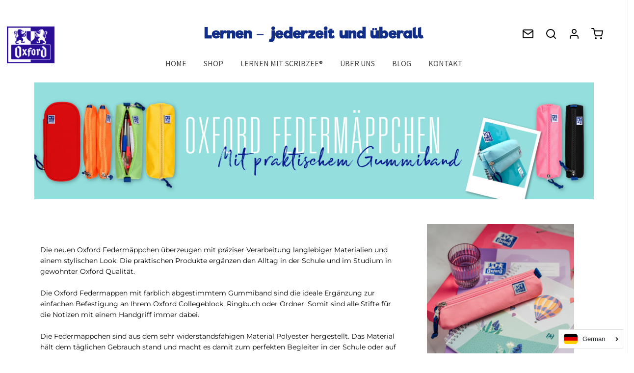

--- FILE ---
content_type: text/html; charset=utf-8
request_url: https://revisionde.my-oxford.com/pages/federmappen
body_size: 58752
content:
<!DOCTYPE html>
<!--[if lt IE 7 ]><html class="no-js ie ie6" lang="de" dir="ltr"> <![endif]-->
<!--[if IE 7 ]><html class="no-js ie ie7" lang="de" dir="ltr"> <![endif]-->
<!--[if IE 8 ]><html class="no-js ie ie8" lang="de" dir="ltr"> <![endif]-->
<!--[if (gte IE 9)|!(IE)]><!-->
<html class="no-js" lang="de" dir="ltr">
<!--<![endif]-->

<head>
  <meta name="google-site-verification" content="CvZ_GrFFEooDblQO_2Mic_dL9zskLfJPCJ4dMONTfGc" />
  






<!-- /snippets/ls-head.liquid -->
<!-- /snippets/ls-sitemap.liquid -->
    <link rel="sitemap" type="application/xml" title="Sitemap"
          href="https://revisionde.my-oxford.com/apps/langshop/sitemap.xml">
<!-- /snippets/ls-sdk.liquid -->
<script type="text/javascript">
  window.LangShopConfig = {
    "currentLanguage": "de",
    "currentCurrency": "eur",
    "currentCountry": "DE",
    "shopifyLocales":[{"code":"de","name":"Deutsch","endonym_name":"Deutsch","rootUrl":"\/"},{"code":"en","name":"Englisch","endonym_name":"English","rootUrl":"\/en"}    ],"shopifyCurrencies": ["EUR"],
    "originalLanguage":{"code":"de","title":"German","icon":null,"published":true},
    "targetLanguages":[{"code":"en","title":"English","icon":null,"published":true}],
    "languagesSwitchers":[{"id":66012109,"title":null,"type":"dropdown","status":"published","display":"all","position":"bottom-right","offset":"10px","shortTitles":false,"isolateStyles":true,"icons":"rounded","sprite":"flags","defaultStyles":true,"devices":{"mobile":{"visible":true,"minWidth":null,"maxWidth":{"value":480,"dimension":"px"}},"tablet":{"visible":true,"minWidth":{"value":481,"dimension":"px"},"maxWidth":{"value":1023,"dimension":"px"}},"desktop":{"visible":true,"minWidth":{"value":1024,"dimension":"px"},"maxWidth":null}},"styles":{"dropdown":{"activeContainer":{"padding":{"top":{"value":8,"dimension":"px"},"right":{"value":10,"dimension":"px"},"bottom":{"value":8,"dimension":"px"},"left":{"value":10,"dimension":"px"}},"background":"rgba(255,255,255,.95)","borderRadius":{"topLeft":{"value":0,"dimension":"px"},"topRight":{"value":0,"dimension":"px"},"bottomLeft":{"value":0,"dimension":"px"},"bottomRight":{"value":0,"dimension":"px"}},"borderTop":{"color":"rgba(224, 224, 224, 1)","style":"solid","width":{"value":1,"dimension":"px"}},"borderRight":{"color":"rgba(224, 224, 224, 1)","style":"solid","width":{"value":1,"dimension":"px"}},"borderBottom":{"color":"rgba(224, 224, 224, 1)","style":"solid","width":{"value":1,"dimension":"px"}},"borderLeft":{"color":"rgba(224, 224, 224, 1)","style":"solid","width":{"value":1,"dimension":"px"}}},"activeContainerHovered":null,"activeItem":{"fontSize":{"value":13,"dimension":"px"},"fontFamily":"Open Sans","color":"rgba(39, 46, 49, 1)"},"activeItemHovered":null,"activeItemIcon":{"offset":{"value":10,"dimension":"px"},"position":"left"},"dropdownContainer":{"animation":"sliding","background":"rgba(255,255,255,.95)","borderRadius":{"topLeft":{"value":0,"dimension":"px"},"topRight":{"value":0,"dimension":"px"},"bottomLeft":{"value":0,"dimension":"px"},"bottomRight":{"value":0,"dimension":"px"}},"borderTop":{"color":"rgba(224, 224, 224, 1)","style":"solid","width":{"value":1,"dimension":"px"}},"borderRight":{"color":"rgba(224, 224, 224, 1)","style":"solid","width":{"value":1,"dimension":"px"}},"borderBottom":{"color":"rgba(224, 224, 224, 1)","style":"solid","width":{"value":1,"dimension":"px"}},"borderLeft":{"color":"rgba(224, 224, 224, 1)","style":"solid","width":{"value":1,"dimension":"px"}},"padding":{"top":{"value":0,"dimension":"px"},"right":{"value":0,"dimension":"px"},"bottom":{"value":0,"dimension":"px"},"left":{"value":0,"dimension":"px"}}},"dropdownContainerHovered":null,"dropdownItem":{"padding":{"top":{"value":8,"dimension":"px"},"right":{"value":10,"dimension":"px"},"bottom":{"value":8,"dimension":"px"},"left":{"value":10,"dimension":"px"}},"fontSize":{"value":13,"dimension":"px"},"fontFamily":"Open Sans","color":"rgba(39, 46, 49, 1)"},"dropdownItemHovered":{"color":"rgba(27, 160, 227, 1)"},"dropdownItemIcon":{"position":"left","offset":{"value":10,"dimension":"px"}},"arrow":{"color":"rgba(39, 46, 49, 1)","position":"right","offset":{"value":20,"dimension":"px"},"size":{"value":6,"dimension":"px"}}},"inline":{"container":{"background":"rgba(255,255,255,.95)","borderRadius":{"topLeft":{"value":4,"dimension":"px"},"topRight":{"value":4,"dimension":"px"},"bottomLeft":{"value":4,"dimension":"px"},"bottomRight":{"value":4,"dimension":"px"}},"borderTop":{"color":"rgba(224, 224, 224, 1)","style":"solid","width":{"value":1,"dimension":"px"}},"borderRight":{"color":"rgba(224, 224, 224, 1)","style":"solid","width":{"value":1,"dimension":"px"}},"borderBottom":{"color":"rgba(224, 224, 224, 1)","style":"solid","width":{"value":1,"dimension":"px"}},"borderLeft":{"color":"rgba(224, 224, 224, 1)","style":"solid","width":{"value":1,"dimension":"px"}}},"containerHovered":null,"item":{"background":"transparent","padding":{"top":{"value":8,"dimension":"px"},"right":{"value":10,"dimension":"px"},"bottom":{"value":8,"dimension":"px"},"left":{"value":10,"dimension":"px"}},"fontSize":{"value":13,"dimension":"px"},"fontFamily":"Open Sans","color":"rgba(39, 46, 49, 1)"},"itemHovered":{"background":"rgba(245, 245, 245, 1)","color":"rgba(39, 46, 49, 1)"},"itemActive":{"background":"rgba(245, 245, 245, 1)","color":"rgba(27, 160, 227, 1)"},"itemIcon":{"position":"left","offset":{"value":10,"dimension":"px"}}},"ios":{"activeContainer":{"padding":{"top":{"value":0,"dimension":"px"},"right":{"value":0,"dimension":"px"},"bottom":{"value":0,"dimension":"px"},"left":{"value":0,"dimension":"px"}},"background":"rgba(255,255,255,.95)","borderRadius":{"topLeft":{"value":0,"dimension":"px"},"topRight":{"value":0,"dimension":"px"},"bottomLeft":{"value":0,"dimension":"px"},"bottomRight":{"value":0,"dimension":"px"}},"borderTop":{"color":"rgba(224, 224, 224, 1)","style":"solid","width":{"value":1,"dimension":"px"}},"borderRight":{"color":"rgba(224, 224, 224, 1)","style":"solid","width":{"value":1,"dimension":"px"}},"borderBottom":{"color":"rgba(224, 224, 224, 1)","style":"solid","width":{"value":1,"dimension":"px"}},"borderLeft":{"color":"rgba(224, 224, 224, 1)","style":"solid","width":{"value":1,"dimension":"px"}}},"activeContainerHovered":null,"activeItem":{"fontSize":{"value":13,"dimension":"px"},"fontFamily":"Open Sans","color":"rgba(39, 46, 49, 1)","padding":{"top":{"value":8,"dimension":"px"},"right":{"value":10,"dimension":"px"},"bottom":{"value":8,"dimension":"px"},"left":{"value":10,"dimension":"px"}}},"activeItemHovered":null,"activeItemIcon":{"position":"left","offset":{"value":10,"dimension":"px"}},"modalOverlay":{"background":"rgba(0, 0, 0, 0.7)"},"wheelButtonsContainer":{"background":"rgba(255, 255, 255, 1)","padding":{"top":{"value":8,"dimension":"px"},"right":{"value":10,"dimension":"px"},"bottom":{"value":8,"dimension":"px"},"left":{"value":10,"dimension":"px"}},"borderTop":{"color":"rgba(224, 224, 224, 1)","style":"solid","width":{"value":0,"dimension":"px"}},"borderRight":{"color":"rgba(224, 224, 224, 1)","style":"solid","width":{"value":0,"dimension":"px"}},"borderBottom":{"color":"rgba(224, 224, 224, 1)","style":"solid","width":{"value":1,"dimension":"px"}},"borderLeft":{"color":"rgba(224, 224, 224, 1)","style":"solid","width":{"value":0,"dimension":"px"}}},"wheelCloseButton":{"fontSize":{"value":14,"dimension":"px"},"fontFamily":"Open Sans","color":"rgba(39, 46, 49, 1)","fontWeight":"bold"},"wheelCloseButtonHover":null,"wheelSubmitButton":{"fontSize":{"value":14,"dimension":"px"},"fontFamily":"Open Sans","color":"rgba(39, 46, 49, 1)","fontWeight":"bold"},"wheelSubmitButtonHover":null,"wheelPanelContainer":{"background":"rgba(255, 255, 255, 1)"},"wheelLine":{"borderTop":{"color":"rgba(224, 224, 224, 1)","style":"solid","width":{"value":1,"dimension":"px"}},"borderRight":{"color":"rgba(224, 224, 224, 1)","style":"solid","width":{"value":0,"dimension":"px"}},"borderBottom":{"color":"rgba(224, 224, 224, 1)","style":"solid","width":{"value":1,"dimension":"px"}},"borderLeft":{"color":"rgba(224, 224, 224, 1)","style":"solid","width":{"value":0,"dimension":"px"}}},"wheelItem":{"background":"transparent","padding":{"top":{"value":8,"dimension":"px"},"right":{"value":10,"dimension":"px"},"bottom":{"value":8,"dimension":"px"},"left":{"value":10,"dimension":"px"}},"fontSize":{"value":13,"dimension":"px"},"fontFamily":"Open Sans","color":"rgba(39, 46, 49, 1)","justifyContent":"flex-start"},"wheelItemIcon":{"position":"left","offset":{"value":10,"dimension":"px"}}},"modal":{"activeContainer":{"padding":{"top":{"value":0,"dimension":"px"},"right":{"value":0,"dimension":"px"},"bottom":{"value":0,"dimension":"px"},"left":{"value":0,"dimension":"px"}},"background":"rgba(255,255,255,.95)","borderRadius":{"topLeft":{"value":0,"dimension":"px"},"topRight":{"value":0,"dimension":"px"},"bottomLeft":{"value":0,"dimension":"px"},"bottomRight":{"value":0,"dimension":"px"}},"borderTop":{"color":"rgba(224, 224, 224, 1)","style":"solid","width":{"value":1,"dimension":"px"}},"borderRight":{"color":"rgba(224, 224, 224, 1)","style":"solid","width":{"value":1,"dimension":"px"}},"borderBottom":{"color":"rgba(224, 224, 224, 1)","style":"solid","width":{"value":1,"dimension":"px"}},"borderLeft":{"color":"rgba(224, 224, 224, 1)","style":"solid","width":{"value":1,"dimension":"px"}}},"activeContainerHovered":null,"activeItem":{"fontSize":{"value":13,"dimension":"px"},"fontFamily":"Open Sans","color":"rgba(39, 46, 49, 1)","padding":{"top":{"value":8,"dimension":"px"},"right":{"value":10,"dimension":"px"},"bottom":{"value":8,"dimension":"px"},"left":{"value":10,"dimension":"px"}}},"activeItemHovered":null,"activeItemIcon":{"position":"left","offset":{"value":10,"dimension":"px"}},"modalOverlay":{"background":"rgba(0, 0, 0, 0.7)"},"modalContent":{"animation":"sliding-down","background":"rgba(255, 255, 255, 1)","maxHeight":{"value":80,"dimension":"vh"},"maxWidth":{"value":80,"dimension":"vw"},"width":{"value":320,"dimension":"px"}},"modalContentHover":null,"modalItem":{"reverseElements":true,"fontSize":{"value":11,"dimension":"px"},"fontFamily":"Open Sans","color":"rgba(102, 102, 102, 1)","textTransform":"uppercase","fontWeight":"bold","justifyContent":"space-between","letterSpacing":{"value":3,"dimension":"px"},"padding":{"top":{"value":20,"dimension":"px"},"right":{"value":26,"dimension":"px"},"bottom":{"value":20,"dimension":"px"},"left":{"value":26,"dimension":"px"}}},"modalItemIcon":{"offset":{"value":20,"dimension":"px"}},"modalItemRadio":{"size":{"value":20,"dimension":"px"},"offset":{"value":20,"dimension":"px"},"color":"rgba(193, 202, 202, 1)"},"modalItemHovered":{"background":"rgba(255, 103, 99, 0.5)","color":"rgba(254, 236, 233, 1)"},"modalItemHoveredRadio":{"size":{"value":20,"dimension":"px"},"offset":{"value":20,"dimension":"px"},"color":"rgba(254, 236, 233, 1)"},"modalActiveItem":{"fontSize":{"value":15,"dimension":"px"},"color":"rgba(254, 236, 233, 1)","background":"rgba(255, 103, 99, 1)"},"modalActiveItemRadio":{"size":{"value":24,"dimension":"px"},"offset":{"value":18,"dimension":"px"},"color":"rgba(255, 255, 255, 1)"},"modalActiveItemHovered":null,"modalActiveItemHoveredRadio":null},"select":{"container":{"background":"rgba(255,255,255, 1)","borderRadius":{"topLeft":{"value":4,"dimension":"px"},"topRight":{"value":4,"dimension":"px"},"bottomLeft":{"value":4,"dimension":"px"},"bottomRight":{"value":4,"dimension":"px"}},"borderTop":{"color":"rgba(204, 204, 204, 1)","style":"solid","width":{"value":1,"dimension":"px"}},"borderRight":{"color":"rgba(204, 204, 204, 1)","style":"solid","width":{"value":1,"dimension":"px"}},"borderBottom":{"color":"rgba(204, 204, 204, 1)","style":"solid","width":{"value":1,"dimension":"px"}},"borderLeft":{"color":"rgba(204, 204, 204, 1)","style":"solid","width":{"value":1,"dimension":"px"}}},"text":{"padding":{"top":{"value":5,"dimension":"px"},"right":{"value":8,"dimension":"px"},"bottom":{"value":5,"dimension":"px"},"left":{"value":8,"dimension":"px"}},"fontSize":{"value":13,"dimension":"px"},"fontFamily":"Open Sans","color":"rgba(39, 46, 49, 1)"}}}}],
    "defaultCurrency":{"code":"eur","title":"Euro","icon":null,"rate":0.8357,"formatWithCurrency":"€{{amount}} EUR","formatWithoutCurrency":"€{{amount}}"},
    "targetCurrencies":[],
    "currenciesSwitchers":[{"id":75665945,"title":null,"type":"dropdown","status":"admin-only","display":"all","position":"bottom-left","offset":"10px","shortTitles":false,"isolateStyles":true,"icons":"rounded","sprite":"flags","defaultStyles":true,"devices":{"mobile":{"visible":true,"minWidth":null,"maxWidth":{"value":480,"dimension":"px"}},"tablet":{"visible":true,"minWidth":{"value":481,"dimension":"px"},"maxWidth":{"value":1023,"dimension":"px"}},"desktop":{"visible":true,"minWidth":{"value":1024,"dimension":"px"},"maxWidth":null}},"styles":{"dropdown":{"activeContainer":{"padding":{"top":{"value":8,"dimension":"px"},"right":{"value":10,"dimension":"px"},"bottom":{"value":8,"dimension":"px"},"left":{"value":10,"dimension":"px"}},"background":"rgba(255,255,255,.95)","borderRadius":{"topLeft":{"value":0,"dimension":"px"},"topRight":{"value":0,"dimension":"px"},"bottomLeft":{"value":0,"dimension":"px"},"bottomRight":{"value":0,"dimension":"px"}},"borderTop":{"color":"rgba(224, 224, 224, 1)","style":"solid","width":{"value":1,"dimension":"px"}},"borderRight":{"color":"rgba(224, 224, 224, 1)","style":"solid","width":{"value":1,"dimension":"px"}},"borderBottom":{"color":"rgba(224, 224, 224, 1)","style":"solid","width":{"value":1,"dimension":"px"}},"borderLeft":{"color":"rgba(224, 224, 224, 1)","style":"solid","width":{"value":1,"dimension":"px"}}},"activeContainerHovered":null,"activeItem":{"fontSize":{"value":13,"dimension":"px"},"fontFamily":"Open Sans","color":"rgba(39, 46, 49, 1)"},"activeItemHovered":null,"activeItemIcon":{"offset":{"value":10,"dimension":"px"},"position":"left"},"dropdownContainer":{"animation":"sliding","background":"rgba(255,255,255,.95)","borderRadius":{"topLeft":{"value":0,"dimension":"px"},"topRight":{"value":0,"dimension":"px"},"bottomLeft":{"value":0,"dimension":"px"},"bottomRight":{"value":0,"dimension":"px"}},"borderTop":{"color":"rgba(224, 224, 224, 1)","style":"solid","width":{"value":1,"dimension":"px"}},"borderRight":{"color":"rgba(224, 224, 224, 1)","style":"solid","width":{"value":1,"dimension":"px"}},"borderBottom":{"color":"rgba(224, 224, 224, 1)","style":"solid","width":{"value":1,"dimension":"px"}},"borderLeft":{"color":"rgba(224, 224, 224, 1)","style":"solid","width":{"value":1,"dimension":"px"}},"padding":{"top":{"value":0,"dimension":"px"},"right":{"value":0,"dimension":"px"},"bottom":{"value":0,"dimension":"px"},"left":{"value":0,"dimension":"px"}}},"dropdownContainerHovered":null,"dropdownItem":{"padding":{"top":{"value":8,"dimension":"px"},"right":{"value":10,"dimension":"px"},"bottom":{"value":8,"dimension":"px"},"left":{"value":10,"dimension":"px"}},"fontSize":{"value":13,"dimension":"px"},"fontFamily":"Open Sans","color":"rgba(39, 46, 49, 1)"},"dropdownItemHovered":{"color":"rgba(27, 160, 227, 1)"},"dropdownItemIcon":{"position":"left","offset":{"value":10,"dimension":"px"}},"arrow":{"color":"rgba(39, 46, 49, 1)","position":"right","offset":{"value":20,"dimension":"px"},"size":{"value":6,"dimension":"px"}}},"inline":{"container":{"background":"rgba(255,255,255,.95)","borderRadius":{"topLeft":{"value":4,"dimension":"px"},"topRight":{"value":4,"dimension":"px"},"bottomLeft":{"value":4,"dimension":"px"},"bottomRight":{"value":4,"dimension":"px"}},"borderTop":{"color":"rgba(224, 224, 224, 1)","style":"solid","width":{"value":1,"dimension":"px"}},"borderRight":{"color":"rgba(224, 224, 224, 1)","style":"solid","width":{"value":1,"dimension":"px"}},"borderBottom":{"color":"rgba(224, 224, 224, 1)","style":"solid","width":{"value":1,"dimension":"px"}},"borderLeft":{"color":"rgba(224, 224, 224, 1)","style":"solid","width":{"value":1,"dimension":"px"}}},"containerHovered":null,"item":{"background":"transparent","padding":{"top":{"value":8,"dimension":"px"},"right":{"value":10,"dimension":"px"},"bottom":{"value":8,"dimension":"px"},"left":{"value":10,"dimension":"px"}},"fontSize":{"value":13,"dimension":"px"},"fontFamily":"Open Sans","color":"rgba(39, 46, 49, 1)"},"itemHovered":{"background":"rgba(245, 245, 245, 1)","color":"rgba(39, 46, 49, 1)"},"itemActive":{"background":"rgba(245, 245, 245, 1)","color":"rgba(27, 160, 227, 1)"},"itemIcon":{"position":"left","offset":{"value":10,"dimension":"px"}}},"ios":{"activeContainer":{"padding":{"top":{"value":0,"dimension":"px"},"right":{"value":0,"dimension":"px"},"bottom":{"value":0,"dimension":"px"},"left":{"value":0,"dimension":"px"}},"background":"rgba(255,255,255,.95)","borderRadius":{"topLeft":{"value":0,"dimension":"px"},"topRight":{"value":0,"dimension":"px"},"bottomLeft":{"value":0,"dimension":"px"},"bottomRight":{"value":0,"dimension":"px"}},"borderTop":{"color":"rgba(224, 224, 224, 1)","style":"solid","width":{"value":1,"dimension":"px"}},"borderRight":{"color":"rgba(224, 224, 224, 1)","style":"solid","width":{"value":1,"dimension":"px"}},"borderBottom":{"color":"rgba(224, 224, 224, 1)","style":"solid","width":{"value":1,"dimension":"px"}},"borderLeft":{"color":"rgba(224, 224, 224, 1)","style":"solid","width":{"value":1,"dimension":"px"}}},"activeContainerHovered":null,"activeItem":{"fontSize":{"value":13,"dimension":"px"},"fontFamily":"Open Sans","color":"rgba(39, 46, 49, 1)","padding":{"top":{"value":8,"dimension":"px"},"right":{"value":10,"dimension":"px"},"bottom":{"value":8,"dimension":"px"},"left":{"value":10,"dimension":"px"}}},"activeItemHovered":null,"activeItemIcon":{"position":"left","offset":{"value":10,"dimension":"px"}},"modalOverlay":{"background":"rgba(0, 0, 0, 0.7)"},"wheelButtonsContainer":{"background":"rgba(255, 255, 255, 1)","padding":{"top":{"value":8,"dimension":"px"},"right":{"value":10,"dimension":"px"},"bottom":{"value":8,"dimension":"px"},"left":{"value":10,"dimension":"px"}},"borderTop":{"color":"rgba(224, 224, 224, 1)","style":"solid","width":{"value":0,"dimension":"px"}},"borderRight":{"color":"rgba(224, 224, 224, 1)","style":"solid","width":{"value":0,"dimension":"px"}},"borderBottom":{"color":"rgba(224, 224, 224, 1)","style":"solid","width":{"value":1,"dimension":"px"}},"borderLeft":{"color":"rgba(224, 224, 224, 1)","style":"solid","width":{"value":0,"dimension":"px"}}},"wheelCloseButton":{"fontSize":{"value":14,"dimension":"px"},"fontFamily":"Open Sans","color":"rgba(39, 46, 49, 1)","fontWeight":"bold"},"wheelCloseButtonHover":null,"wheelSubmitButton":{"fontSize":{"value":14,"dimension":"px"},"fontFamily":"Open Sans","color":"rgba(39, 46, 49, 1)","fontWeight":"bold"},"wheelSubmitButtonHover":null,"wheelPanelContainer":{"background":"rgba(255, 255, 255, 1)"},"wheelLine":{"borderTop":{"color":"rgba(224, 224, 224, 1)","style":"solid","width":{"value":1,"dimension":"px"}},"borderRight":{"color":"rgba(224, 224, 224, 1)","style":"solid","width":{"value":0,"dimension":"px"}},"borderBottom":{"color":"rgba(224, 224, 224, 1)","style":"solid","width":{"value":1,"dimension":"px"}},"borderLeft":{"color":"rgba(224, 224, 224, 1)","style":"solid","width":{"value":0,"dimension":"px"}}},"wheelItem":{"background":"transparent","padding":{"top":{"value":8,"dimension":"px"},"right":{"value":10,"dimension":"px"},"bottom":{"value":8,"dimension":"px"},"left":{"value":10,"dimension":"px"}},"fontSize":{"value":13,"dimension":"px"},"fontFamily":"Open Sans","color":"rgba(39, 46, 49, 1)","justifyContent":"flex-start"},"wheelItemIcon":{"position":"left","offset":{"value":10,"dimension":"px"}}},"modal":{"activeContainer":{"padding":{"top":{"value":0,"dimension":"px"},"right":{"value":0,"dimension":"px"},"bottom":{"value":0,"dimension":"px"},"left":{"value":0,"dimension":"px"}},"background":"rgba(255,255,255,.95)","borderRadius":{"topLeft":{"value":0,"dimension":"px"},"topRight":{"value":0,"dimension":"px"},"bottomLeft":{"value":0,"dimension":"px"},"bottomRight":{"value":0,"dimension":"px"}},"borderTop":{"color":"rgba(224, 224, 224, 1)","style":"solid","width":{"value":1,"dimension":"px"}},"borderRight":{"color":"rgba(224, 224, 224, 1)","style":"solid","width":{"value":1,"dimension":"px"}},"borderBottom":{"color":"rgba(224, 224, 224, 1)","style":"solid","width":{"value":1,"dimension":"px"}},"borderLeft":{"color":"rgba(224, 224, 224, 1)","style":"solid","width":{"value":1,"dimension":"px"}}},"activeContainerHovered":null,"activeItem":{"fontSize":{"value":13,"dimension":"px"},"fontFamily":"Open Sans","color":"rgba(39, 46, 49, 1)","padding":{"top":{"value":8,"dimension":"px"},"right":{"value":10,"dimension":"px"},"bottom":{"value":8,"dimension":"px"},"left":{"value":10,"dimension":"px"}}},"activeItemHovered":null,"activeItemIcon":{"position":"left","offset":{"value":10,"dimension":"px"}},"modalOverlay":{"background":"rgba(0, 0, 0, 0.7)"},"modalContent":{"animation":"sliding-down","background":"rgba(255, 255, 255, 1)","maxHeight":{"value":80,"dimension":"vh"},"maxWidth":{"value":80,"dimension":"vw"},"width":{"value":320,"dimension":"px"}},"modalContentHover":null,"modalItem":{"reverseElements":true,"fontSize":{"value":11,"dimension":"px"},"fontFamily":"Open Sans","color":"rgba(102, 102, 102, 1)","textTransform":"uppercase","fontWeight":"bold","justifyContent":"space-between","letterSpacing":{"value":3,"dimension":"px"},"padding":{"top":{"value":20,"dimension":"px"},"right":{"value":26,"dimension":"px"},"bottom":{"value":20,"dimension":"px"},"left":{"value":26,"dimension":"px"}}},"modalItemIcon":{"offset":{"value":20,"dimension":"px"}},"modalItemRadio":{"size":{"value":20,"dimension":"px"},"offset":{"value":20,"dimension":"px"},"color":"rgba(193, 202, 202, 1)"},"modalItemHovered":{"background":"rgba(255, 103, 99, 0.5)","color":"rgba(254, 236, 233, 1)"},"modalItemHoveredRadio":{"size":{"value":20,"dimension":"px"},"offset":{"value":20,"dimension":"px"},"color":"rgba(254, 236, 233, 1)"},"modalActiveItem":{"fontSize":{"value":15,"dimension":"px"},"color":"rgba(254, 236, 233, 1)","background":"rgba(255, 103, 99, 1)"},"modalActiveItemRadio":{"size":{"value":24,"dimension":"px"},"offset":{"value":18,"dimension":"px"},"color":"rgba(255, 255, 255, 1)"},"modalActiveItemHovered":null,"modalActiveItemHoveredRadio":null},"select":{"container":{"background":"rgba(255,255,255, 1)","borderRadius":{"topLeft":{"value":4,"dimension":"px"},"topRight":{"value":4,"dimension":"px"},"bottomLeft":{"value":4,"dimension":"px"},"bottomRight":{"value":4,"dimension":"px"}},"borderTop":{"color":"rgba(204, 204, 204, 1)","style":"solid","width":{"value":1,"dimension":"px"}},"borderRight":{"color":"rgba(204, 204, 204, 1)","style":"solid","width":{"value":1,"dimension":"px"}},"borderBottom":{"color":"rgba(204, 204, 204, 1)","style":"solid","width":{"value":1,"dimension":"px"}},"borderLeft":{"color":"rgba(204, 204, 204, 1)","style":"solid","width":{"value":1,"dimension":"px"}}},"text":{"padding":{"top":{"value":5,"dimension":"px"},"right":{"value":8,"dimension":"px"},"bottom":{"value":5,"dimension":"px"},"left":{"value":8,"dimension":"px"}},"fontSize":{"value":13,"dimension":"px"},"fontFamily":"Open Sans","color":"rgba(39, 46, 49, 1)"}}}}],
    "languageDetection":"store",
    "languagesCountries":[{"code":"de","countries":["ar","at","be","dk","de","is","it","li","lu","ch"]},{"code":"en","countries":["as","ai","ag","aw","au","bs","bh","bd","bb","bz","bm","bw","br","io","bn","kh","cm","ca","ky","cx","cc","ck","cr","cy","dm","eg","et","fk","fj","gm","gh","gi","gr","gl","gd","gu","gg","gy","hk","in","id","ie","im","il","jm","je","jo","ke","ki","kr","kw","la","lb","ls","lr","ly","my","mv","mt","mh","mu","fm","mc","ms","na","nr","np","an","nz","ni","ng","nu","nf","mp","om","pk","pw","pa","pg","ph","pn","pr","qa","rw","sh","kn","lc","vc","ws","sc","sl","sg","sb","so","za","gs","lk","sd","sr","sz","sy","tz","th","tl","tk","to","tt","tc","tv","ug","ua","ae","gb","us","um","vu","vn","vg","vi","zm","zw","bq","ss","sx","cw"]}],
    "languagesBrowsers":[{"code":"de","browsers":["de"]},{"code":"en","browsers":["en"]}],
    "currencyDetection":"language",
    "currenciesLanguages":null,
    "currenciesCountries":null,
    "recommendationAlert":{"type":"banner","status":"published","isolateStyles":true,"styles":{"banner":{"bannerContainer":{"position":"top","spacing":10,"borderTop":{"color":"rgba(0,0,0,0.2)","style":"solid","width":{"value":0,"dimension":"px"}},"borderRadius":{"topLeft":{"value":0,"dimension":"px"},"topRight":{"value":0,"dimension":"px"},"bottomLeft":{"value":0,"dimension":"px"},"bottomRight":{"value":0,"dimension":"px"}},"borderRight":{"color":"rgba(0,0,0,0.2)","style":"solid","width":{"value":0,"dimension":"px"}},"borderBottom":{"color":"rgba(0,0,0,0.2)","style":"solid","width":{"value":1,"dimension":"px"}},"borderLeft":{"color":"rgba(0,0,0,0.2)","style":"solid","width":{"value":0,"dimension":"px"}},"padding":{"top":{"value":15,"dimension":"px"},"right":{"value":20,"dimension":"px"},"bottom":{"value":15,"dimension":"px"},"left":{"value":20,"dimension":"px"}},"background":"rgba(255, 255, 255, 1)"},"bannerMessage":{"fontSize":{"value":16,"dimension":"px"},"fontStyle":"normal","fontWeight":"normal","lineHeight":"1.5","color":"rgba(39, 46, 49, 1)"},"selectorContainer":{"background":"rgba(244,244,244, 1)","borderRadius":{"topLeft":{"value":2,"dimension":"px"},"topRight":{"value":2,"dimension":"px"},"bottomLeft":{"value":2,"dimension":"px"},"bottomRight":{"value":2,"dimension":"px"}},"borderTop":{"color":"rgba(204, 204, 204, 1)","style":"solid","width":{"value":0,"dimension":"px"}},"borderRight":{"color":"rgba(204, 204, 204, 1)","style":"solid","width":{"value":0,"dimension":"px"}},"borderBottom":{"color":"rgba(204, 204, 204, 1)","style":"solid","width":{"value":0,"dimension":"px"}},"borderLeft":{"color":"rgba(204, 204, 204, 1)","style":"solid","width":{"value":0,"dimension":"px"}}},"selectorContainerHovered":null,"selectorText":{"padding":{"top":{"value":8,"dimension":"px"},"right":{"value":8,"dimension":"px"},"bottom":{"value":8,"dimension":"px"},"left":{"value":8,"dimension":"px"}},"fontSize":{"value":16,"dimension":"px"},"fontFamily":"Open Sans","fontStyle":"normal","fontWeight":"normal","lineHeight":"1.5","color":"rgba(39, 46, 49, 1)"},"selectorTextHovered":null,"changeButton":{"borderTop":{"color":"transparent","style":"solid","width":{"value":0,"dimension":"px"}},"borderRight":{"color":"transparent","style":"solid","width":{"value":0,"dimension":"px"}},"borderBottom":{"color":"transparent","style":"solid","width":{"value":0,"dimension":"px"}},"borderLeft":{"color":"transparent","style":"solid","width":{"value":0,"dimension":"px"}},"fontSize":{"value":16,"dimension":"px"},"fontStyle":"normal","fontWeight":"normal","lineHeight":"1.5","borderRadius":{"topLeft":{"value":2,"dimension":"px"},"topRight":{"value":2,"dimension":"px"},"bottomLeft":{"value":2,"dimension":"px"},"bottomRight":{"value":2,"dimension":"px"}},"padding":{"top":{"value":8,"dimension":"px"},"right":{"value":8,"dimension":"px"},"bottom":{"value":8,"dimension":"px"},"left":{"value":8,"dimension":"px"}},"background":"rgba(0, 0, 0, 1)","color":"rgba(255, 255, 255, 1)"},"changeButtonHovered":null,"closeButton":{"alignSelf":"baseline","fontSize":{"value":16,"dimension":"px"},"color":"rgba(0, 0, 0, 1)"},"closeButtonHovered":null},"popup":{"popupContainer":{"maxWidth":{"value":30,"dimension":"rem"},"position":"bottom-left","spacing":10,"offset":{"value":1,"dimension":"em"},"borderTop":{"color":"rgba(0,0,0,0.2)","style":"solid","width":{"value":0,"dimension":"px"}},"borderRight":{"color":"rgba(0,0,0,0.2)","style":"solid","width":{"value":0,"dimension":"px"}},"borderBottom":{"color":"rgba(0,0,0,0.2)","style":"solid","width":{"value":1,"dimension":"px"}},"borderLeft":{"color":"rgba(0,0,0,0.2)","style":"solid","width":{"value":0,"dimension":"px"}},"borderRadius":{"topLeft":{"value":0,"dimension":"px"},"topRight":{"value":0,"dimension":"px"},"bottomLeft":{"value":0,"dimension":"px"},"bottomRight":{"value":0,"dimension":"px"}},"padding":{"top":{"value":15,"dimension":"px"},"right":{"value":20,"dimension":"px"},"bottom":{"value":15,"dimension":"px"},"left":{"value":20,"dimension":"px"}},"background":"rgba(255, 255, 255, 1)"},"popupMessage":{"fontSize":{"value":16,"dimension":"px"},"fontStyle":"normal","fontWeight":"normal","lineHeight":"1.5","color":"rgba(39, 46, 49, 1)"},"selectorContainer":{"background":"rgba(244,244,244, 1)","borderRadius":{"topLeft":{"value":2,"dimension":"px"},"topRight":{"value":2,"dimension":"px"},"bottomLeft":{"value":2,"dimension":"px"},"bottomRight":{"value":2,"dimension":"px"}},"borderTop":{"color":"rgba(204, 204, 204, 1)","style":"solid","width":{"value":0,"dimension":"px"}},"borderRight":{"color":"rgba(204, 204, 204, 1)","style":"solid","width":{"value":0,"dimension":"px"}},"borderBottom":{"color":"rgba(204, 204, 204, 1)","style":"solid","width":{"value":0,"dimension":"px"}},"borderLeft":{"color":"rgba(204, 204, 204, 1)","style":"solid","width":{"value":0,"dimension":"px"}}},"selectorContainerHovered":null,"selectorText":{"padding":{"top":{"value":8,"dimension":"px"},"right":{"value":8,"dimension":"px"},"bottom":{"value":8,"dimension":"px"},"left":{"value":8,"dimension":"px"}},"fontSize":{"value":16,"dimension":"px"},"fontFamily":"Open Sans","fontStyle":"normal","fontWeight":"normal","lineHeight":"1.5","color":"rgba(39, 46, 49, 1)"},"selectorTextHovered":null,"changeButton":{"borderTop":{"color":"transparent","style":"solid","width":{"value":0,"dimension":"px"}},"borderRight":{"color":"transparent","style":"solid","width":{"value":0,"dimension":"px"}},"borderBottom":{"color":"transparent","style":"solid","width":{"value":0,"dimension":"px"}},"borderLeft":{"color":"transparent","style":"solid","width":{"value":0,"dimension":"px"}},"fontSize":{"value":16,"dimension":"px"},"fontStyle":"normal","fontWeight":"normal","lineHeight":"1.5","borderRadius":{"topLeft":{"value":2,"dimension":"px"},"topRight":{"value":2,"dimension":"px"},"bottomLeft":{"value":2,"dimension":"px"},"bottomRight":{"value":2,"dimension":"px"}},"padding":{"top":{"value":8,"dimension":"px"},"right":{"value":8,"dimension":"px"},"bottom":{"value":8,"dimension":"px"},"left":{"value":8,"dimension":"px"}},"background":"rgba(0, 0, 0, 1)","color":"rgba(255, 255, 255, 1)"},"changeButtonHovered":null,"closeButton":{"alignSelf":"baseline","fontSize":{"value":16,"dimension":"px"},"color":"rgba(0, 0, 0, 1)"},"closeButtonHovered":null}}},
    "currencyInQueryParam":true,
    "allowAutomaticRedirects":false,
    "storeMoneyFormat": "€{{amount_with_comma_separator}}",
    "storeMoneyWithCurrencyFormat": "€{{amount_with_comma_separator}} EUR",
    "themeDynamics":[],
    "dynamicThemeDomObserverInterval":0,
    "abilities":[{"id":1,"name":"use-analytics","expiresAt":null},{"id":2,"name":"use-agency-translation","expiresAt":null},{"id":3,"name":"use-free-translation","expiresAt":null},{"id":4,"name":"use-pro-translation","expiresAt":null},{"id":5,"name":"use-export-import","expiresAt":null},{"id":6,"name":"use-suggestions","expiresAt":null},{"id":7,"name":"use-revisions","expiresAt":null},{"id":8,"name":"use-mappings","expiresAt":null},{"id":9,"name":"use-dynamic-replacements","expiresAt":null},{"id":10,"name":"use-localized-theme","expiresAt":null},{"id":11,"name":"use-third-party-apps","expiresAt":null},{"id":12,"name":"use-translate-new-resources","expiresAt":null},{"id":13,"name":"use-selectors-customization","expiresAt":null},{"id":14,"name":"disable-branding","expiresAt":null},{"id":17,"name":"use-glossary","expiresAt":null}],
    "isAdmin":false,
    "isPreview":false,
    "i18n":{"de": {
            "recommendation_alert": {
                "currency_language_suggestion": "Looks like {{ language }} and {{ currency }} are more preferred for you. Change language and currency?",
                "language_suggestion": "Looks like {{ language }} is more preferred for you. Change language?",
                "currency_suggestion": "Looks like {{ currency }} is more preferred for you. Change currency?",
                "change": "Change"
            },
            "switchers": {
                "ios_switcher": {
                    "done": null,
                    "close": null
                }
            },
            "languages": {"de": "German"
,"en": "English"

            },
            "currencies": {"eur": null}
        },"en": {
            "recommendation_alert": {
                "currency_language_suggestion": null,
                "language_suggestion": null,
                "currency_suggestion": null,
                "change": null
            },
            "switchers": {
                "ios_switcher": {
                    "done": null,
                    "close": null
                }
            },
            "languages": {"en": null

            },
            "currencies": {"eur": null}
        }}};
</script>
<script src="//revisionde.my-oxford.com/cdn/shop/t/4/assets/ls-sdk.js?v=25592722776945849081614941282&proxy_prefix=/apps/langshop" defer></script><meta charset="utf-8">

	<!--[if lt IE 9]>
		<script src="//html5shim.googlecode.com/svn/trunk/html5.js"></script>
	<![endif]-->

	<title>
		Federmäppchen &ndash; Oxford Shop Deutschland
	</title>

	<script type="text/javascript">
		document.documentElement.className = document.documentElement.className.replace('no-js', 'js');
	</script>

	

	
		<meta name="viewport" content="width=device-width, initial-scale=1, shrink-to-fit=no">
	

	<meta property="og:site_name" content="Oxford Shop Deutschland">
<meta property="og:url" content="https://revisionde.my-oxford.com/pages/federmappen">
<meta property="og:title" content="Federmäppchen">
<meta property="og:type" content="website">
<meta property="og:description" content="Erleben Sie unvergleichlichen Schreibkomfort auf dem seidenglatten Papier von Oxford. Kaufen Sie jetzt Ihre Lieblingsprodukte ein! Überzeugen Sie sich von den innovativen Flashcards, die das Lernen erleichtern sollen.">


<meta name="twitter:site" content="@">
<meta name="twitter:card" content="summary_large_image">
<meta name="twitter:title" content="Federmäppchen">
<meta name="twitter:description" content="Erleben Sie unvergleichlichen Schreibkomfort auf dem seidenglatten Papier von Oxford. Kaufen Sie jetzt Ihre Lieblingsprodukte ein! Überzeugen Sie sich von den innovativen Flashcards, die das Lernen erleichtern sollen.">

	<link rel="canonical" href="https://revisionde.my-oxford.com/pages/federmappen" />

	<!-- CSS -->
	<link href="//revisionde.my-oxford.com/cdn/shop/t/4/assets/plugins.css?v=66879960494497251841769061017" rel="stylesheet" type="text/css" media="all" /> <link href="//revisionde.my-oxford.com/cdn/shop/t/4/assets/style.scss.css?v=165036006382933409491769061018" rel="stylesheet" type="text/css" media="all" />

	



	
		<link rel="shortcut icon" href="//revisionde.my-oxford.com/cdn/shop/files/Logo_Oxford_ohne_Tagline_heller_HG_RGB_32x32.png?v=1622842800" type="image/png">
	

	<link rel="sitemap" type="application/xml" title="Sitemap" href="/sitemap.xml" />

	<script>window.performance && window.performance.mark && window.performance.mark('shopify.content_for_header.start');</script><meta name="google-site-verification" content="CvZ_GrFFEooDblQO_2Mic_dL9zskLfJPCJ4dMONTfGc">
<meta id="shopify-digital-wallet" name="shopify-digital-wallet" content="/55109746886/digital_wallets/dialog">
<link rel="alternate" hreflang="x-default" href="https://revisionde.my-oxford.com/pages/federmappen">
<link rel="alternate" hreflang="de-DE" href="https://revisionde.my-oxford.com/pages/federmappen">
<link rel="alternate" hreflang="en-DE" href="https://revisionde.my-oxford.com/en/pages/federmappen">
<script async="async" src="/checkouts/internal/preloads.js?locale=de-DE"></script>
<script id="shopify-features" type="application/json">{"accessToken":"04f03ebcc205cfb0f086d5f3b072713b","betas":["rich-media-storefront-analytics"],"domain":"revisionde.my-oxford.com","predictiveSearch":true,"shopId":55109746886,"locale":"de"}</script>
<script>var Shopify = Shopify || {};
Shopify.shop = "revisions-oxford-de.myshopify.com";
Shopify.locale = "de";
Shopify.currency = {"active":"EUR","rate":"1.0"};
Shopify.country = "DE";
Shopify.theme = {"name":"Theme export  revisionbnl-my-oxford-com-revisio...","id":120450482374,"schema_name":"LangShop Theme","schema_version":"2.1.4","theme_store_id":null,"role":"main"};
Shopify.theme.handle = "null";
Shopify.theme.style = {"id":null,"handle":null};
Shopify.cdnHost = "revisionde.my-oxford.com/cdn";
Shopify.routes = Shopify.routes || {};
Shopify.routes.root = "/";</script>
<script type="module">!function(o){(o.Shopify=o.Shopify||{}).modules=!0}(window);</script>
<script>!function(o){function n(){var o=[];function n(){o.push(Array.prototype.slice.apply(arguments))}return n.q=o,n}var t=o.Shopify=o.Shopify||{};t.loadFeatures=n(),t.autoloadFeatures=n()}(window);</script>
<script id="shop-js-analytics" type="application/json">{"pageType":"page"}</script>
<script defer="defer" async type="module" src="//revisionde.my-oxford.com/cdn/shopifycloud/shop-js/modules/v2/client.init-shop-cart-sync_e98Ab_XN.de.esm.js"></script>
<script defer="defer" async type="module" src="//revisionde.my-oxford.com/cdn/shopifycloud/shop-js/modules/v2/chunk.common_Pcw9EP95.esm.js"></script>
<script defer="defer" async type="module" src="//revisionde.my-oxford.com/cdn/shopifycloud/shop-js/modules/v2/chunk.modal_CzmY4ZhL.esm.js"></script>
<script type="module">
  await import("//revisionde.my-oxford.com/cdn/shopifycloud/shop-js/modules/v2/client.init-shop-cart-sync_e98Ab_XN.de.esm.js");
await import("//revisionde.my-oxford.com/cdn/shopifycloud/shop-js/modules/v2/chunk.common_Pcw9EP95.esm.js");
await import("//revisionde.my-oxford.com/cdn/shopifycloud/shop-js/modules/v2/chunk.modal_CzmY4ZhL.esm.js");

  window.Shopify.SignInWithShop?.initShopCartSync?.({"fedCMEnabled":true,"windoidEnabled":true});

</script>
<script>(function() {
  var isLoaded = false;
  function asyncLoad() {
    if (isLoaded) return;
    isLoaded = true;
    var urls = ["https:\/\/cdn.shopify.com\/s\/files\/1\/0551\/0974\/6886\/t\/4\/assets\/globo.filter.init.js?shop=revisions-oxford-de.myshopify.com","https:\/\/cdn.langshop.app\/buckets\/app\/libs\/storefront\/sdk.js?release=v2.9.1\u0026proxy_prefix=\/apps\/langshop\u0026shop=revisions-oxford-de.myshopify.com","https:\/\/gdprcdn.b-cdn.net\/js\/gdpr_cookie_consent.min.js?shop=revisions-oxford-de.myshopify.com"];
    for (var i = 0; i < urls.length; i++) {
      var s = document.createElement('script');
      s.type = 'text/javascript';
      s.async = true;
      s.src = urls[i];
      var x = document.getElementsByTagName('script')[0];
      x.parentNode.insertBefore(s, x);
    }
  };
  if(window.attachEvent) {
    window.attachEvent('onload', asyncLoad);
  } else {
    window.addEventListener('load', asyncLoad, false);
  }
})();</script>
<script id="__st">var __st={"a":55109746886,"offset":3600,"reqid":"bc8055a4-c0bb-4762-a7ea-d7df057c251a-1769458536","pageurl":"revisionde.my-oxford.com\/pages\/federmappen","s":"pages-102178980108","u":"3ae54ebf661e","p":"page","rtyp":"page","rid":102178980108};</script>
<script>window.ShopifyPaypalV4VisibilityTracking = true;</script>
<script id="captcha-bootstrap">!function(){'use strict';const t='contact',e='account',n='new_comment',o=[[t,t],['blogs',n],['comments',n],[t,'customer']],c=[[e,'customer_login'],[e,'guest_login'],[e,'recover_customer_password'],[e,'create_customer']],r=t=>t.map((([t,e])=>`form[action*='/${t}']:not([data-nocaptcha='true']) input[name='form_type'][value='${e}']`)).join(','),a=t=>()=>t?[...document.querySelectorAll(t)].map((t=>t.form)):[];function s(){const t=[...o],e=r(t);return a(e)}const i='password',u='form_key',d=['recaptcha-v3-token','g-recaptcha-response','h-captcha-response',i],f=()=>{try{return window.sessionStorage}catch{return}},m='__shopify_v',_=t=>t.elements[u];function p(t,e,n=!1){try{const o=window.sessionStorage,c=JSON.parse(o.getItem(e)),{data:r}=function(t){const{data:e,action:n}=t;return t[m]||n?{data:e,action:n}:{data:t,action:n}}(c);for(const[e,n]of Object.entries(r))t.elements[e]&&(t.elements[e].value=n);n&&o.removeItem(e)}catch(o){console.error('form repopulation failed',{error:o})}}const l='form_type',E='cptcha';function T(t){t.dataset[E]=!0}const w=window,h=w.document,L='Shopify',v='ce_forms',y='captcha';let A=!1;((t,e)=>{const n=(g='f06e6c50-85a8-45c8-87d0-21a2b65856fe',I='https://cdn.shopify.com/shopifycloud/storefront-forms-hcaptcha/ce_storefront_forms_captcha_hcaptcha.v1.5.2.iife.js',D={infoText:'Durch hCaptcha geschützt',privacyText:'Datenschutz',termsText:'Allgemeine Geschäftsbedingungen'},(t,e,n)=>{const o=w[L][v],c=o.bindForm;if(c)return c(t,g,e,D).then(n);var r;o.q.push([[t,g,e,D],n]),r=I,A||(h.body.append(Object.assign(h.createElement('script'),{id:'captcha-provider',async:!0,src:r})),A=!0)});var g,I,D;w[L]=w[L]||{},w[L][v]=w[L][v]||{},w[L][v].q=[],w[L][y]=w[L][y]||{},w[L][y].protect=function(t,e){n(t,void 0,e),T(t)},Object.freeze(w[L][y]),function(t,e,n,w,h,L){const[v,y,A,g]=function(t,e,n){const i=e?o:[],u=t?c:[],d=[...i,...u],f=r(d),m=r(i),_=r(d.filter((([t,e])=>n.includes(e))));return[a(f),a(m),a(_),s()]}(w,h,L),I=t=>{const e=t.target;return e instanceof HTMLFormElement?e:e&&e.form},D=t=>v().includes(t);t.addEventListener('submit',(t=>{const e=I(t);if(!e)return;const n=D(e)&&!e.dataset.hcaptchaBound&&!e.dataset.recaptchaBound,o=_(e),c=g().includes(e)&&(!o||!o.value);(n||c)&&t.preventDefault(),c&&!n&&(function(t){try{if(!f())return;!function(t){const e=f();if(!e)return;const n=_(t);if(!n)return;const o=n.value;o&&e.removeItem(o)}(t);const e=Array.from(Array(32),(()=>Math.random().toString(36)[2])).join('');!function(t,e){_(t)||t.append(Object.assign(document.createElement('input'),{type:'hidden',name:u})),t.elements[u].value=e}(t,e),function(t,e){const n=f();if(!n)return;const o=[...t.querySelectorAll(`input[type='${i}']`)].map((({name:t})=>t)),c=[...d,...o],r={};for(const[a,s]of new FormData(t).entries())c.includes(a)||(r[a]=s);n.setItem(e,JSON.stringify({[m]:1,action:t.action,data:r}))}(t,e)}catch(e){console.error('failed to persist form',e)}}(e),e.submit())}));const S=(t,e)=>{t&&!t.dataset[E]&&(n(t,e.some((e=>e===t))),T(t))};for(const o of['focusin','change'])t.addEventListener(o,(t=>{const e=I(t);D(e)&&S(e,y())}));const B=e.get('form_key'),M=e.get(l),P=B&&M;t.addEventListener('DOMContentLoaded',(()=>{const t=y();if(P)for(const e of t)e.elements[l].value===M&&p(e,B);[...new Set([...A(),...v().filter((t=>'true'===t.dataset.shopifyCaptcha))])].forEach((e=>S(e,t)))}))}(h,new URLSearchParams(w.location.search),n,t,e,['guest_login'])})(!0,!0)}();</script>
<script integrity="sha256-4kQ18oKyAcykRKYeNunJcIwy7WH5gtpwJnB7kiuLZ1E=" data-source-attribution="shopify.loadfeatures" defer="defer" src="//revisionde.my-oxford.com/cdn/shopifycloud/storefront/assets/storefront/load_feature-a0a9edcb.js" crossorigin="anonymous"></script>
<script data-source-attribution="shopify.dynamic_checkout.dynamic.init">var Shopify=Shopify||{};Shopify.PaymentButton=Shopify.PaymentButton||{isStorefrontPortableWallets:!0,init:function(){window.Shopify.PaymentButton.init=function(){};var t=document.createElement("script");t.src="https://revisionde.my-oxford.com/cdn/shopifycloud/portable-wallets/latest/portable-wallets.de.js",t.type="module",document.head.appendChild(t)}};
</script>
<script data-source-attribution="shopify.dynamic_checkout.buyer_consent">
  function portableWalletsHideBuyerConsent(e){var t=document.getElementById("shopify-buyer-consent"),n=document.getElementById("shopify-subscription-policy-button");t&&n&&(t.classList.add("hidden"),t.setAttribute("aria-hidden","true"),n.removeEventListener("click",e))}function portableWalletsShowBuyerConsent(e){var t=document.getElementById("shopify-buyer-consent"),n=document.getElementById("shopify-subscription-policy-button");t&&n&&(t.classList.remove("hidden"),t.removeAttribute("aria-hidden"),n.addEventListener("click",e))}window.Shopify?.PaymentButton&&(window.Shopify.PaymentButton.hideBuyerConsent=portableWalletsHideBuyerConsent,window.Shopify.PaymentButton.showBuyerConsent=portableWalletsShowBuyerConsent);
</script>
<script data-source-attribution="shopify.dynamic_checkout.cart.bootstrap">document.addEventListener("DOMContentLoaded",(function(){function t(){return document.querySelector("shopify-accelerated-checkout-cart, shopify-accelerated-checkout")}if(t())Shopify.PaymentButton.init();else{new MutationObserver((function(e,n){t()&&(Shopify.PaymentButton.init(),n.disconnect())})).observe(document.body,{childList:!0,subtree:!0})}}));
</script>

<script>window.performance && window.performance.mark && window.performance.mark('shopify.content_for_header.end');</script>


	<script type="text/javascript">
	window.lazySizesConfig = window.lazySizesConfig || {};
	window.lazySizesConfig.rias = window.lazySizesConfig.rias || {};

	// configure available widths to replace with the {width} placeholder
	window.lazySizesConfig.rias.widths = [150, 300, 600, 900, 1200, 1500, 1800, 2100];
	</script>

	

	<script src="//revisionde.my-oxford.com/cdn/shop/t/4/assets/jquery-3.3.1.min.js?v=23846495244194134081614941278" type="text/javascript"></script>
	<script src="//revisionde.my-oxford.com/cdn/shop/t/4/assets/plugins.js?v=142209277155044887141614941287" type="text/javascript"></script>
	<script src="//revisionde.my-oxford.com/cdn/shop/t/4/assets/custom.js?v=30021744879882148351614941271" type="text/javascript"></script>
	<script src="//revisionde.my-oxford.com/cdn/shop/t/4/assets/sections.js?v=146223954274466583381621887715" type="text/javascript"></script>
  
  	<!-- Facebook Pixel Code -->
	<script>
		!function(f,b,e,v,n,t,s)
		{if(f.fbq)return;n=f.fbq=function(){n.callMethod?
		n.callMethod.apply(n,arguments):n.queue.push(arguments)};
        if(!f._fbq)f._fbq=n;n.push=n;n.loaded=!0;n.version='2.0';
        n.queue=[];t=b.createElement(e);t.async=!0;
        t.src=v;s=b.getElementsByTagName(e)[0];
        s.parentNode.insertBefore(t,s)}(window,document,'script',
        'https://connect.facebook.net/en_US/fbevents.js';);
        fbq('init', 'INIT'); 
    	fbq('track', 'PageView');
	</script>
  	<noscript>
      <img height="1" width="1" 
           src="https://www.facebook.com/tr?id=581731349215350&ev=PageView
                &noscript=1"/>
  	</noscript>
<!-- End Facebook Pixel Code -->
<!-- Global site tag (gtag.js) - Google Analytics -->
<script async src="https://www.googletagmanager.com/gtag/js?id=UA-198445440-1"></script>
<script>
  window.dataLayer = window.dataLayer || [];
  function gtag(){dataLayer.push(arguments);}
  gtag('js', new Date());

  gtag('config', 'UA-198445440-1');
</script>



	
 

<script>window.__pagefly_analytics_settings__={"acceptTracking":true};</script>
 
  <!-- PageFly meta image -->


<!-- PageFly Header Render begins -->
  
  <script>
    window.addEventListener('load', () => {
      // fallback for gtag when not initialized
      if(typeof window.gtag !== 'function') {
        window.gtag = (str1, str2, obj) => {
        }
      }
    }) 
  </script>
  <!-- PageFly begins loading Google fonts --><link rel="preconnect" href="https://fonts.googleapis.com"><link rel="preconnect" href="https://fonts.gstatic.com" crossorigin><link rel="preload" as="style" fetchpriority="low" href="https://fonts.googleapis.com/css2?family=Playfair+Display:wght@400&family=Lato:wght@400&family=Source+Sans+Pro:wght@400&display=block"><link rel="stylesheet" href="https://fonts.googleapis.com/css2?family=Playfair+Display:wght@400&family=Lato:wght@400&family=Source+Sans+Pro:wght@400&display=block" media="(min-width: 640px)"><link rel="stylesheet" href="https://fonts.googleapis.com/css2?family=Playfair+Display:wght@400&family=Lato:wght@400&family=Source+Sans+Pro:wght@400&display=block" media="print" onload="this.onload=null;this.media='all'"><!-- PageFly ends loading Google fonts -->

<style>.__pf .pf-c-ct,.__pf .pf-c-lt,.__pf .pf-c-rt{align-content:flex-start}.__pf .oh,.pf-sr-only{overflow:hidden}.__pf img,.__pf video{max-width:100%;border:0;vertical-align:middle}.__pf [tabIndex],.__pf button,.__pf input,.__pf select,.__pf textarea{touch-action:manipulation}.__pf:not([data-pf-editor-version=gen-2]) :focus-visible{outline:0!important;box-shadow:none!important}.__pf:not([data-pf-editor-version=gen-2]) :not(input):not(select):not(textarea):not([data-active=true]):focus-visible{border:none!important}.__pf *,.__pf :after,.__pf :before{box-sizing:border-box}.__pf [disabled],.__pf [readonly]{cursor:default}.__pf [data-href],.__pf button:not([data-pf-id]):hover{cursor:pointer}.__pf [disabled]:not([disabled=false]),.pf-dialog svg{pointer-events:none}.__pf [hidden]{display:none!important}.__pf [data-link=inherit]{color:inherit;text-decoration:none}.__pf [data-pf-placeholder]{outline:0;height:auto;display:none;pointer-events:none!important}.__pf .pf-ifr,.__pf [style*="--ratio"] img{height:100%;left:0;top:0;width:100%;position:absolute}.__pf .pf-r,.__pf .pf-r-eh>.pf-c{display:flex}.__pf [style*="--cw"]{padding:0 15px;width:100%;margin:auto;max-width:var(--cw)}.__pf .pf-ifr{border:0}.__pf .pf-bg-lazy{background-image:none!important}.__pf .pf-r{flex-wrap:wrap}.__pf .pf-r-dg{display:grid}.__pf [style*="--c-xs"]{max-width:calc(100%/12*var(--c-xs));flex-basis:calc(100%/12*var(--c-xs))}.__pf [style*="--s-xs"]{margin:0 calc(-1 * var(--s-xs))}.__pf [style*="--s-xs"]>.pf-c{padding:var(--s-xs)}.__pf .pf-r-ew>.pf-c{flex-grow:1;flex-basis:0}.__pf [style*="--ew-xs"]>.pf-c{flex-basis:calc(100% / var(--ew-xs));max-width:calc(100% / var(--ew-xs))}.__pf [style*="--ratio"]{position:relative;padding-bottom:var(--ratio)}.main-content{padding:0}.footer-section,.site-footer,.site-footer-wrapper,main .accent-background+.shopify-section{margin:0}@media (max-width:767.4999px){.__pf .pf-hide{display:none!important}}@media (max-width:1024.4999px) and (min-width:767.5px){.__pf .pf-sm-hide{display:none!important}}@media (max-width:1199.4999px) and (min-width:1024.5px){.__pf .pf-md-hide{display:none!important}}@media (min-width:767.5px){.__pf [style*="--s-sm"]{margin:0 calc(-1 * var(--s-sm))}.__pf [style*="--c-sm"]{max-width:calc(100%/12*var(--c-sm));flex-basis:calc(100%/12*var(--c-sm))}.__pf [style*="--s-sm"]>.pf-c{padding:var(--s-sm)}.__pf [style*="--ew-sm"]>.pf-c{flex-basis:calc(100% / var(--ew-sm));max-width:calc(100% / var(--ew-sm))}}@media (min-width:1024.5px){.__pf [style*="--s-md"]{margin:0 calc(-1 * var(--s-md))}.__pf [style*="--c-md"]{max-width:calc(100%/12*var(--c-md));flex-basis:calc(100%/12*var(--c-md))}.__pf [style*="--s-md"]>.pf-c{padding:var(--s-md)}.__pf [style*="--ew-md"]>.pf-c{flex-basis:calc(100% / var(--ew-md));max-width:calc(100% / var(--ew-md))}}@media (min-width:1199.5px){.__pf [style*="--s-lg"]{margin:0 calc(-1 * var(--s-lg))}.__pf [style*="--c-lg"]{max-width:calc(100%/12*var(--c-lg));flex-basis:calc(100%/12*var(--c-lg))}.__pf [style*="--s-lg"]>.pf-c{padding:var(--s-lg)}.__pf [style*="--ew-lg"]>.pf-c{flex-basis:calc(100% / var(--ew-lg));max-width:calc(100% / var(--ew-lg))}.__pf .pf-lg-hide{display:none!important}}.__pf .pf-r-eh>.pf-c>div{width:100%}.__pf .pf-c-lt{justify-content:flex-start;align-items:flex-start}.__pf .pf-c-ct{justify-content:center;align-items:flex-start}.__pf .pf-c-rt{justify-content:flex-end;align-items:flex-start}.__pf .pf-c-lm{justify-content:flex-start;align-items:center;align-content:center}.__pf .pf-c-cm{justify-content:center;align-items:center;align-content:center}.__pf .pf-c-rm{justify-content:flex-end;align-items:center;align-content:center}.__pf .pf-c-cb,.__pf .pf-c-lb,.__pf .pf-c-rb{align-content:flex-end}.__pf .pf-c-lb{justify-content:flex-start;align-items:flex-end}.__pf .pf-c-cb{justify-content:center;align-items:flex-end}.__pf .pf-c-rb{justify-content:flex-end;align-items:flex-end}.pf-no-border:not(:focus-visible){border:none;outline:0}.pf-sr-only{position:absolute;width:1px;height:1px;padding:0;clip:rect(0,0,0,0);white-space:nowrap;clip-path:inset(50%);border:0}.pf-close-dialog-btn,.pf-dialog{background:0 0;border:none;padding:0}.pf-visibility-hidden{visibility:hidden}.pf-dialog{top:50%;left:50%;transform:translate(-50%,-50%);max-height:min(calc(9/16*100vw),calc(100% - 6px - 2em));-webkit-overflow-scrolling:touch;overflow:hidden;margin:0}.pf-dialog::backdrop{background:rgba(0,0,0,.9);opacity:1}.pf-close-dialog-btn{position:absolute;top:0;right:0;height:16px;margin-bottom:8px;cursor:pointer}.pf-close-dialog-btn:not(:focus-visible){box-shadow:none}.pf-dialog-content{display:block;margin:24px auto auto;width:100%;height:calc(100% - 24px)}.pf-dialog-content>*{width:100%;height:100%;border:0}</style>
<style>@media all{.__pf .pf-gs-button-1,.__pf .pf-gs-button-2,.__pf .pf-gs-button-3{padding:12px 20px;font-size:16px;line-height:16px;letter-spacing:0;margin:0}.__pf{--pf-primary-color:rgb(250, 84, 28);--pf-secondary-color:rgb(121, 103, 192);--pf-foreground-color:rgb(28, 29, 31);--pf-background-color:rgb(244, 245, 250);--pf-primary-font:"Playfair Display";--pf-secondary-font:"Lato";--pf-tertiary-font:"Source Sans Pro"}.__pf .pf-gs-button-1{background-color:#919da9;color:#fff}.__pf .pf-gs-button-2{color:#919da9;border:1px solid #919da9}.__pf .pf-gs-button-3{background-color:#919da9;color:#fff;border-radius:40px}.__pf .pf-gs-button-4{color:#919da9;border-radius:40px;border:1px solid #919da9;padding:12px 20px;margin:0;font-size:16px;line-height:16px;letter-spacing:0}.__pf .pf-gs-button-5,.__pf .pf-gs-button-6{color:#919da9;border-style:solid;border-color:#919da9;padding:12px 20px;font-size:16px;line-height:16px;letter-spacing:0}.__pf .pf-gs-button-5{border-width:0 0 3px;margin:0}.__pf .pf-gs-button-6{border-width:0 3px 3px 0;margin:0}.__pf .pf-gs-icon-1,.__pf .pf-gs-icon-2{background-color:#919da9;color:#fff;padding:8px;margin:0;border-style:none}.__pf .pf-gs-icon-1{border-radius:0}.__pf .pf-gs-icon-2{border-radius:50%}.__pf .pf-gs-icon-3,.__pf .pf-gs-icon-4{background-color:#fff;color:#919da9;padding:8px;margin:0;border:1px solid #919da9}.__pf .pf-gs-icon-4{border-radius:50%}.__pf .pf-gs-icon-5,.__pf .pf-gs-icon-6{background-color:#f5f5f5;color:#919da9;padding:8px;margin:0;border:1px solid #919da9}.__pf .pf-gs-icon-6{border-radius:50%}.__pf .pf-gs-image-1{width:100%}.__pf .pf-gs-image-2{border:3px solid #919da9;width:100%}.__pf .pf-gs-image-3{border:3px solid #919da9;padding:10px;width:100%}.__pf .pf-gs-image-4,.__pf .pf-gs-image-5{border-radius:50%;width:100%}.__pf .pf-gs-image-5{border:3px solid #919da9}.__pf .pf-gs-image-6{border-radius:50%;border:3px solid #919da9;padding:10px;width:100%}.__pf .pf-gs-heading-1,.__pf .pf-gs-heading-2,.__pf .pf-gs-heading-3,.__pf .pf-gs-heading-4,.__pf .pf-gs-heading-5{color:#000;padding:0;margin:18px 0}.__pf .pf-gs-heading-1{font-size:32px}.__pf .pf-gs-heading-2{font-size:24px}.__pf .pf-gs-heading-3{font-size:20px}.__pf .pf-gs-heading-4{font-size:18px}.__pf .pf-gs-heading-5{font-size:16px}.__pf .pf-gs-heading-6{margin:18px 0;font-size:14px;color:#000;padding:0}.__pf .pf-gs-paragraph-1,.__pf .pf-gs-paragraph-2,.__pf .pf-gs-paragraph-3,.__pf .pf-gs-paragraph-4{color:#000;padding:0;margin:16px 0;font-size:16px}.__pf .pf-gs-paragraph-1{text-align:left}.__pf .pf-gs-paragraph-2{text-align:right}.__pf .pf-gs-paragraph-3{text-align:center}.__pf .pf-gs-divider-1{color:#919da9;padding:16px 0;margin:0}.__pf .pf-gs-divider-2{color:#444749;padding:16px 0;margin:0}.__pf .pf-gs-divider-3{color:#b9bfca;padding:16px 0;margin:0}}</style>
<style>.pf-color-scheme-1,.pf-color-scheme-2{--pf-scheme-shadow-color:rgb(0, 0, 0, 0.25)}.pf-color-scheme-1{--pf-scheme-bg-color: ;--pf-scheme-text-color: ;--pf-scheme-btn-bg-color: ;--pf-scheme-btn-text-color: ;--pf-scheme-border-color: ;background-color:var(--pf-scheme-bg-color);background-image:var(--pf-scheme-bg-gradient-color);border-color:var(--pf-scheme-border-color);color:var(--pf-scheme-text-color)}.pf-color-scheme-2,.pf-color-scheme-3{--pf-scheme-btn-text-color:rgb(255, 255, 255);background-color:var(--pf-scheme-bg-color);background-image:var(--pf-scheme-bg-gradient-color);border-color:var(--pf-scheme-border-color);color:var(--pf-scheme-text-color)}.pf-color-scheme-2{--pf-scheme-bg-color:rgba(255, 255, 255, 0);--pf-scheme-text-color:rgb(0, 0, 0);--pf-scheme-btn-bg-color:rgb(145, 157, 169);--pf-scheme-border-color:rgba(0, 0, 0)}.pf-color-scheme-3,.pf-color-scheme-4{--pf-scheme-text-color:rgb(18, 18, 18);--pf-scheme-btn-bg-color:rgb(18, 18, 18);--pf-scheme-border-color:rgb(18, 18, 18)}.pf-color-scheme-3{--pf-scheme-bg-color:rgb(255, 255, 255);--pf-scheme-shadow-color:rgb(18, 18, 18)}.pf-color-scheme-4{--pf-scheme-bg-color:rgb(243, 243, 243);--pf-scheme-btn-text-color:rgb(243, 243, 243);--pf-scheme-shadow-color:rgb(18, 18, 18);background-color:var(--pf-scheme-bg-color);background-image:var(--pf-scheme-bg-gradient-color);border-color:var(--pf-scheme-border-color);color:var(--pf-scheme-text-color)}.pf-color-scheme-5,.pf-color-scheme-6,.pf-color-scheme-7{--pf-scheme-text-color:rgb(255, 255, 255);--pf-scheme-btn-bg-color:rgb(255, 255, 255);--pf-scheme-border-color:rgb(255, 255, 255);--pf-scheme-shadow-color:rgb(18, 18, 18);background-color:var(--pf-scheme-bg-color);background-image:var(--pf-scheme-bg-gradient-color);border-color:var(--pf-scheme-border-color);color:var(--pf-scheme-text-color)}.pf-color-scheme-5{--pf-scheme-bg-color:rgb(36, 40, 51);--pf-scheme-btn-text-color:rgb(0, 0, 0)}.pf-color-scheme-6{--pf-scheme-bg-color:rgb(18, 18, 18);--pf-scheme-btn-text-color:rgb(18, 18, 18)}.pf-color-scheme-7{--pf-scheme-bg-color:rgb(51, 79, 180);--pf-scheme-btn-text-color:rgb(51, 79, 180)}[data-pf-type^=Button]{background-color:var(--pf-scheme-btn-bg-color);background-image:var(--pf-scheme-btn-bg-gradient-color);color:var(--pf-scheme-btn-text-color)}@media all{.__pf .pf-button-2,.__pf .pf-button-3,.__pf .pf-button-4{padding:12px 20px;margin:0;font-size:16px;line-height:16px;letter-spacing:0}.__pf .pf-button-2{background-color:#919da9;color:#fff}.__pf .pf-button-3{color:#919da9;border:1px solid #919da9}.__pf .pf-button-4{background-color:#919da9;color:#fff;border-radius:40px}.__pf .pf-button-5{color:#919da9;border-radius:40px;border:1px solid #919da9;padding:12px 20px;margin:0;font-size:16px;line-height:16px;letter-spacing:0}.__pf .pf-button-6,.__pf .pf-button-7{color:#919da9;border-style:solid;border-color:#919da9;margin:0;font-size:16px;line-height:16px;letter-spacing:0;padding:12px 20px}.__pf .pf-button-6{border-width:0 0 3px}.__pf .pf-button-7{border-width:0 3px 3px 0}.__pf .pf-button-8{background-color:#919da9;color:#fff;padding:12px 20px}.__pf .pf-icon-1,.__pf .pf-text-1,.__pf .pf-text-6,.__pf .pf-text-7,.pf-icon2-1,.pf-icon2-2,.pf-icon2-3,.pf-icon2-4,.pf-icon2-5,.pf-icon2-6,.pf-icon2-7{background-color:var(--pf-scheme-bg-color);color:var(--pf-scheme-text-color)}.__pf .pf-icon-2,.__pf .pf-icon-3{background-color:#919da9;color:#fff;padding:8px;margin:0;border-style:none}.__pf .pf-icon-2{border-radius:0}.__pf .pf-icon-3{border-radius:50%}.__pf .pf-icon-4,.__pf .pf-icon-5{background-color:#fff;color:#919da9;padding:8px;margin:0;border:1px solid #919da9}.__pf .pf-icon-5{border-radius:50%}.__pf .pf-icon-6,.__pf .pf-icon-7{background-color:#f5f5f5;color:#919da9;padding:8px;margin:0;border:1px solid #919da9}.__pf .pf-icon-7{border-radius:50%}.__pf .pf-text-2,.__pf .pf-text-3,.__pf .pf-text-4,.__pf .pf-text-5{color:#000;padding:0;margin:16px 0;font-size:16px}.__pf .pf-text-2{text-align:left}.__pf .pf-text-3{text-align:right}.__pf .pf-text-4{text-align:center}.__pf .pf-divider-1{color:var(--pf-scheme-text-color)}.__pf .pf-divider-2{color:#919da9;padding:16px 0;margin:0}.__pf .pf-divider-3{color:#444749;padding:16px 0;margin:0}.__pf .pf-divider-4{color:#b9bfca;padding:16px 0;margin:0}.__pf .pf-heading-1-h1,.__pf .pf-heading-1-h2,.__pf .pf-heading-1-h3,.__pf .pf-heading-1-h4,.__pf .pf-heading-1-h5,.__pf .pf-heading-1-h6{color:var(--pf-scheme-text-color);background-color:var(--pf-scheme-bg-color)}.__pf .pf-heading-2-h1,.__pf .pf-heading-2-h2,.__pf .pf-heading-2-h3,.__pf .pf-heading-2-h4,.__pf .pf-heading-2-h5,.__pf .pf-heading-2-h6{margin:18px 0;font-size:32px;color:#000;padding:0}.__pf .pf-heading-3-h1,.__pf .pf-heading-3-h2,.__pf .pf-heading-3-h3,.__pf .pf-heading-3-h4,.__pf .pf-heading-3-h5,.__pf .pf-heading-3-h6{margin:18px 0;font-size:24px;color:#000;padding:0}.__pf .pf-heading-4-h1,.__pf .pf-heading-4-h2,.__pf .pf-heading-4-h3,.__pf .pf-heading-4-h4,.__pf .pf-heading-4-h5,.__pf .pf-heading-4-h6{margin:18px 0;font-size:20px;color:#000;padding:0}.__pf .pf-heading-5-h1,.__pf .pf-heading-5-h2,.__pf .pf-heading-5-h3,.__pf .pf-heading-5-h4,.__pf .pf-heading-5-h5,.__pf .pf-heading-5-h6{margin:18px 0;font-size:18px;color:#000;padding:0}.__pf .pf-heading-6-h1,.__pf .pf-heading-6-h2,.__pf .pf-heading-6-h3,.__pf .pf-heading-6-h4,.__pf .pf-heading-6-h5,.__pf .pf-heading-6-h6{margin:18px 0;font-size:16px;color:#000;padding:0}.__pf .pf-heading-7-h1,.__pf .pf-heading-7-h2,.__pf .pf-heading-7-h3,.__pf .pf-heading-7-h4,.__pf .pf-heading-7-h5,.__pf .pf-heading-7-h6{margin:18px 0;font-size:14px;color:#000;padding:0}.__pf .pf-image-2{width:100%}.__pf .pf-image-3{border:3px solid #919da9;width:100%}.__pf .pf-image-4{border:3px solid #919da9;padding:10px;width:100%}.__pf .pf-image-5,.__pf .pf-image-6{border-radius:50%;width:100%}.__pf .pf-image-6{border:3px solid #919da9}.__pf .pf-image-7{border-radius:50%;border:3px solid #919da9;padding:10px;width:100%}.__pf .pf-field-1,.__pf .pf-field-2,.__pf .pf-field-3,.__pf .pf-field-4,.__pf .pf-field-5,.__pf .pf-field-6{background-color:#fdfdfd;border:.66px solid #8a8a8a;border-radius:8px;padding:6px 12px}}</style>
<style id="pf-shopify-font">div.__pf {--pf-shopify-font-family-type-header-font: Montserrat, sans-serif;
        --pf-shopify-font-style-type-header-font: normal;
        --pf-shopify-font-weight-type-header-font: 500;
--pf-shopify-font-family-type-base-font: Montserrat, sans-serif;
        --pf-shopify-font-style-type-base-font: normal;
        --pf-shopify-font-weight-type-base-font: 400;
--pf-shopify-font-family-type-announcement-bar-font: Montserrat, sans-serif;
        --pf-shopify-font-style-type-announcement-bar-font: normal;
        --pf-shopify-font-weight-type-announcement-bar-font: 500;
--pf-shopify-font-family-type-navigation-font: "Source Sans Pro", sans-serif;
        --pf-shopify-font-style-type-navigation-font: normal;
        --pf-shopify-font-weight-type-navigation-font: 400;}</style>
<link rel="stylesheet" href="//revisionde.my-oxford.com/cdn/shop/t/4/assets/pagefly-animation.css?v=35569424405882025761729685428" media="print" onload="this.media='all'"><!-- PageFly Header Render ends --><!-- BEGIN app block: shopify://apps/smart-filter-search/blocks/app-embed/5cc1944c-3014-4a2a-af40-7d65abc0ef73 -->
<link href="https://cdn.shopify.com/extensions/019bf982-8587-744f-8ffc-bfa36738a661/smart-product-filters-669/assets/globo.filter.min.js" as="script" rel="preload">
<link rel="preconnect" href="https://filter-x1.globo.io" crossorigin>
<link rel="dns-prefetch" href="https://filter-x1.globo.io"><link rel="stylesheet" href="https://cdn.shopify.com/extensions/019bf982-8587-744f-8ffc-bfa36738a661/smart-product-filters-669/assets/globo.search.css" media="print" onload="this.media='all'">

<meta id="search_terms_value" content="" />
<!-- BEGIN app snippet: global.variables --><script>
  window.shopCurrency = "EUR";
  window.shopCountry = "DE";
  window.shopLanguageCode = "de";

  window.currentCurrency = "EUR";
  window.currentCountry = "DE";
  window.currentLanguageCode = "de";

  window.shopCustomer = false

  window.useCustomTreeTemplate = false;
  window.useCustomProductTemplate = false;

  window.GloboFilterRequestOrigin = "https://revisionde.my-oxford.com";
  window.GloboFilterShopifyDomain = "revisions-oxford-de.myshopify.com";
  window.GloboFilterSFAT = "";
  window.GloboFilterSFApiVersion = "2025-07";
  window.GloboFilterProxyPath = "/apps/globofilters";
  window.GloboFilterRootUrl = "";
  window.GloboFilterTranslation = {"search":{"suggestions":"Suggestions","collections":"Collections","pages":"Pages","product":"Product","products":"Products","view_all":"Search for","not_found":"Sorry, nothing found for"},"filter":{"filter_by":"Filter By","clear_all":"Clear All","view":"View","clear":"Clear","in_stock":"In Stock","out_of_stock":"Out of Stock","ready_to_ship":"Ready to ship"},"sort":{"sort_by":"Sort By","manually":"Featured","availability_in_stock_first":"Availability","best_selling":"Best Selling","alphabetically_a_z":"Alphabetically, A-Z","alphabetically_z_a":"Alphabetically, Z-A","price_low_to_high":"Price, low to high","price_high_to_low":"Price, high to low","date_new_to_old":"Date, new to old","date_old_to_new":"Date, old to new","sale_off":"% Sale off"},"product":{"add_to_cart":"Add to cart","unavailable":"Unavailable","sold_out":"Sold out","sale":"Sale","load_more":"Load more","limit":"Show","search":"Search products","no_results":"No products found"}};
  window.isMultiCurrency =false;
  window.globoEmbedFilterAssetsUrl = 'https://cdn.shopify.com/extensions/019bf982-8587-744f-8ffc-bfa36738a661/smart-product-filters-669/assets/';
  window.assetsUrl = window.globoEmbedFilterAssetsUrl;
  window.GloboMoneyFormat = "€{{amount_with_comma_separator}}";
</script><!-- END app snippet -->
<script type="text/javascript" hs-ignore data-ccm-injected>document.getElementsByTagName('html')[0].classList.add('spf-filter-loading','spf-has-filter', 'gf-left','gf-theme-version-2','spf-layout-app');
window.enabledEmbedFilter = true;
window.currentThemeId = 120450482374;
window.sortByRelevance = false;
window.moneyFormat = "€{{amount_with_comma_separator}}";
window.GloboMoneyWithCurrencyFormat = "€{{amount_with_comma_separator}} EUR";
window.filesUrl = '//revisionde.my-oxford.com/cdn/shop/files/';
var GloboEmbedFilterConfig = {
api: {filterUrl: "https://filter-x1.globo.io/filter",searchUrl: "https://filter-x1.globo.io/search", url: "https://filter-x1.globo.io"},
shop: {
  name: "Oxford Shop Deutschland",
  url: "https://revisionde.my-oxford.com",
  domain: "revisions-oxford-de.myshopify.com",
  locale: "de",
  cur_locale: "de",
  predictive_search_url: "/search/suggest",
  country_code: "DE",
  root_url: "",
  cart_url: "/cart",
  search_url: "/search",
  cart_add_url: "/cart/add",
  search_terms_value: "",
  product_image: {width: 500, height: 500},
  no_image_url: "https://cdn.shopify.com/s/images/themes/product-1.png",
  swatches: [],
  swatchConfig: {"enable":true,"color":["colour","color"],"label":["size"]},
  enableRecommendation: false,
  themeStoreId: null,
  hideOneValue: false,
  newUrlStruct: true,
  newUrlForSEO: false,redirects: [],
  images: {},
  settings: {"font-colour":"#000000","link-colour":"#000000","active-link-colour":"#000000","sold-out-badge-color":"#cc003c","header-background-colour":"#ffffff","header-text-colour":"#000000","sticky-header-background-colour":"#ffffff","sticky-header-text-colour":"#414141","sticky-header-border-colour":"rgba(0,0,0,0)","footer-background-colour":"#f8f8f8","footer-text-colour":"#414141","main-menu-background-colour":"#ffffff","main-menu-text-colour":"#414141","main-menu-border-colour":"rgba(0,0,0,0)","bg_colour":"#ffffff","indiv_product_shadowing":false,"logo_colour":"#252525","logo_hover_colour":"#000000","add-to-cart-background-colour":"#cc003c","add-to-cart-background-hover-colour":"#1a132d","add-to-cart-text-colour":"#ffffff","pop-up-text-background-colour":"#ffec5c","pop-up-text-header-text-colour":"#28008c","colorSchemeLightBackground":"#cc003c","colorSchemeLightText":"#ffffff","colorSchemeFeatureBackground":"#28008c","colorSchemeFeatureText":"#ffffff","colorSchemeDarkBackground":"#242424","colorSchemeDarkText":"#ffffff","color_image_overlay_text":"#fff","color_image_overlay":"#000","image_overlay_opacity":60,"sale-label-colour":"#28008c","sale_badge":true,"type_header_font":{"error":"json not allowed for this object"},"title-bar-styling":"title-bar-lowercase","heading-case":"uppercase","typography-headings-font-size":16,"type_base_font":{"error":"json not allowed for this object"},"typography-body-font-size":14,"type_announcement_bar_font":{"error":"json not allowed for this object"},"typography-announcement-bar-font-size":13,"type_navigation_font":{"error":"json not allowed for this object"},"typography-menu-font-size":16,"menu-case":"menu-upper-case","product-page-font-size":22,"add-to-cart-font-size":16,"add-to-cart-text-transform":"none","header_font_size":24,"pop-up-text-header-text-size":24,"pop-up-text-description-text-size":16,"cart-type":"page","allow_note":true,"enable_terms_conditions":false,"terms_conditions_link":null,"sm_facebook_link":"https:\/\/www.facebook.com\/Oxford.Generation.Germany\/","sm_twitter_link":"","sm_instagram_link":"https:\/\/www.instagram.com\/oxfordgeneration_de\/","sm_youtube_link":"https:\/\/www.youtube.com\/c\/OxfordGeneration","sm_vimeo_link":"","sm_flickr_link":"","sm_pinterest_link":"","sm_snapchat_link":"","sm_houzz_link":"","sm_tumblr_link":"","sm_linkedin_link":"","popup--enable":false,"pop-up-time":"7","popup--test-mode":false,"popup-newsletter-top":null,"pop-up-text-header-text":"-25% off your first order","pop-up-text-description-text":"\u003cp\u003eEnter your email address \u003cstrong\u003einscris-toi à la newsletter\u003c\/strong\u003e and use the code \u003cstrong\u003eINTRO25\u003c\/strong\u003e at checkout!  \u003c\/p\u003e","popup--show-social-icons":false,"popup--show-newsletter":true,"desktop-popup-style":"fullscreen","popup-delay":5,"show_multiple_currencies":false,"currency_format":"money_format","supported_currencies":"INR GBP CAD USD AUD EUR JPY","default_currency":"EUR","favicon":"\/\/revisionde.my-oxford.com\/cdn\/shop\/files\/Logo_Oxford_ohne_Tagline_heller_HG_RGB.png?v=1622842800","enable-product-results":true,"enable-article-results":false,"enable-page-results":false,"animations_enabled":true,"checkout_header_image":null,"checkout_logo_image":"\/\/revisionde.my-oxford.com\/cdn\/shop\/files\/Logo_Oxford_ohne_Tagline_heller_HG_RGB.png?v=1622842800","checkout_logo_position":"center","checkout_logo_size":"medium","checkout_body_background_image":null,"checkout_body_background_color":"#fff","checkout_input_background_color_mode":"white","checkout_sidebar_background_image":null,"checkout_sidebar_background_color":"#fafafa","checkout_heading_font":"-apple-system, BlinkMacSystemFont, 'Segoe UI', Roboto, Helvetica, Arial, sans-serif, 'Apple Color Emoji', 'Segoe UI Emoji', 'Segoe UI Symbol'","checkout_body_font":"-apple-system, BlinkMacSystemFont, 'Segoe UI', Roboto, Helvetica, Arial, sans-serif, 'Apple Color Emoji', 'Segoe UI Emoji', 'Segoe UI Symbol'","checkout_accent_color":"#28008c","checkout_button_color":"#cc003c","checkout_error_color":"#e32c2b","header_font_style":"normal","customer_layout":"customer_area"},
  gridSettings: {"layout":"app","useCustomTemplate":false,"useCustomTreeTemplate":false,"skin":3,"limits":[12,24,48],"productsPerPage":12,"sorts":["stock-descending","best-selling","title-ascending","title-descending","price-ascending","price-descending","created-descending","created-ascending","sale-descending"],"noImageUrl":"https:\/\/cdn.shopify.com\/s\/images\/themes\/product-1.png","imageWidth":"500","imageHeight":"500","imageRatio":100,"imageSize":"500_500","alignment":"center","hideOneValue":false,"elements":["soldoutLabel","saleLabel","quickview","addToCart","swatch","price"],"saleLabelClass":" sale-percent","saleMode":2,"gridItemClass":"spf-col-xl-4 spf-col-lg-4 spf-col-md-6 spf-col-sm-6 spf-col-6","swatchClass":" round","swatchConfig":{"enable":true,"color":["colour","color"],"label":["size"]},"variant_redirect":false,"showSelectedVariantInfo":true},
  home_filter: false,
  page: "page",
  sorts: ["stock-descending","best-selling","title-ascending","title-descending","price-ascending","price-descending","created-descending","created-ascending","sale-descending"],
  cache: true,
  layout: "app",
  marketTaxInclusion: false,
  priceTaxesIncluded: true,
  customerTaxesIncluded: true,
  useCustomTemplate: false,
  hasQuickviewTemplate: false
},
analytic: {"enableViewProductAnalytic":true,"enableSearchAnalytic":true,"enableFilterAnalytic":true,"enableATCAnalytic":false},
taxes: [],
special_countries: null,
adjustments: false,
year_make_model: {
  id: 0,
  prefix: "gff_",
  heading: "",
  showSearchInput: false,
  showClearAllBtn: false
},
filter: {
  id:0,
  prefix: "gf_",
  layout: 1,
  sublayout: 1,
  showCount: true,
  showRefine: true,
  refineSettings: {"style":"rounded","positions":["sidebar_mobile","toolbar_desktop","toolbar_mobile"],"color":"#000000","iconColor":"#959595","bgColor":"#E8E8E8"},
  isLoadMore: 0,
  filter_on_search_page: true
},
search:{
  enable: true,
  zero_character_suggestion: false,
  pages_suggestion: {enable:false,limit:5},
  keywords_suggestion: {enable:true,limit:10},
  articles_suggestion: {enable:false,limit:5},
  layout: 1,
  product_list_layout: "grid",
  elements: ["vendor","price"]
},
collection: {
  id:0,
  handle:'',
  sort: 'best-selling',
  vendor: null,
  tags: null,
  type: null,
  term: document.getElementById("search_terms_value") != null ? document.getElementById("search_terms_value").content : "",
  limit: 12,
  settings: null,
  products_count: 0,
  enableCollectionSearch: true,
  displayTotalProducts: true,
  excludeTags:null,
  showSelectedVariantInfo: true
},
selector: {products: ""}
}
</script>
<script class="globo-filter-settings-js">
try {} catch (error) {}
</script>
<script src="https://cdn.shopify.com/extensions/019bf982-8587-744f-8ffc-bfa36738a661/smart-product-filters-669/assets/globo.filter.themes.min.js" defer></script><link rel="preconnect" href="https://fonts.googleapis.com">
<link rel="preconnect" href="https://fonts.gstatic.com" crossorigin>
<link href="https://fonts.googleapis.com/css?family=Montserrat:700|Lato:400&display=swap" rel="stylesheet"><style>.gf-block-title h3, 
.gf-block-title .h3,
.gf-form-input-inner label {
  font-size: 14px !important;
  color: #3a3a3a !important;
  text-transform: uppercase !important;
  font-weight: bold !important;
}
.gf-option-block .gf-btn-show-more{
  font-size: 14px !important;
  text-transform: none !important;
  font-weight: normal !important;
}
.gf-option-block ul li a, 
.gf-option-block ul li button, 
.gf-option-block ul li a span.gf-count,
.gf-option-block ul li button span.gf-count,
.gf-clear, 
.gf-clear-all, 
.selected-item.gf-option-label a,
.gf-form-input-inner select,
.gf-refine-toggle{
  font-size: 14px !important;
  color: #000000 !important;
  text-transform: none !important;
  font-weight: normal !important;
}

.gf-refine-toggle-mobile,
.gf-form-button-group button {
  font-size: 14px !important;
  text-transform: none !important;
  font-weight: normal !important;
  color: #3a3a3a !important;
  border: 1px solid #bfbfbf !important;
  background: #ffffff !important;
}
.gf-option-block-box-rectangle.gf-option-block ul li.gf-box-rectangle a,
.gf-option-block-box-rectangle.gf-option-block ul li.gf-box-rectangle button {
  border-color: #000000 !important;
}
.gf-option-block-box-rectangle.gf-option-block ul li.gf-box-rectangle a.checked,
.gf-option-block-box-rectangle.gf-option-block ul li.gf-box-rectangle button.checked{
  color: #fff !important;
  background-color: #000000 !important;
}
@media (min-width: 768px) {
  .gf-option-block-box-rectangle.gf-option-block ul li.gf-box-rectangle button:hover,
  .gf-option-block-box-rectangle.gf-option-block ul li.gf-box-rectangle a:hover {
    color: #fff !important;
    background-color: #000000 !important;	
  }
}
.gf-option-block.gf-option-block-select select {
  color: #000000 !important;
}

#gf-form.loaded, .gf-YMM-forms.loaded {
  background: #FFFFFF !important;
}
#gf-form h2, .gf-YMM-forms h2 {
  color: #3a3a3a !important;
}
#gf-form label, .gf-YMM-forms label{
  color: #3a3a3a !important;
}
.gf-form-input-wrapper select, 
.gf-form-input-wrapper input{
  border: 1px solid #DEDEDE !important;
  background-color: #FFFFFF !important;
  border-radius: 0px !important;
}
#gf-form .gf-form-button-group button, .gf-YMM-forms .gf-form-button-group button{
  color: #FFFFFF !important;
  background: #3a3a3a !important;
  border-radius: 0px !important;
}

.spf-product-card.spf-product-card__template-3 .spf-product__info.hover{
  background: #FFFFFF;
}
a.spf-product-card__image-wrapper{
  padding-top: 100%;
}
.h4.spf-product-card__title a{
  color: rgba(22, 24, 24, 1);
  font-size: 13px;
  font-family: "Montserrat", sans-serif;   font-weight: 700;  font-style: normal;
  text-transform: capitalize;
}
.h4.spf-product-card__title a:hover{
  color: #b59677;
}
.spf-product-card button.spf-product__form-btn-addtocart{
  font-size: 14px;
   font-family: inherit;   font-weight: normal;   font-style: normal;   text-transform: none;
}
.spf-product-card button.spf-product__form-btn-addtocart,
.spf-product-card.spf-product-card__template-4 a.open-quick-view,
.spf-product-card.spf-product-card__template-5 a.open-quick-view,
#gfqv-btn{
  color: #FFFFFF !important;
  border: 1px solid #B59677 !important;
  background: #B59677 !important;
}
.spf-product-card button.spf-product__form-btn-addtocart:hover,
.spf-product-card.spf-product-card__template-4 a.open-quick-view:hover,
.spf-product-card.spf-product-card__template-5 a.open-quick-view:hover{
  color: #FFFFFF !important;
  border: 1px solid #B59677 !important;
  background: #B59677 !important;
}
span.spf-product__label.spf-product__label-soldout{
  color: #ffffff;
  background: #989898;
}
span.spf-product__label.spf-product__label-sale{
  color: #F0F0F0;
  background: #d21625;
}
.spf-product-card__vendor a{
  color: #696969;
  font-size: 14px;
  font-family: "Lato", sans-serif;   font-weight: 400;   font-style: normal; }
.spf-product-card__vendor a:hover{
  color: #b59677;
}
.spf-product-card__price-wrapper{
  font-size: 14px;
}
.spf-image-ratio{
  padding-top:100% !important;
}
.spf-product-card__oldprice,
.spf-product-card__saleprice,
.spf-product-card__price,
.gfqv-product-card__oldprice,
.gfqv-product-card__saleprice,
.gfqv-product-card__price
{
  font-size: 14px;
  font-family: "Lato", sans-serif;   font-weight: 400;   font-style: normal; }

span.spf-product-card__price, span.gfqv-product-card__price{
  color: #141414;
}
span.spf-product-card__oldprice, span.gfqv-product-card__oldprice{
  color: #858585;
}
span.spf-product-card__saleprice, span.gfqv-product-card__saleprice{
  color: #141414;
}
/* Product Title */
.h4.spf-product-card__title{
    
}
.h4.spf-product-card__title a{

}

/* Product Vendor */
.spf-product-card__vendor{
    
}
.spf-product-card__vendor a{

}

/* Product Price */
.spf-product-card__price-wrapper{
    
}

/* Product Old Price */
span.spf-product-card__oldprice{
    
}

/* Product Sale Price */
span.spf-product-card__saleprice{
    
}

/* Product Regular Price */
span.spf-product-card__price{

}

/* Quickview button */
.open-quick-view{
    
}

/* Add to cart button */
button.spf-product__form-btn-addtocart{
    
}

/* Product image */
img.spf-product-card__image{
    
}

/* Sale label */
span.spf-product__label.spf-product__label.spf-product__label-sale{
    
}

/* Sold out label */
span.spf-product__label.spf-product__label.spf-product__label-soldout{
    
}</style><style></style><script></script><style>
  #gf-grid, #gf-grid *, #gf-loading, #gf-tree, #gf-tree * {
    box-sizing: border-box;
    -webkit-box-sizing: border-box;
    -moz-box-sizing: border-box;
  }
  .gf-refine-toggle-mobile span, span#gf-mobile-refine-toggle {
    align-items: center;
    display: flex;
    height: 38px;
    line-height: 1.45;
    padding: 0 10px;
  }
  .gf-left #gf-tree {
    clear: left;
    min-height: 1px;
    text-align: left;
    width: 20%;
    display: inline-flex;
    flex-direction: column;
  }
  .gf-left #gf-tree:not(.spf-hidden) + #gf-grid {
    padding-left: 25px;
    width: 80%;
    display: inline-flex;
    float: none !important;
    flex-direction: column;
  }
  div#gf-grid:after {
    content: "";
    display: block;
    clear: both;
  }
  .gf-controls-search-form {
    display: flex;
    flex-wrap: wrap;
    margin-bottom: 15px;
    position: relative;
  }
  input.gf-controls-search-input {
    -webkit-appearance: none;
    -moz-appearance: none;
    appearance: none;
    border: 1px solid #e8e8e8;
    border-radius: 2px;
    box-sizing: border-box;
    flex: 1 1 auto;
    font-size: 13px;
    height: 40px;
    line-height: 1;
    margin: 0;
    max-width: 100%;
    outline: 0;
    padding: 10px 30px 10px 40px;
    width: 100%
  }
  span.gf-count {
    font-size: .9em;
    opacity: .6
  }
  button.gf-controls-clear-button,button.gf-controls-search-button {
    background: 0 0;
    border: none;
    border-radius: 0;
    box-shadow: none;
    height: 100%;
    left: 0;
    min-width: auto;
    outline: 0;
    padding: 12px!important;
    position: absolute;
    top: 0;
    width: 40px
  }
  button.gf-controls-search-button {
    cursor: default;
    line-height: 1
  }
  button.gf-controls-search-button svg {
    max-height: 100%;
    max-width: 100%
  }
  button.gf-controls-clear-button {
    display: none;
    left: auto;
    right: 0
  }
  .gf-actions {
    align-items: center;
    display: flex;
    flex-wrap: wrap;
    margin-bottom: 15px;
    margin-left: -8px;
    margin-right: -8px
  }
  span.gf-summary {
    flex: 1 1 auto;
    font-size: 14px;
    height: 38px;
    line-height: 38px;
    text-align: left
  }
  .gf-filter-selection {
    display: flex
  }
</style><script class="globo-filter-theme-product-list-selector-js">window.themeProductListSelector = "#Collection .grid--view-items,.product-grid .products-on-page,ul#product-grid,.cata-product,.collection-product-list,#ShopProductsGrid,.collection__grid-container ul.product-grid,.product-grid-container ul.product-grid,#product-grid,.template-search__results ul.collection-results,#product-grid ul.collection-results--products:not(.collection-product-list),.template-search__results ul.collection-results--products,#main-collection-product-grid,.collection-page .grid-container-wrapper,.search-result-container .grid-container-wrapper,.products-on-page,#ResultsGrid,.template-search__results ul.product-grid,#main-collection-products,#ProductGridContainer .card-grid,#product-grid .card-grid,.collection__products-container .collection__products,.search__window .search__results,.template-search__results .collection-product-list,div#collectionProductGrid,.js-main-search-result-grid div.rw.gap-unequal,.products-collection-grid,.search-results__block ul.collection-results--products,div#product-grid \u003e .search-results__block:nth-child(2) \u003e ul,#ProductGridContainer div.grid,#facets-results ul.grid-wrapper,#facets-results ul.grid,.collection-list__products div.row,.collection__grid-wrapper .collection__grid,.search__body .search__grid,.collection-grid__wrapper .product-grid,.collection-grid,#data-pagination,#main-collection-products .collection-products-lists,.template-search__results ul.columns,ul.product-grid,ul.ml_product_grid,#filters-grid .filters-grid,.CollectionDesign .Grid,.SearchResults__Content .Grid,.template-search__results ul.collection-product-list,#product-grid ul:first-of-type,div#product-grid,#search__grid--container .grid__wrapper,collection-products \u003e div,#product-grid ul.product-grid,.collections .products,.products ul.grid,#collection,.products ul.products-list,.search-results-products ul.search-results-list,#result-product-grid .grid-row,#product-grid .row,#product-grid .search-result-content-grid,#product-grid ul.grid,.main-collection-grid ul.main-collection-grid__container,#main-search-results ul.main-search__results,.main-products-wrapper .row,.search-result-content-wrapper .search-result-content,#collectionProductGrid,#product-grid ul.product-grid:first-of-type,#ProductsList,#CollectionProductsParent .row,#product-grid ul.collection-results,.template-search__results  .collection-products-lists,.collection-products.grid,#SearchResults";</script><script class="globo-filter-custom-js">if(window.AVADA_SPEED_WHITELIST){const spfs_w = new RegExp("smart-product-filter-search", 'i'); if(Array.isArray(window.AVADA_SPEED_WHITELIST)){window.AVADA_SPEED_WHITELIST.push(spfs_w);}else{window.AVADA_SPEED_WHITELIST = [spfs_w];}} </script><!-- END app block --><!-- BEGIN app block: shopify://apps/pagefly-page-builder/blocks/app-embed/83e179f7-59a0-4589-8c66-c0dddf959200 -->

<!-- BEGIN app snippet: pagefly-cro-ab-testing-main -->







<script>
  ;(function () {
    const url = new URL(window.location)
    const viewParam = url.searchParams.get('view')
    if (viewParam && viewParam.includes('variant-pf-')) {
      url.searchParams.set('pf_v', viewParam)
      url.searchParams.delete('view')
      window.history.replaceState({}, '', url)
    }
  })()
</script>



<script type='module'>
  
  window.PAGEFLY_CRO = window.PAGEFLY_CRO || {}

  window.PAGEFLY_CRO['data_debug'] = {
    original_template_suffix: "pf-759e2d2b",
    allow_ab_test: false,
    ab_test_start_time: 0,
    ab_test_end_time: 0,
    today_date_time: 1769458536000,
  }
  window.PAGEFLY_CRO['GA4'] = { enabled: false}
</script>

<!-- END app snippet -->








  <script src='https://cdn.shopify.com/extensions/019bf883-1122-7445-9dca-5d60e681c2c8/pagefly-page-builder-216/assets/pagefly-helper.js' defer='defer'></script>

  <script src='https://cdn.shopify.com/extensions/019bf883-1122-7445-9dca-5d60e681c2c8/pagefly-page-builder-216/assets/pagefly-general-helper.js' defer='defer'></script>

  <script src='https://cdn.shopify.com/extensions/019bf883-1122-7445-9dca-5d60e681c2c8/pagefly-page-builder-216/assets/pagefly-snap-slider.js' defer='defer'></script>

  <script src='https://cdn.shopify.com/extensions/019bf883-1122-7445-9dca-5d60e681c2c8/pagefly-page-builder-216/assets/pagefly-slideshow-v3.js' defer='defer'></script>

  <script src='https://cdn.shopify.com/extensions/019bf883-1122-7445-9dca-5d60e681c2c8/pagefly-page-builder-216/assets/pagefly-slideshow-v4.js' defer='defer'></script>

  <script src='https://cdn.shopify.com/extensions/019bf883-1122-7445-9dca-5d60e681c2c8/pagefly-page-builder-216/assets/pagefly-glider.js' defer='defer'></script>

  <script src='https://cdn.shopify.com/extensions/019bf883-1122-7445-9dca-5d60e681c2c8/pagefly-page-builder-216/assets/pagefly-slideshow-v1-v2.js' defer='defer'></script>

  <script src='https://cdn.shopify.com/extensions/019bf883-1122-7445-9dca-5d60e681c2c8/pagefly-page-builder-216/assets/pagefly-product-media.js' defer='defer'></script>

  <script src='https://cdn.shopify.com/extensions/019bf883-1122-7445-9dca-5d60e681c2c8/pagefly-page-builder-216/assets/pagefly-product.js' defer='defer'></script>


<script id='pagefly-helper-data' type='application/json'>
  {
    "page_optimization": {
      "assets_prefetching": false
    },
    "elements_asset_mapper": {
      "Accordion": "https://cdn.shopify.com/extensions/019bf883-1122-7445-9dca-5d60e681c2c8/pagefly-page-builder-216/assets/pagefly-accordion.js",
      "Accordion3": "https://cdn.shopify.com/extensions/019bf883-1122-7445-9dca-5d60e681c2c8/pagefly-page-builder-216/assets/pagefly-accordion3.js",
      "CountDown": "https://cdn.shopify.com/extensions/019bf883-1122-7445-9dca-5d60e681c2c8/pagefly-page-builder-216/assets/pagefly-countdown.js",
      "GMap1": "https://cdn.shopify.com/extensions/019bf883-1122-7445-9dca-5d60e681c2c8/pagefly-page-builder-216/assets/pagefly-gmap.js",
      "GMap2": "https://cdn.shopify.com/extensions/019bf883-1122-7445-9dca-5d60e681c2c8/pagefly-page-builder-216/assets/pagefly-gmap.js",
      "GMapBasicV2": "https://cdn.shopify.com/extensions/019bf883-1122-7445-9dca-5d60e681c2c8/pagefly-page-builder-216/assets/pagefly-gmap.js",
      "GMapAdvancedV2": "https://cdn.shopify.com/extensions/019bf883-1122-7445-9dca-5d60e681c2c8/pagefly-page-builder-216/assets/pagefly-gmap.js",
      "HTML.Video": "https://cdn.shopify.com/extensions/019bf883-1122-7445-9dca-5d60e681c2c8/pagefly-page-builder-216/assets/pagefly-htmlvideo.js",
      "HTML.Video2": "https://cdn.shopify.com/extensions/019bf883-1122-7445-9dca-5d60e681c2c8/pagefly-page-builder-216/assets/pagefly-htmlvideo2.js",
      "HTML.Video3": "https://cdn.shopify.com/extensions/019bf883-1122-7445-9dca-5d60e681c2c8/pagefly-page-builder-216/assets/pagefly-htmlvideo2.js",
      "BackgroundVideo": "https://cdn.shopify.com/extensions/019bf883-1122-7445-9dca-5d60e681c2c8/pagefly-page-builder-216/assets/pagefly-htmlvideo2.js",
      "Instagram": "https://cdn.shopify.com/extensions/019bf883-1122-7445-9dca-5d60e681c2c8/pagefly-page-builder-216/assets/pagefly-instagram.js",
      "Instagram2": "https://cdn.shopify.com/extensions/019bf883-1122-7445-9dca-5d60e681c2c8/pagefly-page-builder-216/assets/pagefly-instagram.js",
      "Insta3": "https://cdn.shopify.com/extensions/019bf883-1122-7445-9dca-5d60e681c2c8/pagefly-page-builder-216/assets/pagefly-instagram3.js",
      "Tabs": "https://cdn.shopify.com/extensions/019bf883-1122-7445-9dca-5d60e681c2c8/pagefly-page-builder-216/assets/pagefly-tab.js",
      "Tabs3": "https://cdn.shopify.com/extensions/019bf883-1122-7445-9dca-5d60e681c2c8/pagefly-page-builder-216/assets/pagefly-tab3.js",
      "ProductBox": "https://cdn.shopify.com/extensions/019bf883-1122-7445-9dca-5d60e681c2c8/pagefly-page-builder-216/assets/pagefly-cart.js",
      "FBPageBox2": "https://cdn.shopify.com/extensions/019bf883-1122-7445-9dca-5d60e681c2c8/pagefly-page-builder-216/assets/pagefly-facebook.js",
      "FBLikeButton2": "https://cdn.shopify.com/extensions/019bf883-1122-7445-9dca-5d60e681c2c8/pagefly-page-builder-216/assets/pagefly-facebook.js",
      "TwitterFeed2": "https://cdn.shopify.com/extensions/019bf883-1122-7445-9dca-5d60e681c2c8/pagefly-page-builder-216/assets/pagefly-twitter.js",
      "Paragraph4": "https://cdn.shopify.com/extensions/019bf883-1122-7445-9dca-5d60e681c2c8/pagefly-page-builder-216/assets/pagefly-paragraph4.js",

      "AliReviews": "https://cdn.shopify.com/extensions/019bf883-1122-7445-9dca-5d60e681c2c8/pagefly-page-builder-216/assets/pagefly-3rd-elements.js",
      "BackInStock": "https://cdn.shopify.com/extensions/019bf883-1122-7445-9dca-5d60e681c2c8/pagefly-page-builder-216/assets/pagefly-3rd-elements.js",
      "GloboBackInStock": "https://cdn.shopify.com/extensions/019bf883-1122-7445-9dca-5d60e681c2c8/pagefly-page-builder-216/assets/pagefly-3rd-elements.js",
      "GrowaveWishlist": "https://cdn.shopify.com/extensions/019bf883-1122-7445-9dca-5d60e681c2c8/pagefly-page-builder-216/assets/pagefly-3rd-elements.js",
      "InfiniteOptionsShopPad": "https://cdn.shopify.com/extensions/019bf883-1122-7445-9dca-5d60e681c2c8/pagefly-page-builder-216/assets/pagefly-3rd-elements.js",
      "InkybayProductPersonalizer": "https://cdn.shopify.com/extensions/019bf883-1122-7445-9dca-5d60e681c2c8/pagefly-page-builder-216/assets/pagefly-3rd-elements.js",
      "LimeSpot": "https://cdn.shopify.com/extensions/019bf883-1122-7445-9dca-5d60e681c2c8/pagefly-page-builder-216/assets/pagefly-3rd-elements.js",
      "Loox": "https://cdn.shopify.com/extensions/019bf883-1122-7445-9dca-5d60e681c2c8/pagefly-page-builder-216/assets/pagefly-3rd-elements.js",
      "Opinew": "https://cdn.shopify.com/extensions/019bf883-1122-7445-9dca-5d60e681c2c8/pagefly-page-builder-216/assets/pagefly-3rd-elements.js",
      "Powr": "https://cdn.shopify.com/extensions/019bf883-1122-7445-9dca-5d60e681c2c8/pagefly-page-builder-216/assets/pagefly-3rd-elements.js",
      "ProductReviews": "https://cdn.shopify.com/extensions/019bf883-1122-7445-9dca-5d60e681c2c8/pagefly-page-builder-216/assets/pagefly-3rd-elements.js",
      "PushOwl": "https://cdn.shopify.com/extensions/019bf883-1122-7445-9dca-5d60e681c2c8/pagefly-page-builder-216/assets/pagefly-3rd-elements.js",
      "ReCharge": "https://cdn.shopify.com/extensions/019bf883-1122-7445-9dca-5d60e681c2c8/pagefly-page-builder-216/assets/pagefly-3rd-elements.js",
      "Rivyo": "https://cdn.shopify.com/extensions/019bf883-1122-7445-9dca-5d60e681c2c8/pagefly-page-builder-216/assets/pagefly-3rd-elements.js",
      "TrackingMore": "https://cdn.shopify.com/extensions/019bf883-1122-7445-9dca-5d60e681c2c8/pagefly-page-builder-216/assets/pagefly-3rd-elements.js",
      "Vitals": "https://cdn.shopify.com/extensions/019bf883-1122-7445-9dca-5d60e681c2c8/pagefly-page-builder-216/assets/pagefly-3rd-elements.js",
      "Wiser": "https://cdn.shopify.com/extensions/019bf883-1122-7445-9dca-5d60e681c2c8/pagefly-page-builder-216/assets/pagefly-3rd-elements.js"
    },
    "custom_elements_mapper": {
      "pf-click-action-element": "https://cdn.shopify.com/extensions/019bf883-1122-7445-9dca-5d60e681c2c8/pagefly-page-builder-216/assets/pagefly-click-action-element.js",
      "pf-dialog-element": "https://cdn.shopify.com/extensions/019bf883-1122-7445-9dca-5d60e681c2c8/pagefly-page-builder-216/assets/pagefly-dialog-element.js"
    }
  }
</script>


<!-- END app block --><script src="https://cdn.shopify.com/extensions/019bf982-8587-744f-8ffc-bfa36738a661/smart-product-filters-669/assets/globo.filter.min.js" type="text/javascript" defer="defer"></script>
<meta property="og:image" content="https://cdn.shopify.com/s/files/1/0551/0974/6886/files/Logo_Oxford_ohne_Tagline_heller_HG_RGB.png?height=628&pad_color=fff&v=1622842800&width=1200" />
<meta property="og:image:secure_url" content="https://cdn.shopify.com/s/files/1/0551/0974/6886/files/Logo_Oxford_ohne_Tagline_heller_HG_RGB.png?height=628&pad_color=fff&v=1622842800&width=1200" />
<meta property="og:image:width" content="1200" />
<meta property="og:image:height" content="628" />
<link href="https://monorail-edge.shopifysvc.com" rel="dns-prefetch">
<script>(function(){if ("sendBeacon" in navigator && "performance" in window) {try {var session_token_from_headers = performance.getEntriesByType('navigation')[0].serverTiming.find(x => x.name == '_s').description;} catch {var session_token_from_headers = undefined;}var session_cookie_matches = document.cookie.match(/_shopify_s=([^;]*)/);var session_token_from_cookie = session_cookie_matches && session_cookie_matches.length === 2 ? session_cookie_matches[1] : "";var session_token = session_token_from_headers || session_token_from_cookie || "";function handle_abandonment_event(e) {var entries = performance.getEntries().filter(function(entry) {return /monorail-edge.shopifysvc.com/.test(entry.name);});if (!window.abandonment_tracked && entries.length === 0) {window.abandonment_tracked = true;var currentMs = Date.now();var navigation_start = performance.timing.navigationStart;var payload = {shop_id: 55109746886,url: window.location.href,navigation_start,duration: currentMs - navigation_start,session_token,page_type: "page"};window.navigator.sendBeacon("https://monorail-edge.shopifysvc.com/v1/produce", JSON.stringify({schema_id: "online_store_buyer_site_abandonment/1.1",payload: payload,metadata: {event_created_at_ms: currentMs,event_sent_at_ms: currentMs}}));}}window.addEventListener('pagehide', handle_abandonment_event);}}());</script>
<script id="web-pixels-manager-setup">(function e(e,d,r,n,o){if(void 0===o&&(o={}),!Boolean(null===(a=null===(i=window.Shopify)||void 0===i?void 0:i.analytics)||void 0===a?void 0:a.replayQueue)){var i,a;window.Shopify=window.Shopify||{};var t=window.Shopify;t.analytics=t.analytics||{};var s=t.analytics;s.replayQueue=[],s.publish=function(e,d,r){return s.replayQueue.push([e,d,r]),!0};try{self.performance.mark("wpm:start")}catch(e){}var l=function(){var e={modern:/Edge?\/(1{2}[4-9]|1[2-9]\d|[2-9]\d{2}|\d{4,})\.\d+(\.\d+|)|Firefox\/(1{2}[4-9]|1[2-9]\d|[2-9]\d{2}|\d{4,})\.\d+(\.\d+|)|Chrom(ium|e)\/(9{2}|\d{3,})\.\d+(\.\d+|)|(Maci|X1{2}).+ Version\/(15\.\d+|(1[6-9]|[2-9]\d|\d{3,})\.\d+)([,.]\d+|)( \(\w+\)|)( Mobile\/\w+|) Safari\/|Chrome.+OPR\/(9{2}|\d{3,})\.\d+\.\d+|(CPU[ +]OS|iPhone[ +]OS|CPU[ +]iPhone|CPU IPhone OS|CPU iPad OS)[ +]+(15[._]\d+|(1[6-9]|[2-9]\d|\d{3,})[._]\d+)([._]\d+|)|Android:?[ /-](13[3-9]|1[4-9]\d|[2-9]\d{2}|\d{4,})(\.\d+|)(\.\d+|)|Android.+Firefox\/(13[5-9]|1[4-9]\d|[2-9]\d{2}|\d{4,})\.\d+(\.\d+|)|Android.+Chrom(ium|e)\/(13[3-9]|1[4-9]\d|[2-9]\d{2}|\d{4,})\.\d+(\.\d+|)|SamsungBrowser\/([2-9]\d|\d{3,})\.\d+/,legacy:/Edge?\/(1[6-9]|[2-9]\d|\d{3,})\.\d+(\.\d+|)|Firefox\/(5[4-9]|[6-9]\d|\d{3,})\.\d+(\.\d+|)|Chrom(ium|e)\/(5[1-9]|[6-9]\d|\d{3,})\.\d+(\.\d+|)([\d.]+$|.*Safari\/(?![\d.]+ Edge\/[\d.]+$))|(Maci|X1{2}).+ Version\/(10\.\d+|(1[1-9]|[2-9]\d|\d{3,})\.\d+)([,.]\d+|)( \(\w+\)|)( Mobile\/\w+|) Safari\/|Chrome.+OPR\/(3[89]|[4-9]\d|\d{3,})\.\d+\.\d+|(CPU[ +]OS|iPhone[ +]OS|CPU[ +]iPhone|CPU IPhone OS|CPU iPad OS)[ +]+(10[._]\d+|(1[1-9]|[2-9]\d|\d{3,})[._]\d+)([._]\d+|)|Android:?[ /-](13[3-9]|1[4-9]\d|[2-9]\d{2}|\d{4,})(\.\d+|)(\.\d+|)|Mobile Safari.+OPR\/([89]\d|\d{3,})\.\d+\.\d+|Android.+Firefox\/(13[5-9]|1[4-9]\d|[2-9]\d{2}|\d{4,})\.\d+(\.\d+|)|Android.+Chrom(ium|e)\/(13[3-9]|1[4-9]\d|[2-9]\d{2}|\d{4,})\.\d+(\.\d+|)|Android.+(UC? ?Browser|UCWEB|U3)[ /]?(15\.([5-9]|\d{2,})|(1[6-9]|[2-9]\d|\d{3,})\.\d+)\.\d+|SamsungBrowser\/(5\.\d+|([6-9]|\d{2,})\.\d+)|Android.+MQ{2}Browser\/(14(\.(9|\d{2,})|)|(1[5-9]|[2-9]\d|\d{3,})(\.\d+|))(\.\d+|)|K[Aa][Ii]OS\/(3\.\d+|([4-9]|\d{2,})\.\d+)(\.\d+|)/},d=e.modern,r=e.legacy,n=navigator.userAgent;return n.match(d)?"modern":n.match(r)?"legacy":"unknown"}(),u="modern"===l?"modern":"legacy",c=(null!=n?n:{modern:"",legacy:""})[u],f=function(e){return[e.baseUrl,"/wpm","/b",e.hashVersion,"modern"===e.buildTarget?"m":"l",".js"].join("")}({baseUrl:d,hashVersion:r,buildTarget:u}),m=function(e){var d=e.version,r=e.bundleTarget,n=e.surface,o=e.pageUrl,i=e.monorailEndpoint;return{emit:function(e){var a=e.status,t=e.errorMsg,s=(new Date).getTime(),l=JSON.stringify({metadata:{event_sent_at_ms:s},events:[{schema_id:"web_pixels_manager_load/3.1",payload:{version:d,bundle_target:r,page_url:o,status:a,surface:n,error_msg:t},metadata:{event_created_at_ms:s}}]});if(!i)return console&&console.warn&&console.warn("[Web Pixels Manager] No Monorail endpoint provided, skipping logging."),!1;try{return self.navigator.sendBeacon.bind(self.navigator)(i,l)}catch(e){}var u=new XMLHttpRequest;try{return u.open("POST",i,!0),u.setRequestHeader("Content-Type","text/plain"),u.send(l),!0}catch(e){return console&&console.warn&&console.warn("[Web Pixels Manager] Got an unhandled error while logging to Monorail."),!1}}}}({version:r,bundleTarget:l,surface:e.surface,pageUrl:self.location.href,monorailEndpoint:e.monorailEndpoint});try{o.browserTarget=l,function(e){var d=e.src,r=e.async,n=void 0===r||r,o=e.onload,i=e.onerror,a=e.sri,t=e.scriptDataAttributes,s=void 0===t?{}:t,l=document.createElement("script"),u=document.querySelector("head"),c=document.querySelector("body");if(l.async=n,l.src=d,a&&(l.integrity=a,l.crossOrigin="anonymous"),s)for(var f in s)if(Object.prototype.hasOwnProperty.call(s,f))try{l.dataset[f]=s[f]}catch(e){}if(o&&l.addEventListener("load",o),i&&l.addEventListener("error",i),u)u.appendChild(l);else{if(!c)throw new Error("Did not find a head or body element to append the script");c.appendChild(l)}}({src:f,async:!0,onload:function(){if(!function(){var e,d;return Boolean(null===(d=null===(e=window.Shopify)||void 0===e?void 0:e.analytics)||void 0===d?void 0:d.initialized)}()){var d=window.webPixelsManager.init(e)||void 0;if(d){var r=window.Shopify.analytics;r.replayQueue.forEach((function(e){var r=e[0],n=e[1],o=e[2];d.publishCustomEvent(r,n,o)})),r.replayQueue=[],r.publish=d.publishCustomEvent,r.visitor=d.visitor,r.initialized=!0}}},onerror:function(){return m.emit({status:"failed",errorMsg:"".concat(f," has failed to load")})},sri:function(e){var d=/^sha384-[A-Za-z0-9+/=]+$/;return"string"==typeof e&&d.test(e)}(c)?c:"",scriptDataAttributes:o}),m.emit({status:"loading"})}catch(e){m.emit({status:"failed",errorMsg:(null==e?void 0:e.message)||"Unknown error"})}}})({shopId: 55109746886,storefrontBaseUrl: "https://revisionde.my-oxford.com",extensionsBaseUrl: "https://extensions.shopifycdn.com/cdn/shopifycloud/web-pixels-manager",monorailEndpoint: "https://monorail-edge.shopifysvc.com/unstable/produce_batch",surface: "storefront-renderer",enabledBetaFlags: ["2dca8a86"],webPixelsConfigList: [{"id":"1068171532","configuration":"{\"config\":\"{\\\"pixel_id\\\":\\\"AW-357860257\\\",\\\"target_country\\\":\\\"DE\\\",\\\"gtag_events\\\":[{\\\"type\\\":\\\"page_view\\\",\\\"action_label\\\":\\\"AW-357860257\\\/ElawCP_N2MICEKGH0qoB\\\"},{\\\"type\\\":\\\"purchase\\\",\\\"action_label\\\":\\\"AW-357860257\\\/ZDwhCPrO2MICEKGH0qoB\\\"},{\\\"type\\\":\\\"view_item\\\",\\\"action_label\\\":\\\"AW-357860257\\\/a0rwCP3O2MICEKGH0qoB\\\"},{\\\"type\\\":\\\"add_to_cart\\\",\\\"action_label\\\":\\\"AW-357860257\\\/RDdYCIDP2MICEKGH0qoB\\\"},{\\\"type\\\":\\\"begin_checkout\\\",\\\"action_label\\\":\\\"AW-357860257\\\/9yIPCIPP2MICEKGH0qoB\\\"},{\\\"type\\\":\\\"search\\\",\\\"action_label\\\":\\\"AW-357860257\\\/rL3JCIbP2MICEKGH0qoB\\\"},{\\\"type\\\":\\\"add_payment_info\\\",\\\"action_label\\\":\\\"AW-357860257\\\/1rOBCInP2MICEKGH0qoB\\\"}],\\\"enable_monitoring_mode\\\":false}\"}","eventPayloadVersion":"v1","runtimeContext":"OPEN","scriptVersion":"b2a88bafab3e21179ed38636efcd8a93","type":"APP","apiClientId":1780363,"privacyPurposes":[],"dataSharingAdjustments":{"protectedCustomerApprovalScopes":["read_customer_address","read_customer_email","read_customer_name","read_customer_personal_data","read_customer_phone"]}},{"id":"413663500","configuration":"{\"pixel_id\":\"365058074990697\",\"pixel_type\":\"facebook_pixel\",\"metaapp_system_user_token\":\"-\"}","eventPayloadVersion":"v1","runtimeContext":"OPEN","scriptVersion":"ca16bc87fe92b6042fbaa3acc2fbdaa6","type":"APP","apiClientId":2329312,"privacyPurposes":["ANALYTICS","MARKETING","SALE_OF_DATA"],"dataSharingAdjustments":{"protectedCustomerApprovalScopes":["read_customer_address","read_customer_email","read_customer_name","read_customer_personal_data","read_customer_phone"]}},{"id":"shopify-app-pixel","configuration":"{}","eventPayloadVersion":"v1","runtimeContext":"STRICT","scriptVersion":"0450","apiClientId":"shopify-pixel","type":"APP","privacyPurposes":["ANALYTICS","MARKETING"]},{"id":"shopify-custom-pixel","eventPayloadVersion":"v1","runtimeContext":"LAX","scriptVersion":"0450","apiClientId":"shopify-pixel","type":"CUSTOM","privacyPurposes":["ANALYTICS","MARKETING"]}],isMerchantRequest: false,initData: {"shop":{"name":"Oxford Shop Deutschland","paymentSettings":{"currencyCode":"EUR"},"myshopifyDomain":"revisions-oxford-de.myshopify.com","countryCode":"DE","storefrontUrl":"https:\/\/revisionde.my-oxford.com"},"customer":null,"cart":null,"checkout":null,"productVariants":[],"purchasingCompany":null},},"https://revisionde.my-oxford.com/cdn","fcfee988w5aeb613cpc8e4bc33m6693e112",{"modern":"","legacy":""},{"shopId":"55109746886","storefrontBaseUrl":"https:\/\/revisionde.my-oxford.com","extensionBaseUrl":"https:\/\/extensions.shopifycdn.com\/cdn\/shopifycloud\/web-pixels-manager","surface":"storefront-renderer","enabledBetaFlags":"[\"2dca8a86\"]","isMerchantRequest":"false","hashVersion":"fcfee988w5aeb613cpc8e4bc33m6693e112","publish":"custom","events":"[[\"page_viewed\",{}]]"});</script><script>
  window.ShopifyAnalytics = window.ShopifyAnalytics || {};
  window.ShopifyAnalytics.meta = window.ShopifyAnalytics.meta || {};
  window.ShopifyAnalytics.meta.currency = 'EUR';
  var meta = {"page":{"pageType":"page","resourceType":"page","resourceId":102178980108,"requestId":"bc8055a4-c0bb-4762-a7ea-d7df057c251a-1769458536"}};
  for (var attr in meta) {
    window.ShopifyAnalytics.meta[attr] = meta[attr];
  }
</script>
<script class="analytics">
  (function () {
    var customDocumentWrite = function(content) {
      var jquery = null;

      if (window.jQuery) {
        jquery = window.jQuery;
      } else if (window.Checkout && window.Checkout.$) {
        jquery = window.Checkout.$;
      }

      if (jquery) {
        jquery('body').append(content);
      }
    };

    var hasLoggedConversion = function(token) {
      if (token) {
        return document.cookie.indexOf('loggedConversion=' + token) !== -1;
      }
      return false;
    }

    var setCookieIfConversion = function(token) {
      if (token) {
        var twoMonthsFromNow = new Date(Date.now());
        twoMonthsFromNow.setMonth(twoMonthsFromNow.getMonth() + 2);

        document.cookie = 'loggedConversion=' + token + '; expires=' + twoMonthsFromNow;
      }
    }

    var trekkie = window.ShopifyAnalytics.lib = window.trekkie = window.trekkie || [];
    if (trekkie.integrations) {
      return;
    }
    trekkie.methods = [
      'identify',
      'page',
      'ready',
      'track',
      'trackForm',
      'trackLink'
    ];
    trekkie.factory = function(method) {
      return function() {
        var args = Array.prototype.slice.call(arguments);
        args.unshift(method);
        trekkie.push(args);
        return trekkie;
      };
    };
    for (var i = 0; i < trekkie.methods.length; i++) {
      var key = trekkie.methods[i];
      trekkie[key] = trekkie.factory(key);
    }
    trekkie.load = function(config) {
      trekkie.config = config || {};
      trekkie.config.initialDocumentCookie = document.cookie;
      var first = document.getElementsByTagName('script')[0];
      var script = document.createElement('script');
      script.type = 'text/javascript';
      script.onerror = function(e) {
        var scriptFallback = document.createElement('script');
        scriptFallback.type = 'text/javascript';
        scriptFallback.onerror = function(error) {
                var Monorail = {
      produce: function produce(monorailDomain, schemaId, payload) {
        var currentMs = new Date().getTime();
        var event = {
          schema_id: schemaId,
          payload: payload,
          metadata: {
            event_created_at_ms: currentMs,
            event_sent_at_ms: currentMs
          }
        };
        return Monorail.sendRequest("https://" + monorailDomain + "/v1/produce", JSON.stringify(event));
      },
      sendRequest: function sendRequest(endpointUrl, payload) {
        // Try the sendBeacon API
        if (window && window.navigator && typeof window.navigator.sendBeacon === 'function' && typeof window.Blob === 'function' && !Monorail.isIos12()) {
          var blobData = new window.Blob([payload], {
            type: 'text/plain'
          });

          if (window.navigator.sendBeacon(endpointUrl, blobData)) {
            return true;
          } // sendBeacon was not successful

        } // XHR beacon

        var xhr = new XMLHttpRequest();

        try {
          xhr.open('POST', endpointUrl);
          xhr.setRequestHeader('Content-Type', 'text/plain');
          xhr.send(payload);
        } catch (e) {
          console.log(e);
        }

        return false;
      },
      isIos12: function isIos12() {
        return window.navigator.userAgent.lastIndexOf('iPhone; CPU iPhone OS 12_') !== -1 || window.navigator.userAgent.lastIndexOf('iPad; CPU OS 12_') !== -1;
      }
    };
    Monorail.produce('monorail-edge.shopifysvc.com',
      'trekkie_storefront_load_errors/1.1',
      {shop_id: 55109746886,
      theme_id: 120450482374,
      app_name: "storefront",
      context_url: window.location.href,
      source_url: "//revisionde.my-oxford.com/cdn/s/trekkie.storefront.a804e9514e4efded663580eddd6991fcc12b5451.min.js"});

        };
        scriptFallback.async = true;
        scriptFallback.src = '//revisionde.my-oxford.com/cdn/s/trekkie.storefront.a804e9514e4efded663580eddd6991fcc12b5451.min.js';
        first.parentNode.insertBefore(scriptFallback, first);
      };
      script.async = true;
      script.src = '//revisionde.my-oxford.com/cdn/s/trekkie.storefront.a804e9514e4efded663580eddd6991fcc12b5451.min.js';
      first.parentNode.insertBefore(script, first);
    };
    trekkie.load(
      {"Trekkie":{"appName":"storefront","development":false,"defaultAttributes":{"shopId":55109746886,"isMerchantRequest":null,"themeId":120450482374,"themeCityHash":"7596402251289461768","contentLanguage":"de","currency":"EUR"},"isServerSideCookieWritingEnabled":true,"monorailRegion":"shop_domain","enabledBetaFlags":["65f19447"]},"Session Attribution":{},"S2S":{"facebookCapiEnabled":true,"source":"trekkie-storefront-renderer","apiClientId":580111}}
    );

    var loaded = false;
    trekkie.ready(function() {
      if (loaded) return;
      loaded = true;

      window.ShopifyAnalytics.lib = window.trekkie;

      var originalDocumentWrite = document.write;
      document.write = customDocumentWrite;
      try { window.ShopifyAnalytics.merchantGoogleAnalytics.call(this); } catch(error) {};
      document.write = originalDocumentWrite;

      window.ShopifyAnalytics.lib.page(null,{"pageType":"page","resourceType":"page","resourceId":102178980108,"requestId":"bc8055a4-c0bb-4762-a7ea-d7df057c251a-1769458536","shopifyEmitted":true});

      var match = window.location.pathname.match(/checkouts\/(.+)\/(thank_you|post_purchase)/)
      var token = match? match[1]: undefined;
      if (!hasLoggedConversion(token)) {
        setCookieIfConversion(token);
        
      }
    });


        var eventsListenerScript = document.createElement('script');
        eventsListenerScript.async = true;
        eventsListenerScript.src = "//revisionde.my-oxford.com/cdn/shopifycloud/storefront/assets/shop_events_listener-3da45d37.js";
        document.getElementsByTagName('head')[0].appendChild(eventsListenerScript);

})();</script>
  <script>
  if (!window.ga || (window.ga && typeof window.ga !== 'function')) {
    window.ga = function ga() {
      (window.ga.q = window.ga.q || []).push(arguments);
      if (window.Shopify && window.Shopify.analytics && typeof window.Shopify.analytics.publish === 'function') {
        window.Shopify.analytics.publish("ga_stub_called", {}, {sendTo: "google_osp_migration"});
      }
      console.error("Shopify's Google Analytics stub called with:", Array.from(arguments), "\nSee https://help.shopify.com/manual/promoting-marketing/pixels/pixel-migration#google for more information.");
    };
    if (window.Shopify && window.Shopify.analytics && typeof window.Shopify.analytics.publish === 'function') {
      window.Shopify.analytics.publish("ga_stub_initialized", {}, {sendTo: "google_osp_migration"});
    }
  }
</script>
<script
  defer
  src="https://revisionde.my-oxford.com/cdn/shopifycloud/perf-kit/shopify-perf-kit-3.0.4.min.js"
  data-application="storefront-renderer"
  data-shop-id="55109746886"
  data-render-region="gcp-us-east1"
  data-page-type="page"
  data-theme-instance-id="120450482374"
  data-theme-name="LangShop Theme"
  data-theme-version="2.1.4"
  data-monorail-region="shop_domain"
  data-resource-timing-sampling-rate="10"
  data-shs="true"
  data-shs-beacon="true"
  data-shs-export-with-fetch="true"
  data-shs-logs-sample-rate="1"
  data-shs-beacon-endpoint="https://revisionde.my-oxford.com/api/collect"
></script>
</head> 

<body id="federmappchen" class="template-page flexbox-wrapper">

	<form action="/cart" method="post" novalidate="" class="cart-drawer-form">
	<div id="cartSlideoutWrapper" class="envy-shopping-right slideout-panel-hidden cart-drawer-right">

		<a href="#sidr" class="slide-menu menu-close-icon cart-menu-close"><i data-feather="x"></i></a>
		<span class="h3">Warenkorb</span>

		<div class="cart-error-box"></div>

		<div class="cart-empty-box">
			Ihr Einkauswagen ist leer
		</div>

		<script type="application/template" id="cart-item-template">
			<div class="cart-item">
				<div class="cart-item-image--wrapper">
					<a class="cart-item-link" href="/product">
						<img
							class="cart-item-image"
							src="/product/image.jpg"
							alt=""
						/>
					</a>
				</div>
				<div class="cart-item-details--wrapper">
					<a href="/product" class="cart-item-link cart-item-details--product-title-wrapper">
						<span class="cart-item-product-title"></span>
						<span class="cart-item-variant-title"></span>
					</a>

					<div class="cart-item--quantity-price-wrapper">
						<div class="cart-item--quantity-wrapper">
							<button type="button" class="cart-item-quantity-button cart-item-decrease" data-amount="-1" aria-label="Reduce item quantity by one">-</button>
							<input type="text" class="cart-item-quantity" min="1" pattern="[0-9]*" aria-label="quantity" />
							<button type="button" class="cart-item-quantity-button cart-item-increase" data-amount="1" aria-label="Increase item quantity by one">+</button>
						</div>

						<div class="cart-item-price-wrapper">
							<span class="cart-item-price-original"></span>
							<span class="cart-item-price"></span>
						</div>

						<ul class="order-discount--cart-list" aria-label="Rabatt"></ul>
					</div>
				</div>
			</div>
		</script>
		<script type="application/json" id="initial-cart">
			{"note":null,"attributes":{},"original_total_price":0,"total_price":0,"total_discount":0,"total_weight":0.0,"item_count":0,"items":[],"requires_shipping":false,"currency":"EUR","items_subtotal_price":0,"cart_level_discount_applications":[],"checkout_charge_amount":0}
		</script>

		<div class="cart-items"></div>

		<div class="ajax-cart--bottom-wrapper">

		
		<div class="ajax-cart--checkout-add-note">
				<p>Haben Sie Feedback für uns? Oder haben Sie eine Wunschfarbe für Ihr Produkt in Warenkorb? Dann tragen Sie dieses bitte hier gerne Ihre bevorzugte Farbe ein.&hellip;</p>
				<textarea id="note" name="note" class="form-control"></textarea>
		</div>
		

		

		<div class="ajax-cart--cart-discount">
			<div class="cart--order-discount-wrapper custom-font ajax-cart-discount-wrapper"></div>
		</div>

		<div class="ajax-cart--cart-original-price">
			<h5><span class="cart-item-original-total-price"><span class="money">€0,00</span></span></h5>
		</div>

		<div class="ajax-cart--total-price">
			<h4><span class="cart-item-total-price" id="cart-price"><span class="money">€0,00</span></span></h4>
			<span class="cart-item-price-text">Warenkorbwert</span>
		</div>

		<div class="slide-checkout-buttons">
			<button type="submit" name="checkout" class="btn btn-success cart-button-checkout">
				<span class="cart-button-checkout-text">Bestellung aufgeben</span>
				<div class="cart-button-checkout-spinner lds-dual-ring hide"></div>
			</button>
			<br />
			<a href="#sidr" class="btn btn-default cart-menu-close">Einkauf fortsetzen</a><br />
		</div>

		</div>

	</div>
</form>
<script>
  jQuery(document).ready(function(){
    $('#add-to-cart-form').on('submit',function(){
      console.log('form submitted!');
    });
  });
</script>

	<div id="main-body">

		<div id="slideout-overlay"></div>

		<div id="shopify-section-announcement-bar" class="shopify-section">


</div>
		<div id="shopify-section-header" class="shopify-section">












<style>
  li.dropdown .dropdown-envy-toggle .caret, .dropdown-ignition-toggle .caret {
    display: none;
  }
  .site-header__logo-image img {
    max-width: 100px!important;
  }
  #main-navigation-wrapper{
    padding: 0px 0;
  }

  #main-navigation-wrapper.mega-menu-wrapper .mega-menu ul.nav li{
    padding-top: 0px;
    padding-bottom: 0px;
  }

  .sticky-header-menu #main-navigation-wrapper{
    margin-left: 198px;
  }

  .sticky-header-wrapper .mega-menu-wrapper .mega-menu .dropdown-menu {
    left: -198px;
    width: calc(100% + 2 * 198px);
  }

  #site-header .far,
  #site-header .fas,
  #site-header .fal,
  #site-header .fab,
  .sticky-header-wrapper .far,
  .sticky-header-wrapper .fas,
  .sticky-header-wrapper .fal{
    font-size: 10px;
  }
  
  .sticky-header-wrapper .nav>li.mega-menu .dropdown-menu {
    margin-top: 0!important;
  }
  
  .shopify-section.homepage-section--image-gallery-wrapper .homepage-sections-wrapper {
    padding-top: 0;
    padding-bottom:30px;
  }
  .homepage-section--image-gallery-wrapper .grid__item h3.image-bar--title {
    background: #252525;
    background-color: #252525;
    color: #ffffff;
    display: inline-block;
    text-transform: uppercase;
    border-radius: 6px;
    position: absolute;
    bottom: 55px;
    width: auto;
    text-align: right;
    padding: 16px 22px;
    left: auto;
    right: 40px;
    font-family: Montserrat,sans-serif;
    font-weight: 400;
    font-style: normal;
    font-size: 16px;
    cursor: pointer;
    margin-bottom: 0;
    box-shadow: 0 1px 3px rgba(0,0,0,0.3), 0 2px 13px rgba(0,0,0,0);
	-webkit-transition: background-color 0.3s, color 0.3s, margin 0.3s, box-shadow 0.3s;
	-o-transition: background-color 0.3s, color 0.3s, margin 0.3s, box-shadow 0.3s;
	transition: background-color 0.3s, color 0.3s, margin 0.3s, box-shadow 0.3s;
  }
  .homepage-section--image-gallery-wrapper .grid__item:hover h3.image-bar--title,
  .homepage-section--image-gallery-wrapper .grid__item:hover h3.image-bar--title{
    color: #333333;
    background-color: #FFFFFF;
    margin-bottom: 12px;
    box-shadow: 0 1px 3px rgba(0,0,0,0.3), 0 3px 22px rgba(0,0,0,0.4);
  }
  .shopify-section.homepage-section--slideshow-wrapper {
    margin-bottom: 80px;
  }
  
  .shopify-section.homepage-section--html-wrapper {
    margin-top: 80px;
  }
  @media screen and (max-width: 767px) {
    .homepage-section--image-gallery-wrapper .col-xs-6,
    .homepage-section--image-gallery-wrapper .grid__item {
      width: 100%;
      margin-bottom: 30px;
    }
    .shopify-section.homepage-section--image-gallery-wrapper .homepage-sections-wrapper {
      padding-bottom: 0;
    }
    .homepage-section--image-gallery-wrapper .grid__item h3.image-bar--title {
      left: 30px;
      text-align: center;
    }
  }
  @media screen and (min-width: 768px) {
    .nav {
      margin-top: 0px;
    }
    header#site-header {
      padding-top: 52px;
    }
    .site-header__logo-image img {
    }
    header#site-header #main-icons--wrapper .icons--inline {
      position: relative;
    }
    header#site-header {
      background: #FFFFFF url(https://cdn.shopify.com/s/files/1/0551/0974/6886/files/Banner_DE.png?v=1620303894) no-repeat center 45px;
    }
    .icons--inline {
      position: relative;
    }
    .icons--inline span.header--supporting-text {
      position: absolute;
      bottom: 20px;
      left: 50%;
      margin-left: -75px;
      width: 160px;
      color: #111111;
      text-align: center;
      display: block;
      font-size: 14px;
      padding: 4px 0;
      -webkit-transition: opacity 0.3s, bottom 0.3s, color 0.3s, background-color 0.3s;;
      -o-transition: opacity 0.3s, bottom 0.3s, color 0.3s, background-color 0.3s;;
      transition: opacity 0.3s, bottom 0.3s, color 0.3s, background-color 0.3s;
      pointer-events: none;
      opacity:0;
    }
    .icons--inline:hover span.header--supporting-text,
    .icons--inline.active span.header--supporting-text{
      opacity:1;
      bottom: 25px;
    }
    .icons--inline.highlight span.header--supporting-text{
      color: #FF0066;
    }
    .sticky-header-wrapper .sticky-header-menu {
      padding-right: 40px;
    }
  }
  
  @media screen and (max-width: 1200px) {
    .sticky-header-wrapper .sticky-header-icon {
      min-width: 50px;
    }
    .sticky-header-wrapper .sticky-header-menu {
      padding-right:10px;
    }
    .sticky-header-menu #main-navigation-wrapper {
      margin-left: 103px;
    }
    .nav>li>a {
      padding: 10px 8px;
      font-size: 13px;
    }
    .sticky-header-wrapper .nav>li.mega-menu .dropdown-menu {
      margin-top: -6px!important;
    }
    .sticky-header-wrapper.sticky .nav>li.mega-menu .dropdown-menu {
      margin-left: calc((100% - 100vw)/2 + 44px)!important;
    }
	#link_home a,
    #link_home_sticky a{
      display:none;
    }
  }

  @media screen and (max-width: 767px) {
    .sticky-header-wrapper .far,
    .sticky-header-wrapper .fas,
    .sticky-header-wrapper .fal,
    .mobile-header-wrap .far,
    .mobile-header-wrap .fas,
    .mobile-header-wrap .fal{
      font-size: 20px;
    }
    .card {
      margin-left: 20px;
      margin-right: 20px;
    }
    .sticky-header-wrapper.sticky {
      margin-top: 24px!important;
    }
  }

  @media screen and (max-width: 540px) {
    .sticky-header-wrapper.sticky {
      margin-top: 32px!important;
    }
    body .site-header__logo-image img {
      max-width: 30% !important;
    }
    #shopify-section-header .mobile-header-wrap, #shopify-section-header .sticky-header-wrapper.sticky {
      background: #fff url(https://cdn.shopify.com/s/files/1/0551/0974/6886/files/Banner_DE.png?v=1620303894) no-repeat center 98%;
      background-size: 50% auto;
    }
  }

  
      #site-title{
        padding: 15px;
        padding-bottom:0;
      }
  .btn {
    border-radius: 0;
    background: #077bf2;
  }
  .homepage-section--featured-collections-wrapper .collection-grid .indiv-collection-grid-homepage:nth-child(3n+1) {
    clear: none;
  }
  .shopify-section .homepage-sections-wrapper {
    padding: 100px 0;
  }
  .card {
    border: 1px solid #DDDDDD;
    padding: 0;
    box-shadow: 0 2px 2px rgba(0,0,0,0.2), 0 8px 14px rgba(0,0,0,0.2);
    -webkit-transition: transform 0.3s;
    -o-transition: transform 0.3s;
    transition: transform 0.3s;
  }
  .card:hover{
    -webkit-transform: scale(1.1);
    -ms-transform: scale(1.1);
    transform: scale(1.1);
  }
  .card-body {
    position: relative;
  }
  .card-title {
    font-weight: bold;
    font-size: 140%;
    margin: 0 0 10px 0;
    padding: 30px 10px 10px 10px;
  }
  .card-title.with-image {
    background-repeat: no-repeat;
    background-size: cover;
    background-position: center;
    padding-top: 240px;
    padding-bottom: 30px;
    margin-bottom: 0;
    color: #FFFFFF;
    text-shadow: 0 1px 2px rgba(0,0,0,0.75), 0 4px 8px rgba(0,0,0,0.75), 0 0 28px rgba(0,0,0,0.95);
    text-transform: uppercase;
  }
  .card-text {
    position: absolute;
    bottom: 0;
    padding: 10px 10px 70px 10px;
    background: rgba(255,255,255,0.70);
    width: 100%;
    margin:0;
  }
  .card .btn {
    position: absolute;
    bottom: 20px;
    width: 40%;
    left: 30%;
  }
  .collection-grid > .row {
    display: grid;
    grid-template-columns: repeat(4, 1fr);
    grid-template-rows: 1fr 1fr;
    grid-column-gap: 0px;
    grid-row-gap: 0px;
    grid-gap: 20px;
  }
  .collection-grid > .row .indiv-collection-grid-homepage {
    width: auto;
    float: none;
    position: relative;
    padding: 0;
    overflow: hidden;
  }
  .collection-grid > .row .indiv-collection-grid-homepage:nth-child(1) { 
    grid-area: 1 / 1 / 2 / 3;
  }
  .collection-grid > .row .indiv-collection-grid-homepage:nth-child(2) { 
    grid-area: 1 / 3 / 2 / 5;
  }
  .collection-grid > .row .indiv-collection-grid-homepage:nth-child(3) { 
    grid-area: 2 / 1 / 3 / 2; 
  }
  .collection-grid > .row .indiv-collection-grid-homepage:nth-child(4) { 
    grid-area: 2 / 2 / 3 / 3; 
  }
  .collection-grid > .row .indiv-collection-grid-homepage:nth-child(5) { 
    grid-area: 2 / 3 / 3 / 4; 
  }
  .collection-grid > .row .indiv-collection-grid-homepage:nth-child(6) { 
    grid-area: 2 / 4 / 3 / 5; 
  }
  .homepage-collection-grid-inner .grid-image .grid-image--centered {
    display: table-cell;
    vertical-align: middle;
    text-align: center;
  }
  .collection-grid .grid-image--centered > div {
    max-height: 400px;
    height: 50vw;
  }
  .collection-grid .homepage-collection-link {
    position: absolute;
    bottom: 0;
    left: 0;
    width: 100%;
    text-align: right;
    padding: 20px;
  }
  .collection-grid .homepage-collection-link > a {
    background-color: #252525;
    color: #ffffff;
    padding: 12px 30px;
    display: inline-block;
    text-transform: uppercase;
    width: auto;
  }
  .collection-grid .homepage-collection-link > a:hover,
  .collection-grid .homepage-collection-link > a:focus {
    background-color: #a9a9a9;
  }
  .collection-grid .homepage-collection-link a,
  .card a.btn {
    border-radius: 6px;
  }
  @media screen and (min-width: 768px) {
    #link_home a,
    #link_home_sticky a{
      position: absolute;
      top: 40px;
      left: 10px;
      background: rgba(255,255,255,1);
      height: 90px;
      width: 110px;
      z-index: 999999;
      display: block;
      opacity:0;
      -webkit-transition: opacity 0.3s;
      -o-transition: opacity 0.3s;
      transition: opacity 0.3s;
    }
    #link_home_sticky a{
      top: 0px;
      left: 0px;
      height: 72px;
      width: 110px;
    }
    #link_home a:hover,
    #link_home a:focus,
    #link_home_sticky a:hover,
    #link_home_sticky a:focus{
      opacity:0.25;
    }
    #site-header:before {
      content: ' ';
      display: block;
      position: absolute;
      top: 40%;
      margin-top: 12px;
      left: 0px;
      height: 75px;
      width: 125px;
      /*ckground: url(https://cdn.shopify.com/s/files/1/0088/6528/4143/files/logo-oxford_1200x.png?v=1565194307) no-repeat center;*/
      /*background: url(https://cdn.shopify.com/s/files/1/0088/6528/4143/files/oxofrd_logo_160_150x.png?v=1570322202) no-repeat center;*/
      background: url(https://cdn.shopify.com/s/files/1/0088/6528/4143/files/LOGO_reflex.png?v=1572918343) no-repeat center;
      background-size: contain;
      z-index: 10;
    }
    .site-header__logo-image img {
      display:none;
    }
    .sticky-header-wrapper.sticky:before {
      content: ' ';
      display: block;
      position: absolute;
      top: 5px;
      left: 0px;
      height: 60px;
      width: 100px;
      /*ckground: url(https://cdn.shopify.com/s/files/1/0088/6528/4143/files/logo-oxford_1200x.png?v=1565194307) no-repeat center;*/
      background: url(https://cdn.shopify.com/s/files/1/0088/6528/4143/files/LOGO_reflex.png?v=1572918343) no-repeat center;
      /*background: url(https://cdn.shopify.com/s/files/1/0088/6528/4143/files/oxofrd_logo_160_150x.png?v=1570322202) no-repeat center;*/
      background-size: contain;
      z-index: 10;
    }
    .instagram-indiv:nth-child(odd) img {
      margin-top: 40px;
    }
    .instagram-grid-4 {
      width: calc(25% - 20px);
      padding-bottom: 25%;
      /* padding: 10px; */
      margin: 10px;
    }
    .nav>li.mega-menu .dropdown-menu {
      width: 100vw;
      margin-left: calc((100% - 100vw) / 2);
    }
    .sticky-header-wrapper.sticky .nav>li.mega-menu .dropdown-menu {
      margin-left: calc((100% - 100vw)/2 - 4px);
    }
    .sticky-header-wrapper .nav>li.mega-menu .dropdown-menu {
      width: 100vw;
      left: 0;
      margin-top: 10px;
    }
    .sticky-header-wrapper.sticky {
      height: 70px;
      margin-top: 32px;
    }
    .nav > li.mega-menu .dropdown-submenu {
      border-right: none;
    }
    .nav>li.mega-menu .dropdown-submenu.three_columns{
      width:50%;
    }
    .nav>li.mega-menu .dropdown-submenu.three_columns:first-child{
      /* display: none; */
    }
    .nav>li.mega-menu .mega-menu--image {
      height: 30vh;
      position: relative;
    }
    .nav>li.mega-menu .dropdown-submenu .inner .mega-menu--image {
      /*background-size: cover;*/
      background-size: 70% auto;
      background-repeat: no-repeat;
      background-position: center;
      height: 30vh;
    }
    .nav>li.mega-menu .dropdown-submenu .inner .mega-menu--image:before {
      position: absolute;
      top: 0;
      left: 0;
      width: 100%;
      height: 100%;
      background: rgba(0,0,0,0.3);
      opacity: 0;
      -webkit-transition: opacity 0.3s;
      -o-transition: opacity 0.3s;
      transition: opacity 0.3s;
      z-index: 2;
      content: ' ';
    }
    .nav>li.mega-menu .dropdown-submenu .inner .mega-menu--image:hover:before {
      opacity: 1;
    }
    .nav>li.mega-menu .dropdown-submenu .inner .h4 {
      color: #29008b;
      font-weight: bold;
      position: absolute;
      bottom: -10px;
      left: 0;
      width: 100%;
      font-size: 120%;
      background: rgba(522,522,522,0.75);
      padding: 16px 8px;
      z-index: 3;
      content: ' ';
    }
    .nav>li.mega-menu .dropdown-submenu .inner .h5 {
      color: #FFFFFF;
      text-shadow: 0 0 2px rgba(0,0,0,0.65), 0 2px 12px rgba(0,0,0,0.65);
      font-weight: bold;
      position: absolute;
      bottom: 0px;
      left: 0;
      width: 95%;
      display: none;
      z-index: 4;
    }
    .sticky-header-wrapper.sticky .nav>li.mega-menu .dropdown-menu {
      margin-left: calc((100% - 100vw)/2 + 24px);
    }
  }

  

</style>
<script>
function initMegabox(){
$=jQuery;
$('.nav>li.mega-menu .dropdown-submenu .inner .mega-menu--image').each(function(){
  var t=$(this);
  var img=t.find('img.nav-pills:visible');
  if(!img || !img.length) return;
  var imgsrc = (img && typeof img.attr=='function') ? img.attr('src') : '';
  t.css({
    backgroundImage:'url("'+imgsrc+'")',
  });
  console.log('t:');
  console.log(t);
  console.log('img:');
  console.log(img);
  img.hide();
});
}
initMegabox();
setTimeout(initMegabox,100);
setTimeout(initMegabox,500);
setTimeout(initMegabox,1000);
</script>







<div class="header-wrapper">


<div class="sticky-header-wrapper">
  <div class="sticky-header-menu hidden-sm hidden-xs">
    
    
  </div>
  <div class="sticky-header-search hidden-sm hidden-xs">
    
  </div>
  <div class="sticky-mobile-header visible-sm visible-xs">
    
  </div>
  <div id="link_home_sticky"><a href="/">&nbsp;</a></div>
</div>


<div class="header-logo-wrapper" data-section-id="header" data-section-type="header-section">

<nav id="menu" class="mobile-menu--wrapper slideout-panel-hidden">

  

<script type="application/json" id="mobile-menu-data">
{
    
        
        "home": {
            "level": 0,
            "url": "/",
            "title": "Home",
            "links": [
                
            ]
        }
        
    
        ,
        "shop": {
            "level": 0,
            "url": "/pages/collection-shop-seite",
            "title": "Shop",
            "links": [
                
                    "shop--flash-2-0-karteikarten",
                
                    "shop--schreiben-und-notieren",
                
                    "shop--federmappchen",
                
                    "shop--lernsysteme",
                
                    "shop--organisieren"
                
            ]
        }
        
        , "shop--flash-2-0-karteikarten": {
            "level": 1,
            "url": "/pages/flashcards",
            "title": "FLASH 2.0 Karteikarten",
            "links": [
                
            ]
        }
        
        
        , "shop--schreiben-und-notieren": {
            "level": 1,
            "url": "/collections/schreiben-und-notieren",
            "title": "Schreiben und Notieren",
            "links": [
                
                    "shop--schreiben-und-notieren--recycling"
                
            ]
        }
        
        , "shop--schreiben-und-notieren--recycling": {
            "level": 2,
            "url": "/collections/oxford-recycling-nachhaltig-schreiben",
            "title": "Recycling",
            "links": []
        }
        
        
        , "shop--federmappchen": {
            "level": 1,
            "url": "/pages/federmappen",
            "title": "Federmäppchen",
            "links": [
                
            ]
        }
        
        
        , "shop--lernsysteme": {
            "level": 1,
            "url": "/pages/lernsysteme",
            "title": "Lernsysteme",
            "links": [
                
            ]
        }
        
        
        , "shop--organisieren": {
            "level": 1,
            "url": "/collections/organisieren",
            "title": "Organisieren",
            "links": [
                
            ]
        }
        
        
    
        ,
        "lernen-mit-scribzee®": {
            "level": 0,
            "url": "/pages/lernen-mit-scribzee%C2%AE",
            "title": "Lernen mit Scribzee®",
            "links": [
                
            ]
        }
        
    
        ,
        "uber-uns": {
            "level": 0,
            "url": "/pages/uber-uns",
            "title": "Über uns",
            "links": [
                
            ]
        }
        
    
        ,
        "blog": {
            "level": 0,
            "url": "/blogs/news",
            "title": "Blog",
            "links": [
                
            ]
        }
        
    
        ,
        "kontakt": {
            "level": 0,
            "url": "/pages/contact-us",
            "title": "Kontakt",
            "links": [
                
            ]
        }
        
    
}
</script>

<ul class="mobile-menu mobile-menu-main" id="mobile-menu--main-menu">
  <a href="#sidr" class="slide-menu menu-close-icon mobile-menu-close"><i data-feather="x" aria-hidden="true"></i></a>


  <li class="mobile-search">
    <form id="search" action="/search">
    <div id="search-wrapper">
      <input id="search_text" name="q" type="text" size="20" onblur="if(this.value=='')this.value=this.defaultValue;" onfocus="if(this.value==this.defaultValue)this.value='';" value="Suche"/>
    </div>
    </form>
  </li>


  
    <li>
      <a href="/">Home</a>
      
    </li>
  
    <li>
      <a href="/pages/collection-shop-seite">Shop</a>
      
        <a href="#" class="mobile-menu-sub mobile-menu-right mobile-menu-link" data-link="shop">
          <i data-feather="chevron-right"></i>
        </a>
      
    </li>
  
    <li>
      <a href="/pages/lernen-mit-scribzee%C2%AE">Lernen mit Scribzee®</a>
      
    </li>
  
    <li>
      <a href="/pages/uber-uns">Über uns</a>
      
    </li>
  
    <li>
      <a href="/blogs/news">Blog</a>
      
    </li>
  
    <li>
      <a href="/pages/contact-us">Kontakt</a>
      
    </li>
  

  
    
      <li class="mobile-customer-link"><a href="https://shopify.com/55109746886/account?locale=de&amp;region_country=DE" id="customer_login_link">Anmelden</a></li>
      
        <li class="mobile-customer-link"><a href="https://shopify.com/55109746886/account?locale=de" id="customer_register_link">Konto erstellen</a></li>
      
    
  

  
</ul>

<ul class="mobile-menu mobile-menu-child mobile-menu-hidden" id="mobile-menu">
    <a href="#sidr" class="slide-menu menu-close-icon mobile-menu-close"><i data-feather="x" aria-hidden="true"></i></a>
    <li aria-haspopup="true">
        <a href="#" class="mobile-menu-back mobile-menu-link">
            <i data-feather="chevron-left" aria-hidden="true"></i>
            <div class="mobile-menu-title"></div>
        </a>
    </li>
</ul>

<ul class="mobile-menu mobile-menu-grandchild mobile-menu-hidden" id="mobile-submenu">
    <a href="#sidr" class="slide-menu menu-close-icon mobile-menu-close"><i data-feather="x" aria-hidden="true"></i></a>
    <li aria-haspopup="true">
        <a href="#" class="mobile-menu-back mobile-menu-link">
            <i data-feather="chevron-left" aria-hidden="true"></i>
            <div class="mobile-menu-title"></div>
        </a>
    </li>
</ul>


	
</nav>




<div class="visible-xs mobile-header-wrap">
	<div class="row mobile-header--wrapper">
		<div class="col-xs-2 mobile-header-wrap--icons">
			<a href="#menu" class="slide-menu slide-menu-mobile">
        <i id="iconAnim" data-feather="menu"></i>
			</a>
		</div>

		<div class="col-xs-8 mobile-header-wrap--icons">
			<div class="site-header__logo h1" id="site-title" itemscope itemtype="http://schema.org/Organization">
				
	
		<a href="/" itemprop="url" class="site-header__logo-image">
			
			










<noscript>
    <img
        class=""
        src="//revisionde.my-oxford.com/cdn/shop/files/Logo_Oxford_ohne_Tagline_weisser_HG_RGB_Kopie_1000x1000.png?v=1692791769"
        data-sizes="auto"
        
            alt=""
        
        itemprop="logo"
    />
</noscript>

<img
    class="lazyload "
    src="//revisionde.my-oxford.com/cdn/shop/files/Logo_Oxford_ohne_Tagline_weisser_HG_RGB_Kopie_150x.png?v=1692791769"
    data-src="//revisionde.my-oxford.com/cdn/shop/files/Logo_Oxford_ohne_Tagline_weisser_HG_RGB_Kopie_{width}x.png?v=1692791769"
    data-sizes="auto"
    data-aspectratio="1.2874743326488707"
    
    
        alt=""
    
    itemprop="logo"
/>



		</a>
	

			</div>
		</div>

		<div class="col-xs-2 mobile-header-wrap--icons mobile-header-right">
			<a href="/cart" class="slide-menu">
				<i data-feather="shopping-cart"></i>
			</a>
		</div>
	</div>
</div>

<header id="site-header" class="clearfix hidden-xs">
  
    


<div id="top-search-wrapper">
		<div class="top-search">
			<form id="search-page-form" action="/search">
				<div id="search-wrapper">
					<input type="hidden" name="type" value="product," />
					<input id="search_text" name="q" type="text" size="20" placeholder="Suche..."/>
					<div class="search_bar--controls">
            <button id="search_submit" type="submit">
              <i data-feather="search"></i>
            </button>
					</div>
          <a href="#" class="search-show" title="Search">
            <i data-feather="x"></i>
          </a>
				</div>
			</form>
		</div>
</div>

  

  <div class="container-fluid">
    <div class="row row--table--desktop">

      

              <div class="logo-placement-within-wrapper">

                <div class="col-md-4 col-sm-12 logo-placement-within-wrapper--indiv">
                  <nav class="navbar" role="navigation" aria-label="Secondary">
                    
                      
                    
                  </nav>
                </div>

                <div class="col-md-4 col-sm-12 logo-placement-within-wrapper--indiv">
              		  <div class="site-header__logo h1" id="site-title" itemscope itemtype="http://schema.org/Organization">
              		      
	
		<a href="/" itemprop="url" class="site-header__logo-image">
			
			










<noscript>
    <img
        class=""
        src="//revisionde.my-oxford.com/cdn/shop/files/Logo_Oxford_ohne_Tagline_weisser_HG_RGB_Kopie_1000x1000.png?v=1692791769"
        data-sizes="auto"
        
            alt=""
        
        itemprop="logo"
    />
</noscript>

<img
    class="lazyload "
    src="//revisionde.my-oxford.com/cdn/shop/files/Logo_Oxford_ohne_Tagline_weisser_HG_RGB_Kopie_150x.png?v=1692791769"
    data-src="//revisionde.my-oxford.com/cdn/shop/files/Logo_Oxford_ohne_Tagline_weisser_HG_RGB_Kopie_{width}x.png?v=1692791769"
    data-sizes="auto"
    data-aspectratio="1.2874743326488707"
    
    
        alt=""
    
    itemprop="logo"
/>



		</a>
	

              		  </div>
              	</div>

                <div class="col-md-4 col-sm-12 logo-placement-within-wrapper--indiv">
                  <div id="main-icons--wrapper">
                    

                    

                    <ul class="cart-link">
                  
                  <li>
                    <a href="/pages/contact-us" class="icons--inline contact">
                      <i data-feather="mail"></i>
                      <span class="header--supporting-text">Kontaktiere Uns</span>
                    </a>
                  </li>
                      
                      
                        <li>
                            <a href="#" class="icons--inline search-show">
                                <i data-feather="search"></i>
                                <span class="header--supporting-text">Suche</span>
                            </a>
                        </li>
                      
                      
                          
                              <li>
                                  <a href="/account/login" class="icons--inline">
                                      <i data-feather="user"></i>
                                      <span class="header--supporting-text">Mein Konto</span>
                                  </a>
                              </li>
                          
                      
                      <li>
                         <a href="/cart" class="icons--inline slide-menu">
                              <i data-feather="shopping-cart"></i>
                              
                                <span class="header--supporting-text">Warenkorb
                                  
                                       - <span class="cart-item-count-header cart-item-count-header--quantity">0</span>
                                    
                                </span>
                              
                          </a>
                      </li>
                  </ul>
              	</div>
              </div>
            </div>

            

  		</div>

  	</div>
  </div>
    
    <div id="link_home"><a href="/">&nbsp;</a></div>

	</header>

	<div class="container-fluid header-menu-wrapper hidden-xs" id="page-layout">

    	

    		
        <div class="row">
          <div class="main-navigation-wrapper-main">
            <div id="main-navigation-wrapper" class="custom-font">
              <div class="main-navigation-wrapper-inner">
                <ul class="nav nav-pills">
  
    

      <li >
        <a href="/">Home</a>
      </li>

    

  
    
      

      
      

      <li class="dropdown" aria-haspopup="false">
        <a class="dropdown-envy-toggle" data-delay="200" href="/pages/collection-shop-seite">
          <span class="nav-label">Shop</span><span class="caret" aria-hidden="false"></span>
        </a>

        <ul class="dropdown-menu">
          

            
              
                <li>
                  <a href="/pages/flashcards">FLASH 2.0 Karteikarten</a>
                </li>
              
            
              
                <li class="dropdown-submenu" aria-haspopup="true">
                  <a href="/collections/schreiben-und-notieren">Schreiben und Notieren</a>
                  <ul class="dropdown-menu">
                    
                      <li>
                        <a href="/collections/oxford-recycling-nachhaltig-schreiben">Recycling</a>
                      </li>
                    
                  </ul>
                </li>
              
            
              
                <li>
                  <a href="/pages/federmappen">Federmäppchen</a>
                </li>
              
            
              
                <li>
                  <a href="/pages/lernsysteme">Lernsysteme</a>
                </li>
              
            
              
                <li>
                  <a href="/collections/organisieren">Organisieren</a>
                </li>
              
            

          
        </ul>
      </li>

    

  
    

      <li >
        <a href="/pages/lernen-mit-scribzee%C2%AE">Lernen mit Scribzee®</a>
      </li>

    

  
    

      <li >
        <a href="/pages/uber-uns">Über uns</a>
      </li>

    

  
    

      <li >
        <a href="/blogs/news">Blog</a>
      </li>

    

  
    

      <li >
        <a href="/pages/contact-us">Kontakt</a>
      </li>

    

  
</ul>

              </div>
            </div>
          </div>
        </div>
    		

  </div>
</div>
  <script>
    console.log('ZXCV');
    $('document').ready(function(){
      //var mitems=[];
      //while(mitems.length < 3){
      	//$('#main-navigation-wrapper .nav-pills-secondary').append( $($('#main-navigation-wrapper .nav-pills li a').last()) );
      //}
      $('#add-to-cart-form button[type="submit"').click(function(){
        var cButtons=$('#main-icons--wrapper a[href="/cart"],.sticky-header-icon a[href="/cart"]');
      	cButtons.addClass('active');
        setTimeout(function(){
          cButtons.removeClass('active');
        },3600);
        var st=400;
        var diff=300;
        setTimeout(function(){ cButtons.addClass('highlight'); },st);
        setTimeout(function(){ cButtons.removeClass('highlight'); },st+diff);
        setTimeout(function(){ cButtons.addClass('highlight'); },st+diff*2);
        setTimeout(function(){ cButtons.removeClass('highlight'); },st+diff*3);
        setTimeout(function(){ cButtons.addClass('highlight'); },st+diff*4);
        setTimeout(function(){ cButtons.removeClass('highlight'); },st+diff*5);
      });
    });
  </script>




</div>
    <div id="shopify-section-text-adverts" class="shopify-section section--text-adverts-wrapper">


</div>

		<div id="main" role="main">

			
				<div class="container">
			

			<div id="shopify-section-template--16141376815372__pf-759e2d2b" class="shopify-section">

  
  <script>
    window.addEventListener('load', () => {
      // fallback for gtag when not initialized
      if(typeof window.gtag !== 'function') {
        window.gtag = (str1, str2, obj) => {
        }
      }
    }) 
  </script>
  
<script>window.__pagefly_global_settings__={fontFamilies:["Playfair Display","Lato","Source Sans Pro"],selectedFonts:{"Playfair Display":{"400":0},"Lato":{"400":0},"Source Sans Pro":{"400":0}}};</script>
<link href="//revisionde.my-oxford.com/cdn/shop/t/4/assets/pagefly-main.css?v=25862946352216667501769061015" rel="stylesheet" type="text/css" media="all" />
 <link rel="stylesheet" href="//revisionde.my-oxford.com/cdn/shop/t/4/assets/pagefly.759e2d2b.css?v=105165344263673013061682427311">
		  <style></style><script>
	window.__pageflyProducts = window.__pageflyProducts || {};
	
	</script><script>
	window.__pageflyCollections = window.__pageflyCollections || {};
	window.__pageflyCollections["495680979212"] = {"id":495680979212,"handle":"federmappchen","title":"Federmäppchen","updated_at":"2025-09-05T13:11:04+02:00","body_html":"","published_at":"2023-04-07T17:41:43+02:00","sort_order":"best-selling","template_suffix":"","disjunctive":false,"rules":[{"column":"tag","relation":"equals","condition":"Federmäppchen"}],"published_scope":"web","image":{"created_at":"2023-04-07T17:41:41+02:00","alt":null,"width":5000,"height":1042,"src":"\/\/revisionde.my-oxford.com\/cdn\/shop\/collections\/Banner_Shop_Federmaeppchen_RZ.jpg?v=1680882103"}};
	</script><div style="opacity:0" class="sc-bYoBSM hUVNGC __pf __pf_QxmOl1TR" id="__pf"><div data-pf-type="Body" class="sc-hjGZqJ fNoOP pf-1_"><div data-pf-type="Layout" class="sc-htJRVC dNJAjO pf-2_"><div data-section-id="pf-d5d8" data-pf-type="Section" class="sc-fmciRz bheIgq pf-3_"><div style="--cw:1170px" class="sc-gjNHFA gwWIgj"><div class="sc-ezbkAF A-dmbO pf-4_ pf-r pf-r-eh" style="--s-xs:15px" data-pf-type="Row"><div class="pf-c" style="--c-xs:12;--c-md:12;--c-lg:12"><div data-pf-type="Column" class="sc-gUQvok iVVDxu pf-5_"><img src="https://cdn.shopify.com/s/files/1/0551/0974/6886/t/5/assets/banner_shop_federmaeppchen_rz-1674632961052_500x.jpg?v=1674632965" srcSet="https://cdn.shopify.com/s/files/1/0551/0974/6886/t/5/assets/banner_shop_federmaeppchen_rz-1674632961052.jpg?v=1674632965 1536w, https://cdn.shopify.com/s/files/1/0551/0974/6886/t/5/assets/banner_shop_federmaeppchen_rz-1674632961052_1000x.jpg?v=1674632965 768w, https://cdn.shopify.com/s/files/1/0551/0974/6886/t/5/assets/banner_shop_federmaeppchen_rz-1674632961052_500x.jpg?v=1674632965 320w" width="5000" height="1042" sizes="(min-width: 1536px) 1536px, (min-width: 1024px) 1280px, (min-width: 640px) 768px, 320px" loading="lazy" style="aspect-ratio:5000 / 1042" data-pf-type="Image3" class="sc-nVkyK eXnudJ pf-6_"/></div></div></div></div></div><div data-section-id="pf-1496" data-pf-type="Section" class="sc-fmciRz bheIgq pf-7_"><div style="--cw:1170px" class="sc-gjNHFA gwWIgj"><div class="sc-ezbkAF A-dmbO pf-8_ pf-r pf-r-eh" style="--s-xs:15px" data-pf-type="Row"><div class="pf-c" style="--c-xs:12;--c-sm:6;--c-md:6;--c-lg:8"><div data-pf-type="Column" class="sc-gUQvok iVVDxu pf-9_"><p class="sc-jtXEFf jydWoQ pf-10_" data-pf-type="Paragraph"><span data-pf-type="Text" class="sc-jKTccl dCeBIC pf-12_">Die neuen Oxford Federmäppchen überzeugen mit präziser Verarbeitung langlebiger Materialien und einem stylischen Look. Die praktischen Produkte ergänzen den Alltag in der Schule und im Studium in gewohnter Oxford Qualität.<br><br>Die Oxford Federmappen mit farblich abgestimmtem Gummiband sind die ideale Ergänzung zur einfachen Befestigung an Ihrem Oxford Collegeblock, Ringbuch oder Ordner. Somit sind alle Stifte für die Notizen mit einem Handgriff immer dabei. <br><br>Die Federmäppchen sind aus dem sehr widerstandsfähigen Material Polyester hergestellt. Das Material hält dem täglichen Gebrauch stand und macht es damit zum perfekten Begleiter in der Schule oder auf dem Campus. </span></p></div></div><div class="pf-c" style="--c-xs:12;--c-sm:6;--c-md:6;--c-lg:4"><div data-pf-type="Column" class="sc-gUQvok iVVDxu pf-13_"><img src="https://cdn.shopify.com/s/files/1/0551/0974/6886/t/5/assets/_bs_7705_quadrat-1680677401719_300x.jpg?v=1680677420" srcSet="https://cdn.shopify.com/s/files/1/0551/0974/6886/t/5/assets/_bs_7705_quadrat-1680677401719.jpg?v=1680677420 1536w" width="1264" height="1264" sizes="(min-width: 1536px) 1536px, (min-width: 1024px) 1280px, (min-width: 640px) 768px, 320px" loading="lazy" style="aspect-ratio:1264 / 1264" data-pf-type="Image3" class="sc-nVkyK eXnudJ pf-14_"/></div></div></div><div class="sc-ezbkAF A-dmbO pf-15_ pf-r pf-r-eh" style="--s-xs:15px" data-pf-type="Row"><div class="pf-c" style="--c-xs:12;--c-sm:6;--c-md:6;--c-lg:5"><div data-pf-type="Column" class="sc-gUQvok iVVDxu pf-16_"><img src="https://cdn.shopify.com/s/files/1/0551/0974/6886/t/5/assets/federmaeppchen_gelber_backgound-1680678396702_458x.jpg?v=1680678403" srcSet="https://cdn.shopify.com/s/files/1/0551/0974/6886/t/5/assets/federmaeppchen_gelber_backgound-1680678396702.jpg?v=1680678403 1536w" width="2126" height="1535" sizes="(min-width: 1536px) 1536px, (min-width: 1024px) 1280px, (min-width: 640px) 768px, 320px" loading="lazy" style="aspect-ratio:2126 / 1535" data-pf-type="Image3" class="sc-nVkyK eXnudJ pf-17_"/></div></div><div class="pf-c" style="--c-xs:12;--c-sm:6;--c-md:6;--c-lg:7"><div data-pf-type="Column" class="sc-gUQvok iVVDxu pf-18_"><p class="sc-jtXEFf jydWoQ pf-19_" data-pf-type="Paragraph"><span data-pf-type="Text" class="sc-jKTccl dCeBIC pf-21_">Die Federmäppchen präsentieren sich in einer zahlreichen Farbvielfalt. Der Verbraucher hat somit die Qual der Wahl: Die Federtasche in der Farbe des Collegeblocks für all jene, die den Uni-Look favorisieren oder als Akzent auf dem Collegeblock in einer auffallend anderen Farbe. Die Oxford Federmäppchen sind genau das Richtige für Sie, wenn Sie auf der Suche nach einem Etui sind, das sehr praktisch und gleichzeitig trendy ist.</span></p></div></div></div></div></div><div data-section-id="pf-3b94" data-pf-type="Section" class="sc-fmciRz bheIgq pf-22_"><div style="--cw:1170px" class="sc-gjNHFA gwWIgj"><div class="sc-ezbkAF A-dmbO pf-23_ pf-r pf-r-eh" style="--s-xs:15px" data-pf-type="Row"><div class="pf-c" style="--c-xs:12;--c-md:12;--c-lg:12"><div data-pf-type="Column" class="sc-gUQvok iVVDxu pf-24_"><div class="sc-cQMzAB hKafng pf-25_ pf-r pf-r-ew" style="--s-xs:15px;--ew-xs:2;--ew-md:4" data-pf-type="ProductList"><div class="pf-c"><div data-product-id="8315795964172" data-pf-type="ProductBox" class="sc-bUhFKy jriKsr pf-26_"><form method="post" action="/cart/add" id="product_form_8315795964172" accept-charset="UTF-8" class="pf-product-form" enctype="multipart/form-data" data-productid="8315795964172"><input type="hidden" name="form_type" value="product" /><input type="hidden" name="utf8" value="✓" /><div class="sc-ezbkAF A-dmbO pf-27_ pf-r pf-r-eh" style="--s-xs:0px" data-pf-type="Row"><div class="pf-c" style="--c-xs:12;--c-md:12;--c-lg:12"><div data-pf-type="Column" class="sc-gUQvok iVVDxu pf-28_"><div data-product-id="8315795964172" data-media-id="10606627889" data-pf-type="ProductMedia2" class="sc-iidyiZ byUAtl pf-29_">
                      
                      
                      
                      
                  <div class="sc-eVmaCL laFBKE   pf-lg-hide-list pf-md-hide-list pf-sm-hide-list pf-xs-hide-list product-media2-inner product-media-loading"><div class="sc-dYPfWK bTzASJ pmw pf-main-media-wrapper"><div data-pf-type="MediaMain" class="sc-gA-DPUo iCweET pf-30_ pf-main-media"><div class="sc-oXPCX iqUywX"><div class="pf-media-slider scrollfix" data-id="slider-a46b0103-174e-4d10-b140-4bbab55ce507"><div class="pf-slide-main-media" data-media-type="image" data-media-id="35856425845004"><img loading="lazy" class="sc-hcupDf hGyQZr active" data-action="0" alt="Oxford Federmäppchen # rechteckig klein schwarz - mit Gummiband" width="1000" height="1000" src="//revisionde.my-oxford.com/cdn/shop/products/2168281.png?v=1680604116"/></div><div class="pf-slide-main-media" data-media-type="image" data-media-id="35856425877772"><img loading="lazy" class="sc-hcupDf hGyQZr active" data-action="0" alt="Oxford Federmäppchen # rechteckig klein schwarz - mit Gummiband" width="1000" height="1000" src="//revisionde.my-oxford.com/cdn/shop/products/2166237.png?v=1680604116"/></div><div class="pf-slide-main-media" data-media-type="image" data-media-id="35856425910540"><img loading="lazy" class="sc-hcupDf hGyQZr active" data-action="0" alt="Oxford Federmäppchen # rechteckig klein schwarz - mit Gummiband" width="1000" height="1000" src="//revisionde.my-oxford.com/cdn/shop/products/2167456.png?v=1680604116"/></div><div class="pf-slide-main-media" data-media-type="image" data-media-id="35856425943308"><img loading="lazy" class="sc-hcupDf hGyQZr active" data-action="0" alt="Oxford Federmäppchen # rechteckig klein schwarz - mit Gummiband" width="1000" height="1000" src="//revisionde.my-oxford.com/cdn/shop/products/2167458.png?v=1680604116"/></div><div class="pf-slide-main-media" data-media-type="image" data-media-id="35856425976076"><img loading="lazy" class="sc-hcupDf hGyQZr active" data-action="0" alt="Oxford Federmäppchen # rechteckig klein schwarz - mit Gummiband" width="1000" height="1000" src="//revisionde.my-oxford.com/cdn/shop/products/2167460.png?v=1680604116"/></div><div class="pf-slide-main-media" data-media-type="image" data-media-id="35856426008844"><img loading="lazy" class="sc-hcupDf hGyQZr active" data-action="0" alt="Oxford Federmäppchen # rechteckig klein schwarz - mit Gummiband" width="1000" height="1000" src="//revisionde.my-oxford.com/cdn/shop/products/2167461.png?v=1680604116"/></div><div class="pf-slide-main-media" data-media-type="image" data-media-id="35856426041612"><img loading="lazy" class="sc-hcupDf hGyQZr active" data-action="0" alt="Oxford Federmäppchen # rechteckig klein schwarz - mit Gummiband" width="1000" height="1000" src="//revisionde.my-oxford.com/cdn/shop/products/2167462.png?v=1680604116"/></div><div class="pf-slide-main-media" data-media-type="image" data-media-id="35856426074380"><img loading="lazy" class="sc-hcupDf hGyQZr active" data-action="0" alt="Oxford Federmäppchen # rechteckig klein schwarz - mit Gummiband" width="1000" height="1000" src="//revisionde.my-oxford.com/cdn/shop/products/2167463.png?v=1680604116"/></div> </div></div></div></div><div class="sc-hxaKAp fYdHfD pf-31_ pf-list-media pf-hide pf-sm-hide pf-md-hide pf-lg-hide" data-pf-type="MediaList2"><div class="pf-media-slider scrollfix " style="--dpi-xs:0%;--gap-xs:10px" data-id="slider-6b010317-4edd-4071-804b-bab55ce50788">
              <div class="sc-hLVXRe fVKfqC pf-32_ pf-slide-list-media" data-img-id="35856425845004" data-media-type="image" data-pf-type="MediaListItem2"><img src="//revisionde.my-oxford.com/cdn/shop/products/2168281.png?v=1680604116" alt="Oxford Federmäppchen # rechteckig klein schwarz - mit Gummiband" loading="lazy"/></div>
              <div class="sc-hLVXRe fVKfqC pf-32_ pf-slide-list-media" data-img-id="35856425877772" data-media-type="image" data-pf-type="MediaListItem2"><img src="//revisionde.my-oxford.com/cdn/shop/products/2166237.png?v=1680604116" alt="Oxford Federmäppchen # rechteckig klein schwarz - mit Gummiband" loading="lazy"/></div>
              <div class="sc-hLVXRe fVKfqC pf-32_ pf-slide-list-media" data-img-id="35856425910540" data-media-type="image" data-pf-type="MediaListItem2"><img src="//revisionde.my-oxford.com/cdn/shop/products/2167456.png?v=1680604116" alt="Oxford Federmäppchen # rechteckig klein schwarz - mit Gummiband" loading="lazy"/></div>
              <div class="sc-hLVXRe fVKfqC pf-32_ pf-slide-list-media" data-img-id="35856425943308" data-media-type="image" data-pf-type="MediaListItem2"><img src="//revisionde.my-oxford.com/cdn/shop/products/2167458.png?v=1680604116" alt="Oxford Federmäppchen # rechteckig klein schwarz - mit Gummiband" loading="lazy"/></div>
              <div class="sc-hLVXRe fVKfqC pf-32_ pf-slide-list-media" data-img-id="35856425976076" data-media-type="image" data-pf-type="MediaListItem2"><img src="//revisionde.my-oxford.com/cdn/shop/products/2167460.png?v=1680604116" alt="Oxford Federmäppchen # rechteckig klein schwarz - mit Gummiband" loading="lazy"/></div>
              <div class="sc-hLVXRe fVKfqC pf-32_ pf-slide-list-media" data-img-id="35856426008844" data-media-type="image" data-pf-type="MediaListItem2"><img src="//revisionde.my-oxford.com/cdn/shop/products/2167461.png?v=1680604116" alt="Oxford Federmäppchen # rechteckig klein schwarz - mit Gummiband" loading="lazy"/></div>
              <div class="sc-hLVXRe fVKfqC pf-32_ pf-slide-list-media" data-img-id="35856426041612" data-media-type="image" data-pf-type="MediaListItem2"><img src="//revisionde.my-oxford.com/cdn/shop/products/2167462.png?v=1680604116" alt="Oxford Federmäppchen # rechteckig klein schwarz - mit Gummiband" loading="lazy"/></div>
              <div class="sc-hLVXRe fVKfqC pf-32_ pf-slide-list-media" data-img-id="35856426074380" data-media-type="image" data-pf-type="MediaListItem2"><img src="//revisionde.my-oxford.com/cdn/shop/products/2167463.png?v=1680604116" alt="Oxford Federmäppchen # rechteckig klein schwarz - mit Gummiband" loading="lazy"/></div></div></div></div></div><h3 data-product-type="title" data-product-id="8315795964172" data-href="/products/oxford-federmappchen-rechteckig-klein-schwarz-mit-gummiband" data-pf-type="ProductTitle" class="sc-lgarKF gxWNcd pf-34_">Oxford Federmäppchen # rechteckig klein schwarz - mit Gummiband</h3><a class="sc-bvFjSx egvWbm pf-35_" data-product-id="8315795964172" href="/products/oxford-federmappchen-rechteckig-klein-schwarz-mit-gummiband" tabindex="0" spellcheck="false" data-pf-type="ProductViewDetails2">weitere Informationen</a><div data-product-id="8315795964172" data-hidespinner="true" data-pf-type="ProductQuantity" class="sc-cfJLRR EHWgI pf-37_"><button data-quantity-action="decrease" type="button" data-pf-type="QuantityButton" class="sc-jCHUfY gxUwxN pf-38_"><svg style="--h-xs:30" viewBox="0 -20 50 50" fill="currentColor"><path d="M47.9167 0.833374H2.08333C0.932292 0.833374 0 1.76567 0 2.91671V7.08337C0 8.23442 0.932292 9.16671 2.08333 9.16671H47.9167C49.0677 9.16671 50 8.23442 50 7.08337V2.91671C50 1.76567 49.0677 0.833374 47.9167 0.833374Z"></path></svg></button><input type="number" value="1" min="1" max="9" data-hidespinner="true" name="quantity" data-variants-continue="" data-pf-type="QuantityField" class="sc-bLdqUH hlFXaE pf-39_"/><button data-quantity-action="increase" type="button" data-pf-type="QuantityButton" class="sc-jCHUfY gxUwxN pf-40_"><svg style="--h-xs:30" viewBox="0 0 50 50" fill="currentColor"><path d="M47.9167 20.8333H29.1667V2.08333C29.1667 0.932292 28.2344 0 27.0833 0H22.9167C21.7656 0 20.8333 0.932292 20.8333 2.08333V20.8333H2.08333C0.932292 20.8333 0 21.7656 0 22.9167V27.0833C0 28.2344 0.932292 29.1667 2.08333 29.1667H20.8333V47.9167C20.8333 49.0677 21.7656 50 22.9167 50H27.0833C28.2344 50 29.1667 49.0677 29.1667 47.9167V29.1667H47.9167C49.0677 29.1667 50 28.2344 50 27.0833V22.9167C50 21.7656 49.0677 20.8333 47.9167 20.8333Z"></path></svg></button></div><div data-pf-type="ProductPrice2" class="sc-kTqLtj ihdlmX pf-41_"><div data-product-type="price" data-product-id="8315795964172" data-product-price="true" data-pf-type="ProductPrice2Item" class="sc-haTkiu fcLDTw pf-42_">€7,98</div></div><button data-product-id="8315795964172" data-checkout="same" data-soldout="Ausverkauft" data-adding="Hinzufügen" data-added="Vielen Dank!" type="button" tabindex="0" spellcheck="false" data-pf-type="ProductATC2" class="sc-leSONj DyXXM pf-44_">In den Warenkorb</button></div></div></div><input type="hidden" name="product-id" value="8315795964172" /><input type="hidden" name="section-id" value="template--16141376815372__pf-759e2d2b" /></form></div><script>
				window.__pageflyProducts = window.__pageflyProducts || {};
				window.__pageflyProducts["8315795964172"] = {
					id: 8315795964172,
					handle: "oxford-federmappchen-rechteckig-klein-schwarz-mit-gummiband",
					title: "Oxford Federmäppchen # rechteckig klein schwarz - mit Gummiband",
					type: "Andere",
					url: "\/products\/oxford-federmappchen-rechteckig-klein-schwarz-mit-gummiband",
					vendor: "Oxford Revision Deutschland",
					variants: [{"id":44354181169420,"title":"Default Title","option1":"Default Title","option2":null,"option3":null,"sku":"400169973","requires_shipping":true,"taxable":true,"featured_image":null,"available":true,"name":"Oxford Federmäppchen # rechteckig klein schwarz - mit Gummiband","public_title":null,"options":["Default Title"],"price":798,"weight":65,"compare_at_price":null,"inventory_management":"shopify","barcode":"4006144056039","requires_selling_plan":false,"selling_plan_allocations":[],"quantity_rule":{"min":1,"max":null,"increment":1}}],
					options: ["Title"],
					media: [{"alt":null,"id":35856425845004,"position":1,"preview_image":{"aspect_ratio":1.0,"height":1000,"width":1000,"src":"\/\/revisionde.my-oxford.com\/cdn\/shop\/products\/2168281.png?v=1680604116"},"aspect_ratio":1.0,"height":1000,"media_type":"image","src":"\/\/revisionde.my-oxford.com\/cdn\/shop\/products\/2168281.png?v=1680604116","width":1000},{"alt":null,"id":35856425877772,"position":2,"preview_image":{"aspect_ratio":1.0,"height":1000,"width":1000,"src":"\/\/revisionde.my-oxford.com\/cdn\/shop\/products\/2166237.png?v=1680604116"},"aspect_ratio":1.0,"height":1000,"media_type":"image","src":"\/\/revisionde.my-oxford.com\/cdn\/shop\/products\/2166237.png?v=1680604116","width":1000},{"alt":null,"id":35856425910540,"position":3,"preview_image":{"aspect_ratio":1.0,"height":1000,"width":1000,"src":"\/\/revisionde.my-oxford.com\/cdn\/shop\/products\/2167456.png?v=1680604116"},"aspect_ratio":1.0,"height":1000,"media_type":"image","src":"\/\/revisionde.my-oxford.com\/cdn\/shop\/products\/2167456.png?v=1680604116","width":1000},{"alt":null,"id":35856425943308,"position":4,"preview_image":{"aspect_ratio":1.0,"height":1000,"width":1000,"src":"\/\/revisionde.my-oxford.com\/cdn\/shop\/products\/2167458.png?v=1680604116"},"aspect_ratio":1.0,"height":1000,"media_type":"image","src":"\/\/revisionde.my-oxford.com\/cdn\/shop\/products\/2167458.png?v=1680604116","width":1000},{"alt":null,"id":35856425976076,"position":5,"preview_image":{"aspect_ratio":1.0,"height":1000,"width":1000,"src":"\/\/revisionde.my-oxford.com\/cdn\/shop\/products\/2167460.png?v=1680604116"},"aspect_ratio":1.0,"height":1000,"media_type":"image","src":"\/\/revisionde.my-oxford.com\/cdn\/shop\/products\/2167460.png?v=1680604116","width":1000},{"alt":null,"id":35856426008844,"position":6,"preview_image":{"aspect_ratio":1.0,"height":1000,"width":1000,"src":"\/\/revisionde.my-oxford.com\/cdn\/shop\/products\/2167461.png?v=1680604116"},"aspect_ratio":1.0,"height":1000,"media_type":"image","src":"\/\/revisionde.my-oxford.com\/cdn\/shop\/products\/2167461.png?v=1680604116","width":1000},{"alt":null,"id":35856426041612,"position":7,"preview_image":{"aspect_ratio":1.0,"height":1000,"width":1000,"src":"\/\/revisionde.my-oxford.com\/cdn\/shop\/products\/2167462.png?v=1680604116"},"aspect_ratio":1.0,"height":1000,"media_type":"image","src":"\/\/revisionde.my-oxford.com\/cdn\/shop\/products\/2167462.png?v=1680604116","width":1000},{"alt":null,"id":35856426074380,"position":8,"preview_image":{"aspect_ratio":1.0,"height":1000,"width":1000,"src":"\/\/revisionde.my-oxford.com\/cdn\/shop\/products\/2167463.png?v=1680604116"},"aspect_ratio":1.0,"height":1000,"media_type":"image","src":"\/\/revisionde.my-oxford.com\/cdn\/shop\/products\/2167463.png?v=1680604116","width":1000}],
					has_only_default_variant: true,
					options_with_values: [{"name":"Title","position":1,"values":["Default Title"]}],
					selected_variant: null,
					selected_or_first_available_variant: {"id":44354181169420,"title":"Default Title","option1":"Default Title","option2":null,"option3":null,"sku":"400169973","requires_shipping":true,"taxable":true,"featured_image":null,"available":true,"name":"Oxford Federmäppchen # rechteckig klein schwarz - mit Gummiband","public_title":null,"options":["Default Title"],"price":798,"weight":65,"compare_at_price":null,"inventory_management":"shopify","barcode":"4006144056039","requires_selling_plan":false,"selling_plan_allocations":[],"quantity_rule":{"min":1,"max":null,"increment":1}},
					tags: ["Etui","Faulenzer","Federmäppchen","Oxford Etui","Oxford Faulenzer","Oxford Federmappe","Oxford Federmäppchen","Oxford Schlamper","Schlampermäppchen"],
					template_suffix: null,
					featured_image: "\/\/revisionde.my-oxford.com\/cdn\/shop\/products\/2168281.png?v=1680604116",
					featured_media: {"alt":null,"id":35856425845004,"position":1,"preview_image":{"aspect_ratio":1.0,"height":1000,"width":1000,"src":"\/\/revisionde.my-oxford.com\/cdn\/shop\/products\/2168281.png?v=1680604116"},"aspect_ratio":1.0,"height":1000,"media_type":"image","src":"\/\/revisionde.my-oxford.com\/cdn\/shop\/products\/2168281.png?v=1680604116","width":1000},
					images: ["\/\/revisionde.my-oxford.com\/cdn\/shop\/products\/2168281.png?v=1680604116","\/\/revisionde.my-oxford.com\/cdn\/shop\/products\/2166237.png?v=1680604116","\/\/revisionde.my-oxford.com\/cdn\/shop\/products\/2167456.png?v=1680604116","\/\/revisionde.my-oxford.com\/cdn\/shop\/products\/2167458.png?v=1680604116","\/\/revisionde.my-oxford.com\/cdn\/shop\/products\/2167460.png?v=1680604116","\/\/revisionde.my-oxford.com\/cdn\/shop\/products\/2167461.png?v=1680604116","\/\/revisionde.my-oxford.com\/cdn\/shop\/products\/2167462.png?v=1680604116","\/\/revisionde.my-oxford.com\/cdn\/shop\/products\/2167463.png?v=1680604116"],
					quantity: ["44354181169420:9"]

				};</script></div><div class="pf-c"><div data-product-id="8315794456844" data-pf-type="ProductBox" class="sc-bUhFKy jriKsr pf-26_"><form method="post" action="/cart/add" id="product_form_8315794456844" accept-charset="UTF-8" class="pf-product-form" enctype="multipart/form-data" data-productid="8315794456844"><input type="hidden" name="form_type" value="product" /><input type="hidden" name="utf8" value="✓" /><div class="sc-ezbkAF A-dmbO pf-27_ pf-r pf-r-eh" style="--s-xs:0px" data-pf-type="Row"><div class="pf-c" style="--c-xs:12;--c-md:12;--c-lg:12"><div data-pf-type="Column" class="sc-gUQvok iVVDxu pf-28_"><div data-product-id="8315794456844" data-media-id="10609939248" data-pf-type="ProductMedia2" class="sc-iidyiZ byUAtl pf-29_">
                      
                      
                      
                      
                  <div class="sc-eVmaCL laFBKE   pf-lg-hide-list pf-md-hide-list pf-sm-hide-list pf-xs-hide-list product-media2-inner product-media-loading"><div class="sc-dYPfWK bTzASJ pmw pf-main-media-wrapper"><div data-pf-type="MediaMain" class="sc-gA-DPUo iCweET pf-30_ pf-main-media"><div class="sc-oXPCX iqUywX"><div class="pf-media-slider scrollfix" data-id="slider-a46b0103-174e-4d10-b140-4bbab55ce507"><div class="pf-slide-main-media" data-media-type="image" data-media-id="35856413753612"><img loading="lazy" class="sc-hcupDf hGyQZr active" data-action="0" alt="Oxford Federmäppchen # doppel rot - mit Gummiband" width="1000" height="1000" src="//revisionde.my-oxford.com/cdn/shop/products/2105610.png?v=1680604017"/></div><div class="pf-slide-main-media" data-media-type="image" data-media-id="35856413786380"><img loading="lazy" class="sc-hcupDf hGyQZr active" data-action="0" alt="Oxford Federmäppchen # doppel rot - mit Gummiband" width="1000" height="1000" src="//revisionde.my-oxford.com/cdn/shop/products/2105267.png?v=1680604017"/></div><div class="pf-slide-main-media" data-media-type="image" data-media-id="35856413819148"><img loading="lazy" class="sc-hcupDf hGyQZr active" data-action="0" alt="Oxford Federmäppchen # doppel rot - mit Gummiband" width="1000" height="1000" src="//revisionde.my-oxford.com/cdn/shop/products/2166144.png?v=1680604017"/></div><div class="pf-slide-main-media" data-media-type="image" data-media-id="35856413851916"><img loading="lazy" class="sc-hcupDf hGyQZr active" data-action="0" alt="Oxford Federmäppchen # doppel rot - mit Gummiband" width="1000" height="1000" src="//revisionde.my-oxford.com/cdn/shop/products/2167416.png?v=1680604017"/></div><div class="pf-slide-main-media" data-media-type="image" data-media-id="35856413884684"><img loading="lazy" class="sc-hcupDf hGyQZr active" data-action="0" alt="Oxford Federmäppchen # doppel rot - mit Gummiband" width="1000" height="1000" src="//revisionde.my-oxford.com/cdn/shop/products/2167417.png?v=1680604017"/></div><div class="pf-slide-main-media" data-media-type="image" data-media-id="35856413950220"><img loading="lazy" class="sc-hcupDf hGyQZr active" data-action="0" alt="Oxford Federmäppchen # doppel rot - mit Gummiband" width="1000" height="1000" src="//revisionde.my-oxford.com/cdn/shop/products/2167418.png?v=1680604017"/></div><div class="pf-slide-main-media" data-media-type="image" data-media-id="35856413982988"><img loading="lazy" class="sc-hcupDf hGyQZr active" data-action="0" alt="Oxford Federmäppchen # doppel rot - mit Gummiband" width="1000" height="1000" src="//revisionde.my-oxford.com/cdn/shop/products/2167419.png?v=1680604017"/></div><div class="pf-slide-main-media" data-media-type="image" data-media-id="35856414015756"><img loading="lazy" class="sc-hcupDf hGyQZr active" data-action="0" alt="Oxford Federmäppchen # doppel rot - mit Gummiband" width="1000" height="1000" src="//revisionde.my-oxford.com/cdn/shop/products/2167420.png?v=1680604017"/></div> </div></div></div></div><div class="sc-hxaKAp fYdHfD pf-31_ pf-list-media pf-hide pf-sm-hide pf-md-hide pf-lg-hide" data-pf-type="MediaList2"><div class="pf-media-slider scrollfix " style="--dpi-xs:0%;--gap-xs:10px" data-id="slider-6b010317-4edd-4071-804b-bab55ce50788">
              <div class="sc-hLVXRe fVKfqC pf-32_ pf-slide-list-media" data-img-id="35856413753612" data-media-type="image" data-pf-type="MediaListItem2"><img src="//revisionde.my-oxford.com/cdn/shop/products/2105610.png?v=1680604017" alt="Oxford Federmäppchen # doppel rot - mit Gummiband" loading="lazy"/></div>
              <div class="sc-hLVXRe fVKfqC pf-32_ pf-slide-list-media" data-img-id="35856413786380" data-media-type="image" data-pf-type="MediaListItem2"><img src="//revisionde.my-oxford.com/cdn/shop/products/2105267.png?v=1680604017" alt="Oxford Federmäppchen # doppel rot - mit Gummiband" loading="lazy"/></div>
              <div class="sc-hLVXRe fVKfqC pf-32_ pf-slide-list-media" data-img-id="35856413819148" data-media-type="image" data-pf-type="MediaListItem2"><img src="//revisionde.my-oxford.com/cdn/shop/products/2166144.png?v=1680604017" alt="Oxford Federmäppchen # doppel rot - mit Gummiband" loading="lazy"/></div>
              <div class="sc-hLVXRe fVKfqC pf-32_ pf-slide-list-media" data-img-id="35856413851916" data-media-type="image" data-pf-type="MediaListItem2"><img src="//revisionde.my-oxford.com/cdn/shop/products/2167416.png?v=1680604017" alt="Oxford Federmäppchen # doppel rot - mit Gummiband" loading="lazy"/></div>
              <div class="sc-hLVXRe fVKfqC pf-32_ pf-slide-list-media" data-img-id="35856413884684" data-media-type="image" data-pf-type="MediaListItem2"><img src="//revisionde.my-oxford.com/cdn/shop/products/2167417.png?v=1680604017" alt="Oxford Federmäppchen # doppel rot - mit Gummiband" loading="lazy"/></div>
              <div class="sc-hLVXRe fVKfqC pf-32_ pf-slide-list-media" data-img-id="35856413950220" data-media-type="image" data-pf-type="MediaListItem2"><img src="//revisionde.my-oxford.com/cdn/shop/products/2167418.png?v=1680604017" alt="Oxford Federmäppchen # doppel rot - mit Gummiband" loading="lazy"/></div>
              <div class="sc-hLVXRe fVKfqC pf-32_ pf-slide-list-media" data-img-id="35856413982988" data-media-type="image" data-pf-type="MediaListItem2"><img src="//revisionde.my-oxford.com/cdn/shop/products/2167419.png?v=1680604017" alt="Oxford Federmäppchen # doppel rot - mit Gummiband" loading="lazy"/></div>
              <div class="sc-hLVXRe fVKfqC pf-32_ pf-slide-list-media" data-img-id="35856414015756" data-media-type="image" data-pf-type="MediaListItem2"><img src="//revisionde.my-oxford.com/cdn/shop/products/2167420.png?v=1680604017" alt="Oxford Federmäppchen # doppel rot - mit Gummiband" loading="lazy"/></div></div></div></div></div><h3 data-product-type="title" data-product-id="8315794456844" data-href="/products/oxford-federmappchen-doppel-rot-mit-gummiband" data-pf-type="ProductTitle" class="sc-lgarKF gxWNcd pf-34_">Oxford Federmäppchen # doppel rot - mit Gummiband</h3><a class="sc-bvFjSx egvWbm pf-35_" data-product-id="8315794456844" href="/products/oxford-federmappchen-doppel-rot-mit-gummiband" tabindex="0" spellcheck="false" data-pf-type="ProductViewDetails2">weitere Informationen</a><div data-product-id="8315794456844" data-hidespinner="true" data-pf-type="ProductQuantity" class="sc-cfJLRR EHWgI pf-37_"><button data-quantity-action="decrease" type="button" data-pf-type="QuantityButton" class="sc-jCHUfY gxUwxN pf-38_"><svg style="--h-xs:30" viewBox="0 -20 50 50" fill="currentColor"><path d="M47.9167 0.833374H2.08333C0.932292 0.833374 0 1.76567 0 2.91671V7.08337C0 8.23442 0.932292 9.16671 2.08333 9.16671H47.9167C49.0677 9.16671 50 8.23442 50 7.08337V2.91671C50 1.76567 49.0677 0.833374 47.9167 0.833374Z"></path></svg></button><input type="number" value="1" min="1" max="8" data-hidespinner="true" name="quantity" data-variants-continue="" data-pf-type="QuantityField" class="sc-bLdqUH hlFXaE pf-39_"/><button data-quantity-action="increase" type="button" data-pf-type="QuantityButton" class="sc-jCHUfY gxUwxN pf-40_"><svg style="--h-xs:30" viewBox="0 0 50 50" fill="currentColor"><path d="M47.9167 20.8333H29.1667V2.08333C29.1667 0.932292 28.2344 0 27.0833 0H22.9167C21.7656 0 20.8333 0.932292 20.8333 2.08333V20.8333H2.08333C0.932292 20.8333 0 21.7656 0 22.9167V27.0833C0 28.2344 0.932292 29.1667 2.08333 29.1667H20.8333V47.9167C20.8333 49.0677 21.7656 50 22.9167 50H27.0833C28.2344 50 29.1667 49.0677 29.1667 47.9167V29.1667H47.9167C49.0677 29.1667 50 28.2344 50 27.0833V22.9167C50 21.7656 49.0677 20.8333 47.9167 20.8333Z"></path></svg></button></div><div data-pf-type="ProductPrice2" class="sc-kTqLtj ihdlmX pf-41_"><div data-product-type="price" data-product-id="8315794456844" data-product-price="true" data-pf-type="ProductPrice2Item" class="sc-haTkiu fcLDTw pf-42_">€14,99</div></div><button data-product-id="8315794456844" data-checkout="same" data-soldout="Ausverkauft" data-adding="Hinzufügen" data-added="Vielen Dank!" type="button" tabindex="0" spellcheck="false" data-pf-type="ProductATC2" class="sc-leSONj DyXXM pf-44_">In den Warenkorb</button></div></div></div><input type="hidden" name="product-id" value="8315794456844" /><input type="hidden" name="section-id" value="template--16141376815372__pf-759e2d2b" /></form></div><script>
				window.__pageflyProducts = window.__pageflyProducts || {};
				window.__pageflyProducts["8315794456844"] = {
					id: 8315794456844,
					handle: "oxford-federmappchen-doppel-rot-mit-gummiband",
					title: "Oxford Federmäppchen # doppel rot - mit Gummiband",
					type: "Andere",
					url: "\/products\/oxford-federmappchen-doppel-rot-mit-gummiband",
					vendor: "Oxford Revision Deutschland",
					variants: [{"id":44354178416908,"title":"Default Title","option1":"Default Title","option2":null,"option3":null,"sku":"400169965","requires_shipping":true,"taxable":true,"featured_image":null,"available":true,"name":"Oxford Federmäppchen # doppel rot - mit Gummiband","public_title":null,"options":["Default Title"],"price":1499,"weight":107,"compare_at_price":null,"inventory_management":"shopify","barcode":"4006144055957","requires_selling_plan":false,"selling_plan_allocations":[],"quantity_rule":{"min":1,"max":null,"increment":1}}],
					options: ["Title"],
					media: [{"alt":null,"id":35856413753612,"position":1,"preview_image":{"aspect_ratio":1.0,"height":1000,"width":1000,"src":"\/\/revisionde.my-oxford.com\/cdn\/shop\/products\/2105610.png?v=1680604017"},"aspect_ratio":1.0,"height":1000,"media_type":"image","src":"\/\/revisionde.my-oxford.com\/cdn\/shop\/products\/2105610.png?v=1680604017","width":1000},{"alt":null,"id":35856413786380,"position":2,"preview_image":{"aspect_ratio":1.0,"height":1000,"width":1000,"src":"\/\/revisionde.my-oxford.com\/cdn\/shop\/products\/2105267.png?v=1680604017"},"aspect_ratio":1.0,"height":1000,"media_type":"image","src":"\/\/revisionde.my-oxford.com\/cdn\/shop\/products\/2105267.png?v=1680604017","width":1000},{"alt":null,"id":35856413819148,"position":3,"preview_image":{"aspect_ratio":1.0,"height":1000,"width":1000,"src":"\/\/revisionde.my-oxford.com\/cdn\/shop\/products\/2166144.png?v=1680604017"},"aspect_ratio":1.0,"height":1000,"media_type":"image","src":"\/\/revisionde.my-oxford.com\/cdn\/shop\/products\/2166144.png?v=1680604017","width":1000},{"alt":null,"id":35856413851916,"position":4,"preview_image":{"aspect_ratio":1.0,"height":1000,"width":1000,"src":"\/\/revisionde.my-oxford.com\/cdn\/shop\/products\/2167416.png?v=1680604017"},"aspect_ratio":1.0,"height":1000,"media_type":"image","src":"\/\/revisionde.my-oxford.com\/cdn\/shop\/products\/2167416.png?v=1680604017","width":1000},{"alt":null,"id":35856413884684,"position":5,"preview_image":{"aspect_ratio":1.0,"height":1000,"width":1000,"src":"\/\/revisionde.my-oxford.com\/cdn\/shop\/products\/2167417.png?v=1680604017"},"aspect_ratio":1.0,"height":1000,"media_type":"image","src":"\/\/revisionde.my-oxford.com\/cdn\/shop\/products\/2167417.png?v=1680604017","width":1000},{"alt":null,"id":35856413950220,"position":6,"preview_image":{"aspect_ratio":1.0,"height":1000,"width":1000,"src":"\/\/revisionde.my-oxford.com\/cdn\/shop\/products\/2167418.png?v=1680604017"},"aspect_ratio":1.0,"height":1000,"media_type":"image","src":"\/\/revisionde.my-oxford.com\/cdn\/shop\/products\/2167418.png?v=1680604017","width":1000},{"alt":null,"id":35856413982988,"position":7,"preview_image":{"aspect_ratio":1.0,"height":1000,"width":1000,"src":"\/\/revisionde.my-oxford.com\/cdn\/shop\/products\/2167419.png?v=1680604017"},"aspect_ratio":1.0,"height":1000,"media_type":"image","src":"\/\/revisionde.my-oxford.com\/cdn\/shop\/products\/2167419.png?v=1680604017","width":1000},{"alt":null,"id":35856414015756,"position":8,"preview_image":{"aspect_ratio":1.0,"height":1000,"width":1000,"src":"\/\/revisionde.my-oxford.com\/cdn\/shop\/products\/2167420.png?v=1680604017"},"aspect_ratio":1.0,"height":1000,"media_type":"image","src":"\/\/revisionde.my-oxford.com\/cdn\/shop\/products\/2167420.png?v=1680604017","width":1000}],
					has_only_default_variant: true,
					options_with_values: [{"name":"Title","position":1,"values":["Default Title"]}],
					selected_variant: null,
					selected_or_first_available_variant: {"id":44354178416908,"title":"Default Title","option1":"Default Title","option2":null,"option3":null,"sku":"400169965","requires_shipping":true,"taxable":true,"featured_image":null,"available":true,"name":"Oxford Federmäppchen # doppel rot - mit Gummiband","public_title":null,"options":["Default Title"],"price":1499,"weight":107,"compare_at_price":null,"inventory_management":"shopify","barcode":"4006144055957","requires_selling_plan":false,"selling_plan_allocations":[],"quantity_rule":{"min":1,"max":null,"increment":1}},
					tags: ["Etui","Faulenzer","Federmäppchen","Oxford Etui","Oxford Faulenzer","Oxford Federmappe","Oxford Federmäppchen","Oxford Schlamper","Schlampermäppchen"],
					template_suffix: null,
					featured_image: "\/\/revisionde.my-oxford.com\/cdn\/shop\/products\/2105610.png?v=1680604017",
					featured_media: {"alt":null,"id":35856413753612,"position":1,"preview_image":{"aspect_ratio":1.0,"height":1000,"width":1000,"src":"\/\/revisionde.my-oxford.com\/cdn\/shop\/products\/2105610.png?v=1680604017"},"aspect_ratio":1.0,"height":1000,"media_type":"image","src":"\/\/revisionde.my-oxford.com\/cdn\/shop\/products\/2105610.png?v=1680604017","width":1000},
					images: ["\/\/revisionde.my-oxford.com\/cdn\/shop\/products\/2105610.png?v=1680604017","\/\/revisionde.my-oxford.com\/cdn\/shop\/products\/2105267.png?v=1680604017","\/\/revisionde.my-oxford.com\/cdn\/shop\/products\/2166144.png?v=1680604017","\/\/revisionde.my-oxford.com\/cdn\/shop\/products\/2167416.png?v=1680604017","\/\/revisionde.my-oxford.com\/cdn\/shop\/products\/2167417.png?v=1680604017","\/\/revisionde.my-oxford.com\/cdn\/shop\/products\/2167418.png?v=1680604017","\/\/revisionde.my-oxford.com\/cdn\/shop\/products\/2167419.png?v=1680604017","\/\/revisionde.my-oxford.com\/cdn\/shop\/products\/2167420.png?v=1680604017"],
					quantity: ["44354178416908:8"]

				};</script></div><div class="pf-c"><div data-product-id="8315794194700" data-pf-type="ProductBox" class="sc-bUhFKy jriKsr pf-26_"><form method="post" action="/cart/add" id="product_form_8315794194700" accept-charset="UTF-8" class="pf-product-form" enctype="multipart/form-data" data-productid="8315794194700"><input type="hidden" name="form_type" value="product" /><input type="hidden" name="utf8" value="✓" /><div class="sc-ezbkAF A-dmbO pf-27_ pf-r pf-r-eh" style="--s-xs:0px" data-pf-type="Row"><div class="pf-c" style="--c-xs:12;--c-md:12;--c-lg:12"><div data-pf-type="Column" class="sc-gUQvok iVVDxu pf-28_"><div data-product-id="8315794194700" data-media-id="10612379061" data-pf-type="ProductMedia2" class="sc-iidyiZ byUAtl pf-29_">
                      
                      
                      
                      
                  <div class="sc-eVmaCL laFBKE   pf-lg-hide-list pf-md-hide-list pf-sm-hide-list pf-xs-hide-list product-media2-inner product-media-loading"><div class="sc-dYPfWK bTzASJ pmw pf-main-media-wrapper"><div data-pf-type="MediaMain" class="sc-gA-DPUo iCweET pf-30_ pf-main-media"><div class="sc-oXPCX iqUywX"><div class="pf-media-slider scrollfix" data-id="slider-a46b0103-174e-4d10-b140-4bbab55ce507"><div class="pf-slide-main-media" data-media-type="image" data-media-id="35856411984140"><img loading="lazy" class="sc-hcupDf hGyQZr active" data-action="0" alt="Oxford Federmäppchen # oval hellgrün - mit Gummiband" width="1000" height="1000" src="//revisionde.my-oxford.com/cdn/shop/products/2105609.png?v=1680604005"/></div><div class="pf-slide-main-media" data-media-type="image" data-media-id="35856412016908"><img loading="lazy" class="sc-hcupDf hGyQZr active" data-action="0" alt="Oxford Federmäppchen # oval hellgrün - mit Gummiband" width="1000" height="1000" src="//revisionde.my-oxford.com/cdn/shop/products/2105266.png?v=1680604005"/></div><div class="pf-slide-main-media" data-media-type="image" data-media-id="35856412049676"><img loading="lazy" class="sc-hcupDf hGyQZr active" data-action="0" alt="Oxford Federmäppchen # oval hellgrün - mit Gummiband" width="1000" height="1000" src="//revisionde.my-oxford.com/cdn/shop/products/2166167.png?v=1680604005"/></div><div class="pf-slide-main-media" data-media-type="image" data-media-id="35856412082444"><img loading="lazy" class="sc-hcupDf hGyQZr active" data-action="0" alt="Oxford Federmäppchen # oval hellgrün - mit Gummiband" width="1000" height="1000" src="//revisionde.my-oxford.com/cdn/shop/products/2167410.png?v=1680604005"/></div><div class="pf-slide-main-media" data-media-type="image" data-media-id="35856412115212"><img loading="lazy" class="sc-hcupDf hGyQZr active" data-action="0" alt="Oxford Federmäppchen # oval hellgrün - mit Gummiband" width="1000" height="1000" src="//revisionde.my-oxford.com/cdn/shop/products/2167411.png?v=1680604005"/></div><div class="pf-slide-main-media" data-media-type="image" data-media-id="35856412147980"><img loading="lazy" class="sc-hcupDf hGyQZr active" data-action="0" alt="Oxford Federmäppchen # oval hellgrün - mit Gummiband" width="1000" height="1000" src="//revisionde.my-oxford.com/cdn/shop/products/2167413.png?v=1680604005"/></div><div class="pf-slide-main-media" data-media-type="image" data-media-id="35856412180748"><img loading="lazy" class="sc-hcupDf hGyQZr active" data-action="0" alt="Oxford Federmäppchen # oval hellgrün - mit Gummiband" width="1000" height="1000" src="//revisionde.my-oxford.com/cdn/shop/products/2167414.png?v=1680604005"/></div><div class="pf-slide-main-media" data-media-type="image" data-media-id="35856412213516"><img loading="lazy" class="sc-hcupDf hGyQZr active" data-action="0" alt="Oxford Federmäppchen # oval hellgrün - mit Gummiband" width="1000" height="1000" src="//revisionde.my-oxford.com/cdn/shop/products/2167415.png?v=1680604005"/></div> </div></div></div></div><div class="sc-hxaKAp fYdHfD pf-31_ pf-list-media pf-hide pf-sm-hide pf-md-hide pf-lg-hide" data-pf-type="MediaList2"><div class="pf-media-slider scrollfix " style="--dpi-xs:0%;--gap-xs:10px" data-id="slider-6b010317-4edd-4071-804b-bab55ce50788">
              <div class="sc-hLVXRe fVKfqC pf-32_ pf-slide-list-media" data-img-id="35856411984140" data-media-type="image" data-pf-type="MediaListItem2"><img src="//revisionde.my-oxford.com/cdn/shop/products/2105609.png?v=1680604005" alt="Oxford Federmäppchen # oval hellgrün - mit Gummiband" loading="lazy"/></div>
              <div class="sc-hLVXRe fVKfqC pf-32_ pf-slide-list-media" data-img-id="35856412016908" data-media-type="image" data-pf-type="MediaListItem2"><img src="//revisionde.my-oxford.com/cdn/shop/products/2105266.png?v=1680604005" alt="Oxford Federmäppchen # oval hellgrün - mit Gummiband" loading="lazy"/></div>
              <div class="sc-hLVXRe fVKfqC pf-32_ pf-slide-list-media" data-img-id="35856412049676" data-media-type="image" data-pf-type="MediaListItem2"><img src="//revisionde.my-oxford.com/cdn/shop/products/2166167.png?v=1680604005" alt="Oxford Federmäppchen # oval hellgrün - mit Gummiband" loading="lazy"/></div>
              <div class="sc-hLVXRe fVKfqC pf-32_ pf-slide-list-media" data-img-id="35856412082444" data-media-type="image" data-pf-type="MediaListItem2"><img src="//revisionde.my-oxford.com/cdn/shop/products/2167410.png?v=1680604005" alt="Oxford Federmäppchen # oval hellgrün - mit Gummiband" loading="lazy"/></div>
              <div class="sc-hLVXRe fVKfqC pf-32_ pf-slide-list-media" data-img-id="35856412115212" data-media-type="image" data-pf-type="MediaListItem2"><img src="//revisionde.my-oxford.com/cdn/shop/products/2167411.png?v=1680604005" alt="Oxford Federmäppchen # oval hellgrün - mit Gummiband" loading="lazy"/></div>
              <div class="sc-hLVXRe fVKfqC pf-32_ pf-slide-list-media" data-img-id="35856412147980" data-media-type="image" data-pf-type="MediaListItem2"><img src="//revisionde.my-oxford.com/cdn/shop/products/2167413.png?v=1680604005" alt="Oxford Federmäppchen # oval hellgrün - mit Gummiband" loading="lazy"/></div>
              <div class="sc-hLVXRe fVKfqC pf-32_ pf-slide-list-media" data-img-id="35856412180748" data-media-type="image" data-pf-type="MediaListItem2"><img src="//revisionde.my-oxford.com/cdn/shop/products/2167414.png?v=1680604005" alt="Oxford Federmäppchen # oval hellgrün - mit Gummiband" loading="lazy"/></div>
              <div class="sc-hLVXRe fVKfqC pf-32_ pf-slide-list-media" data-img-id="35856412213516" data-media-type="image" data-pf-type="MediaListItem2"><img src="//revisionde.my-oxford.com/cdn/shop/products/2167415.png?v=1680604005" alt="Oxford Federmäppchen # oval hellgrün - mit Gummiband" loading="lazy"/></div></div></div></div></div><h3 data-product-type="title" data-product-id="8315794194700" data-href="/products/oxford-federmappchen-oval-hellgrun-mit-gummiband" data-pf-type="ProductTitle" class="sc-lgarKF gxWNcd pf-34_">Oxford Federmäppchen # oval hellgrün - mit Gummiband</h3><a class="sc-bvFjSx egvWbm pf-35_" data-product-id="8315794194700" href="/products/oxford-federmappchen-oval-hellgrun-mit-gummiband" tabindex="0" spellcheck="false" data-pf-type="ProductViewDetails2">weitere Informationen</a><div data-product-id="8315794194700" data-hidespinner="true" data-pf-type="ProductQuantity" class="sc-cfJLRR EHWgI pf-37_"><button data-quantity-action="decrease" type="button" data-pf-type="QuantityButton" class="sc-jCHUfY gxUwxN pf-38_"><svg style="--h-xs:30" viewBox="0 -20 50 50" fill="currentColor"><path d="M47.9167 0.833374H2.08333C0.932292 0.833374 0 1.76567 0 2.91671V7.08337C0 8.23442 0.932292 9.16671 2.08333 9.16671H47.9167C49.0677 9.16671 50 8.23442 50 7.08337V2.91671C50 1.76567 49.0677 0.833374 47.9167 0.833374Z"></path></svg></button><input type="number" value="1" min="1" max="7" data-hidespinner="true" name="quantity" data-variants-continue="" data-pf-type="QuantityField" class="sc-bLdqUH hlFXaE pf-39_"/><button data-quantity-action="increase" type="button" data-pf-type="QuantityButton" class="sc-jCHUfY gxUwxN pf-40_"><svg style="--h-xs:30" viewBox="0 0 50 50" fill="currentColor"><path d="M47.9167 20.8333H29.1667V2.08333C29.1667 0.932292 28.2344 0 27.0833 0H22.9167C21.7656 0 20.8333 0.932292 20.8333 2.08333V20.8333H2.08333C0.932292 20.8333 0 21.7656 0 22.9167V27.0833C0 28.2344 0.932292 29.1667 2.08333 29.1667H20.8333V47.9167C20.8333 49.0677 21.7656 50 22.9167 50H27.0833C28.2344 50 29.1667 49.0677 29.1667 47.9167V29.1667H47.9167C49.0677 29.1667 50 28.2344 50 27.0833V22.9167C50 21.7656 49.0677 20.8333 47.9167 20.8333Z"></path></svg></button></div><div data-pf-type="ProductPrice2" class="sc-kTqLtj ihdlmX pf-41_"><div data-product-type="price" data-product-id="8315794194700" data-product-price="true" data-pf-type="ProductPrice2Item" class="sc-haTkiu fcLDTw pf-42_">€12,99</div></div><button data-product-id="8315794194700" data-checkout="same" data-soldout="Ausverkauft" data-adding="Hinzufügen" data-added="Vielen Dank!" type="button" tabindex="0" spellcheck="false" data-pf-type="ProductATC2" class="sc-leSONj DyXXM pf-44_">In den Warenkorb</button></div></div></div><input type="hidden" name="product-id" value="8315794194700" /><input type="hidden" name="section-id" value="template--16141376815372__pf-759e2d2b" /></form></div><script>
				window.__pageflyProducts = window.__pageflyProducts || {};
				window.__pageflyProducts["8315794194700"] = {
					id: 8315794194700,
					handle: "oxford-federmappchen-oval-hellgrun-mit-gummiband",
					title: "Oxford Federmäppchen # oval hellgrün - mit Gummiband",
					type: "Andere",
					url: "\/products\/oxford-federmappchen-oval-hellgrun-mit-gummiband",
					vendor: "Oxford Revision Deutschland",
					variants: [{"id":44354178023692,"title":"Default Title","option1":"Default Title","option2":null,"option3":null,"sku":"400169964","requires_shipping":true,"taxable":true,"featured_image":null,"available":true,"name":"Oxford Federmäppchen # oval hellgrün - mit Gummiband","public_title":null,"options":["Default Title"],"price":1299,"weight":211,"compare_at_price":null,"inventory_management":"shopify","barcode":"4006144055940","requires_selling_plan":false,"selling_plan_allocations":[],"quantity_rule":{"min":1,"max":null,"increment":1}}],
					options: ["Title"],
					media: [{"alt":null,"id":35856411984140,"position":1,"preview_image":{"aspect_ratio":1.0,"height":1000,"width":1000,"src":"\/\/revisionde.my-oxford.com\/cdn\/shop\/products\/2105609.png?v=1680604005"},"aspect_ratio":1.0,"height":1000,"media_type":"image","src":"\/\/revisionde.my-oxford.com\/cdn\/shop\/products\/2105609.png?v=1680604005","width":1000},{"alt":null,"id":35856412016908,"position":2,"preview_image":{"aspect_ratio":1.0,"height":1000,"width":1000,"src":"\/\/revisionde.my-oxford.com\/cdn\/shop\/products\/2105266.png?v=1680604005"},"aspect_ratio":1.0,"height":1000,"media_type":"image","src":"\/\/revisionde.my-oxford.com\/cdn\/shop\/products\/2105266.png?v=1680604005","width":1000},{"alt":null,"id":35856412049676,"position":3,"preview_image":{"aspect_ratio":1.0,"height":1000,"width":1000,"src":"\/\/revisionde.my-oxford.com\/cdn\/shop\/products\/2166167.png?v=1680604005"},"aspect_ratio":1.0,"height":1000,"media_type":"image","src":"\/\/revisionde.my-oxford.com\/cdn\/shop\/products\/2166167.png?v=1680604005","width":1000},{"alt":null,"id":35856412082444,"position":4,"preview_image":{"aspect_ratio":1.0,"height":1000,"width":1000,"src":"\/\/revisionde.my-oxford.com\/cdn\/shop\/products\/2167410.png?v=1680604005"},"aspect_ratio":1.0,"height":1000,"media_type":"image","src":"\/\/revisionde.my-oxford.com\/cdn\/shop\/products\/2167410.png?v=1680604005","width":1000},{"alt":null,"id":35856412115212,"position":5,"preview_image":{"aspect_ratio":1.0,"height":1000,"width":1000,"src":"\/\/revisionde.my-oxford.com\/cdn\/shop\/products\/2167411.png?v=1680604005"},"aspect_ratio":1.0,"height":1000,"media_type":"image","src":"\/\/revisionde.my-oxford.com\/cdn\/shop\/products\/2167411.png?v=1680604005","width":1000},{"alt":null,"id":35856412147980,"position":6,"preview_image":{"aspect_ratio":1.0,"height":1000,"width":1000,"src":"\/\/revisionde.my-oxford.com\/cdn\/shop\/products\/2167413.png?v=1680604005"},"aspect_ratio":1.0,"height":1000,"media_type":"image","src":"\/\/revisionde.my-oxford.com\/cdn\/shop\/products\/2167413.png?v=1680604005","width":1000},{"alt":null,"id":35856412180748,"position":7,"preview_image":{"aspect_ratio":1.0,"height":1000,"width":1000,"src":"\/\/revisionde.my-oxford.com\/cdn\/shop\/products\/2167414.png?v=1680604005"},"aspect_ratio":1.0,"height":1000,"media_type":"image","src":"\/\/revisionde.my-oxford.com\/cdn\/shop\/products\/2167414.png?v=1680604005","width":1000},{"alt":null,"id":35856412213516,"position":8,"preview_image":{"aspect_ratio":1.0,"height":1000,"width":1000,"src":"\/\/revisionde.my-oxford.com\/cdn\/shop\/products\/2167415.png?v=1680604005"},"aspect_ratio":1.0,"height":1000,"media_type":"image","src":"\/\/revisionde.my-oxford.com\/cdn\/shop\/products\/2167415.png?v=1680604005","width":1000}],
					has_only_default_variant: true,
					options_with_values: [{"name":"Title","position":1,"values":["Default Title"]}],
					selected_variant: null,
					selected_or_first_available_variant: {"id":44354178023692,"title":"Default Title","option1":"Default Title","option2":null,"option3":null,"sku":"400169964","requires_shipping":true,"taxable":true,"featured_image":null,"available":true,"name":"Oxford Federmäppchen # oval hellgrün - mit Gummiband","public_title":null,"options":["Default Title"],"price":1299,"weight":211,"compare_at_price":null,"inventory_management":"shopify","barcode":"4006144055940","requires_selling_plan":false,"selling_plan_allocations":[],"quantity_rule":{"min":1,"max":null,"increment":1}},
					tags: ["Etui","Faulenzer","Federmäppchen","Oxford Etui","Oxford Faulenzer","Oxford Federmappe","Oxford Federmäppchen","Oxford Schlamper","Schlampermäppchen"],
					template_suffix: null,
					featured_image: "\/\/revisionde.my-oxford.com\/cdn\/shop\/products\/2105609.png?v=1680604005",
					featured_media: {"alt":null,"id":35856411984140,"position":1,"preview_image":{"aspect_ratio":1.0,"height":1000,"width":1000,"src":"\/\/revisionde.my-oxford.com\/cdn\/shop\/products\/2105609.png?v=1680604005"},"aspect_ratio":1.0,"height":1000,"media_type":"image","src":"\/\/revisionde.my-oxford.com\/cdn\/shop\/products\/2105609.png?v=1680604005","width":1000},
					images: ["\/\/revisionde.my-oxford.com\/cdn\/shop\/products\/2105609.png?v=1680604005","\/\/revisionde.my-oxford.com\/cdn\/shop\/products\/2105266.png?v=1680604005","\/\/revisionde.my-oxford.com\/cdn\/shop\/products\/2166167.png?v=1680604005","\/\/revisionde.my-oxford.com\/cdn\/shop\/products\/2167410.png?v=1680604005","\/\/revisionde.my-oxford.com\/cdn\/shop\/products\/2167411.png?v=1680604005","\/\/revisionde.my-oxford.com\/cdn\/shop\/products\/2167413.png?v=1680604005","\/\/revisionde.my-oxford.com\/cdn\/shop\/products\/2167414.png?v=1680604005","\/\/revisionde.my-oxford.com\/cdn\/shop\/products\/2167415.png?v=1680604005"],
					quantity: ["44354178023692:7"]

				};</script></div><div class="pf-c"><div data-product-id="8315795308812" data-pf-type="ProductBox" class="sc-bUhFKy jriKsr pf-26_"><form method="post" action="/cart/add" id="product_form_8315795308812" accept-charset="UTF-8" class="pf-product-form" enctype="multipart/form-data" data-productid="8315795308812"><input type="hidden" name="form_type" value="product" /><input type="hidden" name="utf8" value="✓" /><div class="sc-ezbkAF A-dmbO pf-27_ pf-r pf-r-eh" style="--s-xs:0px" data-pf-type="Row"><div class="pf-c" style="--c-xs:12;--c-md:12;--c-lg:12"><div data-pf-type="Column" class="sc-gUQvok iVVDxu pf-28_"><div data-product-id="8315795308812" data-media-id="10614849294" data-pf-type="ProductMedia2" class="sc-iidyiZ byUAtl pf-29_">
                      
                      
                      
                      
                  <div class="sc-eVmaCL laFBKE   pf-lg-hide-list pf-md-hide-list pf-sm-hide-list pf-xs-hide-list product-media2-inner product-media-loading"><div class="sc-dYPfWK bTzASJ pmw pf-main-media-wrapper"><div data-pf-type="MediaMain" class="sc-gA-DPUo iCweET pf-30_ pf-main-media"><div class="sc-oXPCX iqUywX"><div class="pf-media-slider scrollfix" data-id="slider-a46b0103-174e-4d10-b140-4bbab55ce507"><div class="pf-slide-main-media" data-media-type="image" data-media-id="35856419193100"><img loading="lazy" class="sc-hcupDf hGyQZr active" data-action="0" alt="Oxford Federmäppchen # doppel hellgrün - mit Gummiband" width="1000" height="1000" src="//revisionde.my-oxford.com/cdn/shop/products/2105613.png?v=1680604064"/></div><div class="pf-slide-main-media" data-media-type="image" data-media-id="35856419225868"><img loading="lazy" class="sc-hcupDf hGyQZr active" data-action="0" alt="Oxford Federmäppchen # doppel hellgrün - mit Gummiband" width="1000" height="1000" src="//revisionde.my-oxford.com/cdn/shop/products/2105269.png?v=1680604064"/></div><div class="pf-slide-main-media" data-media-type="image" data-media-id="35856419258636"><img loading="lazy" class="sc-hcupDf hGyQZr active" data-action="0" alt="Oxford Federmäppchen # doppel hellgrün - mit Gummiband" width="1000" height="1000" src="//revisionde.my-oxford.com/cdn/shop/products/2166143.png?v=1680604064"/></div><div class="pf-slide-main-media" data-media-type="image" data-media-id="35856419291404"><img loading="lazy" class="sc-hcupDf hGyQZr active" data-action="0" alt="Oxford Federmäppchen # doppel hellgrün - mit Gummiband" width="1000" height="1000" src="//revisionde.my-oxford.com/cdn/shop/products/2167437.png?v=1680604064"/></div><div class="pf-slide-main-media" data-media-type="image" data-media-id="35856419324172"><img loading="lazy" class="sc-hcupDf hGyQZr active" data-action="0" alt="Oxford Federmäppchen # doppel hellgrün - mit Gummiband" width="1000" height="1000" src="//revisionde.my-oxford.com/cdn/shop/products/2167438.png?v=1680604064"/></div><div class="pf-slide-main-media" data-media-type="image" data-media-id="35856419356940"><img loading="lazy" class="sc-hcupDf hGyQZr active" data-action="0" alt="Oxford Federmäppchen # doppel hellgrün - mit Gummiband" width="1000" height="1000" src="//revisionde.my-oxford.com/cdn/shop/products/2167439.png?v=1680604064"/></div><div class="pf-slide-main-media" data-media-type="image" data-media-id="35856419389708"><img loading="lazy" class="sc-hcupDf hGyQZr active" data-action="0" alt="Oxford Federmäppchen # doppel hellgrün - mit Gummiband" width="1000" height="1000" src="//revisionde.my-oxford.com/cdn/shop/products/2167440.png?v=1680604064"/></div><div class="pf-slide-main-media" data-media-type="image" data-media-id="35856419422476"><img loading="lazy" class="sc-hcupDf hGyQZr active" data-action="0" alt="Oxford Federmäppchen # doppel hellgrün - mit Gummiband" width="1000" height="1000" src="//revisionde.my-oxford.com/cdn/shop/products/2167441.png?v=1680604064"/></div> </div></div></div></div><div class="sc-hxaKAp fYdHfD pf-31_ pf-list-media pf-hide pf-sm-hide pf-md-hide pf-lg-hide" data-pf-type="MediaList2"><div class="pf-media-slider scrollfix " style="--dpi-xs:0%;--gap-xs:10px" data-id="slider-6b010317-4edd-4071-804b-bab55ce50788">
              <div class="sc-hLVXRe fVKfqC pf-32_ pf-slide-list-media" data-img-id="35856419193100" data-media-type="image" data-pf-type="MediaListItem2"><img src="//revisionde.my-oxford.com/cdn/shop/products/2105613.png?v=1680604064" alt="Oxford Federmäppchen # doppel hellgrün - mit Gummiband" loading="lazy"/></div>
              <div class="sc-hLVXRe fVKfqC pf-32_ pf-slide-list-media" data-img-id="35856419225868" data-media-type="image" data-pf-type="MediaListItem2"><img src="//revisionde.my-oxford.com/cdn/shop/products/2105269.png?v=1680604064" alt="Oxford Federmäppchen # doppel hellgrün - mit Gummiband" loading="lazy"/></div>
              <div class="sc-hLVXRe fVKfqC pf-32_ pf-slide-list-media" data-img-id="35856419258636" data-media-type="image" data-pf-type="MediaListItem2"><img src="//revisionde.my-oxford.com/cdn/shop/products/2166143.png?v=1680604064" alt="Oxford Federmäppchen # doppel hellgrün - mit Gummiband" loading="lazy"/></div>
              <div class="sc-hLVXRe fVKfqC pf-32_ pf-slide-list-media" data-img-id="35856419291404" data-media-type="image" data-pf-type="MediaListItem2"><img src="//revisionde.my-oxford.com/cdn/shop/products/2167437.png?v=1680604064" alt="Oxford Federmäppchen # doppel hellgrün - mit Gummiband" loading="lazy"/></div>
              <div class="sc-hLVXRe fVKfqC pf-32_ pf-slide-list-media" data-img-id="35856419324172" data-media-type="image" data-pf-type="MediaListItem2"><img src="//revisionde.my-oxford.com/cdn/shop/products/2167438.png?v=1680604064" alt="Oxford Federmäppchen # doppel hellgrün - mit Gummiband" loading="lazy"/></div>
              <div class="sc-hLVXRe fVKfqC pf-32_ pf-slide-list-media" data-img-id="35856419356940" data-media-type="image" data-pf-type="MediaListItem2"><img src="//revisionde.my-oxford.com/cdn/shop/products/2167439.png?v=1680604064" alt="Oxford Federmäppchen # doppel hellgrün - mit Gummiband" loading="lazy"/></div>
              <div class="sc-hLVXRe fVKfqC pf-32_ pf-slide-list-media" data-img-id="35856419389708" data-media-type="image" data-pf-type="MediaListItem2"><img src="//revisionde.my-oxford.com/cdn/shop/products/2167440.png?v=1680604064" alt="Oxford Federmäppchen # doppel hellgrün - mit Gummiband" loading="lazy"/></div>
              <div class="sc-hLVXRe fVKfqC pf-32_ pf-slide-list-media" data-img-id="35856419422476" data-media-type="image" data-pf-type="MediaListItem2"><img src="//revisionde.my-oxford.com/cdn/shop/products/2167441.png?v=1680604064" alt="Oxford Federmäppchen # doppel hellgrün - mit Gummiband" loading="lazy"/></div></div></div></div></div><h3 data-product-type="title" data-product-id="8315795308812" data-href="/products/oxford-federmappchen-doppel-hellgrun-mit-gummiband" data-pf-type="ProductTitle" class="sc-lgarKF gxWNcd pf-34_">Oxford Federmäppchen # doppel hellgrün - mit Gummiband</h3><a class="sc-bvFjSx egvWbm pf-35_" data-product-id="8315795308812" href="/products/oxford-federmappchen-doppel-hellgrun-mit-gummiband" tabindex="0" spellcheck="false" data-pf-type="ProductViewDetails2">weitere Informationen</a><div data-product-id="8315795308812" data-hidespinner="true" data-pf-type="ProductQuantity" class="sc-cfJLRR EHWgI pf-37_"><button data-quantity-action="decrease" type="button" data-pf-type="QuantityButton" class="sc-jCHUfY gxUwxN pf-38_"><svg style="--h-xs:30" viewBox="0 -20 50 50" fill="currentColor"><path d="M47.9167 0.833374H2.08333C0.932292 0.833374 0 1.76567 0 2.91671V7.08337C0 8.23442 0.932292 9.16671 2.08333 9.16671H47.9167C49.0677 9.16671 50 8.23442 50 7.08337V2.91671C50 1.76567 49.0677 0.833374 47.9167 0.833374Z"></path></svg></button><input type="number" value="1" min="1" max="8" data-hidespinner="true" name="quantity" data-variants-continue="" data-pf-type="QuantityField" class="sc-bLdqUH hlFXaE pf-39_"/><button data-quantity-action="increase" type="button" data-pf-type="QuantityButton" class="sc-jCHUfY gxUwxN pf-40_"><svg style="--h-xs:30" viewBox="0 0 50 50" fill="currentColor"><path d="M47.9167 20.8333H29.1667V2.08333C29.1667 0.932292 28.2344 0 27.0833 0H22.9167C21.7656 0 20.8333 0.932292 20.8333 2.08333V20.8333H2.08333C0.932292 20.8333 0 21.7656 0 22.9167V27.0833C0 28.2344 0.932292 29.1667 2.08333 29.1667H20.8333V47.9167C20.8333 49.0677 21.7656 50 22.9167 50H27.0833C28.2344 50 29.1667 49.0677 29.1667 47.9167V29.1667H47.9167C49.0677 29.1667 50 28.2344 50 27.0833V22.9167C50 21.7656 49.0677 20.8333 47.9167 20.8333Z"></path></svg></button></div><div data-pf-type="ProductPrice2" class="sc-kTqLtj ihdlmX pf-41_"><div data-product-type="price" data-product-id="8315795308812" data-product-price="true" data-pf-type="ProductPrice2Item" class="sc-haTkiu fcLDTw pf-42_">€14,99</div></div><button data-product-id="8315795308812" data-checkout="same" data-soldout="Ausverkauft" data-adding="Hinzufügen" data-added="Vielen Dank!" type="button" tabindex="0" spellcheck="false" data-pf-type="ProductATC2" class="sc-leSONj DyXXM pf-44_">In den Warenkorb</button></div></div></div><input type="hidden" name="product-id" value="8315795308812" /><input type="hidden" name="section-id" value="template--16141376815372__pf-759e2d2b" /></form></div><script>
				window.__pageflyProducts = window.__pageflyProducts || {};
				window.__pageflyProducts["8315795308812"] = {
					id: 8315795308812,
					handle: "oxford-federmappchen-doppel-hellgrun-mit-gummiband",
					title: "Oxford Federmäppchen # doppel hellgrün - mit Gummiband",
					type: "Andere",
					url: "\/products\/oxford-federmappchen-doppel-hellgrun-mit-gummiband",
					vendor: "Oxford Revision Deutschland",
					variants: [{"id":44354180284684,"title":"Default Title","option1":"Default Title","option2":null,"option3":null,"sku":"400169969","requires_shipping":true,"taxable":true,"featured_image":null,"available":true,"name":"Oxford Federmäppchen # doppel hellgrün - mit Gummiband","public_title":null,"options":["Default Title"],"price":1499,"weight":107,"compare_at_price":null,"inventory_management":"shopify","barcode":"4006144055995","requires_selling_plan":false,"selling_plan_allocations":[],"quantity_rule":{"min":1,"max":null,"increment":1}}],
					options: ["Title"],
					media: [{"alt":null,"id":35856419193100,"position":1,"preview_image":{"aspect_ratio":1.0,"height":1000,"width":1000,"src":"\/\/revisionde.my-oxford.com\/cdn\/shop\/products\/2105613.png?v=1680604064"},"aspect_ratio":1.0,"height":1000,"media_type":"image","src":"\/\/revisionde.my-oxford.com\/cdn\/shop\/products\/2105613.png?v=1680604064","width":1000},{"alt":null,"id":35856419225868,"position":2,"preview_image":{"aspect_ratio":1.0,"height":1000,"width":1000,"src":"\/\/revisionde.my-oxford.com\/cdn\/shop\/products\/2105269.png?v=1680604064"},"aspect_ratio":1.0,"height":1000,"media_type":"image","src":"\/\/revisionde.my-oxford.com\/cdn\/shop\/products\/2105269.png?v=1680604064","width":1000},{"alt":null,"id":35856419258636,"position":3,"preview_image":{"aspect_ratio":1.0,"height":1000,"width":1000,"src":"\/\/revisionde.my-oxford.com\/cdn\/shop\/products\/2166143.png?v=1680604064"},"aspect_ratio":1.0,"height":1000,"media_type":"image","src":"\/\/revisionde.my-oxford.com\/cdn\/shop\/products\/2166143.png?v=1680604064","width":1000},{"alt":null,"id":35856419291404,"position":4,"preview_image":{"aspect_ratio":1.0,"height":1000,"width":1000,"src":"\/\/revisionde.my-oxford.com\/cdn\/shop\/products\/2167437.png?v=1680604064"},"aspect_ratio":1.0,"height":1000,"media_type":"image","src":"\/\/revisionde.my-oxford.com\/cdn\/shop\/products\/2167437.png?v=1680604064","width":1000},{"alt":null,"id":35856419324172,"position":5,"preview_image":{"aspect_ratio":1.0,"height":1000,"width":1000,"src":"\/\/revisionde.my-oxford.com\/cdn\/shop\/products\/2167438.png?v=1680604064"},"aspect_ratio":1.0,"height":1000,"media_type":"image","src":"\/\/revisionde.my-oxford.com\/cdn\/shop\/products\/2167438.png?v=1680604064","width":1000},{"alt":null,"id":35856419356940,"position":6,"preview_image":{"aspect_ratio":1.0,"height":1000,"width":1000,"src":"\/\/revisionde.my-oxford.com\/cdn\/shop\/products\/2167439.png?v=1680604064"},"aspect_ratio":1.0,"height":1000,"media_type":"image","src":"\/\/revisionde.my-oxford.com\/cdn\/shop\/products\/2167439.png?v=1680604064","width":1000},{"alt":null,"id":35856419389708,"position":7,"preview_image":{"aspect_ratio":1.0,"height":1000,"width":1000,"src":"\/\/revisionde.my-oxford.com\/cdn\/shop\/products\/2167440.png?v=1680604064"},"aspect_ratio":1.0,"height":1000,"media_type":"image","src":"\/\/revisionde.my-oxford.com\/cdn\/shop\/products\/2167440.png?v=1680604064","width":1000},{"alt":null,"id":35856419422476,"position":8,"preview_image":{"aspect_ratio":1.0,"height":1000,"width":1000,"src":"\/\/revisionde.my-oxford.com\/cdn\/shop\/products\/2167441.png?v=1680604064"},"aspect_ratio":1.0,"height":1000,"media_type":"image","src":"\/\/revisionde.my-oxford.com\/cdn\/shop\/products\/2167441.png?v=1680604064","width":1000}],
					has_only_default_variant: true,
					options_with_values: [{"name":"Title","position":1,"values":["Default Title"]}],
					selected_variant: null,
					selected_or_first_available_variant: {"id":44354180284684,"title":"Default Title","option1":"Default Title","option2":null,"option3":null,"sku":"400169969","requires_shipping":true,"taxable":true,"featured_image":null,"available":true,"name":"Oxford Federmäppchen # doppel hellgrün - mit Gummiband","public_title":null,"options":["Default Title"],"price":1499,"weight":107,"compare_at_price":null,"inventory_management":"shopify","barcode":"4006144055995","requires_selling_plan":false,"selling_plan_allocations":[],"quantity_rule":{"min":1,"max":null,"increment":1}},
					tags: ["Etui","Faulenzer","Federmäppchen","Oxford Etui","Oxford Faulenzer","Oxford Federmappe","Oxford Federmäppchen","Oxford Schlamper","Schlampermäppchen"],
					template_suffix: null,
					featured_image: "\/\/revisionde.my-oxford.com\/cdn\/shop\/products\/2105613.png?v=1680604064",
					featured_media: {"alt":null,"id":35856419193100,"position":1,"preview_image":{"aspect_ratio":1.0,"height":1000,"width":1000,"src":"\/\/revisionde.my-oxford.com\/cdn\/shop\/products\/2105613.png?v=1680604064"},"aspect_ratio":1.0,"height":1000,"media_type":"image","src":"\/\/revisionde.my-oxford.com\/cdn\/shop\/products\/2105613.png?v=1680604064","width":1000},
					images: ["\/\/revisionde.my-oxford.com\/cdn\/shop\/products\/2105613.png?v=1680604064","\/\/revisionde.my-oxford.com\/cdn\/shop\/products\/2105269.png?v=1680604064","\/\/revisionde.my-oxford.com\/cdn\/shop\/products\/2166143.png?v=1680604064","\/\/revisionde.my-oxford.com\/cdn\/shop\/products\/2167437.png?v=1680604064","\/\/revisionde.my-oxford.com\/cdn\/shop\/products\/2167438.png?v=1680604064","\/\/revisionde.my-oxford.com\/cdn\/shop\/products\/2167439.png?v=1680604064","\/\/revisionde.my-oxford.com\/cdn\/shop\/products\/2167440.png?v=1680604064","\/\/revisionde.my-oxford.com\/cdn\/shop\/products\/2167441.png?v=1680604064"],
					quantity: ["44354180284684:8"]

				};</script></div><div class="pf-c"><div data-product-id="8315796586764" data-pf-type="ProductBox" class="sc-bUhFKy jriKsr pf-26_"><form method="post" action="/cart/add" id="product_form_8315796586764" accept-charset="UTF-8" class="pf-product-form" enctype="multipart/form-data" data-productid="8315796586764"><input type="hidden" name="form_type" value="product" /><input type="hidden" name="utf8" value="✓" /><div class="sc-ezbkAF A-dmbO pf-27_ pf-r pf-r-eh" style="--s-xs:0px" data-pf-type="Row"><div class="pf-c" style="--c-xs:12;--c-md:12;--c-lg:12"><div data-pf-type="Column" class="sc-gUQvok iVVDxu pf-28_"><div data-product-id="8315796586764" data-media-id="10617603061" data-pf-type="ProductMedia2" class="sc-iidyiZ byUAtl pf-29_">
                      
                      
                      
                      
                  <div class="sc-eVmaCL laFBKE   pf-lg-hide-list pf-md-hide-list pf-sm-hide-list pf-xs-hide-list product-media2-inner product-media-loading"><div class="sc-dYPfWK bTzASJ pmw pf-main-media-wrapper"><div data-pf-type="MediaMain" class="sc-gA-DPUo iCweET pf-30_ pf-main-media"><div class="sc-oXPCX iqUywX"><div class="pf-media-slider scrollfix" data-id="slider-a46b0103-174e-4d10-b140-4bbab55ce507"><div class="pf-slide-main-media" data-media-type="image" data-media-id="35856434397452"><img loading="lazy" class="sc-hcupDf hGyQZr active" data-action="0" alt="Oxford Federmäppchen # rund klein schwarz - mit Gummiband" width="1000" height="1000" src="//revisionde.my-oxford.com/cdn/shop/products/2105619.png?v=1680604177"/></div><div class="pf-slide-main-media" data-media-type="image" data-media-id="35856434462988"><img loading="lazy" class="sc-hcupDf hGyQZr active" data-action="0" alt="Oxford Federmäppchen # rund klein schwarz - mit Gummiband" width="1000" height="1000" src="//revisionde.my-oxford.com/cdn/shop/products/2166252.png?v=1680604177"/></div><div class="pf-slide-main-media" data-media-type="image" data-media-id="35856434594060"><img loading="lazy" class="sc-hcupDf hGyQZr active" data-action="0" alt="Oxford Federmäppchen # rund klein schwarz - mit Gummiband" width="1000" height="1000" src="//revisionde.my-oxford.com/cdn/shop/products/2167487.png?v=1680604177"/></div><div class="pf-slide-main-media" data-media-type="image" data-media-id="35856434725132"><img loading="lazy" class="sc-hcupDf hGyQZr active" data-action="0" alt="Oxford Federmäppchen # rund klein schwarz - mit Gummiband" width="1000" height="1000" src="//revisionde.my-oxford.com/cdn/shop/products/2167488.png?v=1680604177"/></div><div class="pf-slide-main-media" data-media-type="image" data-media-id="35856434790668"><img loading="lazy" class="sc-hcupDf hGyQZr active" data-action="0" alt="Oxford Federmäppchen # rund klein schwarz - mit Gummiband" width="1000" height="1000" src="//revisionde.my-oxford.com/cdn/shop/products/2167489.png?v=1680604177"/></div><div class="pf-slide-main-media" data-media-type="image" data-media-id="35856434823436"><img loading="lazy" class="sc-hcupDf hGyQZr active" data-action="0" alt="Oxford Federmäppchen # rund klein schwarz - mit Gummiband" width="1000" height="1000" src="//revisionde.my-oxford.com/cdn/shop/products/2167490.png?v=1680604177"/></div><div class="pf-slide-main-media" data-media-type="image" data-media-id="35856434856204"><img loading="lazy" class="sc-hcupDf hGyQZr active" data-action="0" alt="Oxford Federmäppchen # rund klein schwarz - mit Gummiband" width="1000" height="1000" src="//revisionde.my-oxford.com/cdn/shop/products/2167491.png?v=1680604177"/></div><div class="pf-slide-main-media" data-media-type="image" data-media-id="35856434888972"><img loading="lazy" class="sc-hcupDf hGyQZr active" data-action="0" alt="Oxford Federmäppchen # rund klein schwarz - mit Gummiband" width="1000" height="1000" src="//revisionde.my-oxford.com/cdn/shop/products/2167492.png?v=1680604177"/></div> </div></div></div></div><div class="sc-hxaKAp fYdHfD pf-31_ pf-list-media pf-hide pf-sm-hide pf-md-hide pf-lg-hide" data-pf-type="MediaList2"><div class="pf-media-slider scrollfix " style="--dpi-xs:0%;--gap-xs:10px" data-id="slider-6b010317-4edd-4071-804b-bab55ce50788">
              <div class="sc-hLVXRe fVKfqC pf-32_ pf-slide-list-media" data-img-id="35856434397452" data-media-type="image" data-pf-type="MediaListItem2"><img src="//revisionde.my-oxford.com/cdn/shop/products/2105619.png?v=1680604177" alt="Oxford Federmäppchen # rund klein schwarz - mit Gummiband" loading="lazy"/></div>
              <div class="sc-hLVXRe fVKfqC pf-32_ pf-slide-list-media" data-img-id="35856434462988" data-media-type="image" data-pf-type="MediaListItem2"><img src="//revisionde.my-oxford.com/cdn/shop/products/2166252.png?v=1680604177" alt="Oxford Federmäppchen # rund klein schwarz - mit Gummiband" loading="lazy"/></div>
              <div class="sc-hLVXRe fVKfqC pf-32_ pf-slide-list-media" data-img-id="35856434594060" data-media-type="image" data-pf-type="MediaListItem2"><img src="//revisionde.my-oxford.com/cdn/shop/products/2167487.png?v=1680604177" alt="Oxford Federmäppchen # rund klein schwarz - mit Gummiband" loading="lazy"/></div>
              <div class="sc-hLVXRe fVKfqC pf-32_ pf-slide-list-media" data-img-id="35856434725132" data-media-type="image" data-pf-type="MediaListItem2"><img src="//revisionde.my-oxford.com/cdn/shop/products/2167488.png?v=1680604177" alt="Oxford Federmäppchen # rund klein schwarz - mit Gummiband" loading="lazy"/></div>
              <div class="sc-hLVXRe fVKfqC pf-32_ pf-slide-list-media" data-img-id="35856434790668" data-media-type="image" data-pf-type="MediaListItem2"><img src="//revisionde.my-oxford.com/cdn/shop/products/2167489.png?v=1680604177" alt="Oxford Federmäppchen # rund klein schwarz - mit Gummiband" loading="lazy"/></div>
              <div class="sc-hLVXRe fVKfqC pf-32_ pf-slide-list-media" data-img-id="35856434823436" data-media-type="image" data-pf-type="MediaListItem2"><img src="//revisionde.my-oxford.com/cdn/shop/products/2167490.png?v=1680604177" alt="Oxford Federmäppchen # rund klein schwarz - mit Gummiband" loading="lazy"/></div>
              <div class="sc-hLVXRe fVKfqC pf-32_ pf-slide-list-media" data-img-id="35856434856204" data-media-type="image" data-pf-type="MediaListItem2"><img src="//revisionde.my-oxford.com/cdn/shop/products/2167491.png?v=1680604177" alt="Oxford Federmäppchen # rund klein schwarz - mit Gummiband" loading="lazy"/></div>
              <div class="sc-hLVXRe fVKfqC pf-32_ pf-slide-list-media" data-img-id="35856434888972" data-media-type="image" data-pf-type="MediaListItem2"><img src="//revisionde.my-oxford.com/cdn/shop/products/2167492.png?v=1680604177" alt="Oxford Federmäppchen # rund klein schwarz - mit Gummiband" loading="lazy"/></div></div></div></div></div><h3 data-product-type="title" data-product-id="8315796586764" data-href="/products/oxford-federmappchen-rund-klein-schwarz-mit-gummiband" data-pf-type="ProductTitle" class="sc-lgarKF gxWNcd pf-34_">Oxford Federmäppchen # rund klein schwarz - mit Gummiband</h3><a class="sc-bvFjSx egvWbm pf-35_" data-product-id="8315796586764" href="/products/oxford-federmappchen-rund-klein-schwarz-mit-gummiband" tabindex="0" spellcheck="false" data-pf-type="ProductViewDetails2">weitere Informationen</a><div data-product-id="8315796586764" data-hidespinner="true" data-pf-type="ProductQuantity" class="sc-cfJLRR EHWgI pf-37_"><button data-quantity-action="decrease" type="button" data-pf-type="QuantityButton" class="sc-jCHUfY gxUwxN pf-38_"><svg style="--h-xs:30" viewBox="0 -20 50 50" fill="currentColor"><path d="M47.9167 0.833374H2.08333C0.932292 0.833374 0 1.76567 0 2.91671V7.08337C0 8.23442 0.932292 9.16671 2.08333 9.16671H47.9167C49.0677 9.16671 50 8.23442 50 7.08337V2.91671C50 1.76567 49.0677 0.833374 47.9167 0.833374Z"></path></svg></button><input type="number" value="1" min="1" max="9" data-hidespinner="true" name="quantity" data-variants-continue="" data-pf-type="QuantityField" class="sc-bLdqUH hlFXaE pf-39_"/><button data-quantity-action="increase" type="button" data-pf-type="QuantityButton" class="sc-jCHUfY gxUwxN pf-40_"><svg style="--h-xs:30" viewBox="0 0 50 50" fill="currentColor"><path d="M47.9167 20.8333H29.1667V2.08333C29.1667 0.932292 28.2344 0 27.0833 0H22.9167C21.7656 0 20.8333 0.932292 20.8333 2.08333V20.8333H2.08333C0.932292 20.8333 0 21.7656 0 22.9167V27.0833C0 28.2344 0.932292 29.1667 2.08333 29.1667H20.8333V47.9167C20.8333 49.0677 21.7656 50 22.9167 50H27.0833C28.2344 50 29.1667 49.0677 29.1667 47.9167V29.1667H47.9167C49.0677 29.1667 50 28.2344 50 27.0833V22.9167C50 21.7656 49.0677 20.8333 47.9167 20.8333Z"></path></svg></button></div><div data-pf-type="ProductPrice2" class="sc-kTqLtj ihdlmX pf-41_"><div data-product-type="price" data-product-id="8315796586764" data-product-price="true" data-pf-type="ProductPrice2Item" class="sc-haTkiu fcLDTw pf-42_">€7,98</div></div><button data-product-id="8315796586764" data-checkout="same" data-soldout="Ausverkauft" data-adding="Hinzufügen" data-added="Vielen Dank!" type="button" tabindex="0" spellcheck="false" data-pf-type="ProductATC2" class="sc-leSONj DyXXM pf-44_">In den Warenkorb</button></div></div></div><input type="hidden" name="product-id" value="8315796586764" /><input type="hidden" name="section-id" value="template--16141376815372__pf-759e2d2b" /></form></div><script>
				window.__pageflyProducts = window.__pageflyProducts || {};
				window.__pageflyProducts["8315796586764"] = {
					id: 8315796586764,
					handle: "oxford-federmappchen-rund-klein-schwarz-mit-gummiband",
					title: "Oxford Federmäppchen # rund klein schwarz - mit Gummiband",
					type: "Andere",
					url: "\/products\/oxford-federmappchen-rund-klein-schwarz-mit-gummiband",
					vendor: "Oxford Revision Deutschland",
					variants: [{"id":44354182217996,"title":"Default Title","option1":"Default Title","option2":null,"option3":null,"sku":"400169978","requires_shipping":true,"taxable":true,"featured_image":null,"available":true,"name":"Oxford Federmäppchen # rund klein schwarz - mit Gummiband","public_title":null,"options":["Default Title"],"price":798,"weight":56,"compare_at_price":null,"inventory_management":"shopify","barcode":"4006144056084","requires_selling_plan":false,"selling_plan_allocations":[],"quantity_rule":{"min":1,"max":null,"increment":1}}],
					options: ["Title"],
					media: [{"alt":null,"id":35856434397452,"position":1,"preview_image":{"aspect_ratio":1.0,"height":1000,"width":1000,"src":"\/\/revisionde.my-oxford.com\/cdn\/shop\/products\/2105619.png?v=1680604177"},"aspect_ratio":1.0,"height":1000,"media_type":"image","src":"\/\/revisionde.my-oxford.com\/cdn\/shop\/products\/2105619.png?v=1680604177","width":1000},{"alt":null,"id":35856434462988,"position":2,"preview_image":{"aspect_ratio":1.0,"height":1000,"width":1000,"src":"\/\/revisionde.my-oxford.com\/cdn\/shop\/products\/2166252.png?v=1680604177"},"aspect_ratio":1.0,"height":1000,"media_type":"image","src":"\/\/revisionde.my-oxford.com\/cdn\/shop\/products\/2166252.png?v=1680604177","width":1000},{"alt":null,"id":35856434594060,"position":3,"preview_image":{"aspect_ratio":1.0,"height":1000,"width":1000,"src":"\/\/revisionde.my-oxford.com\/cdn\/shop\/products\/2167487.png?v=1680604177"},"aspect_ratio":1.0,"height":1000,"media_type":"image","src":"\/\/revisionde.my-oxford.com\/cdn\/shop\/products\/2167487.png?v=1680604177","width":1000},{"alt":null,"id":35856434725132,"position":4,"preview_image":{"aspect_ratio":1.0,"height":1000,"width":1000,"src":"\/\/revisionde.my-oxford.com\/cdn\/shop\/products\/2167488.png?v=1680604177"},"aspect_ratio":1.0,"height":1000,"media_type":"image","src":"\/\/revisionde.my-oxford.com\/cdn\/shop\/products\/2167488.png?v=1680604177","width":1000},{"alt":null,"id":35856434790668,"position":5,"preview_image":{"aspect_ratio":1.0,"height":1000,"width":1000,"src":"\/\/revisionde.my-oxford.com\/cdn\/shop\/products\/2167489.png?v=1680604177"},"aspect_ratio":1.0,"height":1000,"media_type":"image","src":"\/\/revisionde.my-oxford.com\/cdn\/shop\/products\/2167489.png?v=1680604177","width":1000},{"alt":null,"id":35856434823436,"position":6,"preview_image":{"aspect_ratio":1.0,"height":1000,"width":1000,"src":"\/\/revisionde.my-oxford.com\/cdn\/shop\/products\/2167490.png?v=1680604177"},"aspect_ratio":1.0,"height":1000,"media_type":"image","src":"\/\/revisionde.my-oxford.com\/cdn\/shop\/products\/2167490.png?v=1680604177","width":1000},{"alt":null,"id":35856434856204,"position":7,"preview_image":{"aspect_ratio":1.0,"height":1000,"width":1000,"src":"\/\/revisionde.my-oxford.com\/cdn\/shop\/products\/2167491.png?v=1680604177"},"aspect_ratio":1.0,"height":1000,"media_type":"image","src":"\/\/revisionde.my-oxford.com\/cdn\/shop\/products\/2167491.png?v=1680604177","width":1000},{"alt":null,"id":35856434888972,"position":8,"preview_image":{"aspect_ratio":1.0,"height":1000,"width":1000,"src":"\/\/revisionde.my-oxford.com\/cdn\/shop\/products\/2167492.png?v=1680604177"},"aspect_ratio":1.0,"height":1000,"media_type":"image","src":"\/\/revisionde.my-oxford.com\/cdn\/shop\/products\/2167492.png?v=1680604177","width":1000}],
					has_only_default_variant: true,
					options_with_values: [{"name":"Title","position":1,"values":["Default Title"]}],
					selected_variant: null,
					selected_or_first_available_variant: {"id":44354182217996,"title":"Default Title","option1":"Default Title","option2":null,"option3":null,"sku":"400169978","requires_shipping":true,"taxable":true,"featured_image":null,"available":true,"name":"Oxford Federmäppchen # rund klein schwarz - mit Gummiband","public_title":null,"options":["Default Title"],"price":798,"weight":56,"compare_at_price":null,"inventory_management":"shopify","barcode":"4006144056084","requires_selling_plan":false,"selling_plan_allocations":[],"quantity_rule":{"min":1,"max":null,"increment":1}},
					tags: ["Etui","Faulenzer","Federmäppchen","Oxford Etui","Oxford Faulenzer","Oxford Federmappe","Oxford Federmäppchen","Oxford Schlamper","Schlampermäppchen"],
					template_suffix: null,
					featured_image: "\/\/revisionde.my-oxford.com\/cdn\/shop\/products\/2105619.png?v=1680604177",
					featured_media: {"alt":null,"id":35856434397452,"position":1,"preview_image":{"aspect_ratio":1.0,"height":1000,"width":1000,"src":"\/\/revisionde.my-oxford.com\/cdn\/shop\/products\/2105619.png?v=1680604177"},"aspect_ratio":1.0,"height":1000,"media_type":"image","src":"\/\/revisionde.my-oxford.com\/cdn\/shop\/products\/2105619.png?v=1680604177","width":1000},
					images: ["\/\/revisionde.my-oxford.com\/cdn\/shop\/products\/2105619.png?v=1680604177","\/\/revisionde.my-oxford.com\/cdn\/shop\/products\/2166252.png?v=1680604177","\/\/revisionde.my-oxford.com\/cdn\/shop\/products\/2167487.png?v=1680604177","\/\/revisionde.my-oxford.com\/cdn\/shop\/products\/2167488.png?v=1680604177","\/\/revisionde.my-oxford.com\/cdn\/shop\/products\/2167489.png?v=1680604177","\/\/revisionde.my-oxford.com\/cdn\/shop\/products\/2167490.png?v=1680604177","\/\/revisionde.my-oxford.com\/cdn\/shop\/products\/2167491.png?v=1680604177","\/\/revisionde.my-oxford.com\/cdn\/shop\/products\/2167492.png?v=1680604177"],
					quantity: ["44354182217996:9"]

				};</script></div><div class="pf-c"><div data-product-id="8315796488460" data-pf-type="ProductBox" class="sc-bUhFKy jriKsr pf-26_"><form method="post" action="/cart/add" id="product_form_8315796488460" accept-charset="UTF-8" class="pf-product-form" enctype="multipart/form-data" data-productid="8315796488460"><input type="hidden" name="form_type" value="product" /><input type="hidden" name="utf8" value="✓" /><div class="sc-ezbkAF A-dmbO pf-27_ pf-r pf-r-eh" style="--s-xs:0px" data-pf-type="Row"><div class="pf-c" style="--c-xs:12;--c-md:12;--c-lg:12"><div data-pf-type="Column" class="sc-gUQvok iVVDxu pf-28_"><div data-product-id="8315796488460" data-media-id="10619610478" data-pf-type="ProductMedia2" class="sc-iidyiZ byUAtl pf-29_">
                      
                      
                      
                      
                  <div class="sc-eVmaCL laFBKE   pf-lg-hide-list pf-md-hide-list pf-sm-hide-list pf-xs-hide-list product-media2-inner product-media-loading"><div class="sc-dYPfWK bTzASJ pmw pf-main-media-wrapper"><div data-pf-type="MediaMain" class="sc-gA-DPUo iCweET pf-30_ pf-main-media"><div class="sc-oXPCX iqUywX"><div class="pf-media-slider scrollfix" data-id="slider-a46b0103-174e-4d10-b140-4bbab55ce507"><div class="pf-slide-main-media" data-media-type="image" data-media-id="35856433578252"><img loading="lazy" class="sc-hcupDf hGyQZr active" data-action="0" alt="Oxford Federmäppchen # rund klein aqua - mit Gummiband" width="1000" height="1000" src="//revisionde.my-oxford.com/cdn/shop/products/2105618.png?v=1680604166"/></div><div class="pf-slide-main-media" data-media-type="image" data-media-id="35856433611020"><img loading="lazy" class="sc-hcupDf hGyQZr active" data-action="0" alt="Oxford Federmäppchen # rund klein aqua - mit Gummiband" width="1000" height="1000" src="//revisionde.my-oxford.com/cdn/shop/products/2105274.png?v=1680604166"/></div><div class="pf-slide-main-media" data-media-type="image" data-media-id="35856433643788"><img loading="lazy" class="sc-hcupDf hGyQZr active" data-action="0" alt="Oxford Federmäppchen # rund klein aqua - mit Gummiband" width="1000" height="1000" src="//revisionde.my-oxford.com/cdn/shop/products/2166251.png?v=1680604166"/></div><div class="pf-slide-main-media" data-media-type="image" data-media-id="35856433676556"><img loading="lazy" class="sc-hcupDf hGyQZr active" data-action="0" alt="Oxford Federmäppchen # rund klein aqua - mit Gummiband" width="1000" height="1000" src="//revisionde.my-oxford.com/cdn/shop/products/2167482.png?v=1680604166"/></div><div class="pf-slide-main-media" data-media-type="image" data-media-id="35856433709324"><img loading="lazy" class="sc-hcupDf hGyQZr active" data-action="0" alt="Oxford Federmäppchen # rund klein aqua - mit Gummiband" width="1000" height="1000" src="//revisionde.my-oxford.com/cdn/shop/products/2167483.png?v=1680604166"/></div><div class="pf-slide-main-media" data-media-type="image" data-media-id="35856433742092"><img loading="lazy" class="sc-hcupDf hGyQZr active" data-action="0" alt="Oxford Federmäppchen # rund klein aqua - mit Gummiband" width="1000" height="1000" src="//revisionde.my-oxford.com/cdn/shop/products/2167484.png?v=1680604166"/></div><div class="pf-slide-main-media" data-media-type="image" data-media-id="35856433774860"><img loading="lazy" class="sc-hcupDf hGyQZr active" data-action="0" alt="Oxford Federmäppchen # rund klein aqua - mit Gummiband" width="1000" height="1000" src="//revisionde.my-oxford.com/cdn/shop/products/2167485.png?v=1680604166"/></div><div class="pf-slide-main-media" data-media-type="image" data-media-id="35856433807628"><img loading="lazy" class="sc-hcupDf hGyQZr active" data-action="0" alt="Oxford Federmäppchen # rund klein aqua - mit Gummiband" width="1000" height="1000" src="//revisionde.my-oxford.com/cdn/shop/products/2167486.png?v=1680604166"/></div> </div></div></div></div><div class="sc-hxaKAp fYdHfD pf-31_ pf-list-media pf-hide pf-sm-hide pf-md-hide pf-lg-hide" data-pf-type="MediaList2"><div class="pf-media-slider scrollfix " style="--dpi-xs:0%;--gap-xs:10px" data-id="slider-6b010317-4edd-4071-804b-bab55ce50788">
              <div class="sc-hLVXRe fVKfqC pf-32_ pf-slide-list-media" data-img-id="35856433578252" data-media-type="image" data-pf-type="MediaListItem2"><img src="//revisionde.my-oxford.com/cdn/shop/products/2105618.png?v=1680604166" alt="Oxford Federmäppchen # rund klein aqua - mit Gummiband" loading="lazy"/></div>
              <div class="sc-hLVXRe fVKfqC pf-32_ pf-slide-list-media" data-img-id="35856433611020" data-media-type="image" data-pf-type="MediaListItem2"><img src="//revisionde.my-oxford.com/cdn/shop/products/2105274.png?v=1680604166" alt="Oxford Federmäppchen # rund klein aqua - mit Gummiband" loading="lazy"/></div>
              <div class="sc-hLVXRe fVKfqC pf-32_ pf-slide-list-media" data-img-id="35856433643788" data-media-type="image" data-pf-type="MediaListItem2"><img src="//revisionde.my-oxford.com/cdn/shop/products/2166251.png?v=1680604166" alt="Oxford Federmäppchen # rund klein aqua - mit Gummiband" loading="lazy"/></div>
              <div class="sc-hLVXRe fVKfqC pf-32_ pf-slide-list-media" data-img-id="35856433676556" data-media-type="image" data-pf-type="MediaListItem2"><img src="//revisionde.my-oxford.com/cdn/shop/products/2167482.png?v=1680604166" alt="Oxford Federmäppchen # rund klein aqua - mit Gummiband" loading="lazy"/></div>
              <div class="sc-hLVXRe fVKfqC pf-32_ pf-slide-list-media" data-img-id="35856433709324" data-media-type="image" data-pf-type="MediaListItem2"><img src="//revisionde.my-oxford.com/cdn/shop/products/2167483.png?v=1680604166" alt="Oxford Federmäppchen # rund klein aqua - mit Gummiband" loading="lazy"/></div>
              <div class="sc-hLVXRe fVKfqC pf-32_ pf-slide-list-media" data-img-id="35856433742092" data-media-type="image" data-pf-type="MediaListItem2"><img src="//revisionde.my-oxford.com/cdn/shop/products/2167484.png?v=1680604166" alt="Oxford Federmäppchen # rund klein aqua - mit Gummiband" loading="lazy"/></div>
              <div class="sc-hLVXRe fVKfqC pf-32_ pf-slide-list-media" data-img-id="35856433774860" data-media-type="image" data-pf-type="MediaListItem2"><img src="//revisionde.my-oxford.com/cdn/shop/products/2167485.png?v=1680604166" alt="Oxford Federmäppchen # rund klein aqua - mit Gummiband" loading="lazy"/></div>
              <div class="sc-hLVXRe fVKfqC pf-32_ pf-slide-list-media" data-img-id="35856433807628" data-media-type="image" data-pf-type="MediaListItem2"><img src="//revisionde.my-oxford.com/cdn/shop/products/2167486.png?v=1680604166" alt="Oxford Federmäppchen # rund klein aqua - mit Gummiband" loading="lazy"/></div></div></div></div></div><h3 data-product-type="title" data-product-id="8315796488460" data-href="/products/oxford-federmappchen-rund-klein-aqua-mit-gummiband" data-pf-type="ProductTitle" class="sc-lgarKF gxWNcd pf-34_">Oxford Federmäppchen # rund klein aqua - mit Gummiband</h3><a class="sc-bvFjSx egvWbm pf-35_" data-product-id="8315796488460" href="/products/oxford-federmappchen-rund-klein-aqua-mit-gummiband" tabindex="0" spellcheck="false" data-pf-type="ProductViewDetails2">weitere Informationen</a><div data-product-id="8315796488460" data-hidespinner="true" data-pf-type="ProductQuantity" class="sc-cfJLRR EHWgI pf-37_"><button data-quantity-action="decrease" type="button" data-pf-type="QuantityButton" class="sc-jCHUfY gxUwxN pf-38_"><svg style="--h-xs:30" viewBox="0 -20 50 50" fill="currentColor"><path d="M47.9167 0.833374H2.08333C0.932292 0.833374 0 1.76567 0 2.91671V7.08337C0 8.23442 0.932292 9.16671 2.08333 9.16671H47.9167C49.0677 9.16671 50 8.23442 50 7.08337V2.91671C50 1.76567 49.0677 0.833374 47.9167 0.833374Z"></path></svg></button><input type="number" value="1" min="1" max="9" data-hidespinner="true" name="quantity" data-variants-continue="" data-pf-type="QuantityField" class="sc-bLdqUH hlFXaE pf-39_"/><button data-quantity-action="increase" type="button" data-pf-type="QuantityButton" class="sc-jCHUfY gxUwxN pf-40_"><svg style="--h-xs:30" viewBox="0 0 50 50" fill="currentColor"><path d="M47.9167 20.8333H29.1667V2.08333C29.1667 0.932292 28.2344 0 27.0833 0H22.9167C21.7656 0 20.8333 0.932292 20.8333 2.08333V20.8333H2.08333C0.932292 20.8333 0 21.7656 0 22.9167V27.0833C0 28.2344 0.932292 29.1667 2.08333 29.1667H20.8333V47.9167C20.8333 49.0677 21.7656 50 22.9167 50H27.0833C28.2344 50 29.1667 49.0677 29.1667 47.9167V29.1667H47.9167C49.0677 29.1667 50 28.2344 50 27.0833V22.9167C50 21.7656 49.0677 20.8333 47.9167 20.8333Z"></path></svg></button></div><div data-pf-type="ProductPrice2" class="sc-kTqLtj ihdlmX pf-41_"><div data-product-type="price" data-product-id="8315796488460" data-product-price="true" data-pf-type="ProductPrice2Item" class="sc-haTkiu fcLDTw pf-42_">€7,98</div></div><button data-product-id="8315796488460" data-checkout="same" data-soldout="Ausverkauft" data-adding="Hinzufügen" data-added="Vielen Dank!" type="button" tabindex="0" spellcheck="false" data-pf-type="ProductATC2" class="sc-leSONj DyXXM pf-44_">In den Warenkorb</button></div></div></div><input type="hidden" name="product-id" value="8315796488460" /><input type="hidden" name="section-id" value="template--16141376815372__pf-759e2d2b" /></form></div><script>
				window.__pageflyProducts = window.__pageflyProducts || {};
				window.__pageflyProducts["8315796488460"] = {
					id: 8315796488460,
					handle: "oxford-federmappchen-rund-klein-aqua-mit-gummiband",
					title: "Oxford Federmäppchen # rund klein aqua - mit Gummiband",
					type: "Andere",
					url: "\/products\/oxford-federmappchen-rund-klein-aqua-mit-gummiband",
					vendor: "Oxford Revision Deutschland",
					variants: [{"id":44354181955852,"title":"Default Title","option1":"Default Title","option2":null,"option3":null,"sku":"400169977","requires_shipping":true,"taxable":true,"featured_image":null,"available":true,"name":"Oxford Federmäppchen # rund klein aqua - mit Gummiband","public_title":null,"options":["Default Title"],"price":798,"weight":56,"compare_at_price":null,"inventory_management":"shopify","barcode":"4006144056077","requires_selling_plan":false,"selling_plan_allocations":[],"quantity_rule":{"min":1,"max":null,"increment":1}}],
					options: ["Title"],
					media: [{"alt":null,"id":35856433578252,"position":1,"preview_image":{"aspect_ratio":1.0,"height":1000,"width":1000,"src":"\/\/revisionde.my-oxford.com\/cdn\/shop\/products\/2105618.png?v=1680604166"},"aspect_ratio":1.0,"height":1000,"media_type":"image","src":"\/\/revisionde.my-oxford.com\/cdn\/shop\/products\/2105618.png?v=1680604166","width":1000},{"alt":null,"id":35856433611020,"position":2,"preview_image":{"aspect_ratio":1.0,"height":1000,"width":1000,"src":"\/\/revisionde.my-oxford.com\/cdn\/shop\/products\/2105274.png?v=1680604166"},"aspect_ratio":1.0,"height":1000,"media_type":"image","src":"\/\/revisionde.my-oxford.com\/cdn\/shop\/products\/2105274.png?v=1680604166","width":1000},{"alt":null,"id":35856433643788,"position":3,"preview_image":{"aspect_ratio":1.0,"height":1000,"width":1000,"src":"\/\/revisionde.my-oxford.com\/cdn\/shop\/products\/2166251.png?v=1680604166"},"aspect_ratio":1.0,"height":1000,"media_type":"image","src":"\/\/revisionde.my-oxford.com\/cdn\/shop\/products\/2166251.png?v=1680604166","width":1000},{"alt":null,"id":35856433676556,"position":4,"preview_image":{"aspect_ratio":1.0,"height":1000,"width":1000,"src":"\/\/revisionde.my-oxford.com\/cdn\/shop\/products\/2167482.png?v=1680604166"},"aspect_ratio":1.0,"height":1000,"media_type":"image","src":"\/\/revisionde.my-oxford.com\/cdn\/shop\/products\/2167482.png?v=1680604166","width":1000},{"alt":null,"id":35856433709324,"position":5,"preview_image":{"aspect_ratio":1.0,"height":1000,"width":1000,"src":"\/\/revisionde.my-oxford.com\/cdn\/shop\/products\/2167483.png?v=1680604166"},"aspect_ratio":1.0,"height":1000,"media_type":"image","src":"\/\/revisionde.my-oxford.com\/cdn\/shop\/products\/2167483.png?v=1680604166","width":1000},{"alt":null,"id":35856433742092,"position":6,"preview_image":{"aspect_ratio":1.0,"height":1000,"width":1000,"src":"\/\/revisionde.my-oxford.com\/cdn\/shop\/products\/2167484.png?v=1680604166"},"aspect_ratio":1.0,"height":1000,"media_type":"image","src":"\/\/revisionde.my-oxford.com\/cdn\/shop\/products\/2167484.png?v=1680604166","width":1000},{"alt":null,"id":35856433774860,"position":7,"preview_image":{"aspect_ratio":1.0,"height":1000,"width":1000,"src":"\/\/revisionde.my-oxford.com\/cdn\/shop\/products\/2167485.png?v=1680604166"},"aspect_ratio":1.0,"height":1000,"media_type":"image","src":"\/\/revisionde.my-oxford.com\/cdn\/shop\/products\/2167485.png?v=1680604166","width":1000},{"alt":null,"id":35856433807628,"position":8,"preview_image":{"aspect_ratio":1.0,"height":1000,"width":1000,"src":"\/\/revisionde.my-oxford.com\/cdn\/shop\/products\/2167486.png?v=1680604166"},"aspect_ratio":1.0,"height":1000,"media_type":"image","src":"\/\/revisionde.my-oxford.com\/cdn\/shop\/products\/2167486.png?v=1680604166","width":1000}],
					has_only_default_variant: true,
					options_with_values: [{"name":"Title","position":1,"values":["Default Title"]}],
					selected_variant: null,
					selected_or_first_available_variant: {"id":44354181955852,"title":"Default Title","option1":"Default Title","option2":null,"option3":null,"sku":"400169977","requires_shipping":true,"taxable":true,"featured_image":null,"available":true,"name":"Oxford Federmäppchen # rund klein aqua - mit Gummiband","public_title":null,"options":["Default Title"],"price":798,"weight":56,"compare_at_price":null,"inventory_management":"shopify","barcode":"4006144056077","requires_selling_plan":false,"selling_plan_allocations":[],"quantity_rule":{"min":1,"max":null,"increment":1}},
					tags: ["Etui","Faulenzer","Federmäppchen","Oxford Etui","Oxford Faulenzer","Oxford Federmappe","Oxford Federmäppchen","Oxford Schlamper","Schlampermäppchen"],
					template_suffix: null,
					featured_image: "\/\/revisionde.my-oxford.com\/cdn\/shop\/products\/2105618.png?v=1680604166",
					featured_media: {"alt":null,"id":35856433578252,"position":1,"preview_image":{"aspect_ratio":1.0,"height":1000,"width":1000,"src":"\/\/revisionde.my-oxford.com\/cdn\/shop\/products\/2105618.png?v=1680604166"},"aspect_ratio":1.0,"height":1000,"media_type":"image","src":"\/\/revisionde.my-oxford.com\/cdn\/shop\/products\/2105618.png?v=1680604166","width":1000},
					images: ["\/\/revisionde.my-oxford.com\/cdn\/shop\/products\/2105618.png?v=1680604166","\/\/revisionde.my-oxford.com\/cdn\/shop\/products\/2105274.png?v=1680604166","\/\/revisionde.my-oxford.com\/cdn\/shop\/products\/2166251.png?v=1680604166","\/\/revisionde.my-oxford.com\/cdn\/shop\/products\/2167482.png?v=1680604166","\/\/revisionde.my-oxford.com\/cdn\/shop\/products\/2167483.png?v=1680604166","\/\/revisionde.my-oxford.com\/cdn\/shop\/products\/2167484.png?v=1680604166","\/\/revisionde.my-oxford.com\/cdn\/shop\/products\/2167485.png?v=1680604166","\/\/revisionde.my-oxford.com\/cdn\/shop\/products\/2167486.png?v=1680604166"],
					quantity: ["44354181955852:9"]

				};</script></div><div class="pf-c"><div data-product-id="8315796357388" data-pf-type="ProductBox" class="sc-bUhFKy jriKsr pf-26_"><form method="post" action="/cart/add" id="product_form_8315796357388" accept-charset="UTF-8" class="pf-product-form" enctype="multipart/form-data" data-productid="8315796357388"><input type="hidden" name="form_type" value="product" /><input type="hidden" name="utf8" value="✓" /><div class="sc-ezbkAF A-dmbO pf-27_ pf-r pf-r-eh" style="--s-xs:0px" data-pf-type="Row"><div class="pf-c" style="--c-xs:12;--c-md:12;--c-lg:12"><div data-pf-type="Column" class="sc-gUQvok iVVDxu pf-28_"><div data-product-id="8315796357388" data-media-id="10621511083" data-pf-type="ProductMedia2" class="sc-iidyiZ byUAtl pf-29_">
                      
                      
                      
                      
                  <div class="sc-eVmaCL laFBKE   pf-lg-hide-list pf-md-hide-list pf-sm-hide-list pf-xs-hide-list product-media2-inner product-media-loading"><div class="sc-dYPfWK bTzASJ pmw pf-main-media-wrapper"><div data-pf-type="MediaMain" class="sc-gA-DPUo iCweET pf-30_ pf-main-media"><div class="sc-oXPCX iqUywX"><div class="pf-media-slider scrollfix" data-id="slider-a46b0103-174e-4d10-b140-4bbab55ce507"><div class="pf-slide-main-media" data-media-type="image" data-media-id="35856431513868"><img loading="lazy" class="sc-hcupDf hGyQZr active" data-action="0" alt="Oxford Federmäppchen # rund klein blau - mit Gummiband" width="1000" height="1000" src="//revisionde.my-oxford.com/cdn/shop/products/2105617.png?v=1680604151"/></div><div class="pf-slide-main-media" data-media-type="image" data-media-id="35856431546636"><img loading="lazy" class="sc-hcupDf hGyQZr active" data-action="0" alt="Oxford Federmäppchen # rund klein blau - mit Gummiband" width="1000" height="1000" src="//revisionde.my-oxford.com/cdn/shop/products/2105273.png?v=1680604151"/></div><div class="pf-slide-main-media" data-media-type="image" data-media-id="35856431579404"><img loading="lazy" class="sc-hcupDf hGyQZr active" data-action="0" alt="Oxford Federmäppchen # rund klein blau - mit Gummiband" width="1000" height="1000" src="//revisionde.my-oxford.com/cdn/shop/products/2166250.png?v=1680604151"/></div><div class="pf-slide-main-media" data-media-type="image" data-media-id="35856431612172"><img loading="lazy" class="sc-hcupDf hGyQZr active" data-action="0" alt="Oxford Federmäppchen # rund klein blau - mit Gummiband" width="1000" height="1000" src="//revisionde.my-oxford.com/cdn/shop/products/2167477.png?v=1680604151"/></div><div class="pf-slide-main-media" data-media-type="image" data-media-id="35856431644940"><img loading="lazy" class="sc-hcupDf hGyQZr active" data-action="0" alt="Oxford Federmäppchen # rund klein blau - mit Gummiband" width="1000" height="1000" src="//revisionde.my-oxford.com/cdn/shop/products/2167478.png?v=1680604151"/></div><div class="pf-slide-main-media" data-media-type="image" data-media-id="35856431677708"><img loading="lazy" class="sc-hcupDf hGyQZr active" data-action="0" alt="Oxford Federmäppchen # rund klein blau - mit Gummiband" width="1000" height="1000" src="//revisionde.my-oxford.com/cdn/shop/products/2167479.png?v=1680604151"/></div><div class="pf-slide-main-media" data-media-type="image" data-media-id="35856431710476"><img loading="lazy" class="sc-hcupDf hGyQZr active" data-action="0" alt="Oxford Federmäppchen # rund klein blau - mit Gummiband" width="1000" height="1000" src="//revisionde.my-oxford.com/cdn/shop/products/2167480.png?v=1680604151"/></div><div class="pf-slide-main-media" data-media-type="image" data-media-id="35856431776012"><img loading="lazy" class="sc-hcupDf hGyQZr active" data-action="0" alt="Oxford Federmäppchen # rund klein blau - mit Gummiband" width="1000" height="1000" src="//revisionde.my-oxford.com/cdn/shop/products/2167481.png?v=1680604151"/></div> </div></div></div></div><div class="sc-hxaKAp fYdHfD pf-31_ pf-list-media pf-hide pf-sm-hide pf-md-hide pf-lg-hide" data-pf-type="MediaList2"><div class="pf-media-slider scrollfix " style="--dpi-xs:0%;--gap-xs:10px" data-id="slider-6b010317-4edd-4071-804b-bab55ce50788">
              <div class="sc-hLVXRe fVKfqC pf-32_ pf-slide-list-media" data-img-id="35856431513868" data-media-type="image" data-pf-type="MediaListItem2"><img src="//revisionde.my-oxford.com/cdn/shop/products/2105617.png?v=1680604151" alt="Oxford Federmäppchen # rund klein blau - mit Gummiband" loading="lazy"/></div>
              <div class="sc-hLVXRe fVKfqC pf-32_ pf-slide-list-media" data-img-id="35856431546636" data-media-type="image" data-pf-type="MediaListItem2"><img src="//revisionde.my-oxford.com/cdn/shop/products/2105273.png?v=1680604151" alt="Oxford Federmäppchen # rund klein blau - mit Gummiband" loading="lazy"/></div>
              <div class="sc-hLVXRe fVKfqC pf-32_ pf-slide-list-media" data-img-id="35856431579404" data-media-type="image" data-pf-type="MediaListItem2"><img src="//revisionde.my-oxford.com/cdn/shop/products/2166250.png?v=1680604151" alt="Oxford Federmäppchen # rund klein blau - mit Gummiband" loading="lazy"/></div>
              <div class="sc-hLVXRe fVKfqC pf-32_ pf-slide-list-media" data-img-id="35856431612172" data-media-type="image" data-pf-type="MediaListItem2"><img src="//revisionde.my-oxford.com/cdn/shop/products/2167477.png?v=1680604151" alt="Oxford Federmäppchen # rund klein blau - mit Gummiband" loading="lazy"/></div>
              <div class="sc-hLVXRe fVKfqC pf-32_ pf-slide-list-media" data-img-id="35856431644940" data-media-type="image" data-pf-type="MediaListItem2"><img src="//revisionde.my-oxford.com/cdn/shop/products/2167478.png?v=1680604151" alt="Oxford Federmäppchen # rund klein blau - mit Gummiband" loading="lazy"/></div>
              <div class="sc-hLVXRe fVKfqC pf-32_ pf-slide-list-media" data-img-id="35856431677708" data-media-type="image" data-pf-type="MediaListItem2"><img src="//revisionde.my-oxford.com/cdn/shop/products/2167479.png?v=1680604151" alt="Oxford Federmäppchen # rund klein blau - mit Gummiband" loading="lazy"/></div>
              <div class="sc-hLVXRe fVKfqC pf-32_ pf-slide-list-media" data-img-id="35856431710476" data-media-type="image" data-pf-type="MediaListItem2"><img src="//revisionde.my-oxford.com/cdn/shop/products/2167480.png?v=1680604151" alt="Oxford Federmäppchen # rund klein blau - mit Gummiband" loading="lazy"/></div>
              <div class="sc-hLVXRe fVKfqC pf-32_ pf-slide-list-media" data-img-id="35856431776012" data-media-type="image" data-pf-type="MediaListItem2"><img src="//revisionde.my-oxford.com/cdn/shop/products/2167481.png?v=1680604151" alt="Oxford Federmäppchen # rund klein blau - mit Gummiband" loading="lazy"/></div></div></div></div></div><h3 data-product-type="title" data-product-id="8315796357388" data-href="/products/oxford-federmappchen-rund-klein-blau-mit-gummiband" data-pf-type="ProductTitle" class="sc-lgarKF gxWNcd pf-34_">Oxford Federmäppchen # rund klein blau - mit Gummiband</h3><a class="sc-bvFjSx egvWbm pf-35_" data-product-id="8315796357388" href="/products/oxford-federmappchen-rund-klein-blau-mit-gummiband" tabindex="0" spellcheck="false" data-pf-type="ProductViewDetails2">weitere Informationen</a><div data-product-id="8315796357388" data-hidespinner="true" data-pf-type="ProductQuantity" class="sc-cfJLRR EHWgI pf-37_"><button data-quantity-action="decrease" type="button" data-pf-type="QuantityButton" class="sc-jCHUfY gxUwxN pf-38_"><svg style="--h-xs:30" viewBox="0 -20 50 50" fill="currentColor"><path d="M47.9167 0.833374H2.08333C0.932292 0.833374 0 1.76567 0 2.91671V7.08337C0 8.23442 0.932292 9.16671 2.08333 9.16671H47.9167C49.0677 9.16671 50 8.23442 50 7.08337V2.91671C50 1.76567 49.0677 0.833374 47.9167 0.833374Z"></path></svg></button><input type="number" value="1" min="1" max="9" data-hidespinner="true" name="quantity" data-variants-continue="" data-pf-type="QuantityField" class="sc-bLdqUH hlFXaE pf-39_"/><button data-quantity-action="increase" type="button" data-pf-type="QuantityButton" class="sc-jCHUfY gxUwxN pf-40_"><svg style="--h-xs:30" viewBox="0 0 50 50" fill="currentColor"><path d="M47.9167 20.8333H29.1667V2.08333C29.1667 0.932292 28.2344 0 27.0833 0H22.9167C21.7656 0 20.8333 0.932292 20.8333 2.08333V20.8333H2.08333C0.932292 20.8333 0 21.7656 0 22.9167V27.0833C0 28.2344 0.932292 29.1667 2.08333 29.1667H20.8333V47.9167C20.8333 49.0677 21.7656 50 22.9167 50H27.0833C28.2344 50 29.1667 49.0677 29.1667 47.9167V29.1667H47.9167C49.0677 29.1667 50 28.2344 50 27.0833V22.9167C50 21.7656 49.0677 20.8333 47.9167 20.8333Z"></path></svg></button></div><div data-pf-type="ProductPrice2" class="sc-kTqLtj ihdlmX pf-41_"><div data-product-type="price" data-product-id="8315796357388" data-product-price="true" data-pf-type="ProductPrice2Item" class="sc-haTkiu fcLDTw pf-42_">€7,98</div></div><button data-product-id="8315796357388" data-checkout="same" data-soldout="Ausverkauft" data-adding="Hinzufügen" data-added="Vielen Dank!" type="button" tabindex="0" spellcheck="false" data-pf-type="ProductATC2" class="sc-leSONj DyXXM pf-44_">In den Warenkorb</button></div></div></div><input type="hidden" name="product-id" value="8315796357388" /><input type="hidden" name="section-id" value="template--16141376815372__pf-759e2d2b" /></form></div><script>
				window.__pageflyProducts = window.__pageflyProducts || {};
				window.__pageflyProducts["8315796357388"] = {
					id: 8315796357388,
					handle: "oxford-federmappchen-rund-klein-blau-mit-gummiband",
					title: "Oxford Federmäppchen # rund klein blau - mit Gummiband",
					type: "Andere",
					url: "\/products\/oxford-federmappchen-rund-klein-blau-mit-gummiband",
					vendor: "Oxford Revision Deutschland",
					variants: [{"id":44354181562636,"title":"Default Title","option1":"Default Title","option2":null,"option3":null,"sku":"400169976","requires_shipping":true,"taxable":true,"featured_image":null,"available":true,"name":"Oxford Federmäppchen # rund klein blau - mit Gummiband","public_title":null,"options":["Default Title"],"price":798,"weight":56,"compare_at_price":null,"inventory_management":"shopify","barcode":"4006144056060","requires_selling_plan":false,"selling_plan_allocations":[],"quantity_rule":{"min":1,"max":null,"increment":1}}],
					options: ["Title"],
					media: [{"alt":null,"id":35856431513868,"position":1,"preview_image":{"aspect_ratio":1.0,"height":1000,"width":1000,"src":"\/\/revisionde.my-oxford.com\/cdn\/shop\/products\/2105617.png?v=1680604151"},"aspect_ratio":1.0,"height":1000,"media_type":"image","src":"\/\/revisionde.my-oxford.com\/cdn\/shop\/products\/2105617.png?v=1680604151","width":1000},{"alt":null,"id":35856431546636,"position":2,"preview_image":{"aspect_ratio":1.0,"height":1000,"width":1000,"src":"\/\/revisionde.my-oxford.com\/cdn\/shop\/products\/2105273.png?v=1680604151"},"aspect_ratio":1.0,"height":1000,"media_type":"image","src":"\/\/revisionde.my-oxford.com\/cdn\/shop\/products\/2105273.png?v=1680604151","width":1000},{"alt":null,"id":35856431579404,"position":3,"preview_image":{"aspect_ratio":1.0,"height":1000,"width":1000,"src":"\/\/revisionde.my-oxford.com\/cdn\/shop\/products\/2166250.png?v=1680604151"},"aspect_ratio":1.0,"height":1000,"media_type":"image","src":"\/\/revisionde.my-oxford.com\/cdn\/shop\/products\/2166250.png?v=1680604151","width":1000},{"alt":null,"id":35856431612172,"position":4,"preview_image":{"aspect_ratio":1.0,"height":1000,"width":1000,"src":"\/\/revisionde.my-oxford.com\/cdn\/shop\/products\/2167477.png?v=1680604151"},"aspect_ratio":1.0,"height":1000,"media_type":"image","src":"\/\/revisionde.my-oxford.com\/cdn\/shop\/products\/2167477.png?v=1680604151","width":1000},{"alt":null,"id":35856431644940,"position":5,"preview_image":{"aspect_ratio":1.0,"height":1000,"width":1000,"src":"\/\/revisionde.my-oxford.com\/cdn\/shop\/products\/2167478.png?v=1680604151"},"aspect_ratio":1.0,"height":1000,"media_type":"image","src":"\/\/revisionde.my-oxford.com\/cdn\/shop\/products\/2167478.png?v=1680604151","width":1000},{"alt":null,"id":35856431677708,"position":6,"preview_image":{"aspect_ratio":1.0,"height":1000,"width":1000,"src":"\/\/revisionde.my-oxford.com\/cdn\/shop\/products\/2167479.png?v=1680604151"},"aspect_ratio":1.0,"height":1000,"media_type":"image","src":"\/\/revisionde.my-oxford.com\/cdn\/shop\/products\/2167479.png?v=1680604151","width":1000},{"alt":null,"id":35856431710476,"position":7,"preview_image":{"aspect_ratio":1.0,"height":1000,"width":1000,"src":"\/\/revisionde.my-oxford.com\/cdn\/shop\/products\/2167480.png?v=1680604151"},"aspect_ratio":1.0,"height":1000,"media_type":"image","src":"\/\/revisionde.my-oxford.com\/cdn\/shop\/products\/2167480.png?v=1680604151","width":1000},{"alt":null,"id":35856431776012,"position":8,"preview_image":{"aspect_ratio":1.0,"height":1000,"width":1000,"src":"\/\/revisionde.my-oxford.com\/cdn\/shop\/products\/2167481.png?v=1680604151"},"aspect_ratio":1.0,"height":1000,"media_type":"image","src":"\/\/revisionde.my-oxford.com\/cdn\/shop\/products\/2167481.png?v=1680604151","width":1000}],
					has_only_default_variant: true,
					options_with_values: [{"name":"Title","position":1,"values":["Default Title"]}],
					selected_variant: null,
					selected_or_first_available_variant: {"id":44354181562636,"title":"Default Title","option1":"Default Title","option2":null,"option3":null,"sku":"400169976","requires_shipping":true,"taxable":true,"featured_image":null,"available":true,"name":"Oxford Federmäppchen # rund klein blau - mit Gummiband","public_title":null,"options":["Default Title"],"price":798,"weight":56,"compare_at_price":null,"inventory_management":"shopify","barcode":"4006144056060","requires_selling_plan":false,"selling_plan_allocations":[],"quantity_rule":{"min":1,"max":null,"increment":1}},
					tags: ["Etui","Faulenzer","Federmäppchen","Oxford Etui","Oxford Faulenzer","Oxford Federmappe","Oxford Federmäppchen","Oxford Schlamper","Schlampermäppchen"],
					template_suffix: null,
					featured_image: "\/\/revisionde.my-oxford.com\/cdn\/shop\/products\/2105617.png?v=1680604151",
					featured_media: {"alt":null,"id":35856431513868,"position":1,"preview_image":{"aspect_ratio":1.0,"height":1000,"width":1000,"src":"\/\/revisionde.my-oxford.com\/cdn\/shop\/products\/2105617.png?v=1680604151"},"aspect_ratio":1.0,"height":1000,"media_type":"image","src":"\/\/revisionde.my-oxford.com\/cdn\/shop\/products\/2105617.png?v=1680604151","width":1000},
					images: ["\/\/revisionde.my-oxford.com\/cdn\/shop\/products\/2105617.png?v=1680604151","\/\/revisionde.my-oxford.com\/cdn\/shop\/products\/2105273.png?v=1680604151","\/\/revisionde.my-oxford.com\/cdn\/shop\/products\/2166250.png?v=1680604151","\/\/revisionde.my-oxford.com\/cdn\/shop\/products\/2167477.png?v=1680604151","\/\/revisionde.my-oxford.com\/cdn\/shop\/products\/2167478.png?v=1680604151","\/\/revisionde.my-oxford.com\/cdn\/shop\/products\/2167479.png?v=1680604151","\/\/revisionde.my-oxford.com\/cdn\/shop\/products\/2167480.png?v=1680604151","\/\/revisionde.my-oxford.com\/cdn\/shop\/products\/2167481.png?v=1680604151"],
					quantity: ["44354181562636:9"]

				};</script></div><div class="pf-c"><div data-product-id="8315795439884" data-pf-type="ProductBox" class="sc-bUhFKy jriKsr pf-26_"><form method="post" action="/cart/add" id="product_form_8315795439884" accept-charset="UTF-8" class="pf-product-form" enctype="multipart/form-data" data-productid="8315795439884"><input type="hidden" name="form_type" value="product" /><input type="hidden" name="utf8" value="✓" /><div class="sc-ezbkAF A-dmbO pf-27_ pf-r pf-r-eh" style="--s-xs:0px" data-pf-type="Row"><div class="pf-c" style="--c-xs:12;--c-md:12;--c-lg:12"><div data-pf-type="Column" class="sc-gUQvok iVVDxu pf-28_"><div data-product-id="8315795439884" data-media-id="10623980060" data-pf-type="ProductMedia2" class="sc-iidyiZ byUAtl pf-29_">
                      
                      
                      
                      
                  <div class="sc-eVmaCL laFBKE   pf-lg-hide-list pf-md-hide-list pf-sm-hide-list pf-xs-hide-list product-media2-inner product-media-loading"><div class="sc-dYPfWK bTzASJ pmw pf-main-media-wrapper"><div data-pf-type="MediaMain" class="sc-gA-DPUo iCweET pf-30_ pf-main-media"><div class="sc-oXPCX iqUywX"><div class="pf-media-slider scrollfix" data-id="slider-a46b0103-174e-4d10-b140-4bbab55ce507"><div class="pf-slide-main-media" data-media-type="image" data-media-id="35856420208908"><img loading="lazy" class="sc-hcupDf hGyQZr active" data-action="0" alt="Oxford Federmäppchen # rechteckig klein rot - mit Gummiband" width="1000" height="1000" src="//revisionde.my-oxford.com/cdn/shop/products/2168279.png?v=1680604076"/></div><div class="pf-slide-main-media" data-media-type="image" data-media-id="35856420241676"><img loading="lazy" class="sc-hcupDf hGyQZr active" data-action="0" alt="Oxford Federmäppchen # rechteckig klein rot - mit Gummiband" width="1000" height="1000" src="//revisionde.my-oxford.com/cdn/shop/products/2166229.png?v=1680604076"/></div><div class="pf-slide-main-media" data-media-type="image" data-media-id="35856420274444"><img loading="lazy" class="sc-hcupDf hGyQZr active" data-action="0" alt="Oxford Federmäppchen # rechteckig klein rot - mit Gummiband" width="1000" height="1000" src="//revisionde.my-oxford.com/cdn/shop/products/2167442.png?v=1680604076"/></div><div class="pf-slide-main-media" data-media-type="image" data-media-id="35856420307212"><img loading="lazy" class="sc-hcupDf hGyQZr active" data-action="0" alt="Oxford Federmäppchen # rechteckig klein rot - mit Gummiband" width="1000" height="1000" src="//revisionde.my-oxford.com/cdn/shop/products/2167443.png?v=1680604076"/></div><div class="pf-slide-main-media" data-media-type="image" data-media-id="35856420339980"><img loading="lazy" class="sc-hcupDf hGyQZr active" data-action="0" alt="Oxford Federmäppchen # rechteckig klein rot - mit Gummiband" width="1000" height="1000" src="//revisionde.my-oxford.com/cdn/shop/products/2167444.png?v=1680604076"/></div><div class="pf-slide-main-media" data-media-type="image" data-media-id="35856420372748"><img loading="lazy" class="sc-hcupDf hGyQZr active" data-action="0" alt="Oxford Federmäppchen # rechteckig klein rot - mit Gummiband" width="1000" height="1000" src="//revisionde.my-oxford.com/cdn/shop/products/2167445.png?v=1680604076"/></div><div class="pf-slide-main-media" data-media-type="image" data-media-id="35856420405516"><img loading="lazy" class="sc-hcupDf hGyQZr active" data-action="0" alt="Oxford Federmäppchen # rechteckig klein rot - mit Gummiband" width="1000" height="1000" src="//revisionde.my-oxford.com/cdn/shop/products/2167446.png?v=1680604076"/></div><div class="pf-slide-main-media" data-media-type="image" data-media-id="35856420438284"><img loading="lazy" class="sc-hcupDf hGyQZr active" data-action="0" alt="Oxford Federmäppchen # rechteckig klein rot - mit Gummiband" width="1000" height="1000" src="//revisionde.my-oxford.com/cdn/shop/products/2167447.png?v=1680604076"/></div> </div></div></div></div><div class="sc-hxaKAp fYdHfD pf-31_ pf-list-media pf-hide pf-sm-hide pf-md-hide pf-lg-hide" data-pf-type="MediaList2"><div class="pf-media-slider scrollfix " style="--dpi-xs:0%;--gap-xs:10px" data-id="slider-6b010317-4edd-4071-804b-bab55ce50788">
              <div class="sc-hLVXRe fVKfqC pf-32_ pf-slide-list-media" data-img-id="35856420208908" data-media-type="image" data-pf-type="MediaListItem2"><img src="//revisionde.my-oxford.com/cdn/shop/products/2168279.png?v=1680604076" alt="Oxford Federmäppchen # rechteckig klein rot - mit Gummiband" loading="lazy"/></div>
              <div class="sc-hLVXRe fVKfqC pf-32_ pf-slide-list-media" data-img-id="35856420241676" data-media-type="image" data-pf-type="MediaListItem2"><img src="//revisionde.my-oxford.com/cdn/shop/products/2166229.png?v=1680604076" alt="Oxford Federmäppchen # rechteckig klein rot - mit Gummiband" loading="lazy"/></div>
              <div class="sc-hLVXRe fVKfqC pf-32_ pf-slide-list-media" data-img-id="35856420274444" data-media-type="image" data-pf-type="MediaListItem2"><img src="//revisionde.my-oxford.com/cdn/shop/products/2167442.png?v=1680604076" alt="Oxford Federmäppchen # rechteckig klein rot - mit Gummiband" loading="lazy"/></div>
              <div class="sc-hLVXRe fVKfqC pf-32_ pf-slide-list-media" data-img-id="35856420307212" data-media-type="image" data-pf-type="MediaListItem2"><img src="//revisionde.my-oxford.com/cdn/shop/products/2167443.png?v=1680604076" alt="Oxford Federmäppchen # rechteckig klein rot - mit Gummiband" loading="lazy"/></div>
              <div class="sc-hLVXRe fVKfqC pf-32_ pf-slide-list-media" data-img-id="35856420339980" data-media-type="image" data-pf-type="MediaListItem2"><img src="//revisionde.my-oxford.com/cdn/shop/products/2167444.png?v=1680604076" alt="Oxford Federmäppchen # rechteckig klein rot - mit Gummiband" loading="lazy"/></div>
              <div class="sc-hLVXRe fVKfqC pf-32_ pf-slide-list-media" data-img-id="35856420372748" data-media-type="image" data-pf-type="MediaListItem2"><img src="//revisionde.my-oxford.com/cdn/shop/products/2167445.png?v=1680604076" alt="Oxford Federmäppchen # rechteckig klein rot - mit Gummiband" loading="lazy"/></div>
              <div class="sc-hLVXRe fVKfqC pf-32_ pf-slide-list-media" data-img-id="35856420405516" data-media-type="image" data-pf-type="MediaListItem2"><img src="//revisionde.my-oxford.com/cdn/shop/products/2167446.png?v=1680604076" alt="Oxford Federmäppchen # rechteckig klein rot - mit Gummiband" loading="lazy"/></div>
              <div class="sc-hLVXRe fVKfqC pf-32_ pf-slide-list-media" data-img-id="35856420438284" data-media-type="image" data-pf-type="MediaListItem2"><img src="//revisionde.my-oxford.com/cdn/shop/products/2167447.png?v=1680604076" alt="Oxford Federmäppchen # rechteckig klein rot - mit Gummiband" loading="lazy"/></div></div></div></div></div><h3 data-product-type="title" data-product-id="8315795439884" data-href="/products/oxford-federmappchen-rechteckig-klein-rot-mit-gummiband" data-pf-type="ProductTitle" class="sc-lgarKF gxWNcd pf-34_">Oxford Federmäppchen # rechteckig klein rot - mit Gummiband</h3><a class="sc-bvFjSx egvWbm pf-35_" data-product-id="8315795439884" href="/products/oxford-federmappchen-rechteckig-klein-rot-mit-gummiband" tabindex="0" spellcheck="false" data-pf-type="ProductViewDetails2">weitere Informationen</a><div data-product-id="8315795439884" data-hidespinner="true" data-pf-type="ProductQuantity" class="sc-cfJLRR EHWgI pf-37_"><button data-quantity-action="decrease" type="button" data-pf-type="QuantityButton" class="sc-jCHUfY gxUwxN pf-38_"><svg style="--h-xs:30" viewBox="0 -20 50 50" fill="currentColor"><path d="M47.9167 0.833374H2.08333C0.932292 0.833374 0 1.76567 0 2.91671V7.08337C0 8.23442 0.932292 9.16671 2.08333 9.16671H47.9167C49.0677 9.16671 50 8.23442 50 7.08337V2.91671C50 1.76567 49.0677 0.833374 47.9167 0.833374Z"></path></svg></button><input type="number" value="1" min="1" max="9" data-hidespinner="true" name="quantity" data-variants-continue="" data-pf-type="QuantityField" class="sc-bLdqUH hlFXaE pf-39_"/><button data-quantity-action="increase" type="button" data-pf-type="QuantityButton" class="sc-jCHUfY gxUwxN pf-40_"><svg style="--h-xs:30" viewBox="0 0 50 50" fill="currentColor"><path d="M47.9167 20.8333H29.1667V2.08333C29.1667 0.932292 28.2344 0 27.0833 0H22.9167C21.7656 0 20.8333 0.932292 20.8333 2.08333V20.8333H2.08333C0.932292 20.8333 0 21.7656 0 22.9167V27.0833C0 28.2344 0.932292 29.1667 2.08333 29.1667H20.8333V47.9167C20.8333 49.0677 21.7656 50 22.9167 50H27.0833C28.2344 50 29.1667 49.0677 29.1667 47.9167V29.1667H47.9167C49.0677 29.1667 50 28.2344 50 27.0833V22.9167C50 21.7656 49.0677 20.8333 47.9167 20.8333Z"></path></svg></button></div><div data-pf-type="ProductPrice2" class="sc-kTqLtj ihdlmX pf-41_"><div data-product-type="price" data-product-id="8315795439884" data-product-price="true" data-pf-type="ProductPrice2Item" class="sc-haTkiu fcLDTw pf-42_">€7,98</div></div><button data-product-id="8315795439884" data-checkout="same" data-soldout="Ausverkauft" data-adding="Hinzufügen" data-added="Vielen Dank!" type="button" tabindex="0" spellcheck="false" data-pf-type="ProductATC2" class="sc-leSONj DyXXM pf-44_">In den Warenkorb</button></div></div></div><input type="hidden" name="product-id" value="8315795439884" /><input type="hidden" name="section-id" value="template--16141376815372__pf-759e2d2b" /></form></div><script>
				window.__pageflyProducts = window.__pageflyProducts || {};
				window.__pageflyProducts["8315795439884"] = {
					id: 8315795439884,
					handle: "oxford-federmappchen-rechteckig-klein-rot-mit-gummiband",
					title: "Oxford Federmäppchen # rechteckig klein rot - mit Gummiband",
					type: "Andere",
					url: "\/products\/oxford-federmappchen-rechteckig-klein-rot-mit-gummiband",
					vendor: "Oxford Revision Deutschland",
					variants: [{"id":44354180546828,"title":"Default Title","option1":"Default Title","option2":null,"option3":null,"sku":"400169970","requires_shipping":true,"taxable":true,"featured_image":null,"available":true,"name":"Oxford Federmäppchen # rechteckig klein rot - mit Gummiband","public_title":null,"options":["Default Title"],"price":798,"weight":65,"compare_at_price":null,"inventory_management":"shopify","barcode":"4006144056008","requires_selling_plan":false,"selling_plan_allocations":[],"quantity_rule":{"min":1,"max":null,"increment":1}}],
					options: ["Title"],
					media: [{"alt":null,"id":35856420208908,"position":1,"preview_image":{"aspect_ratio":1.0,"height":1000,"width":1000,"src":"\/\/revisionde.my-oxford.com\/cdn\/shop\/products\/2168279.png?v=1680604076"},"aspect_ratio":1.0,"height":1000,"media_type":"image","src":"\/\/revisionde.my-oxford.com\/cdn\/shop\/products\/2168279.png?v=1680604076","width":1000},{"alt":null,"id":35856420241676,"position":2,"preview_image":{"aspect_ratio":1.0,"height":1000,"width":1000,"src":"\/\/revisionde.my-oxford.com\/cdn\/shop\/products\/2166229.png?v=1680604076"},"aspect_ratio":1.0,"height":1000,"media_type":"image","src":"\/\/revisionde.my-oxford.com\/cdn\/shop\/products\/2166229.png?v=1680604076","width":1000},{"alt":null,"id":35856420274444,"position":3,"preview_image":{"aspect_ratio":1.0,"height":1000,"width":1000,"src":"\/\/revisionde.my-oxford.com\/cdn\/shop\/products\/2167442.png?v=1680604076"},"aspect_ratio":1.0,"height":1000,"media_type":"image","src":"\/\/revisionde.my-oxford.com\/cdn\/shop\/products\/2167442.png?v=1680604076","width":1000},{"alt":null,"id":35856420307212,"position":4,"preview_image":{"aspect_ratio":1.0,"height":1000,"width":1000,"src":"\/\/revisionde.my-oxford.com\/cdn\/shop\/products\/2167443.png?v=1680604076"},"aspect_ratio":1.0,"height":1000,"media_type":"image","src":"\/\/revisionde.my-oxford.com\/cdn\/shop\/products\/2167443.png?v=1680604076","width":1000},{"alt":null,"id":35856420339980,"position":5,"preview_image":{"aspect_ratio":1.0,"height":1000,"width":1000,"src":"\/\/revisionde.my-oxford.com\/cdn\/shop\/products\/2167444.png?v=1680604076"},"aspect_ratio":1.0,"height":1000,"media_type":"image","src":"\/\/revisionde.my-oxford.com\/cdn\/shop\/products\/2167444.png?v=1680604076","width":1000},{"alt":null,"id":35856420372748,"position":6,"preview_image":{"aspect_ratio":1.0,"height":1000,"width":1000,"src":"\/\/revisionde.my-oxford.com\/cdn\/shop\/products\/2167445.png?v=1680604076"},"aspect_ratio":1.0,"height":1000,"media_type":"image","src":"\/\/revisionde.my-oxford.com\/cdn\/shop\/products\/2167445.png?v=1680604076","width":1000},{"alt":null,"id":35856420405516,"position":7,"preview_image":{"aspect_ratio":1.0,"height":1000,"width":1000,"src":"\/\/revisionde.my-oxford.com\/cdn\/shop\/products\/2167446.png?v=1680604076"},"aspect_ratio":1.0,"height":1000,"media_type":"image","src":"\/\/revisionde.my-oxford.com\/cdn\/shop\/products\/2167446.png?v=1680604076","width":1000},{"alt":null,"id":35856420438284,"position":8,"preview_image":{"aspect_ratio":1.0,"height":1000,"width":1000,"src":"\/\/revisionde.my-oxford.com\/cdn\/shop\/products\/2167447.png?v=1680604076"},"aspect_ratio":1.0,"height":1000,"media_type":"image","src":"\/\/revisionde.my-oxford.com\/cdn\/shop\/products\/2167447.png?v=1680604076","width":1000}],
					has_only_default_variant: true,
					options_with_values: [{"name":"Title","position":1,"values":["Default Title"]}],
					selected_variant: null,
					selected_or_first_available_variant: {"id":44354180546828,"title":"Default Title","option1":"Default Title","option2":null,"option3":null,"sku":"400169970","requires_shipping":true,"taxable":true,"featured_image":null,"available":true,"name":"Oxford Federmäppchen # rechteckig klein rot - mit Gummiband","public_title":null,"options":["Default Title"],"price":798,"weight":65,"compare_at_price":null,"inventory_management":"shopify","barcode":"4006144056008","requires_selling_plan":false,"selling_plan_allocations":[],"quantity_rule":{"min":1,"max":null,"increment":1}},
					tags: ["Etui","Faulenzer","Federmäppchen","Oxford Etui","Oxford Faulenzer","Oxford Federmappe","Oxford Federmäppchen","Oxford Schlamper","Schlampermäppchen"],
					template_suffix: null,
					featured_image: "\/\/revisionde.my-oxford.com\/cdn\/shop\/products\/2168279.png?v=1680604076",
					featured_media: {"alt":null,"id":35856420208908,"position":1,"preview_image":{"aspect_ratio":1.0,"height":1000,"width":1000,"src":"\/\/revisionde.my-oxford.com\/cdn\/shop\/products\/2168279.png?v=1680604076"},"aspect_ratio":1.0,"height":1000,"media_type":"image","src":"\/\/revisionde.my-oxford.com\/cdn\/shop\/products\/2168279.png?v=1680604076","width":1000},
					images: ["\/\/revisionde.my-oxford.com\/cdn\/shop\/products\/2168279.png?v=1680604076","\/\/revisionde.my-oxford.com\/cdn\/shop\/products\/2166229.png?v=1680604076","\/\/revisionde.my-oxford.com\/cdn\/shop\/products\/2167442.png?v=1680604076","\/\/revisionde.my-oxford.com\/cdn\/shop\/products\/2167443.png?v=1680604076","\/\/revisionde.my-oxford.com\/cdn\/shop\/products\/2167444.png?v=1680604076","\/\/revisionde.my-oxford.com\/cdn\/shop\/products\/2167445.png?v=1680604076","\/\/revisionde.my-oxford.com\/cdn\/shop\/products\/2167446.png?v=1680604076","\/\/revisionde.my-oxford.com\/cdn\/shop\/products\/2167447.png?v=1680604076"],
					quantity: ["44354180546828:9"]

				};</script></div><div class="pf-c"><div data-product-id="8315794718988" data-pf-type="ProductBox" class="sc-bUhFKy jriKsr pf-26_"><form method="post" action="/cart/add" id="product_form_8315794718988" accept-charset="UTF-8" class="pf-product-form" enctype="multipart/form-data" data-productid="8315794718988"><input type="hidden" name="form_type" value="product" /><input type="hidden" name="utf8" value="✓" /><div class="sc-ezbkAF A-dmbO pf-27_ pf-r pf-r-eh" style="--s-xs:0px" data-pf-type="Row"><div class="pf-c" style="--c-xs:12;--c-md:12;--c-lg:12"><div data-pf-type="Column" class="sc-gUQvok iVVDxu pf-28_"><div data-product-id="8315794718988" data-media-id="10626310933" data-pf-type="ProductMedia2" class="sc-iidyiZ byUAtl pf-29_">
                      
                      
                      
                      
                  <div class="sc-eVmaCL laFBKE   pf-lg-hide-list pf-md-hide-list pf-sm-hide-list pf-xs-hide-list product-media2-inner product-media-loading"><div class="sc-dYPfWK bTzASJ pmw pf-main-media-wrapper"><div data-pf-type="MediaMain" class="sc-gA-DPUo iCweET pf-30_ pf-main-media"><div class="sc-oXPCX iqUywX"><div class="pf-media-slider scrollfix" data-id="slider-a46b0103-174e-4d10-b140-4bbab55ce507"><div class="pf-slide-main-media" data-media-type="image" data-media-id="35856415195404"><img loading="lazy" class="sc-hcupDf hGyQZr active" data-action="0" alt="Oxford Federmäppchen # doppel orange - mit Gummiband" width="1000" height="1000" src="//revisionde.my-oxford.com/cdn/shop/products/2108662.png?v=1680604029"/></div><div class="pf-slide-main-media" data-media-type="image" data-media-id="35856415228172"><img loading="lazy" class="sc-hcupDf hGyQZr active" data-action="0" alt="Oxford Federmäppchen # doppel orange - mit Gummiband" width="1000" height="1000" src="//revisionde.my-oxford.com/cdn/shop/products/2105268.png?v=1680604029"/></div><div class="pf-slide-main-media" data-media-type="image" data-media-id="35856415260940"><img loading="lazy" class="sc-hcupDf hGyQZr active" data-action="0" alt="Oxford Federmäppchen # doppel orange - mit Gummiband" width="1000" height="1000" src="//revisionde.my-oxford.com/cdn/shop/products/2166145.png?v=1680604029"/></div><div class="pf-slide-main-media" data-media-type="image" data-media-id="35856415293708"><img loading="lazy" class="sc-hcupDf hGyQZr active" data-action="0" alt="Oxford Federmäppchen # doppel orange - mit Gummiband" width="1000" height="1000" src="//revisionde.my-oxford.com/cdn/shop/products/2167421.png?v=1680604029"/></div><div class="pf-slide-main-media" data-media-type="image" data-media-id="35856415326476"><img loading="lazy" class="sc-hcupDf hGyQZr active" data-action="0" alt="Oxford Federmäppchen # doppel orange - mit Gummiband" width="1000" height="1000" src="//revisionde.my-oxford.com/cdn/shop/products/2167422.png?v=1680604029"/></div><div class="pf-slide-main-media" data-media-type="image" data-media-id="35856415359244"><img loading="lazy" class="sc-hcupDf hGyQZr active" data-action="0" alt="Oxford Federmäppchen # doppel orange - mit Gummiband" width="1000" height="1000" src="//revisionde.my-oxford.com/cdn/shop/products/2167423.png?v=1680604029"/></div><div class="pf-slide-main-media" data-media-type="image" data-media-id="35856415392012"><img loading="lazy" class="sc-hcupDf hGyQZr active" data-action="0" alt="Oxford Federmäppchen # doppel orange - mit Gummiband" width="1000" height="1000" src="//revisionde.my-oxford.com/cdn/shop/products/2167424.png?v=1680604029"/></div><div class="pf-slide-main-media" data-media-type="image" data-media-id="35856415424780"><img loading="lazy" class="sc-hcupDf hGyQZr active" data-action="0" alt="Oxford Federmäppchen # doppel orange - mit Gummiband" width="1000" height="1000" src="//revisionde.my-oxford.com/cdn/shop/products/2167425.png?v=1680604029"/></div><div class="pf-slide-main-media" data-media-type="image" data-media-id="35856415457548"><img loading="lazy" class="sc-hcupDf hGyQZr active" data-action="0" alt="Oxford Federmäppchen # doppel orange - mit Gummiband" width="1000" height="1000" src="//revisionde.my-oxford.com/cdn/shop/products/2167426.png?v=1680604029"/></div> </div></div></div></div><div class="sc-hxaKAp fYdHfD pf-31_ pf-list-media pf-hide pf-sm-hide pf-md-hide pf-lg-hide" data-pf-type="MediaList2"><div class="pf-media-slider scrollfix " style="--dpi-xs:0%;--gap-xs:10px" data-id="slider-6b010317-4edd-4071-804b-bab55ce50788">
              <div class="sc-hLVXRe fVKfqC pf-32_ pf-slide-list-media" data-img-id="35856415195404" data-media-type="image" data-pf-type="MediaListItem2"><img src="//revisionde.my-oxford.com/cdn/shop/products/2108662.png?v=1680604029" alt="Oxford Federmäppchen # doppel orange - mit Gummiband" loading="lazy"/></div>
              <div class="sc-hLVXRe fVKfqC pf-32_ pf-slide-list-media" data-img-id="35856415228172" data-media-type="image" data-pf-type="MediaListItem2"><img src="//revisionde.my-oxford.com/cdn/shop/products/2105268.png?v=1680604029" alt="Oxford Federmäppchen # doppel orange - mit Gummiband" loading="lazy"/></div>
              <div class="sc-hLVXRe fVKfqC pf-32_ pf-slide-list-media" data-img-id="35856415260940" data-media-type="image" data-pf-type="MediaListItem2"><img src="//revisionde.my-oxford.com/cdn/shop/products/2166145.png?v=1680604029" alt="Oxford Federmäppchen # doppel orange - mit Gummiband" loading="lazy"/></div>
              <div class="sc-hLVXRe fVKfqC pf-32_ pf-slide-list-media" data-img-id="35856415293708" data-media-type="image" data-pf-type="MediaListItem2"><img src="//revisionde.my-oxford.com/cdn/shop/products/2167421.png?v=1680604029" alt="Oxford Federmäppchen # doppel orange - mit Gummiband" loading="lazy"/></div>
              <div class="sc-hLVXRe fVKfqC pf-32_ pf-slide-list-media" data-img-id="35856415326476" data-media-type="image" data-pf-type="MediaListItem2"><img src="//revisionde.my-oxford.com/cdn/shop/products/2167422.png?v=1680604029" alt="Oxford Federmäppchen # doppel orange - mit Gummiband" loading="lazy"/></div>
              <div class="sc-hLVXRe fVKfqC pf-32_ pf-slide-list-media" data-img-id="35856415359244" data-media-type="image" data-pf-type="MediaListItem2"><img src="//revisionde.my-oxford.com/cdn/shop/products/2167423.png?v=1680604029" alt="Oxford Federmäppchen # doppel orange - mit Gummiband" loading="lazy"/></div>
              <div class="sc-hLVXRe fVKfqC pf-32_ pf-slide-list-media" data-img-id="35856415392012" data-media-type="image" data-pf-type="MediaListItem2"><img src="//revisionde.my-oxford.com/cdn/shop/products/2167424.png?v=1680604029" alt="Oxford Federmäppchen # doppel orange - mit Gummiband" loading="lazy"/></div>
              <div class="sc-hLVXRe fVKfqC pf-32_ pf-slide-list-media" data-img-id="35856415424780" data-media-type="image" data-pf-type="MediaListItem2"><img src="//revisionde.my-oxford.com/cdn/shop/products/2167425.png?v=1680604029" alt="Oxford Federmäppchen # doppel orange - mit Gummiband" loading="lazy"/></div>
              <div class="sc-hLVXRe fVKfqC pf-32_ pf-slide-list-media" data-img-id="35856415457548" data-media-type="image" data-pf-type="MediaListItem2"><img src="//revisionde.my-oxford.com/cdn/shop/products/2167426.png?v=1680604029" alt="Oxford Federmäppchen # doppel orange - mit Gummiband" loading="lazy"/></div></div></div></div></div><h3 data-product-type="title" data-product-id="8315794718988" data-href="/products/oxford-federmappchen-doppel-orange-mit-gummiband" data-pf-type="ProductTitle" class="sc-lgarKF gxWNcd pf-34_">Oxford Federmäppchen # doppel orange - mit Gummiband</h3><a class="sc-bvFjSx egvWbm pf-35_" data-product-id="8315794718988" href="/products/oxford-federmappchen-doppel-orange-mit-gummiband" tabindex="0" spellcheck="false" data-pf-type="ProductViewDetails2">weitere Informationen</a><div data-product-id="8315794718988" data-hidespinner="true" data-pf-type="ProductQuantity" class="sc-cfJLRR EHWgI pf-37_"><button data-quantity-action="decrease" type="button" data-pf-type="QuantityButton" class="sc-jCHUfY gxUwxN pf-38_"><svg style="--h-xs:30" viewBox="0 -20 50 50" fill="currentColor"><path d="M47.9167 0.833374H2.08333C0.932292 0.833374 0 1.76567 0 2.91671V7.08337C0 8.23442 0.932292 9.16671 2.08333 9.16671H47.9167C49.0677 9.16671 50 8.23442 50 7.08337V2.91671C50 1.76567 49.0677 0.833374 47.9167 0.833374Z"></path></svg></button><input type="number" value="1" min="1" max="8" data-hidespinner="true" name="quantity" data-variants-continue="" data-pf-type="QuantityField" class="sc-bLdqUH hlFXaE pf-39_"/><button data-quantity-action="increase" type="button" data-pf-type="QuantityButton" class="sc-jCHUfY gxUwxN pf-40_"><svg style="--h-xs:30" viewBox="0 0 50 50" fill="currentColor"><path d="M47.9167 20.8333H29.1667V2.08333C29.1667 0.932292 28.2344 0 27.0833 0H22.9167C21.7656 0 20.8333 0.932292 20.8333 2.08333V20.8333H2.08333C0.932292 20.8333 0 21.7656 0 22.9167V27.0833C0 28.2344 0.932292 29.1667 2.08333 29.1667H20.8333V47.9167C20.8333 49.0677 21.7656 50 22.9167 50H27.0833C28.2344 50 29.1667 49.0677 29.1667 47.9167V29.1667H47.9167C49.0677 29.1667 50 28.2344 50 27.0833V22.9167C50 21.7656 49.0677 20.8333 47.9167 20.8333Z"></path></svg></button></div><div data-pf-type="ProductPrice2" class="sc-kTqLtj ihdlmX pf-41_"><div data-product-type="price" data-product-id="8315794718988" data-product-price="true" data-pf-type="ProductPrice2Item" class="sc-haTkiu fcLDTw pf-42_">€14,99</div></div><button data-product-id="8315794718988" data-checkout="same" data-soldout="Ausverkauft" data-adding="Hinzufügen" data-added="Vielen Dank!" type="button" tabindex="0" spellcheck="false" data-pf-type="ProductATC2" class="sc-leSONj DyXXM pf-44_">In den Warenkorb</button></div></div></div><input type="hidden" name="product-id" value="8315794718988" /><input type="hidden" name="section-id" value="template--16141376815372__pf-759e2d2b" /></form></div><script>
				window.__pageflyProducts = window.__pageflyProducts || {};
				window.__pageflyProducts["8315794718988"] = {
					id: 8315794718988,
					handle: "oxford-federmappchen-doppel-orange-mit-gummiband",
					title: "Oxford Federmäppchen # doppel orange - mit Gummiband",
					type: "Andere",
					url: "\/products\/oxford-federmappchen-doppel-orange-mit-gummiband",
					vendor: "Oxford Revision Deutschland",
					variants: [{"id":44354178744588,"title":"Default Title","option1":"Default Title","option2":null,"option3":null,"sku":"400169966","requires_shipping":true,"taxable":true,"featured_image":null,"available":true,"name":"Oxford Federmäppchen # doppel orange - mit Gummiband","public_title":null,"options":["Default Title"],"price":1499,"weight":107,"compare_at_price":null,"inventory_management":"shopify","barcode":"4006144055964","requires_selling_plan":false,"selling_plan_allocations":[],"quantity_rule":{"min":1,"max":null,"increment":1}}],
					options: ["Title"],
					media: [{"alt":null,"id":35856415195404,"position":1,"preview_image":{"aspect_ratio":1.0,"height":1000,"width":1000,"src":"\/\/revisionde.my-oxford.com\/cdn\/shop\/products\/2108662.png?v=1680604029"},"aspect_ratio":1.0,"height":1000,"media_type":"image","src":"\/\/revisionde.my-oxford.com\/cdn\/shop\/products\/2108662.png?v=1680604029","width":1000},{"alt":null,"id":35856415228172,"position":2,"preview_image":{"aspect_ratio":1.0,"height":1000,"width":1000,"src":"\/\/revisionde.my-oxford.com\/cdn\/shop\/products\/2105268.png?v=1680604029"},"aspect_ratio":1.0,"height":1000,"media_type":"image","src":"\/\/revisionde.my-oxford.com\/cdn\/shop\/products\/2105268.png?v=1680604029","width":1000},{"alt":null,"id":35856415260940,"position":3,"preview_image":{"aspect_ratio":1.0,"height":1000,"width":1000,"src":"\/\/revisionde.my-oxford.com\/cdn\/shop\/products\/2166145.png?v=1680604029"},"aspect_ratio":1.0,"height":1000,"media_type":"image","src":"\/\/revisionde.my-oxford.com\/cdn\/shop\/products\/2166145.png?v=1680604029","width":1000},{"alt":null,"id":35856415293708,"position":4,"preview_image":{"aspect_ratio":1.0,"height":1000,"width":1000,"src":"\/\/revisionde.my-oxford.com\/cdn\/shop\/products\/2167421.png?v=1680604029"},"aspect_ratio":1.0,"height":1000,"media_type":"image","src":"\/\/revisionde.my-oxford.com\/cdn\/shop\/products\/2167421.png?v=1680604029","width":1000},{"alt":null,"id":35856415326476,"position":5,"preview_image":{"aspect_ratio":1.0,"height":1000,"width":1000,"src":"\/\/revisionde.my-oxford.com\/cdn\/shop\/products\/2167422.png?v=1680604029"},"aspect_ratio":1.0,"height":1000,"media_type":"image","src":"\/\/revisionde.my-oxford.com\/cdn\/shop\/products\/2167422.png?v=1680604029","width":1000},{"alt":null,"id":35856415359244,"position":6,"preview_image":{"aspect_ratio":1.0,"height":1000,"width":1000,"src":"\/\/revisionde.my-oxford.com\/cdn\/shop\/products\/2167423.png?v=1680604029"},"aspect_ratio":1.0,"height":1000,"media_type":"image","src":"\/\/revisionde.my-oxford.com\/cdn\/shop\/products\/2167423.png?v=1680604029","width":1000},{"alt":null,"id":35856415392012,"position":7,"preview_image":{"aspect_ratio":1.0,"height":1000,"width":1000,"src":"\/\/revisionde.my-oxford.com\/cdn\/shop\/products\/2167424.png?v=1680604029"},"aspect_ratio":1.0,"height":1000,"media_type":"image","src":"\/\/revisionde.my-oxford.com\/cdn\/shop\/products\/2167424.png?v=1680604029","width":1000},{"alt":null,"id":35856415424780,"position":8,"preview_image":{"aspect_ratio":1.0,"height":1000,"width":1000,"src":"\/\/revisionde.my-oxford.com\/cdn\/shop\/products\/2167425.png?v=1680604029"},"aspect_ratio":1.0,"height":1000,"media_type":"image","src":"\/\/revisionde.my-oxford.com\/cdn\/shop\/products\/2167425.png?v=1680604029","width":1000},{"alt":null,"id":35856415457548,"position":9,"preview_image":{"aspect_ratio":1.0,"height":1000,"width":1000,"src":"\/\/revisionde.my-oxford.com\/cdn\/shop\/products\/2167426.png?v=1680604029"},"aspect_ratio":1.0,"height":1000,"media_type":"image","src":"\/\/revisionde.my-oxford.com\/cdn\/shop\/products\/2167426.png?v=1680604029","width":1000}],
					has_only_default_variant: true,
					options_with_values: [{"name":"Title","position":1,"values":["Default Title"]}],
					selected_variant: null,
					selected_or_first_available_variant: {"id":44354178744588,"title":"Default Title","option1":"Default Title","option2":null,"option3":null,"sku":"400169966","requires_shipping":true,"taxable":true,"featured_image":null,"available":true,"name":"Oxford Federmäppchen # doppel orange - mit Gummiband","public_title":null,"options":["Default Title"],"price":1499,"weight":107,"compare_at_price":null,"inventory_management":"shopify","barcode":"4006144055964","requires_selling_plan":false,"selling_plan_allocations":[],"quantity_rule":{"min":1,"max":null,"increment":1}},
					tags: ["Etui","Faulenzer","Federmäppchen","Oxford Etui","Oxford Faulenzer","Oxford Federmappe","Oxford Federmäppchen","Oxford Schlamper","Schlampermäppchen"],
					template_suffix: null,
					featured_image: "\/\/revisionde.my-oxford.com\/cdn\/shop\/products\/2108662.png?v=1680604029",
					featured_media: {"alt":null,"id":35856415195404,"position":1,"preview_image":{"aspect_ratio":1.0,"height":1000,"width":1000,"src":"\/\/revisionde.my-oxford.com\/cdn\/shop\/products\/2108662.png?v=1680604029"},"aspect_ratio":1.0,"height":1000,"media_type":"image","src":"\/\/revisionde.my-oxford.com\/cdn\/shop\/products\/2108662.png?v=1680604029","width":1000},
					images: ["\/\/revisionde.my-oxford.com\/cdn\/shop\/products\/2108662.png?v=1680604029","\/\/revisionde.my-oxford.com\/cdn\/shop\/products\/2105268.png?v=1680604029","\/\/revisionde.my-oxford.com\/cdn\/shop\/products\/2166145.png?v=1680604029","\/\/revisionde.my-oxford.com\/cdn\/shop\/products\/2167421.png?v=1680604029","\/\/revisionde.my-oxford.com\/cdn\/shop\/products\/2167422.png?v=1680604029","\/\/revisionde.my-oxford.com\/cdn\/shop\/products\/2167423.png?v=1680604029","\/\/revisionde.my-oxford.com\/cdn\/shop\/products\/2167424.png?v=1680604029","\/\/revisionde.my-oxford.com\/cdn\/shop\/products\/2167425.png?v=1680604029","\/\/revisionde.my-oxford.com\/cdn\/shop\/products\/2167426.png?v=1680604029"],
					quantity: ["44354178744588:8"]

				};</script></div><div class="pf-c"><div data-product-id="8315793998092" data-pf-type="ProductBox" class="sc-bUhFKy jriKsr pf-26_"><form method="post" action="/cart/add" id="product_form_8315793998092" accept-charset="UTF-8" class="pf-product-form" enctype="multipart/form-data" data-productid="8315793998092"><input type="hidden" name="form_type" value="product" /><input type="hidden" name="utf8" value="✓" /><div class="sc-ezbkAF A-dmbO pf-27_ pf-r pf-r-eh" style="--s-xs:0px" data-pf-type="Row"><div class="pf-c" style="--c-xs:12;--c-md:12;--c-lg:12"><div data-pf-type="Column" class="sc-gUQvok iVVDxu pf-28_"><div data-product-id="8315793998092" data-media-id="10628724011" data-pf-type="ProductMedia2" class="sc-iidyiZ byUAtl pf-29_">
                      
                      
                      
                      
                  <div class="sc-eVmaCL laFBKE   pf-lg-hide-list pf-md-hide-list pf-sm-hide-list pf-xs-hide-list product-media2-inner product-media-loading"><div class="sc-dYPfWK bTzASJ pmw pf-main-media-wrapper"><div data-pf-type="MediaMain" class="sc-gA-DPUo iCweET pf-30_ pf-main-media"><div class="sc-oXPCX iqUywX"><div class="pf-media-slider scrollfix" data-id="slider-a46b0103-174e-4d10-b140-4bbab55ce507"><div class="pf-slide-main-media" data-media-type="image" data-media-id="35856409493772"><img loading="lazy" class="sc-hcupDf hGyQZr active" data-action="0" alt="Oxford Federmäppchen # oval gelb - mit Gummiband" width="1000" height="1000" src="//revisionde.my-oxford.com/cdn/shop/products/2105608.png?v=1680603992"/></div><div class="pf-slide-main-media" data-media-type="image" data-media-id="35856409526540"><img loading="lazy" class="sc-hcupDf hGyQZr active" data-action="0" alt="Oxford Federmäppchen # oval gelb - mit Gummiband" width="1000" height="1000" src="//revisionde.my-oxford.com/cdn/shop/products/2105265.png?v=1680603992"/></div><div class="pf-slide-main-media" data-media-type="image" data-media-id="35856409559308"><img loading="lazy" class="sc-hcupDf hGyQZr active" data-action="0" alt="Oxford Federmäppchen # oval gelb - mit Gummiband" width="1000" height="1000" src="//revisionde.my-oxford.com/cdn/shop/products/2166165.png?v=1680603992"/></div><div class="pf-slide-main-media" data-media-type="image" data-media-id="35856409592076"><img loading="lazy" class="sc-hcupDf hGyQZr active" data-action="0" alt="Oxford Federmäppchen # oval gelb - mit Gummiband" width="1000" height="1000" src="//revisionde.my-oxford.com/cdn/shop/products/2167406.png?v=1680603992"/></div><div class="pf-slide-main-media" data-media-type="image" data-media-id="35856409624844"><img loading="lazy" class="sc-hcupDf hGyQZr active" data-action="0" alt="Oxford Federmäppchen # oval gelb - mit Gummiband" width="1000" height="1000" src="//revisionde.my-oxford.com/cdn/shop/products/2167407.png?v=1680603992"/></div><div class="pf-slide-main-media" data-media-type="image" data-media-id="35856409657612"><img loading="lazy" class="sc-hcupDf hGyQZr active" data-action="0" alt="Oxford Federmäppchen # oval gelb - mit Gummiband" width="1000" height="1000" src="//revisionde.my-oxford.com/cdn/shop/products/2167408.png?v=1680603992"/></div><div class="pf-slide-main-media" data-media-type="image" data-media-id="35856409690380"><img loading="lazy" class="sc-hcupDf hGyQZr active" data-action="0" alt="Oxford Federmäppchen # oval gelb - mit Gummiband" width="1000" height="1000" src="//revisionde.my-oxford.com/cdn/shop/products/2167409.png?v=1680603992"/></div><div class="pf-slide-main-media" data-media-type="image" data-media-id="35856409723148"><img loading="lazy" class="sc-hcupDf hGyQZr active" data-action="0" alt="Oxford Federmäppchen # oval gelb - mit Gummiband" width="1000" height="1000" src="//revisionde.my-oxford.com/cdn/shop/products/2167412.png?v=1680603992"/></div> </div></div></div></div><div class="sc-hxaKAp fYdHfD pf-31_ pf-list-media pf-hide pf-sm-hide pf-md-hide pf-lg-hide" data-pf-type="MediaList2"><div class="pf-media-slider scrollfix " style="--dpi-xs:0%;--gap-xs:10px" data-id="slider-6b010317-4edd-4071-804b-bab55ce50788">
              <div class="sc-hLVXRe fVKfqC pf-32_ pf-slide-list-media" data-img-id="35856409493772" data-media-type="image" data-pf-type="MediaListItem2"><img src="//revisionde.my-oxford.com/cdn/shop/products/2105608.png?v=1680603992" alt="Oxford Federmäppchen # oval gelb - mit Gummiband" loading="lazy"/></div>
              <div class="sc-hLVXRe fVKfqC pf-32_ pf-slide-list-media" data-img-id="35856409526540" data-media-type="image" data-pf-type="MediaListItem2"><img src="//revisionde.my-oxford.com/cdn/shop/products/2105265.png?v=1680603992" alt="Oxford Federmäppchen # oval gelb - mit Gummiband" loading="lazy"/></div>
              <div class="sc-hLVXRe fVKfqC pf-32_ pf-slide-list-media" data-img-id="35856409559308" data-media-type="image" data-pf-type="MediaListItem2"><img src="//revisionde.my-oxford.com/cdn/shop/products/2166165.png?v=1680603992" alt="Oxford Federmäppchen # oval gelb - mit Gummiband" loading="lazy"/></div>
              <div class="sc-hLVXRe fVKfqC pf-32_ pf-slide-list-media" data-img-id="35856409592076" data-media-type="image" data-pf-type="MediaListItem2"><img src="//revisionde.my-oxford.com/cdn/shop/products/2167406.png?v=1680603992" alt="Oxford Federmäppchen # oval gelb - mit Gummiband" loading="lazy"/></div>
              <div class="sc-hLVXRe fVKfqC pf-32_ pf-slide-list-media" data-img-id="35856409624844" data-media-type="image" data-pf-type="MediaListItem2"><img src="//revisionde.my-oxford.com/cdn/shop/products/2167407.png?v=1680603992" alt="Oxford Federmäppchen # oval gelb - mit Gummiband" loading="lazy"/></div>
              <div class="sc-hLVXRe fVKfqC pf-32_ pf-slide-list-media" data-img-id="35856409657612" data-media-type="image" data-pf-type="MediaListItem2"><img src="//revisionde.my-oxford.com/cdn/shop/products/2167408.png?v=1680603992" alt="Oxford Federmäppchen # oval gelb - mit Gummiband" loading="lazy"/></div>
              <div class="sc-hLVXRe fVKfqC pf-32_ pf-slide-list-media" data-img-id="35856409690380" data-media-type="image" data-pf-type="MediaListItem2"><img src="//revisionde.my-oxford.com/cdn/shop/products/2167409.png?v=1680603992" alt="Oxford Federmäppchen # oval gelb - mit Gummiband" loading="lazy"/></div>
              <div class="sc-hLVXRe fVKfqC pf-32_ pf-slide-list-media" data-img-id="35856409723148" data-media-type="image" data-pf-type="MediaListItem2"><img src="//revisionde.my-oxford.com/cdn/shop/products/2167412.png?v=1680603992" alt="Oxford Federmäppchen # oval gelb - mit Gummiband" loading="lazy"/></div></div></div></div></div><h3 data-product-type="title" data-product-id="8315793998092" data-href="/products/oxford-federmappchen-oval-gelb-mit-gummiband" data-pf-type="ProductTitle" class="sc-lgarKF gxWNcd pf-34_">Oxford Federmäppchen # oval gelb - mit Gummiband</h3><a class="sc-bvFjSx egvWbm pf-35_" data-product-id="8315793998092" href="/products/oxford-federmappchen-oval-gelb-mit-gummiband" tabindex="0" spellcheck="false" data-pf-type="ProductViewDetails2">weitere Informationen</a><div data-product-id="8315793998092" data-hidespinner="true" data-pf-type="ProductQuantity" class="sc-cfJLRR EHWgI pf-37_"><button data-quantity-action="decrease" type="button" data-pf-type="QuantityButton" class="sc-jCHUfY gxUwxN pf-38_"><svg style="--h-xs:30" viewBox="0 -20 50 50" fill="currentColor"><path d="M47.9167 0.833374H2.08333C0.932292 0.833374 0 1.76567 0 2.91671V7.08337C0 8.23442 0.932292 9.16671 2.08333 9.16671H47.9167C49.0677 9.16671 50 8.23442 50 7.08337V2.91671C50 1.76567 49.0677 0.833374 47.9167 0.833374Z"></path></svg></button><input type="number" value="1" min="1" max="9" data-hidespinner="true" name="quantity" data-variants-continue="" data-pf-type="QuantityField" class="sc-bLdqUH hlFXaE pf-39_"/><button data-quantity-action="increase" type="button" data-pf-type="QuantityButton" class="sc-jCHUfY gxUwxN pf-40_"><svg style="--h-xs:30" viewBox="0 0 50 50" fill="currentColor"><path d="M47.9167 20.8333H29.1667V2.08333C29.1667 0.932292 28.2344 0 27.0833 0H22.9167C21.7656 0 20.8333 0.932292 20.8333 2.08333V20.8333H2.08333C0.932292 20.8333 0 21.7656 0 22.9167V27.0833C0 28.2344 0.932292 29.1667 2.08333 29.1667H20.8333V47.9167C20.8333 49.0677 21.7656 50 22.9167 50H27.0833C28.2344 50 29.1667 49.0677 29.1667 47.9167V29.1667H47.9167C49.0677 29.1667 50 28.2344 50 27.0833V22.9167C50 21.7656 49.0677 20.8333 47.9167 20.8333Z"></path></svg></button></div><div data-pf-type="ProductPrice2" class="sc-kTqLtj ihdlmX pf-41_"><div data-product-type="price" data-product-id="8315793998092" data-product-price="true" data-pf-type="ProductPrice2Item" class="sc-haTkiu fcLDTw pf-42_">€12,99</div></div><button data-product-id="8315793998092" data-checkout="same" data-soldout="Ausverkauft" data-adding="Hinzufügen" data-added="Vielen Dank!" type="button" tabindex="0" spellcheck="false" data-pf-type="ProductATC2" class="sc-leSONj DyXXM pf-44_">In den Warenkorb</button></div></div></div><input type="hidden" name="product-id" value="8315793998092" /><input type="hidden" name="section-id" value="template--16141376815372__pf-759e2d2b" /></form></div><script>
				window.__pageflyProducts = window.__pageflyProducts || {};
				window.__pageflyProducts["8315793998092"] = {
					id: 8315793998092,
					handle: "oxford-federmappchen-oval-gelb-mit-gummiband",
					title: "Oxford Federmäppchen # oval gelb - mit Gummiband",
					type: "Andere",
					url: "\/products\/oxford-federmappchen-oval-gelb-mit-gummiband",
					vendor: "Oxford Revision Deutschland",
					variants: [{"id":44354177597708,"title":"Default Title","option1":"Default Title","option2":null,"option3":null,"sku":"400169963","requires_shipping":true,"taxable":true,"featured_image":null,"available":true,"name":"Oxford Federmäppchen # oval gelb - mit Gummiband","public_title":null,"options":["Default Title"],"price":1299,"weight":211,"compare_at_price":null,"inventory_management":"shopify","barcode":"4006144055933","requires_selling_plan":false,"selling_plan_allocations":[],"quantity_rule":{"min":1,"max":null,"increment":1}}],
					options: ["Title"],
					media: [{"alt":null,"id":35856409493772,"position":1,"preview_image":{"aspect_ratio":1.0,"height":1000,"width":1000,"src":"\/\/revisionde.my-oxford.com\/cdn\/shop\/products\/2105608.png?v=1680603992"},"aspect_ratio":1.0,"height":1000,"media_type":"image","src":"\/\/revisionde.my-oxford.com\/cdn\/shop\/products\/2105608.png?v=1680603992","width":1000},{"alt":null,"id":35856409526540,"position":2,"preview_image":{"aspect_ratio":1.0,"height":1000,"width":1000,"src":"\/\/revisionde.my-oxford.com\/cdn\/shop\/products\/2105265.png?v=1680603992"},"aspect_ratio":1.0,"height":1000,"media_type":"image","src":"\/\/revisionde.my-oxford.com\/cdn\/shop\/products\/2105265.png?v=1680603992","width":1000},{"alt":null,"id":35856409559308,"position":3,"preview_image":{"aspect_ratio":1.0,"height":1000,"width":1000,"src":"\/\/revisionde.my-oxford.com\/cdn\/shop\/products\/2166165.png?v=1680603992"},"aspect_ratio":1.0,"height":1000,"media_type":"image","src":"\/\/revisionde.my-oxford.com\/cdn\/shop\/products\/2166165.png?v=1680603992","width":1000},{"alt":null,"id":35856409592076,"position":4,"preview_image":{"aspect_ratio":1.0,"height":1000,"width":1000,"src":"\/\/revisionde.my-oxford.com\/cdn\/shop\/products\/2167406.png?v=1680603992"},"aspect_ratio":1.0,"height":1000,"media_type":"image","src":"\/\/revisionde.my-oxford.com\/cdn\/shop\/products\/2167406.png?v=1680603992","width":1000},{"alt":null,"id":35856409624844,"position":5,"preview_image":{"aspect_ratio":1.0,"height":1000,"width":1000,"src":"\/\/revisionde.my-oxford.com\/cdn\/shop\/products\/2167407.png?v=1680603992"},"aspect_ratio":1.0,"height":1000,"media_type":"image","src":"\/\/revisionde.my-oxford.com\/cdn\/shop\/products\/2167407.png?v=1680603992","width":1000},{"alt":null,"id":35856409657612,"position":6,"preview_image":{"aspect_ratio":1.0,"height":1000,"width":1000,"src":"\/\/revisionde.my-oxford.com\/cdn\/shop\/products\/2167408.png?v=1680603992"},"aspect_ratio":1.0,"height":1000,"media_type":"image","src":"\/\/revisionde.my-oxford.com\/cdn\/shop\/products\/2167408.png?v=1680603992","width":1000},{"alt":null,"id":35856409690380,"position":7,"preview_image":{"aspect_ratio":1.0,"height":1000,"width":1000,"src":"\/\/revisionde.my-oxford.com\/cdn\/shop\/products\/2167409.png?v=1680603992"},"aspect_ratio":1.0,"height":1000,"media_type":"image","src":"\/\/revisionde.my-oxford.com\/cdn\/shop\/products\/2167409.png?v=1680603992","width":1000},{"alt":null,"id":35856409723148,"position":8,"preview_image":{"aspect_ratio":1.0,"height":1000,"width":1000,"src":"\/\/revisionde.my-oxford.com\/cdn\/shop\/products\/2167412.png?v=1680603992"},"aspect_ratio":1.0,"height":1000,"media_type":"image","src":"\/\/revisionde.my-oxford.com\/cdn\/shop\/products\/2167412.png?v=1680603992","width":1000}],
					has_only_default_variant: true,
					options_with_values: [{"name":"Title","position":1,"values":["Default Title"]}],
					selected_variant: null,
					selected_or_first_available_variant: {"id":44354177597708,"title":"Default Title","option1":"Default Title","option2":null,"option3":null,"sku":"400169963","requires_shipping":true,"taxable":true,"featured_image":null,"available":true,"name":"Oxford Federmäppchen # oval gelb - mit Gummiband","public_title":null,"options":["Default Title"],"price":1299,"weight":211,"compare_at_price":null,"inventory_management":"shopify","barcode":"4006144055933","requires_selling_plan":false,"selling_plan_allocations":[],"quantity_rule":{"min":1,"max":null,"increment":1}},
					tags: ["Etui","Faulenzer","Federmäppchen","Oxford Etui","Oxford Faulenzer","Oxford Federmappe","Oxford Federmäppchen","Oxford Schlamper","Schlampermäppchen"],
					template_suffix: null,
					featured_image: "\/\/revisionde.my-oxford.com\/cdn\/shop\/products\/2105608.png?v=1680603992",
					featured_media: {"alt":null,"id":35856409493772,"position":1,"preview_image":{"aspect_ratio":1.0,"height":1000,"width":1000,"src":"\/\/revisionde.my-oxford.com\/cdn\/shop\/products\/2105608.png?v=1680603992"},"aspect_ratio":1.0,"height":1000,"media_type":"image","src":"\/\/revisionde.my-oxford.com\/cdn\/shop\/products\/2105608.png?v=1680603992","width":1000},
					images: ["\/\/revisionde.my-oxford.com\/cdn\/shop\/products\/2105608.png?v=1680603992","\/\/revisionde.my-oxford.com\/cdn\/shop\/products\/2105265.png?v=1680603992","\/\/revisionde.my-oxford.com\/cdn\/shop\/products\/2166165.png?v=1680603992","\/\/revisionde.my-oxford.com\/cdn\/shop\/products\/2167406.png?v=1680603992","\/\/revisionde.my-oxford.com\/cdn\/shop\/products\/2167407.png?v=1680603992","\/\/revisionde.my-oxford.com\/cdn\/shop\/products\/2167408.png?v=1680603992","\/\/revisionde.my-oxford.com\/cdn\/shop\/products\/2167409.png?v=1680603992","\/\/revisionde.my-oxford.com\/cdn\/shop\/products\/2167412.png?v=1680603992"],
					quantity: ["44354177597708:9"]

				};</script></div><div class="pf-c"><div data-product-id="8315793768716" data-pf-type="ProductBox" class="sc-bUhFKy jriKsr pf-26_"><form method="post" action="/cart/add" id="product_form_8315793768716" accept-charset="UTF-8" class="pf-product-form" enctype="multipart/form-data" data-productid="8315793768716"><input type="hidden" name="form_type" value="product" /><input type="hidden" name="utf8" value="✓" /><div class="sc-ezbkAF A-dmbO pf-27_ pf-r pf-r-eh" style="--s-xs:0px" data-pf-type="Row"><div class="pf-c" style="--c-xs:12;--c-md:12;--c-lg:12"><div data-pf-type="Column" class="sc-gUQvok iVVDxu pf-28_"><div data-product-id="8315793768716" data-media-id="10631156289" data-pf-type="ProductMedia2" class="sc-iidyiZ byUAtl pf-29_">
                      
                      
                      
                      
                  <div class="sc-eVmaCL laFBKE   pf-lg-hide-list pf-md-hide-list pf-sm-hide-list pf-xs-hide-list product-media2-inner product-media-loading"><div class="sc-dYPfWK bTzASJ pmw pf-main-media-wrapper"><div data-pf-type="MediaMain" class="sc-gA-DPUo iCweET pf-30_ pf-main-media"><div class="sc-oXPCX iqUywX"><div class="pf-media-slider scrollfix" data-id="slider-a46b0103-174e-4d10-b140-4bbab55ce507"><div class="pf-slide-main-media" data-media-type="image" data-media-id="35856407331084"><img loading="lazy" class="sc-hcupDf hGyQZr active" data-action="0" alt="Oxford Federmäppchen # oval blau - mit Gummiband" width="1000" height="1000" src="//revisionde.my-oxford.com/cdn/shop/products/2105607.png?v=1680603982"/></div><div class="pf-slide-main-media" data-media-type="image" data-media-id="35856407462156"><img loading="lazy" class="sc-hcupDf hGyQZr active" data-action="0" alt="Oxford Federmäppchen # oval blau - mit Gummiband" width="1000" height="1000" src="//revisionde.my-oxford.com/cdn/shop/products/2105264.png?v=1680603982"/></div><div class="pf-slide-main-media" data-media-type="image" data-media-id="35856407560460"><img loading="lazy" class="sc-hcupDf hGyQZr active" data-action="0" alt="Oxford Federmäppchen # oval blau - mit Gummiband" width="1000" height="1000" src="//revisionde.my-oxford.com/cdn/shop/products/2166155.png?v=1680603982"/></div><div class="pf-slide-main-media" data-media-type="image" data-media-id="35856407593228"><img loading="lazy" class="sc-hcupDf hGyQZr active" data-action="0" alt="Oxford Federmäppchen # oval blau - mit Gummiband" width="1000" height="1000" src="//revisionde.my-oxford.com/cdn/shop/products/2167401.png?v=1680603982"/></div><div class="pf-slide-main-media" data-media-type="image" data-media-id="35856407625996"><img loading="lazy" class="sc-hcupDf hGyQZr active" data-action="0" alt="Oxford Federmäppchen # oval blau - mit Gummiband" width="1000" height="1000" src="//revisionde.my-oxford.com/cdn/shop/products/2167402.png?v=1680603982"/></div><div class="pf-slide-main-media" data-media-type="image" data-media-id="35856407658764"><img loading="lazy" class="sc-hcupDf hGyQZr active" data-action="0" alt="Oxford Federmäppchen # oval blau - mit Gummiband" width="1000" height="1000" src="//revisionde.my-oxford.com/cdn/shop/products/2167403.png?v=1680603982"/></div><div class="pf-slide-main-media" data-media-type="image" data-media-id="35856407691532"><img loading="lazy" class="sc-hcupDf hGyQZr active" data-action="0" alt="Oxford Federmäppchen # oval blau - mit Gummiband" width="1000" height="1000" src="//revisionde.my-oxford.com/cdn/shop/products/2167404.png?v=1680603982"/></div><div class="pf-slide-main-media" data-media-type="image" data-media-id="35856407724300"><img loading="lazy" class="sc-hcupDf hGyQZr active" data-action="0" alt="Oxford Federmäppchen # oval blau - mit Gummiband" width="1000" height="1000" src="//revisionde.my-oxford.com/cdn/shop/products/2167405.png?v=1680603982"/></div> </div></div></div></div><div class="sc-hxaKAp fYdHfD pf-31_ pf-list-media pf-hide pf-sm-hide pf-md-hide pf-lg-hide" data-pf-type="MediaList2"><div class="pf-media-slider scrollfix " style="--dpi-xs:0%;--gap-xs:10px" data-id="slider-6b010317-4edd-4071-804b-bab55ce50788">
              <div class="sc-hLVXRe fVKfqC pf-32_ pf-slide-list-media" data-img-id="35856407331084" data-media-type="image" data-pf-type="MediaListItem2"><img src="//revisionde.my-oxford.com/cdn/shop/products/2105607.png?v=1680603982" alt="Oxford Federmäppchen # oval blau - mit Gummiband" loading="lazy"/></div>
              <div class="sc-hLVXRe fVKfqC pf-32_ pf-slide-list-media" data-img-id="35856407462156" data-media-type="image" data-pf-type="MediaListItem2"><img src="//revisionde.my-oxford.com/cdn/shop/products/2105264.png?v=1680603982" alt="Oxford Federmäppchen # oval blau - mit Gummiband" loading="lazy"/></div>
              <div class="sc-hLVXRe fVKfqC pf-32_ pf-slide-list-media" data-img-id="35856407560460" data-media-type="image" data-pf-type="MediaListItem2"><img src="//revisionde.my-oxford.com/cdn/shop/products/2166155.png?v=1680603982" alt="Oxford Federmäppchen # oval blau - mit Gummiband" loading="lazy"/></div>
              <div class="sc-hLVXRe fVKfqC pf-32_ pf-slide-list-media" data-img-id="35856407593228" data-media-type="image" data-pf-type="MediaListItem2"><img src="//revisionde.my-oxford.com/cdn/shop/products/2167401.png?v=1680603982" alt="Oxford Federmäppchen # oval blau - mit Gummiband" loading="lazy"/></div>
              <div class="sc-hLVXRe fVKfqC pf-32_ pf-slide-list-media" data-img-id="35856407625996" data-media-type="image" data-pf-type="MediaListItem2"><img src="//revisionde.my-oxford.com/cdn/shop/products/2167402.png?v=1680603982" alt="Oxford Federmäppchen # oval blau - mit Gummiband" loading="lazy"/></div>
              <div class="sc-hLVXRe fVKfqC pf-32_ pf-slide-list-media" data-img-id="35856407658764" data-media-type="image" data-pf-type="MediaListItem2"><img src="//revisionde.my-oxford.com/cdn/shop/products/2167403.png?v=1680603982" alt="Oxford Federmäppchen # oval blau - mit Gummiband" loading="lazy"/></div>
              <div class="sc-hLVXRe fVKfqC pf-32_ pf-slide-list-media" data-img-id="35856407691532" data-media-type="image" data-pf-type="MediaListItem2"><img src="//revisionde.my-oxford.com/cdn/shop/products/2167404.png?v=1680603982" alt="Oxford Federmäppchen # oval blau - mit Gummiband" loading="lazy"/></div>
              <div class="sc-hLVXRe fVKfqC pf-32_ pf-slide-list-media" data-img-id="35856407724300" data-media-type="image" data-pf-type="MediaListItem2"><img src="//revisionde.my-oxford.com/cdn/shop/products/2167405.png?v=1680603982" alt="Oxford Federmäppchen # oval blau - mit Gummiband" loading="lazy"/></div></div></div></div></div><h3 data-product-type="title" data-product-id="8315793768716" data-href="/products/oxford-federmappchen-oval-blau-mit-gummiband" data-pf-type="ProductTitle" class="sc-lgarKF gxWNcd pf-34_">Oxford Federmäppchen # oval blau - mit Gummiband</h3><a class="sc-bvFjSx egvWbm pf-35_" data-product-id="8315793768716" href="/products/oxford-federmappchen-oval-blau-mit-gummiband" tabindex="0" spellcheck="false" data-pf-type="ProductViewDetails2">weitere Informationen</a><div data-product-id="8315793768716" data-hidespinner="true" data-pf-type="ProductQuantity" class="sc-cfJLRR EHWgI pf-37_"><button data-quantity-action="decrease" type="button" data-pf-type="QuantityButton" class="sc-jCHUfY gxUwxN pf-38_"><svg style="--h-xs:30" viewBox="0 -20 50 50" fill="currentColor"><path d="M47.9167 0.833374H2.08333C0.932292 0.833374 0 1.76567 0 2.91671V7.08337C0 8.23442 0.932292 9.16671 2.08333 9.16671H47.9167C49.0677 9.16671 50 8.23442 50 7.08337V2.91671C50 1.76567 49.0677 0.833374 47.9167 0.833374Z"></path></svg></button><input type="number" value="1" min="1" max="9" data-hidespinner="true" name="quantity" data-variants-continue="" data-pf-type="QuantityField" class="sc-bLdqUH hlFXaE pf-39_"/><button data-quantity-action="increase" type="button" data-pf-type="QuantityButton" class="sc-jCHUfY gxUwxN pf-40_"><svg style="--h-xs:30" viewBox="0 0 50 50" fill="currentColor"><path d="M47.9167 20.8333H29.1667V2.08333C29.1667 0.932292 28.2344 0 27.0833 0H22.9167C21.7656 0 20.8333 0.932292 20.8333 2.08333V20.8333H2.08333C0.932292 20.8333 0 21.7656 0 22.9167V27.0833C0 28.2344 0.932292 29.1667 2.08333 29.1667H20.8333V47.9167C20.8333 49.0677 21.7656 50 22.9167 50H27.0833C28.2344 50 29.1667 49.0677 29.1667 47.9167V29.1667H47.9167C49.0677 29.1667 50 28.2344 50 27.0833V22.9167C50 21.7656 49.0677 20.8333 47.9167 20.8333Z"></path></svg></button></div><div data-pf-type="ProductPrice2" class="sc-kTqLtj ihdlmX pf-41_"><div data-product-type="price" data-product-id="8315793768716" data-product-price="true" data-pf-type="ProductPrice2Item" class="sc-haTkiu fcLDTw pf-42_">€12,99</div></div><button data-product-id="8315793768716" data-checkout="same" data-soldout="Ausverkauft" data-adding="Hinzufügen" data-added="Vielen Dank!" type="button" tabindex="0" spellcheck="false" data-pf-type="ProductATC2" class="sc-leSONj DyXXM pf-44_">In den Warenkorb</button></div></div></div><input type="hidden" name="product-id" value="8315793768716" /><input type="hidden" name="section-id" value="template--16141376815372__pf-759e2d2b" /></form></div><script>
				window.__pageflyProducts = window.__pageflyProducts || {};
				window.__pageflyProducts["8315793768716"] = {
					id: 8315793768716,
					handle: "oxford-federmappchen-oval-blau-mit-gummiband",
					title: "Oxford Federmäppchen # oval blau - mit Gummiband",
					type: "Andere",
					url: "\/products\/oxford-federmappchen-oval-blau-mit-gummiband",
					vendor: "Oxford Revision Deutschland",
					variants: [{"id":44354177237260,"title":"Default Title","option1":"Default Title","option2":null,"option3":null,"sku":"400169962","requires_shipping":true,"taxable":true,"featured_image":null,"available":true,"name":"Oxford Federmäppchen # oval blau - mit Gummiband","public_title":null,"options":["Default Title"],"price":1299,"weight":211,"compare_at_price":null,"inventory_management":"shopify","barcode":"4006144055926","requires_selling_plan":false,"selling_plan_allocations":[],"quantity_rule":{"min":1,"max":null,"increment":1}}],
					options: ["Title"],
					media: [{"alt":null,"id":35856407331084,"position":1,"preview_image":{"aspect_ratio":1.0,"height":1000,"width":1000,"src":"\/\/revisionde.my-oxford.com\/cdn\/shop\/products\/2105607.png?v=1680603982"},"aspect_ratio":1.0,"height":1000,"media_type":"image","src":"\/\/revisionde.my-oxford.com\/cdn\/shop\/products\/2105607.png?v=1680603982","width":1000},{"alt":null,"id":35856407462156,"position":2,"preview_image":{"aspect_ratio":1.0,"height":1000,"width":1000,"src":"\/\/revisionde.my-oxford.com\/cdn\/shop\/products\/2105264.png?v=1680603982"},"aspect_ratio":1.0,"height":1000,"media_type":"image","src":"\/\/revisionde.my-oxford.com\/cdn\/shop\/products\/2105264.png?v=1680603982","width":1000},{"alt":null,"id":35856407560460,"position":3,"preview_image":{"aspect_ratio":1.0,"height":1000,"width":1000,"src":"\/\/revisionde.my-oxford.com\/cdn\/shop\/products\/2166155.png?v=1680603982"},"aspect_ratio":1.0,"height":1000,"media_type":"image","src":"\/\/revisionde.my-oxford.com\/cdn\/shop\/products\/2166155.png?v=1680603982","width":1000},{"alt":null,"id":35856407593228,"position":4,"preview_image":{"aspect_ratio":1.0,"height":1000,"width":1000,"src":"\/\/revisionde.my-oxford.com\/cdn\/shop\/products\/2167401.png?v=1680603982"},"aspect_ratio":1.0,"height":1000,"media_type":"image","src":"\/\/revisionde.my-oxford.com\/cdn\/shop\/products\/2167401.png?v=1680603982","width":1000},{"alt":null,"id":35856407625996,"position":5,"preview_image":{"aspect_ratio":1.0,"height":1000,"width":1000,"src":"\/\/revisionde.my-oxford.com\/cdn\/shop\/products\/2167402.png?v=1680603982"},"aspect_ratio":1.0,"height":1000,"media_type":"image","src":"\/\/revisionde.my-oxford.com\/cdn\/shop\/products\/2167402.png?v=1680603982","width":1000},{"alt":null,"id":35856407658764,"position":6,"preview_image":{"aspect_ratio":1.0,"height":1000,"width":1000,"src":"\/\/revisionde.my-oxford.com\/cdn\/shop\/products\/2167403.png?v=1680603982"},"aspect_ratio":1.0,"height":1000,"media_type":"image","src":"\/\/revisionde.my-oxford.com\/cdn\/shop\/products\/2167403.png?v=1680603982","width":1000},{"alt":null,"id":35856407691532,"position":7,"preview_image":{"aspect_ratio":1.0,"height":1000,"width":1000,"src":"\/\/revisionde.my-oxford.com\/cdn\/shop\/products\/2167404.png?v=1680603982"},"aspect_ratio":1.0,"height":1000,"media_type":"image","src":"\/\/revisionde.my-oxford.com\/cdn\/shop\/products\/2167404.png?v=1680603982","width":1000},{"alt":null,"id":35856407724300,"position":8,"preview_image":{"aspect_ratio":1.0,"height":1000,"width":1000,"src":"\/\/revisionde.my-oxford.com\/cdn\/shop\/products\/2167405.png?v=1680603982"},"aspect_ratio":1.0,"height":1000,"media_type":"image","src":"\/\/revisionde.my-oxford.com\/cdn\/shop\/products\/2167405.png?v=1680603982","width":1000}],
					has_only_default_variant: true,
					options_with_values: [{"name":"Title","position":1,"values":["Default Title"]}],
					selected_variant: null,
					selected_or_first_available_variant: {"id":44354177237260,"title":"Default Title","option1":"Default Title","option2":null,"option3":null,"sku":"400169962","requires_shipping":true,"taxable":true,"featured_image":null,"available":true,"name":"Oxford Federmäppchen # oval blau - mit Gummiband","public_title":null,"options":["Default Title"],"price":1299,"weight":211,"compare_at_price":null,"inventory_management":"shopify","barcode":"4006144055926","requires_selling_plan":false,"selling_plan_allocations":[],"quantity_rule":{"min":1,"max":null,"increment":1}},
					tags: ["Etui","Faulenzer","Federmäppchen","Oxford Etui","Oxford Faulenzer","Oxford Federmappe","Oxford Federmäppchen","Oxford Schlamper","Schlampermäppchen"],
					template_suffix: null,
					featured_image: "\/\/revisionde.my-oxford.com\/cdn\/shop\/products\/2105607.png?v=1680603982",
					featured_media: {"alt":null,"id":35856407331084,"position":1,"preview_image":{"aspect_ratio":1.0,"height":1000,"width":1000,"src":"\/\/revisionde.my-oxford.com\/cdn\/shop\/products\/2105607.png?v=1680603982"},"aspect_ratio":1.0,"height":1000,"media_type":"image","src":"\/\/revisionde.my-oxford.com\/cdn\/shop\/products\/2105607.png?v=1680603982","width":1000},
					images: ["\/\/revisionde.my-oxford.com\/cdn\/shop\/products\/2105607.png?v=1680603982","\/\/revisionde.my-oxford.com\/cdn\/shop\/products\/2105264.png?v=1680603982","\/\/revisionde.my-oxford.com\/cdn\/shop\/products\/2166155.png?v=1680603982","\/\/revisionde.my-oxford.com\/cdn\/shop\/products\/2167401.png?v=1680603982","\/\/revisionde.my-oxford.com\/cdn\/shop\/products\/2167402.png?v=1680603982","\/\/revisionde.my-oxford.com\/cdn\/shop\/products\/2167403.png?v=1680603982","\/\/revisionde.my-oxford.com\/cdn\/shop\/products\/2167404.png?v=1680603982","\/\/revisionde.my-oxford.com\/cdn\/shop\/products\/2167405.png?v=1680603982"],
					quantity: ["44354177237260:9"]

				};</script></div><div class="pf-c"><div data-product-id="8315793277196" data-pf-type="ProductBox" class="sc-bUhFKy jriKsr pf-26_"><form method="post" action="/cart/add" id="product_form_8315793277196" accept-charset="UTF-8" class="pf-product-form" enctype="multipart/form-data" data-productid="8315793277196"><input type="hidden" name="form_type" value="product" /><input type="hidden" name="utf8" value="✓" /><div class="sc-ezbkAF A-dmbO pf-27_ pf-r pf-r-eh" style="--s-xs:0px" data-pf-type="Row"><div class="pf-c" style="--c-xs:12;--c-md:12;--c-lg:12"><div data-pf-type="Column" class="sc-gUQvok iVVDxu pf-28_"><div data-product-id="8315793277196" data-media-id="10633313067" data-pf-type="ProductMedia2" class="sc-iidyiZ byUAtl pf-29_">
                      
                      
                      
                      
                  <div class="sc-eVmaCL laFBKE   pf-lg-hide-list pf-md-hide-list pf-sm-hide-list pf-xs-hide-list product-media2-inner product-media-loading"><div class="sc-dYPfWK bTzASJ pmw pf-main-media-wrapper"><div data-pf-type="MediaMain" class="sc-gA-DPUo iCweET pf-30_ pf-main-media"><div class="sc-oXPCX iqUywX"><div class="pf-media-slider scrollfix" data-id="slider-a46b0103-174e-4d10-b140-4bbab55ce507"><div class="pf-slide-main-media" data-media-type="image" data-media-id="35856402612492"><img loading="lazy" class="sc-hcupDf hGyQZr active" data-action="0" alt="Oxford Federmäppchen # oval rot - mit Gummiband" width="1000" height="1000" src="//revisionde.my-oxford.com/cdn/shop/products/2105606.png?v=1680603957"/></div><div class="pf-slide-main-media" data-media-type="image" data-media-id="35856402645260"><img loading="lazy" class="sc-hcupDf hGyQZr active" data-action="0" alt="Oxford Federmäppchen # oval rot - mit Gummiband" width="1000" height="1000" src="//revisionde.my-oxford.com/cdn/shop/products/2105262.png?v=1680603957"/></div><div class="pf-slide-main-media" data-media-type="image" data-media-id="35856402678028"><img loading="lazy" class="sc-hcupDf hGyQZr active" data-action="0" alt="Oxford Federmäppchen # oval rot - mit Gummiband" width="1000" height="1000" src="//revisionde.my-oxford.com/cdn/shop/products/2166153.png?v=1680603957"/></div><div class="pf-slide-main-media" data-media-type="image" data-media-id="35856402710796"><img loading="lazy" class="sc-hcupDf hGyQZr active" data-action="0" alt="Oxford Federmäppchen # oval rot - mit Gummiband" width="1000" height="1000" src="//revisionde.my-oxford.com/cdn/shop/products/2167391.png?v=1680603957"/></div><div class="pf-slide-main-media" data-media-type="image" data-media-id="35856402743564"><img loading="lazy" class="sc-hcupDf hGyQZr active" data-action="0" alt="Oxford Federmäppchen # oval rot - mit Gummiband" width="1000" height="1000" src="//revisionde.my-oxford.com/cdn/shop/products/2167392.png?v=1680603957"/></div><div class="pf-slide-main-media" data-media-type="image" data-media-id="35856402776332"><img loading="lazy" class="sc-hcupDf hGyQZr active" data-action="0" alt="Oxford Federmäppchen # oval rot - mit Gummiband" width="1000" height="1000" src="//revisionde.my-oxford.com/cdn/shop/products/2167393.png?v=1680603957"/></div><div class="pf-slide-main-media" data-media-type="image" data-media-id="35856402809100"><img loading="lazy" class="sc-hcupDf hGyQZr active" data-action="0" alt="Oxford Federmäppchen # oval rot - mit Gummiband" width="1000" height="1000" src="//revisionde.my-oxford.com/cdn/shop/products/2167394.png?v=1680603957"/></div><div class="pf-slide-main-media" data-media-type="image" data-media-id="35856402841868"><img loading="lazy" class="sc-hcupDf hGyQZr active" data-action="0" alt="Oxford Federmäppchen # oval rot - mit Gummiband" width="1000" height="1000" src="//revisionde.my-oxford.com/cdn/shop/products/2167395.png?v=1680603957"/></div> </div></div></div></div><div class="sc-hxaKAp fYdHfD pf-31_ pf-list-media pf-hide pf-sm-hide pf-md-hide pf-lg-hide" data-pf-type="MediaList2"><div class="pf-media-slider scrollfix " style="--dpi-xs:0%;--gap-xs:10px" data-id="slider-6b010317-4edd-4071-804b-bab55ce50788">
              <div class="sc-hLVXRe fVKfqC pf-32_ pf-slide-list-media" data-img-id="35856402612492" data-media-type="image" data-pf-type="MediaListItem2"><img src="//revisionde.my-oxford.com/cdn/shop/products/2105606.png?v=1680603957" alt="Oxford Federmäppchen # oval rot - mit Gummiband" loading="lazy"/></div>
              <div class="sc-hLVXRe fVKfqC pf-32_ pf-slide-list-media" data-img-id="35856402645260" data-media-type="image" data-pf-type="MediaListItem2"><img src="//revisionde.my-oxford.com/cdn/shop/products/2105262.png?v=1680603957" alt="Oxford Federmäppchen # oval rot - mit Gummiband" loading="lazy"/></div>
              <div class="sc-hLVXRe fVKfqC pf-32_ pf-slide-list-media" data-img-id="35856402678028" data-media-type="image" data-pf-type="MediaListItem2"><img src="//revisionde.my-oxford.com/cdn/shop/products/2166153.png?v=1680603957" alt="Oxford Federmäppchen # oval rot - mit Gummiband" loading="lazy"/></div>
              <div class="sc-hLVXRe fVKfqC pf-32_ pf-slide-list-media" data-img-id="35856402710796" data-media-type="image" data-pf-type="MediaListItem2"><img src="//revisionde.my-oxford.com/cdn/shop/products/2167391.png?v=1680603957" alt="Oxford Federmäppchen # oval rot - mit Gummiband" loading="lazy"/></div>
              <div class="sc-hLVXRe fVKfqC pf-32_ pf-slide-list-media" data-img-id="35856402743564" data-media-type="image" data-pf-type="MediaListItem2"><img src="//revisionde.my-oxford.com/cdn/shop/products/2167392.png?v=1680603957" alt="Oxford Federmäppchen # oval rot - mit Gummiband" loading="lazy"/></div>
              <div class="sc-hLVXRe fVKfqC pf-32_ pf-slide-list-media" data-img-id="35856402776332" data-media-type="image" data-pf-type="MediaListItem2"><img src="//revisionde.my-oxford.com/cdn/shop/products/2167393.png?v=1680603957" alt="Oxford Federmäppchen # oval rot - mit Gummiband" loading="lazy"/></div>
              <div class="sc-hLVXRe fVKfqC pf-32_ pf-slide-list-media" data-img-id="35856402809100" data-media-type="image" data-pf-type="MediaListItem2"><img src="//revisionde.my-oxford.com/cdn/shop/products/2167394.png?v=1680603957" alt="Oxford Federmäppchen # oval rot - mit Gummiband" loading="lazy"/></div>
              <div class="sc-hLVXRe fVKfqC pf-32_ pf-slide-list-media" data-img-id="35856402841868" data-media-type="image" data-pf-type="MediaListItem2"><img src="//revisionde.my-oxford.com/cdn/shop/products/2167395.png?v=1680603957" alt="Oxford Federmäppchen # oval rot - mit Gummiband" loading="lazy"/></div></div></div></div></div><h3 data-product-type="title" data-product-id="8315793277196" data-href="/products/oxford-federmappchen-oval-rot-mit-gummiband" data-pf-type="ProductTitle" class="sc-lgarKF gxWNcd pf-34_">Oxford Federmäppchen # oval rot - mit Gummiband</h3><a class="sc-bvFjSx egvWbm pf-35_" data-product-id="8315793277196" href="/products/oxford-federmappchen-oval-rot-mit-gummiband" tabindex="0" spellcheck="false" data-pf-type="ProductViewDetails2">weitere Informationen</a><div data-product-id="8315793277196" data-hidespinner="true" data-pf-type="ProductQuantity" class="sc-cfJLRR EHWgI pf-37_"><button data-quantity-action="decrease" type="button" data-pf-type="QuantityButton" class="sc-jCHUfY gxUwxN pf-38_"><svg style="--h-xs:30" viewBox="0 -20 50 50" fill="currentColor"><path d="M47.9167 0.833374H2.08333C0.932292 0.833374 0 1.76567 0 2.91671V7.08337C0 8.23442 0.932292 9.16671 2.08333 9.16671H47.9167C49.0677 9.16671 50 8.23442 50 7.08337V2.91671C50 1.76567 49.0677 0.833374 47.9167 0.833374Z"></path></svg></button><input type="number" value="1" min="1" max="10" data-hidespinner="true" name="quantity" data-variants-continue="" data-pf-type="QuantityField" class="sc-bLdqUH hlFXaE pf-39_"/><button data-quantity-action="increase" type="button" data-pf-type="QuantityButton" class="sc-jCHUfY gxUwxN pf-40_"><svg style="--h-xs:30" viewBox="0 0 50 50" fill="currentColor"><path d="M47.9167 20.8333H29.1667V2.08333C29.1667 0.932292 28.2344 0 27.0833 0H22.9167C21.7656 0 20.8333 0.932292 20.8333 2.08333V20.8333H2.08333C0.932292 20.8333 0 21.7656 0 22.9167V27.0833C0 28.2344 0.932292 29.1667 2.08333 29.1667H20.8333V47.9167C20.8333 49.0677 21.7656 50 22.9167 50H27.0833C28.2344 50 29.1667 49.0677 29.1667 47.9167V29.1667H47.9167C49.0677 29.1667 50 28.2344 50 27.0833V22.9167C50 21.7656 49.0677 20.8333 47.9167 20.8333Z"></path></svg></button></div><div data-pf-type="ProductPrice2" class="sc-kTqLtj ihdlmX pf-41_"><div data-product-type="price" data-product-id="8315793277196" data-product-price="true" data-pf-type="ProductPrice2Item" class="sc-haTkiu fcLDTw pf-42_">€12,99</div></div><button data-product-id="8315793277196" data-checkout="same" data-soldout="Ausverkauft" data-adding="Hinzufügen" data-added="Vielen Dank!" type="button" tabindex="0" spellcheck="false" data-pf-type="ProductATC2" class="sc-leSONj DyXXM pf-44_">In den Warenkorb</button></div></div></div><input type="hidden" name="product-id" value="8315793277196" /><input type="hidden" name="section-id" value="template--16141376815372__pf-759e2d2b" /></form></div><script>
				window.__pageflyProducts = window.__pageflyProducts || {};
				window.__pageflyProducts["8315793277196"] = {
					id: 8315793277196,
					handle: "oxford-federmappchen-oval-rot-mit-gummiband",
					title: "Oxford Federmäppchen # oval rot - mit Gummiband",
					type: "Andere",
					url: "\/products\/oxford-federmappchen-oval-rot-mit-gummiband",
					vendor: "Oxford Revision Deutschland",
					variants: [{"id":44354176516364,"title":"Default Title","option1":"Default Title","option2":null,"option3":null,"sku":"400169960","requires_shipping":true,"taxable":true,"featured_image":null,"available":true,"name":"Oxford Federmäppchen # oval rot - mit Gummiband","public_title":null,"options":["Default Title"],"price":1299,"weight":211,"compare_at_price":null,"inventory_management":"shopify","barcode":"4006144055902","requires_selling_plan":false,"selling_plan_allocations":[],"quantity_rule":{"min":1,"max":null,"increment":1}}],
					options: ["Title"],
					media: [{"alt":null,"id":35856402612492,"position":1,"preview_image":{"aspect_ratio":1.0,"height":1000,"width":1000,"src":"\/\/revisionde.my-oxford.com\/cdn\/shop\/products\/2105606.png?v=1680603957"},"aspect_ratio":1.0,"height":1000,"media_type":"image","src":"\/\/revisionde.my-oxford.com\/cdn\/shop\/products\/2105606.png?v=1680603957","width":1000},{"alt":null,"id":35856402645260,"position":2,"preview_image":{"aspect_ratio":1.0,"height":1000,"width":1000,"src":"\/\/revisionde.my-oxford.com\/cdn\/shop\/products\/2105262.png?v=1680603957"},"aspect_ratio":1.0,"height":1000,"media_type":"image","src":"\/\/revisionde.my-oxford.com\/cdn\/shop\/products\/2105262.png?v=1680603957","width":1000},{"alt":null,"id":35856402678028,"position":3,"preview_image":{"aspect_ratio":1.0,"height":1000,"width":1000,"src":"\/\/revisionde.my-oxford.com\/cdn\/shop\/products\/2166153.png?v=1680603957"},"aspect_ratio":1.0,"height":1000,"media_type":"image","src":"\/\/revisionde.my-oxford.com\/cdn\/shop\/products\/2166153.png?v=1680603957","width":1000},{"alt":null,"id":35856402710796,"position":4,"preview_image":{"aspect_ratio":1.0,"height":1000,"width":1000,"src":"\/\/revisionde.my-oxford.com\/cdn\/shop\/products\/2167391.png?v=1680603957"},"aspect_ratio":1.0,"height":1000,"media_type":"image","src":"\/\/revisionde.my-oxford.com\/cdn\/shop\/products\/2167391.png?v=1680603957","width":1000},{"alt":null,"id":35856402743564,"position":5,"preview_image":{"aspect_ratio":1.0,"height":1000,"width":1000,"src":"\/\/revisionde.my-oxford.com\/cdn\/shop\/products\/2167392.png?v=1680603957"},"aspect_ratio":1.0,"height":1000,"media_type":"image","src":"\/\/revisionde.my-oxford.com\/cdn\/shop\/products\/2167392.png?v=1680603957","width":1000},{"alt":null,"id":35856402776332,"position":6,"preview_image":{"aspect_ratio":1.0,"height":1000,"width":1000,"src":"\/\/revisionde.my-oxford.com\/cdn\/shop\/products\/2167393.png?v=1680603957"},"aspect_ratio":1.0,"height":1000,"media_type":"image","src":"\/\/revisionde.my-oxford.com\/cdn\/shop\/products\/2167393.png?v=1680603957","width":1000},{"alt":null,"id":35856402809100,"position":7,"preview_image":{"aspect_ratio":1.0,"height":1000,"width":1000,"src":"\/\/revisionde.my-oxford.com\/cdn\/shop\/products\/2167394.png?v=1680603957"},"aspect_ratio":1.0,"height":1000,"media_type":"image","src":"\/\/revisionde.my-oxford.com\/cdn\/shop\/products\/2167394.png?v=1680603957","width":1000},{"alt":null,"id":35856402841868,"position":8,"preview_image":{"aspect_ratio":1.0,"height":1000,"width":1000,"src":"\/\/revisionde.my-oxford.com\/cdn\/shop\/products\/2167395.png?v=1680603957"},"aspect_ratio":1.0,"height":1000,"media_type":"image","src":"\/\/revisionde.my-oxford.com\/cdn\/shop\/products\/2167395.png?v=1680603957","width":1000}],
					has_only_default_variant: true,
					options_with_values: [{"name":"Title","position":1,"values":["Default Title"]}],
					selected_variant: null,
					selected_or_first_available_variant: {"id":44354176516364,"title":"Default Title","option1":"Default Title","option2":null,"option3":null,"sku":"400169960","requires_shipping":true,"taxable":true,"featured_image":null,"available":true,"name":"Oxford Federmäppchen # oval rot - mit Gummiband","public_title":null,"options":["Default Title"],"price":1299,"weight":211,"compare_at_price":null,"inventory_management":"shopify","barcode":"4006144055902","requires_selling_plan":false,"selling_plan_allocations":[],"quantity_rule":{"min":1,"max":null,"increment":1}},
					tags: ["Etui","Faulenzer","Federmäppchen","Oxford Etui","Oxford Faulenzer","Oxford Federmappe","Oxford Federmäppchen","Oxford Schlamper","Schlampermäppchen"],
					template_suffix: null,
					featured_image: "\/\/revisionde.my-oxford.com\/cdn\/shop\/products\/2105606.png?v=1680603957",
					featured_media: {"alt":null,"id":35856402612492,"position":1,"preview_image":{"aspect_ratio":1.0,"height":1000,"width":1000,"src":"\/\/revisionde.my-oxford.com\/cdn\/shop\/products\/2105606.png?v=1680603957"},"aspect_ratio":1.0,"height":1000,"media_type":"image","src":"\/\/revisionde.my-oxford.com\/cdn\/shop\/products\/2105606.png?v=1680603957","width":1000},
					images: ["\/\/revisionde.my-oxford.com\/cdn\/shop\/products\/2105606.png?v=1680603957","\/\/revisionde.my-oxford.com\/cdn\/shop\/products\/2105262.png?v=1680603957","\/\/revisionde.my-oxford.com\/cdn\/shop\/products\/2166153.png?v=1680603957","\/\/revisionde.my-oxford.com\/cdn\/shop\/products\/2167391.png?v=1680603957","\/\/revisionde.my-oxford.com\/cdn\/shop\/products\/2167392.png?v=1680603957","\/\/revisionde.my-oxford.com\/cdn\/shop\/products\/2167393.png?v=1680603957","\/\/revisionde.my-oxford.com\/cdn\/shop\/products\/2167394.png?v=1680603957","\/\/revisionde.my-oxford.com\/cdn\/shop\/products\/2167395.png?v=1680603957"],
					quantity: ["44354176516364:10"]

				};</script></div><div class="pf-c"><div data-product-id="8315793113356" data-pf-type="ProductBox" class="sc-bUhFKy jriKsr pf-26_"><form method="post" action="/cart/add" id="product_form_8315793113356" accept-charset="UTF-8" class="pf-product-form" enctype="multipart/form-data" data-productid="8315793113356"><input type="hidden" name="form_type" value="product" /><input type="hidden" name="utf8" value="✓" /><div class="sc-ezbkAF A-dmbO pf-27_ pf-r pf-r-eh" style="--s-xs:0px" data-pf-type="Row"><div class="pf-c" style="--c-xs:12;--c-md:12;--c-lg:12"><div data-pf-type="Column" class="sc-gUQvok iVVDxu pf-28_"><div data-product-id="8315793113356" data-media-id="10635138653" data-pf-type="ProductMedia2" class="sc-iidyiZ byUAtl pf-29_">
                      
                      
                      
                      
                  <div class="sc-eVmaCL laFBKE   pf-lg-hide-list pf-md-hide-list pf-sm-hide-list pf-xs-hide-list product-media2-inner product-media-loading"><div class="sc-dYPfWK bTzASJ pmw pf-main-media-wrapper"><div data-pf-type="MediaMain" class="sc-gA-DPUo iCweET pf-30_ pf-main-media"><div class="sc-oXPCX iqUywX"><div class="pf-media-slider scrollfix" data-id="slider-a46b0103-174e-4d10-b140-4bbab55ce507"><div class="pf-slide-main-media" data-media-type="image" data-media-id="35856400056588"><img loading="lazy" class="sc-hcupDf hGyQZr active" data-action="0" alt="Oxford Federmäppchen # rechteckig hellgrün - mit Gummiband" width="1000" height="1000" src="//revisionde.my-oxford.com/cdn/shop/products/2105605.png?v=1680603944"/></div><div class="pf-slide-main-media" data-media-type="image" data-media-id="35856400089356"><img loading="lazy" class="sc-hcupDf hGyQZr active" data-action="0" alt="Oxford Federmäppchen # rechteckig hellgrün - mit Gummiband" width="1000" height="1000" src="//revisionde.my-oxford.com/cdn/shop/products/2105261.png?v=1680603944"/></div><div class="pf-slide-main-media" data-media-type="image" data-media-id="35856400122124"><img loading="lazy" class="sc-hcupDf hGyQZr active" data-action="0" alt="Oxford Federmäppchen # rechteckig hellgrün - mit Gummiband" width="1000" height="1000" src="//revisionde.my-oxford.com/cdn/shop/products/2166210.png?v=1680603944"/></div><div class="pf-slide-main-media" data-media-type="image" data-media-id="35856400154892"><img loading="lazy" class="sc-hcupDf hGyQZr active" data-action="0" alt="Oxford Federmäppchen # rechteckig hellgrün - mit Gummiband" width="1000" height="1000" src="//revisionde.my-oxford.com/cdn/shop/products/2167386.png?v=1680603944"/></div><div class="pf-slide-main-media" data-media-type="image" data-media-id="35856400187660"><img loading="lazy" class="sc-hcupDf hGyQZr active" data-action="0" alt="Oxford Federmäppchen # rechteckig hellgrün - mit Gummiband" width="1000" height="1000" src="//revisionde.my-oxford.com/cdn/shop/products/2167387.png?v=1680603944"/></div><div class="pf-slide-main-media" data-media-type="image" data-media-id="35856400220428"><img loading="lazy" class="sc-hcupDf hGyQZr active" data-action="0" alt="Oxford Federmäppchen # rechteckig hellgrün - mit Gummiband" width="1000" height="1000" src="//revisionde.my-oxford.com/cdn/shop/products/2167388.png?v=1680603944"/></div><div class="pf-slide-main-media" data-media-type="image" data-media-id="35856400253196"><img loading="lazy" class="sc-hcupDf hGyQZr active" data-action="0" alt="Oxford Federmäppchen # rechteckig hellgrün - mit Gummiband" width="1000" height="1000" src="//revisionde.my-oxford.com/cdn/shop/products/2167389.png?v=1680603944"/></div><div class="pf-slide-main-media" data-media-type="image" data-media-id="35856400285964"><img loading="lazy" class="sc-hcupDf hGyQZr active" data-action="0" alt="Oxford Federmäppchen # rechteckig hellgrün - mit Gummiband" width="1000" height="1000" src="//revisionde.my-oxford.com/cdn/shop/products/2167390.png?v=1680603944"/></div> </div></div></div></div><div class="sc-hxaKAp fYdHfD pf-31_ pf-list-media pf-hide pf-sm-hide pf-md-hide pf-lg-hide" data-pf-type="MediaList2"><div class="pf-media-slider scrollfix " style="--dpi-xs:0%;--gap-xs:10px" data-id="slider-6b010317-4edd-4071-804b-bab55ce50788">
              <div class="sc-hLVXRe fVKfqC pf-32_ pf-slide-list-media" data-img-id="35856400056588" data-media-type="image" data-pf-type="MediaListItem2"><img src="//revisionde.my-oxford.com/cdn/shop/products/2105605.png?v=1680603944" alt="Oxford Federmäppchen # rechteckig hellgrün - mit Gummiband" loading="lazy"/></div>
              <div class="sc-hLVXRe fVKfqC pf-32_ pf-slide-list-media" data-img-id="35856400089356" data-media-type="image" data-pf-type="MediaListItem2"><img src="//revisionde.my-oxford.com/cdn/shop/products/2105261.png?v=1680603944" alt="Oxford Federmäppchen # rechteckig hellgrün - mit Gummiband" loading="lazy"/></div>
              <div class="sc-hLVXRe fVKfqC pf-32_ pf-slide-list-media" data-img-id="35856400122124" data-media-type="image" data-pf-type="MediaListItem2"><img src="//revisionde.my-oxford.com/cdn/shop/products/2166210.png?v=1680603944" alt="Oxford Federmäppchen # rechteckig hellgrün - mit Gummiband" loading="lazy"/></div>
              <div class="sc-hLVXRe fVKfqC pf-32_ pf-slide-list-media" data-img-id="35856400154892" data-media-type="image" data-pf-type="MediaListItem2"><img src="//revisionde.my-oxford.com/cdn/shop/products/2167386.png?v=1680603944" alt="Oxford Federmäppchen # rechteckig hellgrün - mit Gummiband" loading="lazy"/></div>
              <div class="sc-hLVXRe fVKfqC pf-32_ pf-slide-list-media" data-img-id="35856400187660" data-media-type="image" data-pf-type="MediaListItem2"><img src="//revisionde.my-oxford.com/cdn/shop/products/2167387.png?v=1680603944" alt="Oxford Federmäppchen # rechteckig hellgrün - mit Gummiband" loading="lazy"/></div>
              <div class="sc-hLVXRe fVKfqC pf-32_ pf-slide-list-media" data-img-id="35856400220428" data-media-type="image" data-pf-type="MediaListItem2"><img src="//revisionde.my-oxford.com/cdn/shop/products/2167388.png?v=1680603944" alt="Oxford Federmäppchen # rechteckig hellgrün - mit Gummiband" loading="lazy"/></div>
              <div class="sc-hLVXRe fVKfqC pf-32_ pf-slide-list-media" data-img-id="35856400253196" data-media-type="image" data-pf-type="MediaListItem2"><img src="//revisionde.my-oxford.com/cdn/shop/products/2167389.png?v=1680603944" alt="Oxford Federmäppchen # rechteckig hellgrün - mit Gummiband" loading="lazy"/></div>
              <div class="sc-hLVXRe fVKfqC pf-32_ pf-slide-list-media" data-img-id="35856400285964" data-media-type="image" data-pf-type="MediaListItem2"><img src="//revisionde.my-oxford.com/cdn/shop/products/2167390.png?v=1680603944" alt="Oxford Federmäppchen # rechteckig hellgrün - mit Gummiband" loading="lazy"/></div></div></div></div></div><h3 data-product-type="title" data-product-id="8315793113356" data-href="/products/oxford-federmappchen-rechteckig-hellgrun-mit-gummiband" data-pf-type="ProductTitle" class="sc-lgarKF gxWNcd pf-34_">Oxford Federmäppchen # rechteckig hellgrün - mit Gummiband</h3><a class="sc-bvFjSx egvWbm pf-35_" data-product-id="8315793113356" href="/products/oxford-federmappchen-rechteckig-hellgrun-mit-gummiband" tabindex="0" spellcheck="false" data-pf-type="ProductViewDetails2">weitere Informationen</a><div data-product-id="8315793113356" data-hidespinner="true" data-pf-type="ProductQuantity" class="sc-cfJLRR EHWgI pf-37_"><button data-quantity-action="decrease" type="button" data-pf-type="QuantityButton" class="sc-jCHUfY gxUwxN pf-38_"><svg style="--h-xs:30" viewBox="0 -20 50 50" fill="currentColor"><path d="M47.9167 0.833374H2.08333C0.932292 0.833374 0 1.76567 0 2.91671V7.08337C0 8.23442 0.932292 9.16671 2.08333 9.16671H47.9167C49.0677 9.16671 50 8.23442 50 7.08337V2.91671C50 1.76567 49.0677 0.833374 47.9167 0.833374Z"></path></svg></button><input type="number" value="1" min="1" max="9" data-hidespinner="true" name="quantity" data-variants-continue="" data-pf-type="QuantityField" class="sc-bLdqUH hlFXaE pf-39_"/><button data-quantity-action="increase" type="button" data-pf-type="QuantityButton" class="sc-jCHUfY gxUwxN pf-40_"><svg style="--h-xs:30" viewBox="0 0 50 50" fill="currentColor"><path d="M47.9167 20.8333H29.1667V2.08333C29.1667 0.932292 28.2344 0 27.0833 0H22.9167C21.7656 0 20.8333 0.932292 20.8333 2.08333V20.8333H2.08333C0.932292 20.8333 0 21.7656 0 22.9167V27.0833C0 28.2344 0.932292 29.1667 2.08333 29.1667H20.8333V47.9167C20.8333 49.0677 21.7656 50 22.9167 50H27.0833C28.2344 50 29.1667 49.0677 29.1667 47.9167V29.1667H47.9167C49.0677 29.1667 50 28.2344 50 27.0833V22.9167C50 21.7656 49.0677 20.8333 47.9167 20.8333Z"></path></svg></button></div><div data-pf-type="ProductPrice2" class="sc-kTqLtj ihdlmX pf-41_"><div data-product-type="price" data-product-id="8315793113356" data-product-price="true" data-pf-type="ProductPrice2Item" class="sc-haTkiu fcLDTw pf-42_">€9,98</div></div><button data-product-id="8315793113356" data-checkout="same" data-soldout="Ausverkauft" data-adding="Hinzufügen" data-added="Vielen Dank!" type="button" tabindex="0" spellcheck="false" data-pf-type="ProductATC2" class="sc-leSONj DyXXM pf-44_">In den Warenkorb</button></div></div></div><input type="hidden" name="product-id" value="8315793113356" /><input type="hidden" name="section-id" value="template--16141376815372__pf-759e2d2b" /></form></div><script>
				window.__pageflyProducts = window.__pageflyProducts || {};
				window.__pageflyProducts["8315793113356"] = {
					id: 8315793113356,
					handle: "oxford-federmappchen-rechteckig-hellgrun-mit-gummiband",
					title: "Oxford Federmäppchen # rechteckig hellgrün - mit Gummiband",
					type: "Andere",
					url: "\/products\/oxford-federmappchen-rechteckig-hellgrun-mit-gummiband",
					vendor: "Oxford Revision Deutschland",
					variants: [{"id":44354176221452,"title":"Default Title","option1":"Default Title","option2":null,"option3":null,"sku":"400169959","requires_shipping":true,"taxable":true,"featured_image":null,"available":true,"name":"Oxford Federmäppchen # rechteckig hellgrün - mit Gummiband","public_title":null,"options":["Default Title"],"price":998,"weight":90,"compare_at_price":null,"inventory_management":"shopify","barcode":"4006144055896","requires_selling_plan":false,"selling_plan_allocations":[],"quantity_rule":{"min":1,"max":null,"increment":1}}],
					options: ["Title"],
					media: [{"alt":null,"id":35856400056588,"position":1,"preview_image":{"aspect_ratio":1.0,"height":1000,"width":1000,"src":"\/\/revisionde.my-oxford.com\/cdn\/shop\/products\/2105605.png?v=1680603944"},"aspect_ratio":1.0,"height":1000,"media_type":"image","src":"\/\/revisionde.my-oxford.com\/cdn\/shop\/products\/2105605.png?v=1680603944","width":1000},{"alt":null,"id":35856400089356,"position":2,"preview_image":{"aspect_ratio":1.0,"height":1000,"width":1000,"src":"\/\/revisionde.my-oxford.com\/cdn\/shop\/products\/2105261.png?v=1680603944"},"aspect_ratio":1.0,"height":1000,"media_type":"image","src":"\/\/revisionde.my-oxford.com\/cdn\/shop\/products\/2105261.png?v=1680603944","width":1000},{"alt":null,"id":35856400122124,"position":3,"preview_image":{"aspect_ratio":1.0,"height":1000,"width":1000,"src":"\/\/revisionde.my-oxford.com\/cdn\/shop\/products\/2166210.png?v=1680603944"},"aspect_ratio":1.0,"height":1000,"media_type":"image","src":"\/\/revisionde.my-oxford.com\/cdn\/shop\/products\/2166210.png?v=1680603944","width":1000},{"alt":null,"id":35856400154892,"position":4,"preview_image":{"aspect_ratio":1.0,"height":1000,"width":1000,"src":"\/\/revisionde.my-oxford.com\/cdn\/shop\/products\/2167386.png?v=1680603944"},"aspect_ratio":1.0,"height":1000,"media_type":"image","src":"\/\/revisionde.my-oxford.com\/cdn\/shop\/products\/2167386.png?v=1680603944","width":1000},{"alt":null,"id":35856400187660,"position":5,"preview_image":{"aspect_ratio":1.0,"height":1000,"width":1000,"src":"\/\/revisionde.my-oxford.com\/cdn\/shop\/products\/2167387.png?v=1680603944"},"aspect_ratio":1.0,"height":1000,"media_type":"image","src":"\/\/revisionde.my-oxford.com\/cdn\/shop\/products\/2167387.png?v=1680603944","width":1000},{"alt":null,"id":35856400220428,"position":6,"preview_image":{"aspect_ratio":1.0,"height":1000,"width":1000,"src":"\/\/revisionde.my-oxford.com\/cdn\/shop\/products\/2167388.png?v=1680603944"},"aspect_ratio":1.0,"height":1000,"media_type":"image","src":"\/\/revisionde.my-oxford.com\/cdn\/shop\/products\/2167388.png?v=1680603944","width":1000},{"alt":null,"id":35856400253196,"position":7,"preview_image":{"aspect_ratio":1.0,"height":1000,"width":1000,"src":"\/\/revisionde.my-oxford.com\/cdn\/shop\/products\/2167389.png?v=1680603944"},"aspect_ratio":1.0,"height":1000,"media_type":"image","src":"\/\/revisionde.my-oxford.com\/cdn\/shop\/products\/2167389.png?v=1680603944","width":1000},{"alt":null,"id":35856400285964,"position":8,"preview_image":{"aspect_ratio":1.0,"height":1000,"width":1000,"src":"\/\/revisionde.my-oxford.com\/cdn\/shop\/products\/2167390.png?v=1680603944"},"aspect_ratio":1.0,"height":1000,"media_type":"image","src":"\/\/revisionde.my-oxford.com\/cdn\/shop\/products\/2167390.png?v=1680603944","width":1000}],
					has_only_default_variant: true,
					options_with_values: [{"name":"Title","position":1,"values":["Default Title"]}],
					selected_variant: null,
					selected_or_first_available_variant: {"id":44354176221452,"title":"Default Title","option1":"Default Title","option2":null,"option3":null,"sku":"400169959","requires_shipping":true,"taxable":true,"featured_image":null,"available":true,"name":"Oxford Federmäppchen # rechteckig hellgrün - mit Gummiband","public_title":null,"options":["Default Title"],"price":998,"weight":90,"compare_at_price":null,"inventory_management":"shopify","barcode":"4006144055896","requires_selling_plan":false,"selling_plan_allocations":[],"quantity_rule":{"min":1,"max":null,"increment":1}},
					tags: ["Etui","Faulenzer","Federmäppchen","Oxford Etui","Oxford Faulenzer","Oxford Federmappe","Oxford Federmäppchen","Oxford Schlamper","Schlampermäppchen"],
					template_suffix: null,
					featured_image: "\/\/revisionde.my-oxford.com\/cdn\/shop\/products\/2105605.png?v=1680603944",
					featured_media: {"alt":null,"id":35856400056588,"position":1,"preview_image":{"aspect_ratio":1.0,"height":1000,"width":1000,"src":"\/\/revisionde.my-oxford.com\/cdn\/shop\/products\/2105605.png?v=1680603944"},"aspect_ratio":1.0,"height":1000,"media_type":"image","src":"\/\/revisionde.my-oxford.com\/cdn\/shop\/products\/2105605.png?v=1680603944","width":1000},
					images: ["\/\/revisionde.my-oxford.com\/cdn\/shop\/products\/2105605.png?v=1680603944","\/\/revisionde.my-oxford.com\/cdn\/shop\/products\/2105261.png?v=1680603944","\/\/revisionde.my-oxford.com\/cdn\/shop\/products\/2166210.png?v=1680603944","\/\/revisionde.my-oxford.com\/cdn\/shop\/products\/2167386.png?v=1680603944","\/\/revisionde.my-oxford.com\/cdn\/shop\/products\/2167387.png?v=1680603944","\/\/revisionde.my-oxford.com\/cdn\/shop\/products\/2167388.png?v=1680603944","\/\/revisionde.my-oxford.com\/cdn\/shop\/products\/2167389.png?v=1680603944","\/\/revisionde.my-oxford.com\/cdn\/shop\/products\/2167390.png?v=1680603944"],
					quantity: ["44354176221452:9"]

				};</script></div><div class="pf-c"><div data-product-id="8315796717836" data-pf-type="ProductBox" class="sc-bUhFKy jriKsr pf-26_"><form method="post" action="/cart/add" id="product_form_8315796717836" accept-charset="UTF-8" class="pf-product-form" enctype="multipart/form-data" data-productid="8315796717836"><input type="hidden" name="form_type" value="product" /><input type="hidden" name="utf8" value="✓" /><div class="sc-ezbkAF A-dmbO pf-27_ pf-r pf-r-eh" style="--s-xs:0px" data-pf-type="Row"><div class="pf-c" style="--c-xs:12;--c-md:12;--c-lg:12"><div data-pf-type="Column" class="sc-gUQvok iVVDxu pf-28_"><div data-product-id="8315796717836" data-media-id="10637002629" data-pf-type="ProductMedia2" class="sc-iidyiZ byUAtl pf-29_">
                      
                      
                      
                      
                  <div class="sc-eVmaCL laFBKE   pf-lg-hide-list pf-md-hide-list pf-sm-hide-list pf-xs-hide-list product-media2-inner product-media-loading"><div class="sc-dYPfWK bTzASJ pmw pf-main-media-wrapper"><div data-pf-type="MediaMain" class="sc-gA-DPUo iCweET pf-30_ pf-main-media"><div class="sc-oXPCX iqUywX"><div class="pf-media-slider scrollfix" data-id="slider-a46b0103-174e-4d10-b140-4bbab55ce507"><div class="pf-slide-main-media" data-media-type="image" data-media-id="35856435577100"><img loading="lazy" class="sc-hcupDf hGyQZr active" data-action="0" alt="Oxford Federmäppchen # rund klein rosa - mit Gummiband" width="1000" height="1000" src="//revisionde.my-oxford.com/cdn/shop/products/2105620.png?v=1680604188"/></div><div class="pf-slide-main-media" data-media-type="image" data-media-id="35856435609868"><img loading="lazy" class="sc-hcupDf hGyQZr active" data-action="0" alt="Oxford Federmäppchen # rund klein rosa - mit Gummiband" width="1000" height="1000" src="//revisionde.my-oxford.com/cdn/shop/products/2105275.png?v=1680604188"/></div><div class="pf-slide-main-media" data-media-type="image" data-media-id="35856435642636"><img loading="lazy" class="sc-hcupDf hGyQZr active" data-action="0" alt="Oxford Federmäppchen # rund klein rosa - mit Gummiband" width="1000" height="1000" src="//revisionde.my-oxford.com/cdn/shop/products/2166258.png?v=1680604188"/></div><div class="pf-slide-main-media" data-media-type="image" data-media-id="35856435675404"><img loading="lazy" class="sc-hcupDf hGyQZr active" data-action="0" alt="Oxford Federmäppchen # rund klein rosa - mit Gummiband" width="1000" height="1000" src="//revisionde.my-oxford.com/cdn/shop/products/2167493.png?v=1680604188"/></div><div class="pf-slide-main-media" data-media-type="image" data-media-id="35856435708172"><img loading="lazy" class="sc-hcupDf hGyQZr active" data-action="0" alt="Oxford Federmäppchen # rund klein rosa - mit Gummiband" width="1000" height="1000" src="//revisionde.my-oxford.com/cdn/shop/products/2167494.png?v=1680604188"/></div><div class="pf-slide-main-media" data-media-type="image" data-media-id="35856435740940"><img loading="lazy" class="sc-hcupDf hGyQZr active" data-action="0" alt="Oxford Federmäppchen # rund klein rosa - mit Gummiband" width="1000" height="1000" src="//revisionde.my-oxford.com/cdn/shop/products/2167495.png?v=1680604188"/></div><div class="pf-slide-main-media" data-media-type="image" data-media-id="35856435773708"><img loading="lazy" class="sc-hcupDf hGyQZr active" data-action="0" alt="Oxford Federmäppchen # rund klein rosa - mit Gummiband" width="1000" height="1000" src="//revisionde.my-oxford.com/cdn/shop/products/2167496.png?v=1680604188"/></div><div class="pf-slide-main-media" data-media-type="image" data-media-id="35856435806476"><img loading="lazy" class="sc-hcupDf hGyQZr active" data-action="0" alt="Oxford Federmäppchen # rund klein rosa - mit Gummiband" width="1000" height="1000" src="//revisionde.my-oxford.com/cdn/shop/products/2167498.png?v=1680604188"/></div> </div></div></div></div><div class="sc-hxaKAp fYdHfD pf-31_ pf-list-media pf-hide pf-sm-hide pf-md-hide pf-lg-hide" data-pf-type="MediaList2"><div class="pf-media-slider scrollfix " style="--dpi-xs:0%;--gap-xs:10px" data-id="slider-6b010317-4edd-4071-804b-bab55ce50788">
              <div class="sc-hLVXRe fVKfqC pf-32_ pf-slide-list-media" data-img-id="35856435577100" data-media-type="image" data-pf-type="MediaListItem2"><img src="//revisionde.my-oxford.com/cdn/shop/products/2105620.png?v=1680604188" alt="Oxford Federmäppchen # rund klein rosa - mit Gummiband" loading="lazy"/></div>
              <div class="sc-hLVXRe fVKfqC pf-32_ pf-slide-list-media" data-img-id="35856435609868" data-media-type="image" data-pf-type="MediaListItem2"><img src="//revisionde.my-oxford.com/cdn/shop/products/2105275.png?v=1680604188" alt="Oxford Federmäppchen # rund klein rosa - mit Gummiband" loading="lazy"/></div>
              <div class="sc-hLVXRe fVKfqC pf-32_ pf-slide-list-media" data-img-id="35856435642636" data-media-type="image" data-pf-type="MediaListItem2"><img src="//revisionde.my-oxford.com/cdn/shop/products/2166258.png?v=1680604188" alt="Oxford Federmäppchen # rund klein rosa - mit Gummiband" loading="lazy"/></div>
              <div class="sc-hLVXRe fVKfqC pf-32_ pf-slide-list-media" data-img-id="35856435675404" data-media-type="image" data-pf-type="MediaListItem2"><img src="//revisionde.my-oxford.com/cdn/shop/products/2167493.png?v=1680604188" alt="Oxford Federmäppchen # rund klein rosa - mit Gummiband" loading="lazy"/></div>
              <div class="sc-hLVXRe fVKfqC pf-32_ pf-slide-list-media" data-img-id="35856435708172" data-media-type="image" data-pf-type="MediaListItem2"><img src="//revisionde.my-oxford.com/cdn/shop/products/2167494.png?v=1680604188" alt="Oxford Federmäppchen # rund klein rosa - mit Gummiband" loading="lazy"/></div>
              <div class="sc-hLVXRe fVKfqC pf-32_ pf-slide-list-media" data-img-id="35856435740940" data-media-type="image" data-pf-type="MediaListItem2"><img src="//revisionde.my-oxford.com/cdn/shop/products/2167495.png?v=1680604188" alt="Oxford Federmäppchen # rund klein rosa - mit Gummiband" loading="lazy"/></div>
              <div class="sc-hLVXRe fVKfqC pf-32_ pf-slide-list-media" data-img-id="35856435773708" data-media-type="image" data-pf-type="MediaListItem2"><img src="//revisionde.my-oxford.com/cdn/shop/products/2167496.png?v=1680604188" alt="Oxford Federmäppchen # rund klein rosa - mit Gummiband" loading="lazy"/></div>
              <div class="sc-hLVXRe fVKfqC pf-32_ pf-slide-list-media" data-img-id="35856435806476" data-media-type="image" data-pf-type="MediaListItem2"><img src="//revisionde.my-oxford.com/cdn/shop/products/2167498.png?v=1680604188" alt="Oxford Federmäppchen # rund klein rosa - mit Gummiband" loading="lazy"/></div></div></div></div></div><h3 data-product-type="title" data-product-id="8315796717836" data-href="/products/oxford-federmappchen-rund-klein-rosa-mit-gummiband" data-pf-type="ProductTitle" class="sc-lgarKF gxWNcd pf-34_">Oxford Federmäppchen # rund klein rosa - mit Gummiband</h3><a class="sc-bvFjSx egvWbm pf-35_" data-product-id="8315796717836" href="/products/oxford-federmappchen-rund-klein-rosa-mit-gummiband" tabindex="0" spellcheck="false" data-pf-type="ProductViewDetails2">weitere Informationen</a><div data-product-id="8315796717836" data-hidespinner="true" data-pf-type="ProductQuantity" class="sc-cfJLRR EHWgI pf-37_"><button data-quantity-action="decrease" type="button" data-pf-type="QuantityButton" class="sc-jCHUfY gxUwxN pf-38_"><svg style="--h-xs:30" viewBox="0 -20 50 50" fill="currentColor"><path d="M47.9167 0.833374H2.08333C0.932292 0.833374 0 1.76567 0 2.91671V7.08337C0 8.23442 0.932292 9.16671 2.08333 9.16671H47.9167C49.0677 9.16671 50 8.23442 50 7.08337V2.91671C50 1.76567 49.0677 0.833374 47.9167 0.833374Z"></path></svg></button><input type="number" value="1" min="1" max="10" data-hidespinner="true" name="quantity" data-variants-continue="" data-pf-type="QuantityField" class="sc-bLdqUH hlFXaE pf-39_"/><button data-quantity-action="increase" type="button" data-pf-type="QuantityButton" class="sc-jCHUfY gxUwxN pf-40_"><svg style="--h-xs:30" viewBox="0 0 50 50" fill="currentColor"><path d="M47.9167 20.8333H29.1667V2.08333C29.1667 0.932292 28.2344 0 27.0833 0H22.9167C21.7656 0 20.8333 0.932292 20.8333 2.08333V20.8333H2.08333C0.932292 20.8333 0 21.7656 0 22.9167V27.0833C0 28.2344 0.932292 29.1667 2.08333 29.1667H20.8333V47.9167C20.8333 49.0677 21.7656 50 22.9167 50H27.0833C28.2344 50 29.1667 49.0677 29.1667 47.9167V29.1667H47.9167C49.0677 29.1667 50 28.2344 50 27.0833V22.9167C50 21.7656 49.0677 20.8333 47.9167 20.8333Z"></path></svg></button></div><div data-pf-type="ProductPrice2" class="sc-kTqLtj ihdlmX pf-41_"><div data-product-type="price" data-product-id="8315796717836" data-product-price="true" data-pf-type="ProductPrice2Item" class="sc-haTkiu fcLDTw pf-42_">€7,98</div></div><button data-product-id="8315796717836" data-checkout="same" data-soldout="Ausverkauft" data-adding="Hinzufügen" data-added="Vielen Dank!" type="button" tabindex="0" spellcheck="false" data-pf-type="ProductATC2" class="sc-leSONj DyXXM pf-44_">In den Warenkorb</button></div></div></div><input type="hidden" name="product-id" value="8315796717836" /><input type="hidden" name="section-id" value="template--16141376815372__pf-759e2d2b" /></form></div><script>
				window.__pageflyProducts = window.__pageflyProducts || {};
				window.__pageflyProducts["8315796717836"] = {
					id: 8315796717836,
					handle: "oxford-federmappchen-rund-klein-rosa-mit-gummiband",
					title: "Oxford Federmäppchen # rund klein rosa - mit Gummiband",
					type: "Andere",
					url: "\/products\/oxford-federmappchen-rund-klein-rosa-mit-gummiband",
					vendor: "Oxford Revision Deutschland",
					variants: [{"id":44354182349068,"title":"Default Title","option1":"Default Title","option2":null,"option3":null,"sku":"400169979","requires_shipping":true,"taxable":true,"featured_image":null,"available":true,"name":"Oxford Federmäppchen # rund klein rosa - mit Gummiband","public_title":null,"options":["Default Title"],"price":798,"weight":56,"compare_at_price":null,"inventory_management":"shopify","barcode":"4006144056091","requires_selling_plan":false,"selling_plan_allocations":[],"quantity_rule":{"min":1,"max":null,"increment":1}}],
					options: ["Title"],
					media: [{"alt":null,"id":35856435577100,"position":1,"preview_image":{"aspect_ratio":1.0,"height":1000,"width":1000,"src":"\/\/revisionde.my-oxford.com\/cdn\/shop\/products\/2105620.png?v=1680604188"},"aspect_ratio":1.0,"height":1000,"media_type":"image","src":"\/\/revisionde.my-oxford.com\/cdn\/shop\/products\/2105620.png?v=1680604188","width":1000},{"alt":null,"id":35856435609868,"position":2,"preview_image":{"aspect_ratio":1.0,"height":1000,"width":1000,"src":"\/\/revisionde.my-oxford.com\/cdn\/shop\/products\/2105275.png?v=1680604188"},"aspect_ratio":1.0,"height":1000,"media_type":"image","src":"\/\/revisionde.my-oxford.com\/cdn\/shop\/products\/2105275.png?v=1680604188","width":1000},{"alt":null,"id":35856435642636,"position":3,"preview_image":{"aspect_ratio":1.0,"height":1000,"width":1000,"src":"\/\/revisionde.my-oxford.com\/cdn\/shop\/products\/2166258.png?v=1680604188"},"aspect_ratio":1.0,"height":1000,"media_type":"image","src":"\/\/revisionde.my-oxford.com\/cdn\/shop\/products\/2166258.png?v=1680604188","width":1000},{"alt":null,"id":35856435675404,"position":4,"preview_image":{"aspect_ratio":1.0,"height":1000,"width":1000,"src":"\/\/revisionde.my-oxford.com\/cdn\/shop\/products\/2167493.png?v=1680604188"},"aspect_ratio":1.0,"height":1000,"media_type":"image","src":"\/\/revisionde.my-oxford.com\/cdn\/shop\/products\/2167493.png?v=1680604188","width":1000},{"alt":null,"id":35856435708172,"position":5,"preview_image":{"aspect_ratio":1.0,"height":1000,"width":1000,"src":"\/\/revisionde.my-oxford.com\/cdn\/shop\/products\/2167494.png?v=1680604188"},"aspect_ratio":1.0,"height":1000,"media_type":"image","src":"\/\/revisionde.my-oxford.com\/cdn\/shop\/products\/2167494.png?v=1680604188","width":1000},{"alt":null,"id":35856435740940,"position":6,"preview_image":{"aspect_ratio":1.0,"height":1000,"width":1000,"src":"\/\/revisionde.my-oxford.com\/cdn\/shop\/products\/2167495.png?v=1680604188"},"aspect_ratio":1.0,"height":1000,"media_type":"image","src":"\/\/revisionde.my-oxford.com\/cdn\/shop\/products\/2167495.png?v=1680604188","width":1000},{"alt":null,"id":35856435773708,"position":7,"preview_image":{"aspect_ratio":1.0,"height":1000,"width":1000,"src":"\/\/revisionde.my-oxford.com\/cdn\/shop\/products\/2167496.png?v=1680604188"},"aspect_ratio":1.0,"height":1000,"media_type":"image","src":"\/\/revisionde.my-oxford.com\/cdn\/shop\/products\/2167496.png?v=1680604188","width":1000},{"alt":null,"id":35856435806476,"position":8,"preview_image":{"aspect_ratio":1.0,"height":1000,"width":1000,"src":"\/\/revisionde.my-oxford.com\/cdn\/shop\/products\/2167498.png?v=1680604188"},"aspect_ratio":1.0,"height":1000,"media_type":"image","src":"\/\/revisionde.my-oxford.com\/cdn\/shop\/products\/2167498.png?v=1680604188","width":1000}],
					has_only_default_variant: true,
					options_with_values: [{"name":"Title","position":1,"values":["Default Title"]}],
					selected_variant: null,
					selected_or_first_available_variant: {"id":44354182349068,"title":"Default Title","option1":"Default Title","option2":null,"option3":null,"sku":"400169979","requires_shipping":true,"taxable":true,"featured_image":null,"available":true,"name":"Oxford Federmäppchen # rund klein rosa - mit Gummiband","public_title":null,"options":["Default Title"],"price":798,"weight":56,"compare_at_price":null,"inventory_management":"shopify","barcode":"4006144056091","requires_selling_plan":false,"selling_plan_allocations":[],"quantity_rule":{"min":1,"max":null,"increment":1}},
					tags: ["Etui","Faulenzer","Federmäppchen","Oxford Etui","Oxford Faulenzer","Oxford Federmappe","Oxford Federmäppchen","Oxford Schlamper","Schlampermäppchen"],
					template_suffix: null,
					featured_image: "\/\/revisionde.my-oxford.com\/cdn\/shop\/products\/2105620.png?v=1680604188",
					featured_media: {"alt":null,"id":35856435577100,"position":1,"preview_image":{"aspect_ratio":1.0,"height":1000,"width":1000,"src":"\/\/revisionde.my-oxford.com\/cdn\/shop\/products\/2105620.png?v=1680604188"},"aspect_ratio":1.0,"height":1000,"media_type":"image","src":"\/\/revisionde.my-oxford.com\/cdn\/shop\/products\/2105620.png?v=1680604188","width":1000},
					images: ["\/\/revisionde.my-oxford.com\/cdn\/shop\/products\/2105620.png?v=1680604188","\/\/revisionde.my-oxford.com\/cdn\/shop\/products\/2105275.png?v=1680604188","\/\/revisionde.my-oxford.com\/cdn\/shop\/products\/2166258.png?v=1680604188","\/\/revisionde.my-oxford.com\/cdn\/shop\/products\/2167493.png?v=1680604188","\/\/revisionde.my-oxford.com\/cdn\/shop\/products\/2167494.png?v=1680604188","\/\/revisionde.my-oxford.com\/cdn\/shop\/products\/2167495.png?v=1680604188","\/\/revisionde.my-oxford.com\/cdn\/shop\/products\/2167496.png?v=1680604188","\/\/revisionde.my-oxford.com\/cdn\/shop\/products\/2167498.png?v=1680604188"],
					quantity: ["44354182349068:10"]

				};</script></div><div class="pf-c"><div data-product-id="8315796259084" data-pf-type="ProductBox" class="sc-bUhFKy jriKsr pf-26_"><form method="post" action="/cart/add" id="product_form_8315796259084" accept-charset="UTF-8" class="pf-product-form" enctype="multipart/form-data" data-productid="8315796259084"><input type="hidden" name="form_type" value="product" /><input type="hidden" name="utf8" value="✓" /><div class="sc-ezbkAF A-dmbO pf-27_ pf-r pf-r-eh" style="--s-xs:0px" data-pf-type="Row"><div class="pf-c" style="--c-xs:12;--c-md:12;--c-lg:12"><div data-pf-type="Column" class="sc-gUQvok iVVDxu pf-28_"><div data-product-id="8315796259084" data-media-id="10638452353" data-pf-type="ProductMedia2" class="sc-iidyiZ byUAtl pf-29_">
                      
                      
                      
                      
                  <div class="sc-eVmaCL laFBKE   pf-lg-hide-list pf-md-hide-list pf-sm-hide-list pf-xs-hide-list product-media2-inner product-media-loading"><div class="sc-dYPfWK bTzASJ pmw pf-main-media-wrapper"><div data-pf-type="MediaMain" class="sc-gA-DPUo iCweET pf-30_ pf-main-media"><div class="sc-oXPCX iqUywX"><div class="pf-media-slider scrollfix" data-id="slider-a46b0103-174e-4d10-b140-4bbab55ce507"><div class="pf-slide-main-media" data-media-type="image" data-media-id="35856429711628"><img loading="lazy" class="sc-hcupDf hGyQZr active" data-action="0" alt="Oxford Federmäppchen # rund klein rot - mit Gummiband" width="1000" height="1000" src="//revisionde.my-oxford.com/cdn/shop/products/2105616.png?v=1680604139"/></div><div class="pf-slide-main-media" data-media-type="image" data-media-id="35856429744396"><img loading="lazy" class="sc-hcupDf hGyQZr active" data-action="0" alt="Oxford Federmäppchen # rund klein rot - mit Gummiband" width="1000" height="1000" src="//revisionde.my-oxford.com/cdn/shop/products/2166244.png?v=1680604139"/></div><div class="pf-slide-main-media" data-media-type="image" data-media-id="35856429777164"><img loading="lazy" class="sc-hcupDf hGyQZr active" data-action="0" alt="Oxford Federmäppchen # rund klein rot - mit Gummiband" width="1000" height="1000" src="//revisionde.my-oxford.com/cdn/shop/products/2167471.png?v=1680604139"/></div><div class="pf-slide-main-media" data-media-type="image" data-media-id="35856429809932"><img loading="lazy" class="sc-hcupDf hGyQZr active" data-action="0" alt="Oxford Federmäppchen # rund klein rot - mit Gummiband" width="1000" height="1000" src="//revisionde.my-oxford.com/cdn/shop/products/2167472.png?v=1680604139"/></div><div class="pf-slide-main-media" data-media-type="image" data-media-id="35856429842700"><img loading="lazy" class="sc-hcupDf hGyQZr active" data-action="0" alt="Oxford Federmäppchen # rund klein rot - mit Gummiband" width="1000" height="1000" src="//revisionde.my-oxford.com/cdn/shop/products/2167473.png?v=1680604139"/></div><div class="pf-slide-main-media" data-media-type="image" data-media-id="35856429875468"><img loading="lazy" class="sc-hcupDf hGyQZr active" data-action="0" alt="Oxford Federmäppchen # rund klein rot - mit Gummiband" width="1000" height="1000" src="//revisionde.my-oxford.com/cdn/shop/products/2167474.png?v=1680604139"/></div><div class="pf-slide-main-media" data-media-type="image" data-media-id="35856429908236"><img loading="lazy" class="sc-hcupDf hGyQZr active" data-action="0" alt="Oxford Federmäppchen # rund klein rot - mit Gummiband" width="1000" height="1000" src="//revisionde.my-oxford.com/cdn/shop/products/2167475.png?v=1680604139"/></div><div class="pf-slide-main-media" data-media-type="image" data-media-id="35856429941004"><img loading="lazy" class="sc-hcupDf hGyQZr active" data-action="0" alt="Oxford Federmäppchen # rund klein rot - mit Gummiband" width="1000" height="1000" src="//revisionde.my-oxford.com/cdn/shop/products/2167476.png?v=1680604139"/></div> </div></div></div></div><div class="sc-hxaKAp fYdHfD pf-31_ pf-list-media pf-hide pf-sm-hide pf-md-hide pf-lg-hide" data-pf-type="MediaList2"><div class="pf-media-slider scrollfix " style="--dpi-xs:0%;--gap-xs:10px" data-id="slider-6b010317-4edd-4071-804b-bab55ce50788">
              <div class="sc-hLVXRe fVKfqC pf-32_ pf-slide-list-media" data-img-id="35856429711628" data-media-type="image" data-pf-type="MediaListItem2"><img src="//revisionde.my-oxford.com/cdn/shop/products/2105616.png?v=1680604139" alt="Oxford Federmäppchen # rund klein rot - mit Gummiband" loading="lazy"/></div>
              <div class="sc-hLVXRe fVKfqC pf-32_ pf-slide-list-media" data-img-id="35856429744396" data-media-type="image" data-pf-type="MediaListItem2"><img src="//revisionde.my-oxford.com/cdn/shop/products/2166244.png?v=1680604139" alt="Oxford Federmäppchen # rund klein rot - mit Gummiband" loading="lazy"/></div>
              <div class="sc-hLVXRe fVKfqC pf-32_ pf-slide-list-media" data-img-id="35856429777164" data-media-type="image" data-pf-type="MediaListItem2"><img src="//revisionde.my-oxford.com/cdn/shop/products/2167471.png?v=1680604139" alt="Oxford Federmäppchen # rund klein rot - mit Gummiband" loading="lazy"/></div>
              <div class="sc-hLVXRe fVKfqC pf-32_ pf-slide-list-media" data-img-id="35856429809932" data-media-type="image" data-pf-type="MediaListItem2"><img src="//revisionde.my-oxford.com/cdn/shop/products/2167472.png?v=1680604139" alt="Oxford Federmäppchen # rund klein rot - mit Gummiband" loading="lazy"/></div>
              <div class="sc-hLVXRe fVKfqC pf-32_ pf-slide-list-media" data-img-id="35856429842700" data-media-type="image" data-pf-type="MediaListItem2"><img src="//revisionde.my-oxford.com/cdn/shop/products/2167473.png?v=1680604139" alt="Oxford Federmäppchen # rund klein rot - mit Gummiband" loading="lazy"/></div>
              <div class="sc-hLVXRe fVKfqC pf-32_ pf-slide-list-media" data-img-id="35856429875468" data-media-type="image" data-pf-type="MediaListItem2"><img src="//revisionde.my-oxford.com/cdn/shop/products/2167474.png?v=1680604139" alt="Oxford Federmäppchen # rund klein rot - mit Gummiband" loading="lazy"/></div>
              <div class="sc-hLVXRe fVKfqC pf-32_ pf-slide-list-media" data-img-id="35856429908236" data-media-type="image" data-pf-type="MediaListItem2"><img src="//revisionde.my-oxford.com/cdn/shop/products/2167475.png?v=1680604139" alt="Oxford Federmäppchen # rund klein rot - mit Gummiband" loading="lazy"/></div>
              <div class="sc-hLVXRe fVKfqC pf-32_ pf-slide-list-media" data-img-id="35856429941004" data-media-type="image" data-pf-type="MediaListItem2"><img src="//revisionde.my-oxford.com/cdn/shop/products/2167476.png?v=1680604139" alt="Oxford Federmäppchen # rund klein rot - mit Gummiband" loading="lazy"/></div></div></div></div></div><h3 data-product-type="title" data-product-id="8315796259084" data-href="/products/oxford-federmappchen-rund-klein-rot-mit-gummiband" data-pf-type="ProductTitle" class="sc-lgarKF gxWNcd pf-34_">Oxford Federmäppchen # rund klein rot - mit Gummiband</h3><a class="sc-bvFjSx egvWbm pf-35_" data-product-id="8315796259084" href="/products/oxford-federmappchen-rund-klein-rot-mit-gummiband" tabindex="0" spellcheck="false" data-pf-type="ProductViewDetails2">weitere Informationen</a><div data-product-id="8315796259084" data-hidespinner="true" data-pf-type="ProductQuantity" class="sc-cfJLRR EHWgI pf-37_"><button data-quantity-action="decrease" type="button" data-pf-type="QuantityButton" class="sc-jCHUfY gxUwxN pf-38_"><svg style="--h-xs:30" viewBox="0 -20 50 50" fill="currentColor"><path d="M47.9167 0.833374H2.08333C0.932292 0.833374 0 1.76567 0 2.91671V7.08337C0 8.23442 0.932292 9.16671 2.08333 9.16671H47.9167C49.0677 9.16671 50 8.23442 50 7.08337V2.91671C50 1.76567 49.0677 0.833374 47.9167 0.833374Z"></path></svg></button><input type="number" value="1" min="1" max="9" data-hidespinner="true" name="quantity" data-variants-continue="" data-pf-type="QuantityField" class="sc-bLdqUH hlFXaE pf-39_"/><button data-quantity-action="increase" type="button" data-pf-type="QuantityButton" class="sc-jCHUfY gxUwxN pf-40_"><svg style="--h-xs:30" viewBox="0 0 50 50" fill="currentColor"><path d="M47.9167 20.8333H29.1667V2.08333C29.1667 0.932292 28.2344 0 27.0833 0H22.9167C21.7656 0 20.8333 0.932292 20.8333 2.08333V20.8333H2.08333C0.932292 20.8333 0 21.7656 0 22.9167V27.0833C0 28.2344 0.932292 29.1667 2.08333 29.1667H20.8333V47.9167C20.8333 49.0677 21.7656 50 22.9167 50H27.0833C28.2344 50 29.1667 49.0677 29.1667 47.9167V29.1667H47.9167C49.0677 29.1667 50 28.2344 50 27.0833V22.9167C50 21.7656 49.0677 20.8333 47.9167 20.8333Z"></path></svg></button></div><div data-pf-type="ProductPrice2" class="sc-kTqLtj ihdlmX pf-41_"><div data-product-type="price" data-product-id="8315796259084" data-product-price="true" data-pf-type="ProductPrice2Item" class="sc-haTkiu fcLDTw pf-42_">€7,98</div></div><button data-product-id="8315796259084" data-checkout="same" data-soldout="Ausverkauft" data-adding="Hinzufügen" data-added="Vielen Dank!" type="button" tabindex="0" spellcheck="false" data-pf-type="ProductATC2" class="sc-leSONj DyXXM pf-44_">In den Warenkorb</button></div></div></div><input type="hidden" name="product-id" value="8315796259084" /><input type="hidden" name="section-id" value="template--16141376815372__pf-759e2d2b" /></form></div><script>
				window.__pageflyProducts = window.__pageflyProducts || {};
				window.__pageflyProducts["8315796259084"] = {
					id: 8315796259084,
					handle: "oxford-federmappchen-rund-klein-rot-mit-gummiband",
					title: "Oxford Federmäppchen # rund klein rot - mit Gummiband",
					type: "Andere",
					url: "\/products\/oxford-federmappchen-rund-klein-rot-mit-gummiband",
					vendor: "Oxford Revision Deutschland",
					variants: [{"id":44354181464332,"title":"Default Title","option1":"Default Title","option2":null,"option3":null,"sku":"400169975","requires_shipping":true,"taxable":true,"featured_image":null,"available":true,"name":"Oxford Federmäppchen # rund klein rot - mit Gummiband","public_title":null,"options":["Default Title"],"price":798,"weight":56,"compare_at_price":null,"inventory_management":"shopify","barcode":"4006144056053","requires_selling_plan":false,"selling_plan_allocations":[],"quantity_rule":{"min":1,"max":null,"increment":1}}],
					options: ["Title"],
					media: [{"alt":null,"id":35856429711628,"position":1,"preview_image":{"aspect_ratio":1.0,"height":1000,"width":1000,"src":"\/\/revisionde.my-oxford.com\/cdn\/shop\/products\/2105616.png?v=1680604139"},"aspect_ratio":1.0,"height":1000,"media_type":"image","src":"\/\/revisionde.my-oxford.com\/cdn\/shop\/products\/2105616.png?v=1680604139","width":1000},{"alt":null,"id":35856429744396,"position":2,"preview_image":{"aspect_ratio":1.0,"height":1000,"width":1000,"src":"\/\/revisionde.my-oxford.com\/cdn\/shop\/products\/2166244.png?v=1680604139"},"aspect_ratio":1.0,"height":1000,"media_type":"image","src":"\/\/revisionde.my-oxford.com\/cdn\/shop\/products\/2166244.png?v=1680604139","width":1000},{"alt":null,"id":35856429777164,"position":3,"preview_image":{"aspect_ratio":1.0,"height":1000,"width":1000,"src":"\/\/revisionde.my-oxford.com\/cdn\/shop\/products\/2167471.png?v=1680604139"},"aspect_ratio":1.0,"height":1000,"media_type":"image","src":"\/\/revisionde.my-oxford.com\/cdn\/shop\/products\/2167471.png?v=1680604139","width":1000},{"alt":null,"id":35856429809932,"position":4,"preview_image":{"aspect_ratio":1.0,"height":1000,"width":1000,"src":"\/\/revisionde.my-oxford.com\/cdn\/shop\/products\/2167472.png?v=1680604139"},"aspect_ratio":1.0,"height":1000,"media_type":"image","src":"\/\/revisionde.my-oxford.com\/cdn\/shop\/products\/2167472.png?v=1680604139","width":1000},{"alt":null,"id":35856429842700,"position":5,"preview_image":{"aspect_ratio":1.0,"height":1000,"width":1000,"src":"\/\/revisionde.my-oxford.com\/cdn\/shop\/products\/2167473.png?v=1680604139"},"aspect_ratio":1.0,"height":1000,"media_type":"image","src":"\/\/revisionde.my-oxford.com\/cdn\/shop\/products\/2167473.png?v=1680604139","width":1000},{"alt":null,"id":35856429875468,"position":6,"preview_image":{"aspect_ratio":1.0,"height":1000,"width":1000,"src":"\/\/revisionde.my-oxford.com\/cdn\/shop\/products\/2167474.png?v=1680604139"},"aspect_ratio":1.0,"height":1000,"media_type":"image","src":"\/\/revisionde.my-oxford.com\/cdn\/shop\/products\/2167474.png?v=1680604139","width":1000},{"alt":null,"id":35856429908236,"position":7,"preview_image":{"aspect_ratio":1.0,"height":1000,"width":1000,"src":"\/\/revisionde.my-oxford.com\/cdn\/shop\/products\/2167475.png?v=1680604139"},"aspect_ratio":1.0,"height":1000,"media_type":"image","src":"\/\/revisionde.my-oxford.com\/cdn\/shop\/products\/2167475.png?v=1680604139","width":1000},{"alt":null,"id":35856429941004,"position":8,"preview_image":{"aspect_ratio":1.0,"height":1000,"width":1000,"src":"\/\/revisionde.my-oxford.com\/cdn\/shop\/products\/2167476.png?v=1680604139"},"aspect_ratio":1.0,"height":1000,"media_type":"image","src":"\/\/revisionde.my-oxford.com\/cdn\/shop\/products\/2167476.png?v=1680604139","width":1000}],
					has_only_default_variant: true,
					options_with_values: [{"name":"Title","position":1,"values":["Default Title"]}],
					selected_variant: null,
					selected_or_first_available_variant: {"id":44354181464332,"title":"Default Title","option1":"Default Title","option2":null,"option3":null,"sku":"400169975","requires_shipping":true,"taxable":true,"featured_image":null,"available":true,"name":"Oxford Federmäppchen # rund klein rot - mit Gummiband","public_title":null,"options":["Default Title"],"price":798,"weight":56,"compare_at_price":null,"inventory_management":"shopify","barcode":"4006144056053","requires_selling_plan":false,"selling_plan_allocations":[],"quantity_rule":{"min":1,"max":null,"increment":1}},
					tags: ["Etui","Faulenzer","Federmäppchen","Oxford Etui","Oxford Faulenzer","Oxford Federmappe","Oxford Federmäppchen","Oxford Schlamper","Schlampermäppchen"],
					template_suffix: null,
					featured_image: "\/\/revisionde.my-oxford.com\/cdn\/shop\/products\/2105616.png?v=1680604139",
					featured_media: {"alt":null,"id":35856429711628,"position":1,"preview_image":{"aspect_ratio":1.0,"height":1000,"width":1000,"src":"\/\/revisionde.my-oxford.com\/cdn\/shop\/products\/2105616.png?v=1680604139"},"aspect_ratio":1.0,"height":1000,"media_type":"image","src":"\/\/revisionde.my-oxford.com\/cdn\/shop\/products\/2105616.png?v=1680604139","width":1000},
					images: ["\/\/revisionde.my-oxford.com\/cdn\/shop\/products\/2105616.png?v=1680604139","\/\/revisionde.my-oxford.com\/cdn\/shop\/products\/2166244.png?v=1680604139","\/\/revisionde.my-oxford.com\/cdn\/shop\/products\/2167471.png?v=1680604139","\/\/revisionde.my-oxford.com\/cdn\/shop\/products\/2167472.png?v=1680604139","\/\/revisionde.my-oxford.com\/cdn\/shop\/products\/2167473.png?v=1680604139","\/\/revisionde.my-oxford.com\/cdn\/shop\/products\/2167474.png?v=1680604139","\/\/revisionde.my-oxford.com\/cdn\/shop\/products\/2167475.png?v=1680604139","\/\/revisionde.my-oxford.com\/cdn\/shop\/products\/2167476.png?v=1680604139"],
					quantity: ["44354181464332:9"]

				};</script></div><div class="pf-c"><div data-product-id="8315795800332" data-pf-type="ProductBox" class="sc-bUhFKy jriKsr pf-26_"><form method="post" action="/cart/add" id="product_form_8315795800332" accept-charset="UTF-8" class="pf-product-form" enctype="multipart/form-data" data-productid="8315795800332"><input type="hidden" name="form_type" value="product" /><input type="hidden" name="utf8" value="✓" /><div class="sc-ezbkAF A-dmbO pf-27_ pf-r pf-r-eh" style="--s-xs:0px" data-pf-type="Row"><div class="pf-c" style="--c-xs:12;--c-md:12;--c-lg:12"><div data-pf-type="Column" class="sc-gUQvok iVVDxu pf-28_"><div data-product-id="8315795800332" data-media-id="10640098812" data-pf-type="ProductMedia2" class="sc-iidyiZ byUAtl pf-29_">
                      
                      
                      
                      
                  <div class="sc-eVmaCL laFBKE   pf-lg-hide-list pf-md-hide-list pf-sm-hide-list pf-xs-hide-list product-media2-inner product-media-loading"><div class="sc-dYPfWK bTzASJ pmw pf-main-media-wrapper"><div data-pf-type="MediaMain" class="sc-gA-DPUo iCweET pf-30_ pf-main-media"><div class="sc-oXPCX iqUywX"><div class="pf-media-slider scrollfix" data-id="slider-a46b0103-174e-4d10-b140-4bbab55ce507"><div class="pf-slide-main-media" data-media-type="image" data-media-id="35856424009996"><img loading="lazy" class="sc-hcupDf hGyQZr active" data-action="0" alt="Oxford Federmäppchen # rechteckig klein aqua - mit Gummiband" width="1000" height="1000" src="//revisionde.my-oxford.com/cdn/shop/products/2168280.png?v=1680604102"/></div><div class="pf-slide-main-media" data-media-type="image" data-media-id="35856424042764"><img loading="lazy" class="sc-hcupDf hGyQZr active" data-action="0" alt="Oxford Federmäppchen # rechteckig klein aqua - mit Gummiband" width="1000" height="1000" src="//revisionde.my-oxford.com/cdn/shop/products/2105271.png?v=1680604102"/></div><div class="pf-slide-main-media" data-media-type="image" data-media-id="35856424075532"><img loading="lazy" class="sc-hcupDf hGyQZr active" data-action="0" alt="Oxford Federmäppchen # rechteckig klein aqua - mit Gummiband" width="1000" height="1000" src="//revisionde.my-oxford.com/cdn/shop/products/2166236.png?v=1680604102"/></div><div class="pf-slide-main-media" data-media-type="image" data-media-id="35856424108300"><img loading="lazy" class="sc-hcupDf hGyQZr active" data-action="0" alt="Oxford Federmäppchen # rechteckig klein aqua - mit Gummiband" width="1000" height="1000" src="//revisionde.my-oxford.com/cdn/shop/products/2167453.png?v=1680604102"/></div><div class="pf-slide-main-media" data-media-type="image" data-media-id="35856424141068"><img loading="lazy" class="sc-hcupDf hGyQZr active" data-action="0" alt="Oxford Federmäppchen # rechteckig klein aqua - mit Gummiband" width="1000" height="1000" src="//revisionde.my-oxford.com/cdn/shop/products/2167454.png?v=1680604102"/></div><div class="pf-slide-main-media" data-media-type="image" data-media-id="35856424173836"><img loading="lazy" class="sc-hcupDf hGyQZr active" data-action="0" alt="Oxford Federmäppchen # rechteckig klein aqua - mit Gummiband" width="1000" height="1000" src="//revisionde.my-oxford.com/cdn/shop/products/2167455.png?v=1680604102"/></div><div class="pf-slide-main-media" data-media-type="image" data-media-id="35856424206604"><img loading="lazy" class="sc-hcupDf hGyQZr active" data-action="0" alt="Oxford Federmäppchen # rechteckig klein aqua - mit Gummiband" width="1000" height="1000" src="//revisionde.my-oxford.com/cdn/shop/products/2167457.png?v=1680604102"/></div><div class="pf-slide-main-media" data-media-type="image" data-media-id="35856424239372"><img loading="lazy" class="sc-hcupDf hGyQZr active" data-action="0" alt="Oxford Federmäppchen # rechteckig klein aqua - mit Gummiband" width="1000" height="1000" src="//revisionde.my-oxford.com/cdn/shop/products/2167459.png?v=1680604102"/></div> </div></div></div></div><div class="sc-hxaKAp fYdHfD pf-31_ pf-list-media pf-hide pf-sm-hide pf-md-hide pf-lg-hide" data-pf-type="MediaList2"><div class="pf-media-slider scrollfix " style="--dpi-xs:0%;--gap-xs:10px" data-id="slider-6b010317-4edd-4071-804b-bab55ce50788">
              <div class="sc-hLVXRe fVKfqC pf-32_ pf-slide-list-media" data-img-id="35856424009996" data-media-type="image" data-pf-type="MediaListItem2"><img src="//revisionde.my-oxford.com/cdn/shop/products/2168280.png?v=1680604102" alt="Oxford Federmäppchen # rechteckig klein aqua - mit Gummiband" loading="lazy"/></div>
              <div class="sc-hLVXRe fVKfqC pf-32_ pf-slide-list-media" data-img-id="35856424042764" data-media-type="image" data-pf-type="MediaListItem2"><img src="//revisionde.my-oxford.com/cdn/shop/products/2105271.png?v=1680604102" alt="Oxford Federmäppchen # rechteckig klein aqua - mit Gummiband" loading="lazy"/></div>
              <div class="sc-hLVXRe fVKfqC pf-32_ pf-slide-list-media" data-img-id="35856424075532" data-media-type="image" data-pf-type="MediaListItem2"><img src="//revisionde.my-oxford.com/cdn/shop/products/2166236.png?v=1680604102" alt="Oxford Federmäppchen # rechteckig klein aqua - mit Gummiband" loading="lazy"/></div>
              <div class="sc-hLVXRe fVKfqC pf-32_ pf-slide-list-media" data-img-id="35856424108300" data-media-type="image" data-pf-type="MediaListItem2"><img src="//revisionde.my-oxford.com/cdn/shop/products/2167453.png?v=1680604102" alt="Oxford Federmäppchen # rechteckig klein aqua - mit Gummiband" loading="lazy"/></div>
              <div class="sc-hLVXRe fVKfqC pf-32_ pf-slide-list-media" data-img-id="35856424141068" data-media-type="image" data-pf-type="MediaListItem2"><img src="//revisionde.my-oxford.com/cdn/shop/products/2167454.png?v=1680604102" alt="Oxford Federmäppchen # rechteckig klein aqua - mit Gummiband" loading="lazy"/></div>
              <div class="sc-hLVXRe fVKfqC pf-32_ pf-slide-list-media" data-img-id="35856424173836" data-media-type="image" data-pf-type="MediaListItem2"><img src="//revisionde.my-oxford.com/cdn/shop/products/2167455.png?v=1680604102" alt="Oxford Federmäppchen # rechteckig klein aqua - mit Gummiband" loading="lazy"/></div>
              <div class="sc-hLVXRe fVKfqC pf-32_ pf-slide-list-media" data-img-id="35856424206604" data-media-type="image" data-pf-type="MediaListItem2"><img src="//revisionde.my-oxford.com/cdn/shop/products/2167457.png?v=1680604102" alt="Oxford Federmäppchen # rechteckig klein aqua - mit Gummiband" loading="lazy"/></div>
              <div class="sc-hLVXRe fVKfqC pf-32_ pf-slide-list-media" data-img-id="35856424239372" data-media-type="image" data-pf-type="MediaListItem2"><img src="//revisionde.my-oxford.com/cdn/shop/products/2167459.png?v=1680604102" alt="Oxford Federmäppchen # rechteckig klein aqua - mit Gummiband" loading="lazy"/></div></div></div></div></div><h3 data-product-type="title" data-product-id="8315795800332" data-href="/products/oxford-federmappchen-rechteckig-klein-aqua-mit-gummiband" data-pf-type="ProductTitle" class="sc-lgarKF gxWNcd pf-34_">Oxford Federmäppchen # rechteckig klein aqua - mit Gummiband</h3><a class="sc-bvFjSx egvWbm pf-35_" data-product-id="8315795800332" href="/products/oxford-federmappchen-rechteckig-klein-aqua-mit-gummiband" tabindex="0" spellcheck="false" data-pf-type="ProductViewDetails2">weitere Informationen</a><div data-product-id="8315795800332" data-hidespinner="true" data-pf-type="ProductQuantity" class="sc-cfJLRR EHWgI pf-37_"><button data-quantity-action="decrease" type="button" data-pf-type="QuantityButton" class="sc-jCHUfY gxUwxN pf-38_"><svg style="--h-xs:30" viewBox="0 -20 50 50" fill="currentColor"><path d="M47.9167 0.833374H2.08333C0.932292 0.833374 0 1.76567 0 2.91671V7.08337C0 8.23442 0.932292 9.16671 2.08333 9.16671H47.9167C49.0677 9.16671 50 8.23442 50 7.08337V2.91671C50 1.76567 49.0677 0.833374 47.9167 0.833374Z"></path></svg></button><input type="number" value="1" min="1" max="9" data-hidespinner="true" name="quantity" data-variants-continue="" data-pf-type="QuantityField" class="sc-bLdqUH hlFXaE pf-39_"/><button data-quantity-action="increase" type="button" data-pf-type="QuantityButton" class="sc-jCHUfY gxUwxN pf-40_"><svg style="--h-xs:30" viewBox="0 0 50 50" fill="currentColor"><path d="M47.9167 20.8333H29.1667V2.08333C29.1667 0.932292 28.2344 0 27.0833 0H22.9167C21.7656 0 20.8333 0.932292 20.8333 2.08333V20.8333H2.08333C0.932292 20.8333 0 21.7656 0 22.9167V27.0833C0 28.2344 0.932292 29.1667 2.08333 29.1667H20.8333V47.9167C20.8333 49.0677 21.7656 50 22.9167 50H27.0833C28.2344 50 29.1667 49.0677 29.1667 47.9167V29.1667H47.9167C49.0677 29.1667 50 28.2344 50 27.0833V22.9167C50 21.7656 49.0677 20.8333 47.9167 20.8333Z"></path></svg></button></div><div data-pf-type="ProductPrice2" class="sc-kTqLtj ihdlmX pf-41_"><div data-product-type="price" data-product-id="8315795800332" data-product-price="true" data-pf-type="ProductPrice2Item" class="sc-haTkiu fcLDTw pf-42_">€7,98</div></div><button data-product-id="8315795800332" data-checkout="same" data-soldout="Ausverkauft" data-adding="Hinzufügen" data-added="Vielen Dank!" type="button" tabindex="0" spellcheck="false" data-pf-type="ProductATC2" class="sc-leSONj DyXXM pf-44_">In den Warenkorb</button></div></div></div><input type="hidden" name="product-id" value="8315795800332" /><input type="hidden" name="section-id" value="template--16141376815372__pf-759e2d2b" /></form></div><script>
				window.__pageflyProducts = window.__pageflyProducts || {};
				window.__pageflyProducts["8315795800332"] = {
					id: 8315795800332,
					handle: "oxford-federmappchen-rechteckig-klein-aqua-mit-gummiband",
					title: "Oxford Federmäppchen # rechteckig klein aqua - mit Gummiband",
					type: "Andere",
					url: "\/products\/oxford-federmappchen-rechteckig-klein-aqua-mit-gummiband",
					vendor: "Oxford Revision Deutschland",
					variants: [{"id":44354181005580,"title":"Default Title","option1":"Default Title","option2":null,"option3":null,"sku":"400169972","requires_shipping":true,"taxable":true,"featured_image":null,"available":true,"name":"Oxford Federmäppchen # rechteckig klein aqua - mit Gummiband","public_title":null,"options":["Default Title"],"price":798,"weight":65,"compare_at_price":null,"inventory_management":"shopify","barcode":"4006144056022","requires_selling_plan":false,"selling_plan_allocations":[],"quantity_rule":{"min":1,"max":null,"increment":1}}],
					options: ["Title"],
					media: [{"alt":null,"id":35856424009996,"position":1,"preview_image":{"aspect_ratio":1.0,"height":1000,"width":1000,"src":"\/\/revisionde.my-oxford.com\/cdn\/shop\/products\/2168280.png?v=1680604102"},"aspect_ratio":1.0,"height":1000,"media_type":"image","src":"\/\/revisionde.my-oxford.com\/cdn\/shop\/products\/2168280.png?v=1680604102","width":1000},{"alt":null,"id":35856424042764,"position":2,"preview_image":{"aspect_ratio":1.0,"height":1000,"width":1000,"src":"\/\/revisionde.my-oxford.com\/cdn\/shop\/products\/2105271.png?v=1680604102"},"aspect_ratio":1.0,"height":1000,"media_type":"image","src":"\/\/revisionde.my-oxford.com\/cdn\/shop\/products\/2105271.png?v=1680604102","width":1000},{"alt":null,"id":35856424075532,"position":3,"preview_image":{"aspect_ratio":1.0,"height":1000,"width":1000,"src":"\/\/revisionde.my-oxford.com\/cdn\/shop\/products\/2166236.png?v=1680604102"},"aspect_ratio":1.0,"height":1000,"media_type":"image","src":"\/\/revisionde.my-oxford.com\/cdn\/shop\/products\/2166236.png?v=1680604102","width":1000},{"alt":null,"id":35856424108300,"position":4,"preview_image":{"aspect_ratio":1.0,"height":1000,"width":1000,"src":"\/\/revisionde.my-oxford.com\/cdn\/shop\/products\/2167453.png?v=1680604102"},"aspect_ratio":1.0,"height":1000,"media_type":"image","src":"\/\/revisionde.my-oxford.com\/cdn\/shop\/products\/2167453.png?v=1680604102","width":1000},{"alt":null,"id":35856424141068,"position":5,"preview_image":{"aspect_ratio":1.0,"height":1000,"width":1000,"src":"\/\/revisionde.my-oxford.com\/cdn\/shop\/products\/2167454.png?v=1680604102"},"aspect_ratio":1.0,"height":1000,"media_type":"image","src":"\/\/revisionde.my-oxford.com\/cdn\/shop\/products\/2167454.png?v=1680604102","width":1000},{"alt":null,"id":35856424173836,"position":6,"preview_image":{"aspect_ratio":1.0,"height":1000,"width":1000,"src":"\/\/revisionde.my-oxford.com\/cdn\/shop\/products\/2167455.png?v=1680604102"},"aspect_ratio":1.0,"height":1000,"media_type":"image","src":"\/\/revisionde.my-oxford.com\/cdn\/shop\/products\/2167455.png?v=1680604102","width":1000},{"alt":null,"id":35856424206604,"position":7,"preview_image":{"aspect_ratio":1.0,"height":1000,"width":1000,"src":"\/\/revisionde.my-oxford.com\/cdn\/shop\/products\/2167457.png?v=1680604102"},"aspect_ratio":1.0,"height":1000,"media_type":"image","src":"\/\/revisionde.my-oxford.com\/cdn\/shop\/products\/2167457.png?v=1680604102","width":1000},{"alt":null,"id":35856424239372,"position":8,"preview_image":{"aspect_ratio":1.0,"height":1000,"width":1000,"src":"\/\/revisionde.my-oxford.com\/cdn\/shop\/products\/2167459.png?v=1680604102"},"aspect_ratio":1.0,"height":1000,"media_type":"image","src":"\/\/revisionde.my-oxford.com\/cdn\/shop\/products\/2167459.png?v=1680604102","width":1000}],
					has_only_default_variant: true,
					options_with_values: [{"name":"Title","position":1,"values":["Default Title"]}],
					selected_variant: null,
					selected_or_first_available_variant: {"id":44354181005580,"title":"Default Title","option1":"Default Title","option2":null,"option3":null,"sku":"400169972","requires_shipping":true,"taxable":true,"featured_image":null,"available":true,"name":"Oxford Federmäppchen # rechteckig klein aqua - mit Gummiband","public_title":null,"options":["Default Title"],"price":798,"weight":65,"compare_at_price":null,"inventory_management":"shopify","barcode":"4006144056022","requires_selling_plan":false,"selling_plan_allocations":[],"quantity_rule":{"min":1,"max":null,"increment":1}},
					tags: ["Etui","Faulenzer","Federmäppchen","Oxford Etui","Oxford Faulenzer","Oxford Federmappe","Oxford Federmäppchen","Oxford Schlamper","Schlampermäppchen"],
					template_suffix: null,
					featured_image: "\/\/revisionde.my-oxford.com\/cdn\/shop\/products\/2168280.png?v=1680604102",
					featured_media: {"alt":null,"id":35856424009996,"position":1,"preview_image":{"aspect_ratio":1.0,"height":1000,"width":1000,"src":"\/\/revisionde.my-oxford.com\/cdn\/shop\/products\/2168280.png?v=1680604102"},"aspect_ratio":1.0,"height":1000,"media_type":"image","src":"\/\/revisionde.my-oxford.com\/cdn\/shop\/products\/2168280.png?v=1680604102","width":1000},
					images: ["\/\/revisionde.my-oxford.com\/cdn\/shop\/products\/2168280.png?v=1680604102","\/\/revisionde.my-oxford.com\/cdn\/shop\/products\/2105271.png?v=1680604102","\/\/revisionde.my-oxford.com\/cdn\/shop\/products\/2166236.png?v=1680604102","\/\/revisionde.my-oxford.com\/cdn\/shop\/products\/2167453.png?v=1680604102","\/\/revisionde.my-oxford.com\/cdn\/shop\/products\/2167454.png?v=1680604102","\/\/revisionde.my-oxford.com\/cdn\/shop\/products\/2167455.png?v=1680604102","\/\/revisionde.my-oxford.com\/cdn\/shop\/products\/2167457.png?v=1680604102","\/\/revisionde.my-oxford.com\/cdn\/shop\/products\/2167459.png?v=1680604102"],
					quantity: ["44354181005580:9"]

				};</script></div><div class="pf-c"><div data-product-id="8315795046668" data-pf-type="ProductBox" class="sc-bUhFKy jriKsr pf-26_"><form method="post" action="/cart/add" id="product_form_8315795046668" accept-charset="UTF-8" class="pf-product-form" enctype="multipart/form-data" data-productid="8315795046668"><input type="hidden" name="form_type" value="product" /><input type="hidden" name="utf8" value="✓" /><div class="sc-ezbkAF A-dmbO pf-27_ pf-r pf-r-eh" style="--s-xs:0px" data-pf-type="Row"><div class="pf-c" style="--c-xs:12;--c-md:12;--c-lg:12"><div data-pf-type="Column" class="sc-gUQvok iVVDxu pf-28_"><div data-product-id="8315795046668" data-media-id="10642232089" data-pf-type="ProductMedia2" class="sc-iidyiZ byUAtl pf-29_">
                      
                      
                      
                      
                  <div class="sc-eVmaCL laFBKE   pf-lg-hide-list pf-md-hide-list pf-sm-hide-list pf-xs-hide-list product-media2-inner product-media-loading"><div class="sc-dYPfWK bTzASJ pmw pf-main-media-wrapper"><div data-pf-type="MediaMain" class="sc-gA-DPUo iCweET pf-30_ pf-main-media"><div class="sc-oXPCX iqUywX"><div class="pf-media-slider scrollfix" data-id="slider-a46b0103-174e-4d10-b140-4bbab55ce507"><div class="pf-slide-main-media" data-media-type="image" data-media-id="35856418570508"><img loading="lazy" class="sc-hcupDf hGyQZr active" data-action="0" alt="Oxford Federmäppchen # doppel gelb - mit Gummiband" width="1000" height="1000" src="//revisionde.my-oxford.com/cdn/shop/products/2105612.png?v=1680604052"/></div><div class="pf-slide-main-media" data-media-type="image" data-media-id="35856418603276"><img loading="lazy" class="sc-hcupDf hGyQZr active" data-action="0" alt="Oxford Federmäppchen # doppel gelb - mit Gummiband" width="1000" height="1000" src="//revisionde.my-oxford.com/cdn/shop/products/2108626.png?v=1680604052"/></div><div class="pf-slide-main-media" data-media-type="image" data-media-id="35856418636044"><img loading="lazy" class="sc-hcupDf hGyQZr active" data-action="0" alt="Oxford Federmäppchen # doppel gelb - mit Gummiband" width="1000" height="1000" src="//revisionde.my-oxford.com/cdn/shop/products/2166142.png?v=1680604052"/></div><div class="pf-slide-main-media" data-media-type="image" data-media-id="35856418668812"><img loading="lazy" class="sc-hcupDf hGyQZr active" data-action="0" alt="Oxford Federmäppchen # doppel gelb - mit Gummiband" width="1000" height="1000" src="//revisionde.my-oxford.com/cdn/shop/products/2167432.png?v=1680604052"/></div><div class="pf-slide-main-media" data-media-type="image" data-media-id="35856418701580"><img loading="lazy" class="sc-hcupDf hGyQZr active" data-action="0" alt="Oxford Federmäppchen # doppel gelb - mit Gummiband" width="1000" height="1000" src="//revisionde.my-oxford.com/cdn/shop/products/2167433.png?v=1680604052"/></div><div class="pf-slide-main-media" data-media-type="image" data-media-id="35856418734348"><img loading="lazy" class="sc-hcupDf hGyQZr active" data-action="0" alt="Oxford Federmäppchen # doppel gelb - mit Gummiband" width="1000" height="1000" src="//revisionde.my-oxford.com/cdn/shop/products/2167434.png?v=1680604052"/></div><div class="pf-slide-main-media" data-media-type="image" data-media-id="35856418767116"><img loading="lazy" class="sc-hcupDf hGyQZr active" data-action="0" alt="Oxford Federmäppchen # doppel gelb - mit Gummiband" width="1000" height="1000" src="//revisionde.my-oxford.com/cdn/shop/products/2167435.png?v=1680604052"/></div><div class="pf-slide-main-media" data-media-type="image" data-media-id="35856418799884"><img loading="lazy" class="sc-hcupDf hGyQZr active" data-action="0" alt="Oxford Federmäppchen # doppel gelb - mit Gummiband" width="1000" height="1000" src="//revisionde.my-oxford.com/cdn/shop/products/2167436.png?v=1680604052"/></div> </div></div></div></div><div class="sc-hxaKAp fYdHfD pf-31_ pf-list-media pf-hide pf-sm-hide pf-md-hide pf-lg-hide" data-pf-type="MediaList2"><div class="pf-media-slider scrollfix " style="--dpi-xs:0%;--gap-xs:10px" data-id="slider-6b010317-4edd-4071-804b-bab55ce50788">
              <div class="sc-hLVXRe fVKfqC pf-32_ pf-slide-list-media" data-img-id="35856418570508" data-media-type="image" data-pf-type="MediaListItem2"><img src="//revisionde.my-oxford.com/cdn/shop/products/2105612.png?v=1680604052" alt="Oxford Federmäppchen # doppel gelb - mit Gummiband" loading="lazy"/></div>
              <div class="sc-hLVXRe fVKfqC pf-32_ pf-slide-list-media" data-img-id="35856418603276" data-media-type="image" data-pf-type="MediaListItem2"><img src="//revisionde.my-oxford.com/cdn/shop/products/2108626.png?v=1680604052" alt="Oxford Federmäppchen # doppel gelb - mit Gummiband" loading="lazy"/></div>
              <div class="sc-hLVXRe fVKfqC pf-32_ pf-slide-list-media" data-img-id="35856418636044" data-media-type="image" data-pf-type="MediaListItem2"><img src="//revisionde.my-oxford.com/cdn/shop/products/2166142.png?v=1680604052" alt="Oxford Federmäppchen # doppel gelb - mit Gummiband" loading="lazy"/></div>
              <div class="sc-hLVXRe fVKfqC pf-32_ pf-slide-list-media" data-img-id="35856418668812" data-media-type="image" data-pf-type="MediaListItem2"><img src="//revisionde.my-oxford.com/cdn/shop/products/2167432.png?v=1680604052" alt="Oxford Federmäppchen # doppel gelb - mit Gummiband" loading="lazy"/></div>
              <div class="sc-hLVXRe fVKfqC pf-32_ pf-slide-list-media" data-img-id="35856418701580" data-media-type="image" data-pf-type="MediaListItem2"><img src="//revisionde.my-oxford.com/cdn/shop/products/2167433.png?v=1680604052" alt="Oxford Federmäppchen # doppel gelb - mit Gummiband" loading="lazy"/></div>
              <div class="sc-hLVXRe fVKfqC pf-32_ pf-slide-list-media" data-img-id="35856418734348" data-media-type="image" data-pf-type="MediaListItem2"><img src="//revisionde.my-oxford.com/cdn/shop/products/2167434.png?v=1680604052" alt="Oxford Federmäppchen # doppel gelb - mit Gummiband" loading="lazy"/></div>
              <div class="sc-hLVXRe fVKfqC pf-32_ pf-slide-list-media" data-img-id="35856418767116" data-media-type="image" data-pf-type="MediaListItem2"><img src="//revisionde.my-oxford.com/cdn/shop/products/2167435.png?v=1680604052" alt="Oxford Federmäppchen # doppel gelb - mit Gummiband" loading="lazy"/></div>
              <div class="sc-hLVXRe fVKfqC pf-32_ pf-slide-list-media" data-img-id="35856418799884" data-media-type="image" data-pf-type="MediaListItem2"><img src="//revisionde.my-oxford.com/cdn/shop/products/2167436.png?v=1680604052" alt="Oxford Federmäppchen # doppel gelb - mit Gummiband" loading="lazy"/></div></div></div></div></div><h3 data-product-type="title" data-product-id="8315795046668" data-href="/products/oxford-federmappchen-doppel-gelb-mit-gummiband" data-pf-type="ProductTitle" class="sc-lgarKF gxWNcd pf-34_">Oxford Federmäppchen # doppel gelb - mit Gummiband</h3><a class="sc-bvFjSx egvWbm pf-35_" data-product-id="8315795046668" href="/products/oxford-federmappchen-doppel-gelb-mit-gummiband" tabindex="0" spellcheck="false" data-pf-type="ProductViewDetails2">weitere Informationen</a><div data-product-id="8315795046668" data-hidespinner="true" data-pf-type="ProductQuantity" class="sc-cfJLRR EHWgI pf-37_"><button data-quantity-action="decrease" type="button" data-pf-type="QuantityButton" class="sc-jCHUfY gxUwxN pf-38_"><svg style="--h-xs:30" viewBox="0 -20 50 50" fill="currentColor"><path d="M47.9167 0.833374H2.08333C0.932292 0.833374 0 1.76567 0 2.91671V7.08337C0 8.23442 0.932292 9.16671 2.08333 9.16671H47.9167C49.0677 9.16671 50 8.23442 50 7.08337V2.91671C50 1.76567 49.0677 0.833374 47.9167 0.833374Z"></path></svg></button><input type="number" value="1" min="1" max="9" data-hidespinner="true" name="quantity" data-variants-continue="" data-pf-type="QuantityField" class="sc-bLdqUH hlFXaE pf-39_"/><button data-quantity-action="increase" type="button" data-pf-type="QuantityButton" class="sc-jCHUfY gxUwxN pf-40_"><svg style="--h-xs:30" viewBox="0 0 50 50" fill="currentColor"><path d="M47.9167 20.8333H29.1667V2.08333C29.1667 0.932292 28.2344 0 27.0833 0H22.9167C21.7656 0 20.8333 0.932292 20.8333 2.08333V20.8333H2.08333C0.932292 20.8333 0 21.7656 0 22.9167V27.0833C0 28.2344 0.932292 29.1667 2.08333 29.1667H20.8333V47.9167C20.8333 49.0677 21.7656 50 22.9167 50H27.0833C28.2344 50 29.1667 49.0677 29.1667 47.9167V29.1667H47.9167C49.0677 29.1667 50 28.2344 50 27.0833V22.9167C50 21.7656 49.0677 20.8333 47.9167 20.8333Z"></path></svg></button></div><div data-pf-type="ProductPrice2" class="sc-kTqLtj ihdlmX pf-41_"><div data-product-type="price" data-product-id="8315795046668" data-product-price="true" data-pf-type="ProductPrice2Item" class="sc-haTkiu fcLDTw pf-42_">€14,99</div></div><button data-product-id="8315795046668" data-checkout="same" data-soldout="Ausverkauft" data-adding="Hinzufügen" data-added="Vielen Dank!" type="button" tabindex="0" spellcheck="false" data-pf-type="ProductATC2" class="sc-leSONj DyXXM pf-44_">In den Warenkorb</button></div></div></div><input type="hidden" name="product-id" value="8315795046668" /><input type="hidden" name="section-id" value="template--16141376815372__pf-759e2d2b" /></form></div><script>
				window.__pageflyProducts = window.__pageflyProducts || {};
				window.__pageflyProducts["8315795046668"] = {
					id: 8315795046668,
					handle: "oxford-federmappchen-doppel-gelb-mit-gummiband",
					title: "Oxford Federmäppchen # doppel gelb - mit Gummiband",
					type: "Andere",
					url: "\/products\/oxford-federmappchen-doppel-gelb-mit-gummiband",
					vendor: "Oxford Revision Deutschland",
					variants: [{"id":44354179236108,"title":"Default Title","option1":"Default Title","option2":null,"option3":null,"sku":"400169968","requires_shipping":true,"taxable":true,"featured_image":null,"available":true,"name":"Oxford Federmäppchen # doppel gelb - mit Gummiband","public_title":null,"options":["Default Title"],"price":1499,"weight":107,"compare_at_price":null,"inventory_management":"shopify","barcode":"4006144055988","requires_selling_plan":false,"selling_plan_allocations":[],"quantity_rule":{"min":1,"max":null,"increment":1}}],
					options: ["Title"],
					media: [{"alt":null,"id":35856418570508,"position":1,"preview_image":{"aspect_ratio":1.0,"height":1000,"width":1000,"src":"\/\/revisionde.my-oxford.com\/cdn\/shop\/products\/2105612.png?v=1680604052"},"aspect_ratio":1.0,"height":1000,"media_type":"image","src":"\/\/revisionde.my-oxford.com\/cdn\/shop\/products\/2105612.png?v=1680604052","width":1000},{"alt":null,"id":35856418603276,"position":2,"preview_image":{"aspect_ratio":1.0,"height":1000,"width":1000,"src":"\/\/revisionde.my-oxford.com\/cdn\/shop\/products\/2108626.png?v=1680604052"},"aspect_ratio":1.0,"height":1000,"media_type":"image","src":"\/\/revisionde.my-oxford.com\/cdn\/shop\/products\/2108626.png?v=1680604052","width":1000},{"alt":null,"id":35856418636044,"position":3,"preview_image":{"aspect_ratio":1.0,"height":1000,"width":1000,"src":"\/\/revisionde.my-oxford.com\/cdn\/shop\/products\/2166142.png?v=1680604052"},"aspect_ratio":1.0,"height":1000,"media_type":"image","src":"\/\/revisionde.my-oxford.com\/cdn\/shop\/products\/2166142.png?v=1680604052","width":1000},{"alt":null,"id":35856418668812,"position":4,"preview_image":{"aspect_ratio":1.0,"height":1000,"width":1000,"src":"\/\/revisionde.my-oxford.com\/cdn\/shop\/products\/2167432.png?v=1680604052"},"aspect_ratio":1.0,"height":1000,"media_type":"image","src":"\/\/revisionde.my-oxford.com\/cdn\/shop\/products\/2167432.png?v=1680604052","width":1000},{"alt":null,"id":35856418701580,"position":5,"preview_image":{"aspect_ratio":1.0,"height":1000,"width":1000,"src":"\/\/revisionde.my-oxford.com\/cdn\/shop\/products\/2167433.png?v=1680604052"},"aspect_ratio":1.0,"height":1000,"media_type":"image","src":"\/\/revisionde.my-oxford.com\/cdn\/shop\/products\/2167433.png?v=1680604052","width":1000},{"alt":null,"id":35856418734348,"position":6,"preview_image":{"aspect_ratio":1.0,"height":1000,"width":1000,"src":"\/\/revisionde.my-oxford.com\/cdn\/shop\/products\/2167434.png?v=1680604052"},"aspect_ratio":1.0,"height":1000,"media_type":"image","src":"\/\/revisionde.my-oxford.com\/cdn\/shop\/products\/2167434.png?v=1680604052","width":1000},{"alt":null,"id":35856418767116,"position":7,"preview_image":{"aspect_ratio":1.0,"height":1000,"width":1000,"src":"\/\/revisionde.my-oxford.com\/cdn\/shop\/products\/2167435.png?v=1680604052"},"aspect_ratio":1.0,"height":1000,"media_type":"image","src":"\/\/revisionde.my-oxford.com\/cdn\/shop\/products\/2167435.png?v=1680604052","width":1000},{"alt":null,"id":35856418799884,"position":8,"preview_image":{"aspect_ratio":1.0,"height":1000,"width":1000,"src":"\/\/revisionde.my-oxford.com\/cdn\/shop\/products\/2167436.png?v=1680604052"},"aspect_ratio":1.0,"height":1000,"media_type":"image","src":"\/\/revisionde.my-oxford.com\/cdn\/shop\/products\/2167436.png?v=1680604052","width":1000}],
					has_only_default_variant: true,
					options_with_values: [{"name":"Title","position":1,"values":["Default Title"]}],
					selected_variant: null,
					selected_or_first_available_variant: {"id":44354179236108,"title":"Default Title","option1":"Default Title","option2":null,"option3":null,"sku":"400169968","requires_shipping":true,"taxable":true,"featured_image":null,"available":true,"name":"Oxford Federmäppchen # doppel gelb - mit Gummiband","public_title":null,"options":["Default Title"],"price":1499,"weight":107,"compare_at_price":null,"inventory_management":"shopify","barcode":"4006144055988","requires_selling_plan":false,"selling_plan_allocations":[],"quantity_rule":{"min":1,"max":null,"increment":1}},
					tags: ["Etui","Faulenzer","Federmäppchen","Oxford Etui","Oxford Faulenzer","Oxford Federmappe","Oxford Federmäppchen","Oxford Schlamper","Schlampermäppchen"],
					template_suffix: null,
					featured_image: "\/\/revisionde.my-oxford.com\/cdn\/shop\/products\/2105612.png?v=1680604052",
					featured_media: {"alt":null,"id":35856418570508,"position":1,"preview_image":{"aspect_ratio":1.0,"height":1000,"width":1000,"src":"\/\/revisionde.my-oxford.com\/cdn\/shop\/products\/2105612.png?v=1680604052"},"aspect_ratio":1.0,"height":1000,"media_type":"image","src":"\/\/revisionde.my-oxford.com\/cdn\/shop\/products\/2105612.png?v=1680604052","width":1000},
					images: ["\/\/revisionde.my-oxford.com\/cdn\/shop\/products\/2105612.png?v=1680604052","\/\/revisionde.my-oxford.com\/cdn\/shop\/products\/2108626.png?v=1680604052","\/\/revisionde.my-oxford.com\/cdn\/shop\/products\/2166142.png?v=1680604052","\/\/revisionde.my-oxford.com\/cdn\/shop\/products\/2167432.png?v=1680604052","\/\/revisionde.my-oxford.com\/cdn\/shop\/products\/2167433.png?v=1680604052","\/\/revisionde.my-oxford.com\/cdn\/shop\/products\/2167434.png?v=1680604052","\/\/revisionde.my-oxford.com\/cdn\/shop\/products\/2167435.png?v=1680604052","\/\/revisionde.my-oxford.com\/cdn\/shop\/products\/2167436.png?v=1680604052"],
					quantity: ["44354179236108:9"]

				};</script></div><div class="pf-c"><div data-product-id="8315794948364" data-pf-type="ProductBox" class="sc-bUhFKy jriKsr pf-26_"><form method="post" action="/cart/add" id="product_form_8315794948364" accept-charset="UTF-8" class="pf-product-form" enctype="multipart/form-data" data-productid="8315794948364"><input type="hidden" name="form_type" value="product" /><input type="hidden" name="utf8" value="✓" /><div class="sc-ezbkAF A-dmbO pf-27_ pf-r pf-r-eh" style="--s-xs:0px" data-pf-type="Row"><div class="pf-c" style="--c-xs:12;--c-md:12;--c-lg:12"><div data-pf-type="Column" class="sc-gUQvok iVVDxu pf-28_"><div data-product-id="8315794948364" data-media-id="10644785495" data-pf-type="ProductMedia2" class="sc-iidyiZ byUAtl pf-29_">
                      
                      
                      
                      
                  <div class="sc-eVmaCL laFBKE   pf-lg-hide-list pf-md-hide-list pf-sm-hide-list pf-xs-hide-list product-media2-inner product-media-loading"><div class="sc-dYPfWK bTzASJ pmw pf-main-media-wrapper"><div data-pf-type="MediaMain" class="sc-gA-DPUo iCweET pf-30_ pf-main-media"><div class="sc-oXPCX iqUywX"><div class="pf-media-slider scrollfix" data-id="slider-a46b0103-174e-4d10-b140-4bbab55ce507"><div class="pf-slide-main-media" data-media-type="image" data-media-id="35856417030412"><img loading="lazy" class="sc-hcupDf hGyQZr active" data-action="0" alt="Oxford Federmäppchen # doppel blau - mit Gummiband" width="1000" height="1000" src="//revisionde.my-oxford.com/cdn/shop/products/2105611.png?v=1680604039"/></div><div class="pf-slide-main-media" data-media-type="image" data-media-id="35856417063180"><img loading="lazy" class="sc-hcupDf hGyQZr active" data-action="0" alt="Oxford Federmäppchen # doppel blau - mit Gummiband" width="1000" height="1000" src="//revisionde.my-oxford.com/cdn/shop/products/2108625.png?v=1680604039"/></div><div class="pf-slide-main-media" data-media-type="image" data-media-id="35856417095948"><img loading="lazy" class="sc-hcupDf hGyQZr active" data-action="0" alt="Oxford Federmäppchen # doppel blau - mit Gummiband" width="1000" height="1000" src="//revisionde.my-oxford.com/cdn/shop/products/2166137.png?v=1680604039"/></div><div class="pf-slide-main-media" data-media-type="image" data-media-id="35856417128716"><img loading="lazy" class="sc-hcupDf hGyQZr active" data-action="0" alt="Oxford Federmäppchen # doppel blau - mit Gummiband" width="1000" height="1000" src="//revisionde.my-oxford.com/cdn/shop/products/2167427.png?v=1680604039"/></div><div class="pf-slide-main-media" data-media-type="image" data-media-id="35856417161484"><img loading="lazy" class="sc-hcupDf hGyQZr active" data-action="0" alt="Oxford Federmäppchen # doppel blau - mit Gummiband" width="1000" height="1000" src="//revisionde.my-oxford.com/cdn/shop/products/2167428.png?v=1680604039"/></div><div class="pf-slide-main-media" data-media-type="image" data-media-id="35856417194252"><img loading="lazy" class="sc-hcupDf hGyQZr active" data-action="0" alt="Oxford Federmäppchen # doppel blau - mit Gummiband" width="1000" height="1000" src="//revisionde.my-oxford.com/cdn/shop/products/2167429.png?v=1680604039"/></div><div class="pf-slide-main-media" data-media-type="image" data-media-id="35856417227020"><img loading="lazy" class="sc-hcupDf hGyQZr active" data-action="0" alt="Oxford Federmäppchen # doppel blau - mit Gummiband" width="1000" height="1000" src="//revisionde.my-oxford.com/cdn/shop/products/2167430.png?v=1680604040"/></div><div class="pf-slide-main-media" data-media-type="image" data-media-id="35856417259788"><img loading="lazy" class="sc-hcupDf hGyQZr active" data-action="0" alt="Oxford Federmäppchen # doppel blau - mit Gummiband" width="1000" height="1000" src="//revisionde.my-oxford.com/cdn/shop/products/2167431.png?v=1680604040"/></div> </div></div></div></div><div class="sc-hxaKAp fYdHfD pf-31_ pf-list-media pf-hide pf-sm-hide pf-md-hide pf-lg-hide" data-pf-type="MediaList2"><div class="pf-media-slider scrollfix " style="--dpi-xs:0%;--gap-xs:10px" data-id="slider-6b010317-4edd-4071-804b-bab55ce50788">
              <div class="sc-hLVXRe fVKfqC pf-32_ pf-slide-list-media" data-img-id="35856417030412" data-media-type="image" data-pf-type="MediaListItem2"><img src="//revisionde.my-oxford.com/cdn/shop/products/2105611.png?v=1680604039" alt="Oxford Federmäppchen # doppel blau - mit Gummiband" loading="lazy"/></div>
              <div class="sc-hLVXRe fVKfqC pf-32_ pf-slide-list-media" data-img-id="35856417063180" data-media-type="image" data-pf-type="MediaListItem2"><img src="//revisionde.my-oxford.com/cdn/shop/products/2108625.png?v=1680604039" alt="Oxford Federmäppchen # doppel blau - mit Gummiband" loading="lazy"/></div>
              <div class="sc-hLVXRe fVKfqC pf-32_ pf-slide-list-media" data-img-id="35856417095948" data-media-type="image" data-pf-type="MediaListItem2"><img src="//revisionde.my-oxford.com/cdn/shop/products/2166137.png?v=1680604039" alt="Oxford Federmäppchen # doppel blau - mit Gummiband" loading="lazy"/></div>
              <div class="sc-hLVXRe fVKfqC pf-32_ pf-slide-list-media" data-img-id="35856417128716" data-media-type="image" data-pf-type="MediaListItem2"><img src="//revisionde.my-oxford.com/cdn/shop/products/2167427.png?v=1680604039" alt="Oxford Federmäppchen # doppel blau - mit Gummiband" loading="lazy"/></div>
              <div class="sc-hLVXRe fVKfqC pf-32_ pf-slide-list-media" data-img-id="35856417161484" data-media-type="image" data-pf-type="MediaListItem2"><img src="//revisionde.my-oxford.com/cdn/shop/products/2167428.png?v=1680604039" alt="Oxford Federmäppchen # doppel blau - mit Gummiband" loading="lazy"/></div>
              <div class="sc-hLVXRe fVKfqC pf-32_ pf-slide-list-media" data-img-id="35856417194252" data-media-type="image" data-pf-type="MediaListItem2"><img src="//revisionde.my-oxford.com/cdn/shop/products/2167429.png?v=1680604039" alt="Oxford Federmäppchen # doppel blau - mit Gummiband" loading="lazy"/></div>
              <div class="sc-hLVXRe fVKfqC pf-32_ pf-slide-list-media" data-img-id="35856417227020" data-media-type="image" data-pf-type="MediaListItem2"><img src="//revisionde.my-oxford.com/cdn/shop/products/2167430.png?v=1680604040" alt="Oxford Federmäppchen # doppel blau - mit Gummiband" loading="lazy"/></div>
              <div class="sc-hLVXRe fVKfqC pf-32_ pf-slide-list-media" data-img-id="35856417259788" data-media-type="image" data-pf-type="MediaListItem2"><img src="//revisionde.my-oxford.com/cdn/shop/products/2167431.png?v=1680604040" alt="Oxford Federmäppchen # doppel blau - mit Gummiband" loading="lazy"/></div></div></div></div></div><h3 data-product-type="title" data-product-id="8315794948364" data-href="/products/oxford-federmappchen-doppel-blau-mit-gummiband" data-pf-type="ProductTitle" class="sc-lgarKF gxWNcd pf-34_">Oxford Federmäppchen # doppel blau - mit Gummiband</h3><a class="sc-bvFjSx egvWbm pf-35_" data-product-id="8315794948364" href="/products/oxford-federmappchen-doppel-blau-mit-gummiband" tabindex="0" spellcheck="false" data-pf-type="ProductViewDetails2">weitere Informationen</a><div data-product-id="8315794948364" data-hidespinner="true" data-pf-type="ProductQuantity" class="sc-cfJLRR EHWgI pf-37_"><button data-quantity-action="decrease" type="button" data-pf-type="QuantityButton" class="sc-jCHUfY gxUwxN pf-38_"><svg style="--h-xs:30" viewBox="0 -20 50 50" fill="currentColor"><path d="M47.9167 0.833374H2.08333C0.932292 0.833374 0 1.76567 0 2.91671V7.08337C0 8.23442 0.932292 9.16671 2.08333 9.16671H47.9167C49.0677 9.16671 50 8.23442 50 7.08337V2.91671C50 1.76567 49.0677 0.833374 47.9167 0.833374Z"></path></svg></button><input type="number" value="1" min="1" max="10" data-hidespinner="true" name="quantity" data-variants-continue="" data-pf-type="QuantityField" class="sc-bLdqUH hlFXaE pf-39_"/><button data-quantity-action="increase" type="button" data-pf-type="QuantityButton" class="sc-jCHUfY gxUwxN pf-40_"><svg style="--h-xs:30" viewBox="0 0 50 50" fill="currentColor"><path d="M47.9167 20.8333H29.1667V2.08333C29.1667 0.932292 28.2344 0 27.0833 0H22.9167C21.7656 0 20.8333 0.932292 20.8333 2.08333V20.8333H2.08333C0.932292 20.8333 0 21.7656 0 22.9167V27.0833C0 28.2344 0.932292 29.1667 2.08333 29.1667H20.8333V47.9167C20.8333 49.0677 21.7656 50 22.9167 50H27.0833C28.2344 50 29.1667 49.0677 29.1667 47.9167V29.1667H47.9167C49.0677 29.1667 50 28.2344 50 27.0833V22.9167C50 21.7656 49.0677 20.8333 47.9167 20.8333Z"></path></svg></button></div><div data-pf-type="ProductPrice2" class="sc-kTqLtj ihdlmX pf-41_"><div data-product-type="price" data-product-id="8315794948364" data-product-price="true" data-pf-type="ProductPrice2Item" class="sc-haTkiu fcLDTw pf-42_">€14,99</div></div><button data-product-id="8315794948364" data-checkout="same" data-soldout="Ausverkauft" data-adding="Hinzufügen" data-added="Vielen Dank!" type="button" tabindex="0" spellcheck="false" data-pf-type="ProductATC2" class="sc-leSONj DyXXM pf-44_">In den Warenkorb</button></div></div></div><input type="hidden" name="product-id" value="8315794948364" /><input type="hidden" name="section-id" value="template--16141376815372__pf-759e2d2b" /></form></div><script>
				window.__pageflyProducts = window.__pageflyProducts || {};
				window.__pageflyProducts["8315794948364"] = {
					id: 8315794948364,
					handle: "oxford-federmappchen-doppel-blau-mit-gummiband",
					title: "Oxford Federmäppchen # doppel blau - mit Gummiband",
					type: "Andere",
					url: "\/products\/oxford-federmappchen-doppel-blau-mit-gummiband",
					vendor: "Oxford Revision Deutschland",
					variants: [{"id":44354179072268,"title":"Default Title","option1":"Default Title","option2":null,"option3":null,"sku":"400169967","requires_shipping":true,"taxable":true,"featured_image":null,"available":true,"name":"Oxford Federmäppchen # doppel blau - mit Gummiband","public_title":null,"options":["Default Title"],"price":1499,"weight":107,"compare_at_price":null,"inventory_management":"shopify","barcode":"4006144055971","requires_selling_plan":false,"selling_plan_allocations":[],"quantity_rule":{"min":1,"max":null,"increment":1}}],
					options: ["Title"],
					media: [{"alt":null,"id":35856417030412,"position":1,"preview_image":{"aspect_ratio":1.0,"height":1000,"width":1000,"src":"\/\/revisionde.my-oxford.com\/cdn\/shop\/products\/2105611.png?v=1680604039"},"aspect_ratio":1.0,"height":1000,"media_type":"image","src":"\/\/revisionde.my-oxford.com\/cdn\/shop\/products\/2105611.png?v=1680604039","width":1000},{"alt":null,"id":35856417063180,"position":2,"preview_image":{"aspect_ratio":1.0,"height":1000,"width":1000,"src":"\/\/revisionde.my-oxford.com\/cdn\/shop\/products\/2108625.png?v=1680604039"},"aspect_ratio":1.0,"height":1000,"media_type":"image","src":"\/\/revisionde.my-oxford.com\/cdn\/shop\/products\/2108625.png?v=1680604039","width":1000},{"alt":null,"id":35856417095948,"position":3,"preview_image":{"aspect_ratio":1.0,"height":1000,"width":1000,"src":"\/\/revisionde.my-oxford.com\/cdn\/shop\/products\/2166137.png?v=1680604039"},"aspect_ratio":1.0,"height":1000,"media_type":"image","src":"\/\/revisionde.my-oxford.com\/cdn\/shop\/products\/2166137.png?v=1680604039","width":1000},{"alt":null,"id":35856417128716,"position":4,"preview_image":{"aspect_ratio":1.0,"height":1000,"width":1000,"src":"\/\/revisionde.my-oxford.com\/cdn\/shop\/products\/2167427.png?v=1680604039"},"aspect_ratio":1.0,"height":1000,"media_type":"image","src":"\/\/revisionde.my-oxford.com\/cdn\/shop\/products\/2167427.png?v=1680604039","width":1000},{"alt":null,"id":35856417161484,"position":5,"preview_image":{"aspect_ratio":1.0,"height":1000,"width":1000,"src":"\/\/revisionde.my-oxford.com\/cdn\/shop\/products\/2167428.png?v=1680604039"},"aspect_ratio":1.0,"height":1000,"media_type":"image","src":"\/\/revisionde.my-oxford.com\/cdn\/shop\/products\/2167428.png?v=1680604039","width":1000},{"alt":null,"id":35856417194252,"position":6,"preview_image":{"aspect_ratio":1.0,"height":1000,"width":1000,"src":"\/\/revisionde.my-oxford.com\/cdn\/shop\/products\/2167429.png?v=1680604039"},"aspect_ratio":1.0,"height":1000,"media_type":"image","src":"\/\/revisionde.my-oxford.com\/cdn\/shop\/products\/2167429.png?v=1680604039","width":1000},{"alt":null,"id":35856417227020,"position":7,"preview_image":{"aspect_ratio":1.0,"height":1000,"width":1000,"src":"\/\/revisionde.my-oxford.com\/cdn\/shop\/products\/2167430.png?v=1680604040"},"aspect_ratio":1.0,"height":1000,"media_type":"image","src":"\/\/revisionde.my-oxford.com\/cdn\/shop\/products\/2167430.png?v=1680604040","width":1000},{"alt":null,"id":35856417259788,"position":8,"preview_image":{"aspect_ratio":1.0,"height":1000,"width":1000,"src":"\/\/revisionde.my-oxford.com\/cdn\/shop\/products\/2167431.png?v=1680604040"},"aspect_ratio":1.0,"height":1000,"media_type":"image","src":"\/\/revisionde.my-oxford.com\/cdn\/shop\/products\/2167431.png?v=1680604040","width":1000}],
					has_only_default_variant: true,
					options_with_values: [{"name":"Title","position":1,"values":["Default Title"]}],
					selected_variant: null,
					selected_or_first_available_variant: {"id":44354179072268,"title":"Default Title","option1":"Default Title","option2":null,"option3":null,"sku":"400169967","requires_shipping":true,"taxable":true,"featured_image":null,"available":true,"name":"Oxford Federmäppchen # doppel blau - mit Gummiband","public_title":null,"options":["Default Title"],"price":1499,"weight":107,"compare_at_price":null,"inventory_management":"shopify","barcode":"4006144055971","requires_selling_plan":false,"selling_plan_allocations":[],"quantity_rule":{"min":1,"max":null,"increment":1}},
					tags: ["Etui","Faulenzer","Federmäppchen","Oxford Etui","Oxford Faulenzer","Oxford Federmappe","Oxford Federmäppchen","Oxford Schlamper","Schlampermäppchen"],
					template_suffix: null,
					featured_image: "\/\/revisionde.my-oxford.com\/cdn\/shop\/products\/2105611.png?v=1680604039",
					featured_media: {"alt":null,"id":35856417030412,"position":1,"preview_image":{"aspect_ratio":1.0,"height":1000,"width":1000,"src":"\/\/revisionde.my-oxford.com\/cdn\/shop\/products\/2105611.png?v=1680604039"},"aspect_ratio":1.0,"height":1000,"media_type":"image","src":"\/\/revisionde.my-oxford.com\/cdn\/shop\/products\/2105611.png?v=1680604039","width":1000},
					images: ["\/\/revisionde.my-oxford.com\/cdn\/shop\/products\/2105611.png?v=1680604039","\/\/revisionde.my-oxford.com\/cdn\/shop\/products\/2108625.png?v=1680604039","\/\/revisionde.my-oxford.com\/cdn\/shop\/products\/2166137.png?v=1680604039","\/\/revisionde.my-oxford.com\/cdn\/shop\/products\/2167427.png?v=1680604039","\/\/revisionde.my-oxford.com\/cdn\/shop\/products\/2167428.png?v=1680604039","\/\/revisionde.my-oxford.com\/cdn\/shop\/products\/2167429.png?v=1680604039","\/\/revisionde.my-oxford.com\/cdn\/shop\/products\/2167430.png?v=1680604040","\/\/revisionde.my-oxford.com\/cdn\/shop\/products\/2167431.png?v=1680604040"],
					quantity: ["44354179072268:10"]

				};</script></div><div class="pf-c"><div data-product-id="8315793441036" data-pf-type="ProductBox" class="sc-bUhFKy jriKsr pf-26_"><form method="post" action="/cart/add" id="product_form_8315793441036" accept-charset="UTF-8" class="pf-product-form" enctype="multipart/form-data" data-productid="8315793441036"><input type="hidden" name="form_type" value="product" /><input type="hidden" name="utf8" value="✓" /><div class="sc-ezbkAF A-dmbO pf-27_ pf-r pf-r-eh" style="--s-xs:0px" data-pf-type="Row"><div class="pf-c" style="--c-xs:12;--c-md:12;--c-lg:12"><div data-pf-type="Column" class="sc-gUQvok iVVDxu pf-28_"><div data-product-id="8315793441036" data-media-id="10647482083" data-pf-type="ProductMedia2" class="sc-iidyiZ byUAtl pf-29_">
                      
                      
                      
                      
                  <div class="sc-eVmaCL laFBKE   pf-lg-hide-list pf-md-hide-list pf-sm-hide-list pf-xs-hide-list product-media2-inner product-media-loading"><div class="sc-dYPfWK bTzASJ pmw pf-main-media-wrapper"><div data-pf-type="MediaMain" class="sc-gA-DPUo iCweET pf-30_ pf-main-media"><div class="sc-oXPCX iqUywX"><div class="pf-media-slider scrollfix" data-id="slider-a46b0103-174e-4d10-b140-4bbab55ce507"><div class="pf-slide-main-media" data-media-type="image" data-media-id="35856404250892"><img loading="lazy" class="sc-hcupDf hGyQZr active" data-action="0" alt="Oxford Federmäppchen # oval orange - mit Gummiband" width="1000" height="1000" src="//revisionde.my-oxford.com/cdn/shop/products/2168278.png?v=1681806028"/></div><div class="pf-slide-main-media" data-media-type="image" data-media-id="35856404283660"><img loading="lazy" class="sc-hcupDf hGyQZr active" data-action="0" alt="Oxford Federmäppchen # oval orange - mit Gummiband" width="1000" height="1000" src="//revisionde.my-oxford.com/cdn/shop/products/2105263.png?v=1681806028"/></div><div class="pf-slide-main-media" data-media-type="image" data-media-id="35856404316428"><img loading="lazy" class="sc-hcupDf hGyQZr active" data-action="0" alt="Oxford Federmäppchen # oval orange - mit Gummiband" width="1000" height="1000" src="//revisionde.my-oxford.com/cdn/shop/products/2166154.png?v=1681806028"/></div><div class="pf-slide-main-media" data-media-type="image" data-media-id="35856404349196"><img loading="lazy" class="sc-hcupDf hGyQZr active" data-action="0" alt="Oxford Federmäppchen # oval orange - mit Gummiband" width="1000" height="1000" src="//revisionde.my-oxford.com/cdn/shop/products/2167396.png?v=1681806028"/></div><div class="pf-slide-main-media" data-media-type="image" data-media-id="35856404381964"><img loading="lazy" class="sc-hcupDf hGyQZr active" data-action="0" alt="Oxford Federmäppchen # oval orange - mit Gummiband" width="1000" height="1000" src="//revisionde.my-oxford.com/cdn/shop/products/2167397.png?v=1681806028"/></div><div class="pf-slide-main-media" data-media-type="image" data-media-id="35856404480268"><img loading="lazy" class="sc-hcupDf hGyQZr active" data-action="0" alt="Oxford Federmäppchen # oval orange - mit Gummiband" width="1000" height="1000" src="//revisionde.my-oxford.com/cdn/shop/products/2167398.png?v=1681806028"/></div><div class="pf-slide-main-media" data-media-type="image" data-media-id="35856404513036"><img loading="lazy" class="sc-hcupDf hGyQZr active" data-action="0" alt="Oxford Federmäppchen # oval orange - mit Gummiband" width="1000" height="1000" src="//revisionde.my-oxford.com/cdn/shop/products/2167399.png?v=1681806028"/></div><div class="pf-slide-main-media" data-media-type="image" data-media-id="35856404545804"><img loading="lazy" class="sc-hcupDf hGyQZr active" data-action="0" alt="Oxford Federmäppchen # oval orange - mit Gummiband" width="1000" height="1000" src="//revisionde.my-oxford.com/cdn/shop/products/2167400.png?v=1680603970"/></div> </div></div></div></div><div class="sc-hxaKAp fYdHfD pf-31_ pf-list-media pf-hide pf-sm-hide pf-md-hide pf-lg-hide" data-pf-type="MediaList2"><div class="pf-media-slider scrollfix " style="--dpi-xs:0%;--gap-xs:10px" data-id="slider-6b010317-4edd-4071-804b-bab55ce50788">
              <div class="sc-hLVXRe fVKfqC pf-32_ pf-slide-list-media" data-img-id="35856404250892" data-media-type="image" data-pf-type="MediaListItem2"><img src="//revisionde.my-oxford.com/cdn/shop/products/2168278.png?v=1681806028" alt="Oxford Federmäppchen # oval orange - mit Gummiband" loading="lazy"/></div>
              <div class="sc-hLVXRe fVKfqC pf-32_ pf-slide-list-media" data-img-id="35856404283660" data-media-type="image" data-pf-type="MediaListItem2"><img src="//revisionde.my-oxford.com/cdn/shop/products/2105263.png?v=1681806028" alt="Oxford Federmäppchen # oval orange - mit Gummiband" loading="lazy"/></div>
              <div class="sc-hLVXRe fVKfqC pf-32_ pf-slide-list-media" data-img-id="35856404316428" data-media-type="image" data-pf-type="MediaListItem2"><img src="//revisionde.my-oxford.com/cdn/shop/products/2166154.png?v=1681806028" alt="Oxford Federmäppchen # oval orange - mit Gummiband" loading="lazy"/></div>
              <div class="sc-hLVXRe fVKfqC pf-32_ pf-slide-list-media" data-img-id="35856404349196" data-media-type="image" data-pf-type="MediaListItem2"><img src="//revisionde.my-oxford.com/cdn/shop/products/2167396.png?v=1681806028" alt="Oxford Federmäppchen # oval orange - mit Gummiband" loading="lazy"/></div>
              <div class="sc-hLVXRe fVKfqC pf-32_ pf-slide-list-media" data-img-id="35856404381964" data-media-type="image" data-pf-type="MediaListItem2"><img src="//revisionde.my-oxford.com/cdn/shop/products/2167397.png?v=1681806028" alt="Oxford Federmäppchen # oval orange - mit Gummiband" loading="lazy"/></div>
              <div class="sc-hLVXRe fVKfqC pf-32_ pf-slide-list-media" data-img-id="35856404480268" data-media-type="image" data-pf-type="MediaListItem2"><img src="//revisionde.my-oxford.com/cdn/shop/products/2167398.png?v=1681806028" alt="Oxford Federmäppchen # oval orange - mit Gummiband" loading="lazy"/></div>
              <div class="sc-hLVXRe fVKfqC pf-32_ pf-slide-list-media" data-img-id="35856404513036" data-media-type="image" data-pf-type="MediaListItem2"><img src="//revisionde.my-oxford.com/cdn/shop/products/2167399.png?v=1681806028" alt="Oxford Federmäppchen # oval orange - mit Gummiband" loading="lazy"/></div>
              <div class="sc-hLVXRe fVKfqC pf-32_ pf-slide-list-media" data-img-id="35856404545804" data-media-type="image" data-pf-type="MediaListItem2"><img src="//revisionde.my-oxford.com/cdn/shop/products/2167400.png?v=1680603970" alt="Oxford Federmäppchen # oval orange - mit Gummiband" loading="lazy"/></div></div></div></div></div><h3 data-product-type="title" data-product-id="8315793441036" data-href="/products/oxford-federmappchen-oval-orange-mit-gummiband" data-pf-type="ProductTitle" class="sc-lgarKF gxWNcd pf-34_">Oxford Federmäppchen # oval orange - mit Gummiband</h3><a class="sc-bvFjSx egvWbm pf-35_" data-product-id="8315793441036" href="/products/oxford-federmappchen-oval-orange-mit-gummiband" tabindex="0" spellcheck="false" data-pf-type="ProductViewDetails2">weitere Informationen</a><div data-product-id="8315793441036" data-hidespinner="true" data-pf-type="ProductQuantity" class="sc-cfJLRR EHWgI pf-37_"><button data-quantity-action="decrease" type="button" data-pf-type="QuantityButton" class="sc-jCHUfY gxUwxN pf-38_"><svg style="--h-xs:30" viewBox="0 -20 50 50" fill="currentColor"><path d="M47.9167 0.833374H2.08333C0.932292 0.833374 0 1.76567 0 2.91671V7.08337C0 8.23442 0.932292 9.16671 2.08333 9.16671H47.9167C49.0677 9.16671 50 8.23442 50 7.08337V2.91671C50 1.76567 49.0677 0.833374 47.9167 0.833374Z"></path></svg></button><input type="number" value="1" min="1" max="10" data-hidespinner="true" name="quantity" data-variants-continue="" data-pf-type="QuantityField" class="sc-bLdqUH hlFXaE pf-39_"/><button data-quantity-action="increase" type="button" data-pf-type="QuantityButton" class="sc-jCHUfY gxUwxN pf-40_"><svg style="--h-xs:30" viewBox="0 0 50 50" fill="currentColor"><path d="M47.9167 20.8333H29.1667V2.08333C29.1667 0.932292 28.2344 0 27.0833 0H22.9167C21.7656 0 20.8333 0.932292 20.8333 2.08333V20.8333H2.08333C0.932292 20.8333 0 21.7656 0 22.9167V27.0833C0 28.2344 0.932292 29.1667 2.08333 29.1667H20.8333V47.9167C20.8333 49.0677 21.7656 50 22.9167 50H27.0833C28.2344 50 29.1667 49.0677 29.1667 47.9167V29.1667H47.9167C49.0677 29.1667 50 28.2344 50 27.0833V22.9167C50 21.7656 49.0677 20.8333 47.9167 20.8333Z"></path></svg></button></div><div data-pf-type="ProductPrice2" class="sc-kTqLtj ihdlmX pf-41_"><div data-product-type="price" data-product-id="8315793441036" data-product-price="true" data-pf-type="ProductPrice2Item" class="sc-haTkiu fcLDTw pf-42_">€12,99</div></div><button data-product-id="8315793441036" data-checkout="same" data-soldout="Ausverkauft" data-adding="Hinzufügen" data-added="Vielen Dank!" type="button" tabindex="0" spellcheck="false" data-pf-type="ProductATC2" class="sc-leSONj DyXXM pf-44_">In den Warenkorb</button></div></div></div><input type="hidden" name="product-id" value="8315793441036" /><input type="hidden" name="section-id" value="template--16141376815372__pf-759e2d2b" /></form></div><script>
				window.__pageflyProducts = window.__pageflyProducts || {};
				window.__pageflyProducts["8315793441036"] = {
					id: 8315793441036,
					handle: "oxford-federmappchen-oval-orange-mit-gummiband",
					title: "Oxford Federmäppchen # oval orange - mit Gummiband",
					type: "Andere",
					url: "\/products\/oxford-federmappchen-oval-orange-mit-gummiband",
					vendor: "Oxford Revision Deutschland",
					variants: [{"id":44354176811276,"title":"Default Title","option1":"Default Title","option2":null,"option3":null,"sku":"400169961","requires_shipping":true,"taxable":true,"featured_image":null,"available":true,"name":"Oxford Federmäppchen # oval orange - mit Gummiband","public_title":null,"options":["Default Title"],"price":1299,"weight":211,"compare_at_price":null,"inventory_management":"shopify","barcode":"4006144055919","requires_selling_plan":false,"selling_plan_allocations":[],"quantity_rule":{"min":1,"max":null,"increment":1}}],
					options: ["Title"],
					media: [{"alt":null,"id":35856404250892,"position":1,"preview_image":{"aspect_ratio":1.0,"height":1000,"width":1000,"src":"\/\/revisionde.my-oxford.com\/cdn\/shop\/products\/2168278.png?v=1681806028"},"aspect_ratio":1.0,"height":1000,"media_type":"image","src":"\/\/revisionde.my-oxford.com\/cdn\/shop\/products\/2168278.png?v=1681806028","width":1000},{"alt":null,"id":35856404283660,"position":2,"preview_image":{"aspect_ratio":1.0,"height":1000,"width":1000,"src":"\/\/revisionde.my-oxford.com\/cdn\/shop\/products\/2105263.png?v=1681806028"},"aspect_ratio":1.0,"height":1000,"media_type":"image","src":"\/\/revisionde.my-oxford.com\/cdn\/shop\/products\/2105263.png?v=1681806028","width":1000},{"alt":null,"id":35856404316428,"position":3,"preview_image":{"aspect_ratio":1.0,"height":1000,"width":1000,"src":"\/\/revisionde.my-oxford.com\/cdn\/shop\/products\/2166154.png?v=1681806028"},"aspect_ratio":1.0,"height":1000,"media_type":"image","src":"\/\/revisionde.my-oxford.com\/cdn\/shop\/products\/2166154.png?v=1681806028","width":1000},{"alt":null,"id":35856404349196,"position":4,"preview_image":{"aspect_ratio":1.0,"height":1000,"width":1000,"src":"\/\/revisionde.my-oxford.com\/cdn\/shop\/products\/2167396.png?v=1681806028"},"aspect_ratio":1.0,"height":1000,"media_type":"image","src":"\/\/revisionde.my-oxford.com\/cdn\/shop\/products\/2167396.png?v=1681806028","width":1000},{"alt":null,"id":35856404381964,"position":5,"preview_image":{"aspect_ratio":1.0,"height":1000,"width":1000,"src":"\/\/revisionde.my-oxford.com\/cdn\/shop\/products\/2167397.png?v=1681806028"},"aspect_ratio":1.0,"height":1000,"media_type":"image","src":"\/\/revisionde.my-oxford.com\/cdn\/shop\/products\/2167397.png?v=1681806028","width":1000},{"alt":null,"id":35856404480268,"position":6,"preview_image":{"aspect_ratio":1.0,"height":1000,"width":1000,"src":"\/\/revisionde.my-oxford.com\/cdn\/shop\/products\/2167398.png?v=1681806028"},"aspect_ratio":1.0,"height":1000,"media_type":"image","src":"\/\/revisionde.my-oxford.com\/cdn\/shop\/products\/2167398.png?v=1681806028","width":1000},{"alt":null,"id":35856404513036,"position":7,"preview_image":{"aspect_ratio":1.0,"height":1000,"width":1000,"src":"\/\/revisionde.my-oxford.com\/cdn\/shop\/products\/2167399.png?v=1681806028"},"aspect_ratio":1.0,"height":1000,"media_type":"image","src":"\/\/revisionde.my-oxford.com\/cdn\/shop\/products\/2167399.png?v=1681806028","width":1000},{"alt":null,"id":35856404545804,"position":8,"preview_image":{"aspect_ratio":1.0,"height":1000,"width":1000,"src":"\/\/revisionde.my-oxford.com\/cdn\/shop\/products\/2167400.png?v=1680603970"},"aspect_ratio":1.0,"height":1000,"media_type":"image","src":"\/\/revisionde.my-oxford.com\/cdn\/shop\/products\/2167400.png?v=1680603970","width":1000}],
					has_only_default_variant: true,
					options_with_values: [{"name":"Title","position":1,"values":["Default Title"]}],
					selected_variant: null,
					selected_or_first_available_variant: {"id":44354176811276,"title":"Default Title","option1":"Default Title","option2":null,"option3":null,"sku":"400169961","requires_shipping":true,"taxable":true,"featured_image":null,"available":true,"name":"Oxford Federmäppchen # oval orange - mit Gummiband","public_title":null,"options":["Default Title"],"price":1299,"weight":211,"compare_at_price":null,"inventory_management":"shopify","barcode":"4006144055919","requires_selling_plan":false,"selling_plan_allocations":[],"quantity_rule":{"min":1,"max":null,"increment":1}},
					tags: ["Etui","Faulenzer","Federmäppchen","Oxford Etui","Oxford Faulenzer","Oxford Federmappe","Oxford Federmäppchen","Oxford Schlamper","Schlampermäppchen"],
					template_suffix: null,
					featured_image: "\/\/revisionde.my-oxford.com\/cdn\/shop\/products\/2168278.png?v=1681806028",
					featured_media: {"alt":null,"id":35856404250892,"position":1,"preview_image":{"aspect_ratio":1.0,"height":1000,"width":1000,"src":"\/\/revisionde.my-oxford.com\/cdn\/shop\/products\/2168278.png?v=1681806028"},"aspect_ratio":1.0,"height":1000,"media_type":"image","src":"\/\/revisionde.my-oxford.com\/cdn\/shop\/products\/2168278.png?v=1681806028","width":1000},
					images: ["\/\/revisionde.my-oxford.com\/cdn\/shop\/products\/2168278.png?v=1681806028","\/\/revisionde.my-oxford.com\/cdn\/shop\/products\/2105263.png?v=1681806028","\/\/revisionde.my-oxford.com\/cdn\/shop\/products\/2166154.png?v=1681806028","\/\/revisionde.my-oxford.com\/cdn\/shop\/products\/2167396.png?v=1681806028","\/\/revisionde.my-oxford.com\/cdn\/shop\/products\/2167397.png?v=1681806028","\/\/revisionde.my-oxford.com\/cdn\/shop\/products\/2167398.png?v=1681806028","\/\/revisionde.my-oxford.com\/cdn\/shop\/products\/2167399.png?v=1681806028","\/\/revisionde.my-oxford.com\/cdn\/shop\/products\/2167400.png?v=1680603970"],
					quantity: ["44354176811276:10"]

				};</script></div><div class="pf-c"><div data-product-id="8315792556300" data-pf-type="ProductBox" class="sc-bUhFKy jriKsr pf-26_"><form method="post" action="/cart/add" id="product_form_8315792556300" accept-charset="UTF-8" class="pf-product-form" enctype="multipart/form-data" data-productid="8315792556300"><input type="hidden" name="form_type" value="product" /><input type="hidden" name="utf8" value="✓" /><div class="sc-ezbkAF A-dmbO pf-27_ pf-r pf-r-eh" style="--s-xs:0px" data-pf-type="Row"><div class="pf-c" style="--c-xs:12;--c-md:12;--c-lg:12"><div data-pf-type="Column" class="sc-gUQvok iVVDxu pf-28_"><div data-product-id="8315792556300" data-media-id="10649874126" data-pf-type="ProductMedia2" class="sc-iidyiZ byUAtl pf-29_">
                      
                      
                      
                      
                  <div class="sc-eVmaCL laFBKE   pf-lg-hide-list pf-md-hide-list pf-sm-hide-list pf-xs-hide-list product-media2-inner product-media-loading"><div class="sc-dYPfWK bTzASJ pmw pf-main-media-wrapper"><div data-pf-type="MediaMain" class="sc-gA-DPUo iCweET pf-30_ pf-main-media"><div class="sc-oXPCX iqUywX"><div class="pf-media-slider scrollfix" data-id="slider-a46b0103-174e-4d10-b140-4bbab55ce507"><div class="pf-slide-main-media" data-media-type="image" data-media-id="35856392454412"><img loading="lazy" class="sc-hcupDf hGyQZr active" data-action="0" alt="Oxford Federmäppchen # rechteckig blau - mit Gummiband" width="1000" height="1000" src="//revisionde.my-oxford.com/cdn/shop/products/2108661.png?v=1680603919"/></div><div class="pf-slide-main-media" data-media-type="image" data-media-id="35856392487180"><img loading="lazy" class="sc-hcupDf hGyQZr active" data-action="0" alt="Oxford Federmäppchen # rechteckig blau - mit Gummiband" width="1000" height="1000" src="//revisionde.my-oxford.com/cdn/shop/products/2105259.png?v=1680603919"/></div><div class="pf-slide-main-media" data-media-type="image" data-media-id="35856392519948"><img loading="lazy" class="sc-hcupDf hGyQZr active" data-action="0" alt="Oxford Federmäppchen # rechteckig blau - mit Gummiband" width="1000" height="1000" src="//revisionde.my-oxford.com/cdn/shop/products/2166201.png?v=1680603919"/></div><div class="pf-slide-main-media" data-media-type="image" data-media-id="35856392552716"><img loading="lazy" class="sc-hcupDf hGyQZr active" data-action="0" alt="Oxford Federmäppchen # rechteckig blau - mit Gummiband" width="1000" height="1000" src="//revisionde.my-oxford.com/cdn/shop/products/2167375.png?v=1680603919"/></div><div class="pf-slide-main-media" data-media-type="image" data-media-id="35856392585484"><img loading="lazy" class="sc-hcupDf hGyQZr active" data-action="0" alt="Oxford Federmäppchen # rechteckig blau - mit Gummiband" width="1000" height="1000" src="//revisionde.my-oxford.com/cdn/shop/products/2167377.png?v=1680603919"/></div><div class="pf-slide-main-media" data-media-type="image" data-media-id="35856392618252"><img loading="lazy" class="sc-hcupDf hGyQZr active" data-action="0" alt="Oxford Federmäppchen # rechteckig blau - mit Gummiband" width="1000" height="1000" src="//revisionde.my-oxford.com/cdn/shop/products/2167378.png?v=1680603919"/></div><div class="pf-slide-main-media" data-media-type="image" data-media-id="35856392651020"><img loading="lazy" class="sc-hcupDf hGyQZr active" data-action="0" alt="Oxford Federmäppchen # rechteckig blau - mit Gummiband" width="1000" height="1000" src="//revisionde.my-oxford.com/cdn/shop/products/2167379.png?v=1680603919"/></div><div class="pf-slide-main-media" data-media-type="image" data-media-id="35856392683788"><img loading="lazy" class="sc-hcupDf hGyQZr active" data-action="0" alt="Oxford Federmäppchen # rechteckig blau - mit Gummiband" width="1000" height="1000" src="//revisionde.my-oxford.com/cdn/shop/products/2167380.png?v=1680603919"/></div> </div></div></div></div><div class="sc-hxaKAp fYdHfD pf-31_ pf-list-media pf-hide pf-sm-hide pf-md-hide pf-lg-hide" data-pf-type="MediaList2"><div class="pf-media-slider scrollfix " style="--dpi-xs:0%;--gap-xs:10px" data-id="slider-6b010317-4edd-4071-804b-bab55ce50788">
              <div class="sc-hLVXRe fVKfqC pf-32_ pf-slide-list-media" data-img-id="35856392454412" data-media-type="image" data-pf-type="MediaListItem2"><img src="//revisionde.my-oxford.com/cdn/shop/products/2108661.png?v=1680603919" alt="Oxford Federmäppchen # rechteckig blau - mit Gummiband" loading="lazy"/></div>
              <div class="sc-hLVXRe fVKfqC pf-32_ pf-slide-list-media" data-img-id="35856392487180" data-media-type="image" data-pf-type="MediaListItem2"><img src="//revisionde.my-oxford.com/cdn/shop/products/2105259.png?v=1680603919" alt="Oxford Federmäppchen # rechteckig blau - mit Gummiband" loading="lazy"/></div>
              <div class="sc-hLVXRe fVKfqC pf-32_ pf-slide-list-media" data-img-id="35856392519948" data-media-type="image" data-pf-type="MediaListItem2"><img src="//revisionde.my-oxford.com/cdn/shop/products/2166201.png?v=1680603919" alt="Oxford Federmäppchen # rechteckig blau - mit Gummiband" loading="lazy"/></div>
              <div class="sc-hLVXRe fVKfqC pf-32_ pf-slide-list-media" data-img-id="35856392552716" data-media-type="image" data-pf-type="MediaListItem2"><img src="//revisionde.my-oxford.com/cdn/shop/products/2167375.png?v=1680603919" alt="Oxford Federmäppchen # rechteckig blau - mit Gummiband" loading="lazy"/></div>
              <div class="sc-hLVXRe fVKfqC pf-32_ pf-slide-list-media" data-img-id="35856392585484" data-media-type="image" data-pf-type="MediaListItem2"><img src="//revisionde.my-oxford.com/cdn/shop/products/2167377.png?v=1680603919" alt="Oxford Federmäppchen # rechteckig blau - mit Gummiband" loading="lazy"/></div>
              <div class="sc-hLVXRe fVKfqC pf-32_ pf-slide-list-media" data-img-id="35856392618252" data-media-type="image" data-pf-type="MediaListItem2"><img src="//revisionde.my-oxford.com/cdn/shop/products/2167378.png?v=1680603919" alt="Oxford Federmäppchen # rechteckig blau - mit Gummiband" loading="lazy"/></div>
              <div class="sc-hLVXRe fVKfqC pf-32_ pf-slide-list-media" data-img-id="35856392651020" data-media-type="image" data-pf-type="MediaListItem2"><img src="//revisionde.my-oxford.com/cdn/shop/products/2167379.png?v=1680603919" alt="Oxford Federmäppchen # rechteckig blau - mit Gummiband" loading="lazy"/></div>
              <div class="sc-hLVXRe fVKfqC pf-32_ pf-slide-list-media" data-img-id="35856392683788" data-media-type="image" data-pf-type="MediaListItem2"><img src="//revisionde.my-oxford.com/cdn/shop/products/2167380.png?v=1680603919" alt="Oxford Federmäppchen # rechteckig blau - mit Gummiband" loading="lazy"/></div></div></div></div></div><h3 data-product-type="title" data-product-id="8315792556300" data-href="/products/oxford-federmappchen-rechteckig-blau-mit-gummiband" data-pf-type="ProductTitle" class="sc-lgarKF gxWNcd pf-34_">Oxford Federmäppchen # rechteckig blau - mit Gummiband</h3><a class="sc-bvFjSx egvWbm pf-35_" data-product-id="8315792556300" href="/products/oxford-federmappchen-rechteckig-blau-mit-gummiband" tabindex="0" spellcheck="false" data-pf-type="ProductViewDetails2">weitere Informationen</a><div data-product-id="8315792556300" data-hidespinner="true" data-pf-type="ProductQuantity" class="sc-cfJLRR EHWgI pf-37_"><button data-quantity-action="decrease" type="button" data-pf-type="QuantityButton" class="sc-jCHUfY gxUwxN pf-38_"><svg style="--h-xs:30" viewBox="0 -20 50 50" fill="currentColor"><path d="M47.9167 0.833374H2.08333C0.932292 0.833374 0 1.76567 0 2.91671V7.08337C0 8.23442 0.932292 9.16671 2.08333 9.16671H47.9167C49.0677 9.16671 50 8.23442 50 7.08337V2.91671C50 1.76567 49.0677 0.833374 47.9167 0.833374Z"></path></svg></button><input type="number" value="1" min="1" max="10" data-hidespinner="true" name="quantity" data-variants-continue="" data-pf-type="QuantityField" class="sc-bLdqUH hlFXaE pf-39_"/><button data-quantity-action="increase" type="button" data-pf-type="QuantityButton" class="sc-jCHUfY gxUwxN pf-40_"><svg style="--h-xs:30" viewBox="0 0 50 50" fill="currentColor"><path d="M47.9167 20.8333H29.1667V2.08333C29.1667 0.932292 28.2344 0 27.0833 0H22.9167C21.7656 0 20.8333 0.932292 20.8333 2.08333V20.8333H2.08333C0.932292 20.8333 0 21.7656 0 22.9167V27.0833C0 28.2344 0.932292 29.1667 2.08333 29.1667H20.8333V47.9167C20.8333 49.0677 21.7656 50 22.9167 50H27.0833C28.2344 50 29.1667 49.0677 29.1667 47.9167V29.1667H47.9167C49.0677 29.1667 50 28.2344 50 27.0833V22.9167C50 21.7656 49.0677 20.8333 47.9167 20.8333Z"></path></svg></button></div><div data-pf-type="ProductPrice2" class="sc-kTqLtj ihdlmX pf-41_"><div data-product-type="price" data-product-id="8315792556300" data-product-price="true" data-pf-type="ProductPrice2Item" class="sc-haTkiu fcLDTw pf-42_">€9,98</div></div><button data-product-id="8315792556300" data-checkout="same" data-soldout="Ausverkauft" data-adding="Hinzufügen" data-added="Vielen Dank!" type="button" tabindex="0" spellcheck="false" data-pf-type="ProductATC2" class="sc-leSONj DyXXM pf-44_">In den Warenkorb</button></div></div></div><input type="hidden" name="product-id" value="8315792556300" /><input type="hidden" name="section-id" value="template--16141376815372__pf-759e2d2b" /></form></div><script>
				window.__pageflyProducts = window.__pageflyProducts || {};
				window.__pageflyProducts["8315792556300"] = {
					id: 8315792556300,
					handle: "oxford-federmappchen-rechteckig-blau-mit-gummiband",
					title: "Oxford Federmäppchen # rechteckig blau - mit Gummiband",
					type: "Andere",
					url: "\/products\/oxford-federmappchen-rechteckig-blau-mit-gummiband",
					vendor: "Oxford Revision Deutschland",
					variants: [{"id":44354174451980,"title":"Default Title","option1":"Default Title","option2":null,"option3":null,"sku":"400169957","requires_shipping":true,"taxable":true,"featured_image":null,"available":true,"name":"Oxford Federmäppchen # rechteckig blau - mit Gummiband","public_title":null,"options":["Default Title"],"price":998,"weight":90,"compare_at_price":null,"inventory_management":"shopify","barcode":"4006144055872","requires_selling_plan":false,"selling_plan_allocations":[],"quantity_rule":{"min":1,"max":null,"increment":1}}],
					options: ["Title"],
					media: [{"alt":null,"id":35856392454412,"position":1,"preview_image":{"aspect_ratio":1.0,"height":1000,"width":1000,"src":"\/\/revisionde.my-oxford.com\/cdn\/shop\/products\/2108661.png?v=1680603919"},"aspect_ratio":1.0,"height":1000,"media_type":"image","src":"\/\/revisionde.my-oxford.com\/cdn\/shop\/products\/2108661.png?v=1680603919","width":1000},{"alt":null,"id":35856392487180,"position":2,"preview_image":{"aspect_ratio":1.0,"height":1000,"width":1000,"src":"\/\/revisionde.my-oxford.com\/cdn\/shop\/products\/2105259.png?v=1680603919"},"aspect_ratio":1.0,"height":1000,"media_type":"image","src":"\/\/revisionde.my-oxford.com\/cdn\/shop\/products\/2105259.png?v=1680603919","width":1000},{"alt":null,"id":35856392519948,"position":3,"preview_image":{"aspect_ratio":1.0,"height":1000,"width":1000,"src":"\/\/revisionde.my-oxford.com\/cdn\/shop\/products\/2166201.png?v=1680603919"},"aspect_ratio":1.0,"height":1000,"media_type":"image","src":"\/\/revisionde.my-oxford.com\/cdn\/shop\/products\/2166201.png?v=1680603919","width":1000},{"alt":null,"id":35856392552716,"position":4,"preview_image":{"aspect_ratio":1.0,"height":1000,"width":1000,"src":"\/\/revisionde.my-oxford.com\/cdn\/shop\/products\/2167375.png?v=1680603919"},"aspect_ratio":1.0,"height":1000,"media_type":"image","src":"\/\/revisionde.my-oxford.com\/cdn\/shop\/products\/2167375.png?v=1680603919","width":1000},{"alt":null,"id":35856392585484,"position":5,"preview_image":{"aspect_ratio":1.0,"height":1000,"width":1000,"src":"\/\/revisionde.my-oxford.com\/cdn\/shop\/products\/2167377.png?v=1680603919"},"aspect_ratio":1.0,"height":1000,"media_type":"image","src":"\/\/revisionde.my-oxford.com\/cdn\/shop\/products\/2167377.png?v=1680603919","width":1000},{"alt":null,"id":35856392618252,"position":6,"preview_image":{"aspect_ratio":1.0,"height":1000,"width":1000,"src":"\/\/revisionde.my-oxford.com\/cdn\/shop\/products\/2167378.png?v=1680603919"},"aspect_ratio":1.0,"height":1000,"media_type":"image","src":"\/\/revisionde.my-oxford.com\/cdn\/shop\/products\/2167378.png?v=1680603919","width":1000},{"alt":null,"id":35856392651020,"position":7,"preview_image":{"aspect_ratio":1.0,"height":1000,"width":1000,"src":"\/\/revisionde.my-oxford.com\/cdn\/shop\/products\/2167379.png?v=1680603919"},"aspect_ratio":1.0,"height":1000,"media_type":"image","src":"\/\/revisionde.my-oxford.com\/cdn\/shop\/products\/2167379.png?v=1680603919","width":1000},{"alt":null,"id":35856392683788,"position":8,"preview_image":{"aspect_ratio":1.0,"height":1000,"width":1000,"src":"\/\/revisionde.my-oxford.com\/cdn\/shop\/products\/2167380.png?v=1680603919"},"aspect_ratio":1.0,"height":1000,"media_type":"image","src":"\/\/revisionde.my-oxford.com\/cdn\/shop\/products\/2167380.png?v=1680603919","width":1000}],
					has_only_default_variant: true,
					options_with_values: [{"name":"Title","position":1,"values":["Default Title"]}],
					selected_variant: null,
					selected_or_first_available_variant: {"id":44354174451980,"title":"Default Title","option1":"Default Title","option2":null,"option3":null,"sku":"400169957","requires_shipping":true,"taxable":true,"featured_image":null,"available":true,"name":"Oxford Federmäppchen # rechteckig blau - mit Gummiband","public_title":null,"options":["Default Title"],"price":998,"weight":90,"compare_at_price":null,"inventory_management":"shopify","barcode":"4006144055872","requires_selling_plan":false,"selling_plan_allocations":[],"quantity_rule":{"min":1,"max":null,"increment":1}},
					tags: ["Etui","Faulenzer","Federmäppchen","Oxford Etui","Oxford Faulenzer","Oxford Federmappe","Oxford Federmäppchen","Oxford Schlamper","Schlampermäppchen"],
					template_suffix: null,
					featured_image: "\/\/revisionde.my-oxford.com\/cdn\/shop\/products\/2108661.png?v=1680603919",
					featured_media: {"alt":null,"id":35856392454412,"position":1,"preview_image":{"aspect_ratio":1.0,"height":1000,"width":1000,"src":"\/\/revisionde.my-oxford.com\/cdn\/shop\/products\/2108661.png?v=1680603919"},"aspect_ratio":1.0,"height":1000,"media_type":"image","src":"\/\/revisionde.my-oxford.com\/cdn\/shop\/products\/2108661.png?v=1680603919","width":1000},
					images: ["\/\/revisionde.my-oxford.com\/cdn\/shop\/products\/2108661.png?v=1680603919","\/\/revisionde.my-oxford.com\/cdn\/shop\/products\/2105259.png?v=1680603919","\/\/revisionde.my-oxford.com\/cdn\/shop\/products\/2166201.png?v=1680603919","\/\/revisionde.my-oxford.com\/cdn\/shop\/products\/2167375.png?v=1680603919","\/\/revisionde.my-oxford.com\/cdn\/shop\/products\/2167377.png?v=1680603919","\/\/revisionde.my-oxford.com\/cdn\/shop\/products\/2167378.png?v=1680603919","\/\/revisionde.my-oxford.com\/cdn\/shop\/products\/2167379.png?v=1680603919","\/\/revisionde.my-oxford.com\/cdn\/shop\/products\/2167380.png?v=1680603919"],
					quantity: ["44354174451980:10"]

				};</script></div><div class="pf-c"><div data-product-id="8315792326924" data-pf-type="ProductBox" class="sc-bUhFKy jriKsr pf-26_"><form method="post" action="/cart/add" id="product_form_8315792326924" accept-charset="UTF-8" class="pf-product-form" enctype="multipart/form-data" data-productid="8315792326924"><input type="hidden" name="form_type" value="product" /><input type="hidden" name="utf8" value="✓" /><div class="sc-ezbkAF A-dmbO pf-27_ pf-r pf-r-eh" style="--s-xs:0px" data-pf-type="Row"><div class="pf-c" style="--c-xs:12;--c-md:12;--c-lg:12"><div data-pf-type="Column" class="sc-gUQvok iVVDxu pf-28_"><div data-product-id="8315792326924" data-media-id="10652373518" data-pf-type="ProductMedia2" class="sc-iidyiZ byUAtl pf-29_">
                      
                      
                      
                      
                  <div class="sc-eVmaCL laFBKE   pf-lg-hide-list pf-md-hide-list pf-sm-hide-list pf-xs-hide-list product-media2-inner product-media-loading"><div class="sc-dYPfWK bTzASJ pmw pf-main-media-wrapper"><div data-pf-type="MediaMain" class="sc-gA-DPUo iCweET pf-30_ pf-main-media"><div class="sc-oXPCX iqUywX"><div class="pf-media-slider scrollfix" data-id="slider-a46b0103-174e-4d10-b140-4bbab55ce507"><div class="pf-slide-main-media" data-media-type="image" data-media-id="35856390684940"><img loading="lazy" class="sc-hcupDf hGyQZr active" data-action="0" alt="Oxford Federmäppchen # rechteckig orange - mit Gummiband" width="1000" height="1000" src="//revisionde.my-oxford.com/cdn/shop/products/2105603.png?v=1680603907"/></div><div class="pf-slide-main-media" data-media-type="image" data-media-id="35856390717708"><img loading="lazy" class="sc-hcupDf hGyQZr active" data-action="0" alt="Oxford Federmäppchen # rechteckig orange - mit Gummiband" width="1000" height="1000" src="//revisionde.my-oxford.com/cdn/shop/products/2105258.png?v=1680603907"/></div><div class="pf-slide-main-media" data-media-type="image" data-media-id="35856390750476"><img loading="lazy" class="sc-hcupDf hGyQZr active" data-action="0" alt="Oxford Federmäppchen # rechteckig orange - mit Gummiband" width="1000" height="1000" src="//revisionde.my-oxford.com/cdn/shop/products/2166194.png?v=1680603907"/></div><div class="pf-slide-main-media" data-media-type="image" data-media-id="35856390783244"><img loading="lazy" class="sc-hcupDf hGyQZr active" data-action="0" alt="Oxford Federmäppchen # rechteckig orange - mit Gummiband" width="1000" height="1000" src="//revisionde.my-oxford.com/cdn/shop/products/2167371.png?v=1680603907"/></div><div class="pf-slide-main-media" data-media-type="image" data-media-id="35856390816012"><img loading="lazy" class="sc-hcupDf hGyQZr active" data-action="0" alt="Oxford Federmäppchen # rechteckig orange - mit Gummiband" width="1000" height="1000" src="//revisionde.my-oxford.com/cdn/shop/products/2167372.png?v=1680603907"/></div><div class="pf-slide-main-media" data-media-type="image" data-media-id="35856390848780"><img loading="lazy" class="sc-hcupDf hGyQZr active" data-action="0" alt="Oxford Federmäppchen # rechteckig orange - mit Gummiband" width="1000" height="1000" src="//revisionde.my-oxford.com/cdn/shop/products/2167373.png?v=1680603907"/></div><div class="pf-slide-main-media" data-media-type="image" data-media-id="35856390881548"><img loading="lazy" class="sc-hcupDf hGyQZr active" data-action="0" alt="Oxford Federmäppchen # rechteckig orange - mit Gummiband" width="1000" height="1000" src="//revisionde.my-oxford.com/cdn/shop/products/2167374.png?v=1680603907"/></div><div class="pf-slide-main-media" data-media-type="image" data-media-id="35856390914316"><img loading="lazy" class="sc-hcupDf hGyQZr active" data-action="0" alt="Oxford Federmäppchen # rechteckig orange - mit Gummiband" width="1000" height="1000" src="//revisionde.my-oxford.com/cdn/shop/products/2167376.png?v=1680603907"/></div> </div></div></div></div><div class="sc-hxaKAp fYdHfD pf-31_ pf-list-media pf-hide pf-sm-hide pf-md-hide pf-lg-hide" data-pf-type="MediaList2"><div class="pf-media-slider scrollfix " style="--dpi-xs:0%;--gap-xs:10px" data-id="slider-6b010317-4edd-4071-804b-bab55ce50788">
              <div class="sc-hLVXRe fVKfqC pf-32_ pf-slide-list-media" data-img-id="35856390684940" data-media-type="image" data-pf-type="MediaListItem2"><img src="//revisionde.my-oxford.com/cdn/shop/products/2105603.png?v=1680603907" alt="Oxford Federmäppchen # rechteckig orange - mit Gummiband" loading="lazy"/></div>
              <div class="sc-hLVXRe fVKfqC pf-32_ pf-slide-list-media" data-img-id="35856390717708" data-media-type="image" data-pf-type="MediaListItem2"><img src="//revisionde.my-oxford.com/cdn/shop/products/2105258.png?v=1680603907" alt="Oxford Federmäppchen # rechteckig orange - mit Gummiband" loading="lazy"/></div>
              <div class="sc-hLVXRe fVKfqC pf-32_ pf-slide-list-media" data-img-id="35856390750476" data-media-type="image" data-pf-type="MediaListItem2"><img src="//revisionde.my-oxford.com/cdn/shop/products/2166194.png?v=1680603907" alt="Oxford Federmäppchen # rechteckig orange - mit Gummiband" loading="lazy"/></div>
              <div class="sc-hLVXRe fVKfqC pf-32_ pf-slide-list-media" data-img-id="35856390783244" data-media-type="image" data-pf-type="MediaListItem2"><img src="//revisionde.my-oxford.com/cdn/shop/products/2167371.png?v=1680603907" alt="Oxford Federmäppchen # rechteckig orange - mit Gummiband" loading="lazy"/></div>
              <div class="sc-hLVXRe fVKfqC pf-32_ pf-slide-list-media" data-img-id="35856390816012" data-media-type="image" data-pf-type="MediaListItem2"><img src="//revisionde.my-oxford.com/cdn/shop/products/2167372.png?v=1680603907" alt="Oxford Federmäppchen # rechteckig orange - mit Gummiband" loading="lazy"/></div>
              <div class="sc-hLVXRe fVKfqC pf-32_ pf-slide-list-media" data-img-id="35856390848780" data-media-type="image" data-pf-type="MediaListItem2"><img src="//revisionde.my-oxford.com/cdn/shop/products/2167373.png?v=1680603907" alt="Oxford Federmäppchen # rechteckig orange - mit Gummiband" loading="lazy"/></div>
              <div class="sc-hLVXRe fVKfqC pf-32_ pf-slide-list-media" data-img-id="35856390881548" data-media-type="image" data-pf-type="MediaListItem2"><img src="//revisionde.my-oxford.com/cdn/shop/products/2167374.png?v=1680603907" alt="Oxford Federmäppchen # rechteckig orange - mit Gummiband" loading="lazy"/></div>
              <div class="sc-hLVXRe fVKfqC pf-32_ pf-slide-list-media" data-img-id="35856390914316" data-media-type="image" data-pf-type="MediaListItem2"><img src="//revisionde.my-oxford.com/cdn/shop/products/2167376.png?v=1680603907" alt="Oxford Federmäppchen # rechteckig orange - mit Gummiband" loading="lazy"/></div></div></div></div></div><h3 data-product-type="title" data-product-id="8315792326924" data-href="/products/oxford-federmappchen-rechteckig-orange-mit-gummiband" data-pf-type="ProductTitle" class="sc-lgarKF gxWNcd pf-34_">Oxford Federmäppchen # rechteckig orange - mit Gummiband</h3><a class="sc-bvFjSx egvWbm pf-35_" data-product-id="8315792326924" href="/products/oxford-federmappchen-rechteckig-orange-mit-gummiband" tabindex="0" spellcheck="false" data-pf-type="ProductViewDetails2">weitere Informationen</a><div data-product-id="8315792326924" data-hidespinner="true" data-pf-type="ProductQuantity" class="sc-cfJLRR EHWgI pf-37_"><button data-quantity-action="decrease" type="button" data-pf-type="QuantityButton" class="sc-jCHUfY gxUwxN pf-38_"><svg style="--h-xs:30" viewBox="0 -20 50 50" fill="currentColor"><path d="M47.9167 0.833374H2.08333C0.932292 0.833374 0 1.76567 0 2.91671V7.08337C0 8.23442 0.932292 9.16671 2.08333 9.16671H47.9167C49.0677 9.16671 50 8.23442 50 7.08337V2.91671C50 1.76567 49.0677 0.833374 47.9167 0.833374Z"></path></svg></button><input type="number" value="1" min="1" max="10" data-hidespinner="true" name="quantity" data-variants-continue="" data-pf-type="QuantityField" class="sc-bLdqUH hlFXaE pf-39_"/><button data-quantity-action="increase" type="button" data-pf-type="QuantityButton" class="sc-jCHUfY gxUwxN pf-40_"><svg style="--h-xs:30" viewBox="0 0 50 50" fill="currentColor"><path d="M47.9167 20.8333H29.1667V2.08333C29.1667 0.932292 28.2344 0 27.0833 0H22.9167C21.7656 0 20.8333 0.932292 20.8333 2.08333V20.8333H2.08333C0.932292 20.8333 0 21.7656 0 22.9167V27.0833C0 28.2344 0.932292 29.1667 2.08333 29.1667H20.8333V47.9167C20.8333 49.0677 21.7656 50 22.9167 50H27.0833C28.2344 50 29.1667 49.0677 29.1667 47.9167V29.1667H47.9167C49.0677 29.1667 50 28.2344 50 27.0833V22.9167C50 21.7656 49.0677 20.8333 47.9167 20.8333Z"></path></svg></button></div><div data-pf-type="ProductPrice2" class="sc-kTqLtj ihdlmX pf-41_"><div data-product-type="price" data-product-id="8315792326924" data-product-price="true" data-pf-type="ProductPrice2Item" class="sc-haTkiu fcLDTw pf-42_">€9,98</div></div><button data-product-id="8315792326924" data-checkout="same" data-soldout="Ausverkauft" data-adding="Hinzufügen" data-added="Vielen Dank!" type="button" tabindex="0" spellcheck="false" data-pf-type="ProductATC2" class="sc-leSONj DyXXM pf-44_">In den Warenkorb</button></div></div></div><input type="hidden" name="product-id" value="8315792326924" /><input type="hidden" name="section-id" value="template--16141376815372__pf-759e2d2b" /></form></div><script>
				window.__pageflyProducts = window.__pageflyProducts || {};
				window.__pageflyProducts["8315792326924"] = {
					id: 8315792326924,
					handle: "oxford-federmappchen-rechteckig-orange-mit-gummiband",
					title: "Oxford Federmäppchen # rechteckig orange - mit Gummiband",
					type: "Andere",
					url: "\/products\/oxford-federmappchen-rechteckig-orange-mit-gummiband",
					vendor: "Oxford Revision Deutschland",
					variants: [{"id":44354173600012,"title":"Default Title","option1":"Default Title","option2":null,"option3":null,"sku":"400169956","requires_shipping":true,"taxable":true,"featured_image":null,"available":true,"name":"Oxford Federmäppchen # rechteckig orange - mit Gummiband","public_title":null,"options":["Default Title"],"price":998,"weight":90,"compare_at_price":null,"inventory_management":"shopify","barcode":"4006144055865","requires_selling_plan":false,"selling_plan_allocations":[],"quantity_rule":{"min":1,"max":null,"increment":1}}],
					options: ["Title"],
					media: [{"alt":null,"id":35856390684940,"position":1,"preview_image":{"aspect_ratio":1.0,"height":1000,"width":1000,"src":"\/\/revisionde.my-oxford.com\/cdn\/shop\/products\/2105603.png?v=1680603907"},"aspect_ratio":1.0,"height":1000,"media_type":"image","src":"\/\/revisionde.my-oxford.com\/cdn\/shop\/products\/2105603.png?v=1680603907","width":1000},{"alt":null,"id":35856390717708,"position":2,"preview_image":{"aspect_ratio":1.0,"height":1000,"width":1000,"src":"\/\/revisionde.my-oxford.com\/cdn\/shop\/products\/2105258.png?v=1680603907"},"aspect_ratio":1.0,"height":1000,"media_type":"image","src":"\/\/revisionde.my-oxford.com\/cdn\/shop\/products\/2105258.png?v=1680603907","width":1000},{"alt":null,"id":35856390750476,"position":3,"preview_image":{"aspect_ratio":1.0,"height":1000,"width":1000,"src":"\/\/revisionde.my-oxford.com\/cdn\/shop\/products\/2166194.png?v=1680603907"},"aspect_ratio":1.0,"height":1000,"media_type":"image","src":"\/\/revisionde.my-oxford.com\/cdn\/shop\/products\/2166194.png?v=1680603907","width":1000},{"alt":null,"id":35856390783244,"position":4,"preview_image":{"aspect_ratio":1.0,"height":1000,"width":1000,"src":"\/\/revisionde.my-oxford.com\/cdn\/shop\/products\/2167371.png?v=1680603907"},"aspect_ratio":1.0,"height":1000,"media_type":"image","src":"\/\/revisionde.my-oxford.com\/cdn\/shop\/products\/2167371.png?v=1680603907","width":1000},{"alt":null,"id":35856390816012,"position":5,"preview_image":{"aspect_ratio":1.0,"height":1000,"width":1000,"src":"\/\/revisionde.my-oxford.com\/cdn\/shop\/products\/2167372.png?v=1680603907"},"aspect_ratio":1.0,"height":1000,"media_type":"image","src":"\/\/revisionde.my-oxford.com\/cdn\/shop\/products\/2167372.png?v=1680603907","width":1000},{"alt":null,"id":35856390848780,"position":6,"preview_image":{"aspect_ratio":1.0,"height":1000,"width":1000,"src":"\/\/revisionde.my-oxford.com\/cdn\/shop\/products\/2167373.png?v=1680603907"},"aspect_ratio":1.0,"height":1000,"media_type":"image","src":"\/\/revisionde.my-oxford.com\/cdn\/shop\/products\/2167373.png?v=1680603907","width":1000},{"alt":null,"id":35856390881548,"position":7,"preview_image":{"aspect_ratio":1.0,"height":1000,"width":1000,"src":"\/\/revisionde.my-oxford.com\/cdn\/shop\/products\/2167374.png?v=1680603907"},"aspect_ratio":1.0,"height":1000,"media_type":"image","src":"\/\/revisionde.my-oxford.com\/cdn\/shop\/products\/2167374.png?v=1680603907","width":1000},{"alt":null,"id":35856390914316,"position":8,"preview_image":{"aspect_ratio":1.0,"height":1000,"width":1000,"src":"\/\/revisionde.my-oxford.com\/cdn\/shop\/products\/2167376.png?v=1680603907"},"aspect_ratio":1.0,"height":1000,"media_type":"image","src":"\/\/revisionde.my-oxford.com\/cdn\/shop\/products\/2167376.png?v=1680603907","width":1000}],
					has_only_default_variant: true,
					options_with_values: [{"name":"Title","position":1,"values":["Default Title"]}],
					selected_variant: null,
					selected_or_first_available_variant: {"id":44354173600012,"title":"Default Title","option1":"Default Title","option2":null,"option3":null,"sku":"400169956","requires_shipping":true,"taxable":true,"featured_image":null,"available":true,"name":"Oxford Federmäppchen # rechteckig orange - mit Gummiband","public_title":null,"options":["Default Title"],"price":998,"weight":90,"compare_at_price":null,"inventory_management":"shopify","barcode":"4006144055865","requires_selling_plan":false,"selling_plan_allocations":[],"quantity_rule":{"min":1,"max":null,"increment":1}},
					tags: ["Etui","Faulenzer","Federmäppchen","Oxford Etui","Oxford Faulenzer","Oxford Federmappe","Oxford Federmäppchen","Oxford Schlamper","Schlampermäppchen"],
					template_suffix: null,
					featured_image: "\/\/revisionde.my-oxford.com\/cdn\/shop\/products\/2105603.png?v=1680603907",
					featured_media: {"alt":null,"id":35856390684940,"position":1,"preview_image":{"aspect_ratio":1.0,"height":1000,"width":1000,"src":"\/\/revisionde.my-oxford.com\/cdn\/shop\/products\/2105603.png?v=1680603907"},"aspect_ratio":1.0,"height":1000,"media_type":"image","src":"\/\/revisionde.my-oxford.com\/cdn\/shop\/products\/2105603.png?v=1680603907","width":1000},
					images: ["\/\/revisionde.my-oxford.com\/cdn\/shop\/products\/2105603.png?v=1680603907","\/\/revisionde.my-oxford.com\/cdn\/shop\/products\/2105258.png?v=1680603907","\/\/revisionde.my-oxford.com\/cdn\/shop\/products\/2166194.png?v=1680603907","\/\/revisionde.my-oxford.com\/cdn\/shop\/products\/2167371.png?v=1680603907","\/\/revisionde.my-oxford.com\/cdn\/shop\/products\/2167372.png?v=1680603907","\/\/revisionde.my-oxford.com\/cdn\/shop\/products\/2167373.png?v=1680603907","\/\/revisionde.my-oxford.com\/cdn\/shop\/products\/2167374.png?v=1680603907","\/\/revisionde.my-oxford.com\/cdn\/shop\/products\/2167376.png?v=1680603907"],
					quantity: ["44354173600012:10"]

				};</script></div><div class="pf-c"><div data-product-id="8315792032012" data-pf-type="ProductBox" class="sc-bUhFKy jriKsr pf-26_"><form method="post" action="/cart/add" id="product_form_8315792032012" accept-charset="UTF-8" class="pf-product-form" enctype="multipart/form-data" data-productid="8315792032012"><input type="hidden" name="form_type" value="product" /><input type="hidden" name="utf8" value="✓" /><div class="sc-ezbkAF A-dmbO pf-27_ pf-r pf-r-eh" style="--s-xs:0px" data-pf-type="Row"><div class="pf-c" style="--c-xs:12;--c-md:12;--c-lg:12"><div data-pf-type="Column" class="sc-gUQvok iVVDxu pf-28_"><div data-product-id="8315792032012" data-media-id="10654569505" data-pf-type="ProductMedia2" class="sc-iidyiZ byUAtl pf-29_">
                      
                      
                      
                      
                  <div class="sc-eVmaCL laFBKE   pf-lg-hide-list pf-md-hide-list pf-sm-hide-list pf-xs-hide-list product-media2-inner product-media-loading"><div class="sc-dYPfWK bTzASJ pmw pf-main-media-wrapper"><div data-pf-type="MediaMain" class="sc-gA-DPUo iCweET pf-30_ pf-main-media"><div class="sc-oXPCX iqUywX"><div class="pf-media-slider scrollfix" data-id="slider-a46b0103-174e-4d10-b140-4bbab55ce507"><div class="pf-slide-main-media" data-media-type="image" data-media-id="35856389243148"><img loading="lazy" class="sc-hcupDf hGyQZr active" data-action="0" alt="Oxford Federmäppchen # rechteckig rot - mit Gummiband" width="1000" height="1000" src="//revisionde.my-oxford.com/cdn/shop/products/2168277.png?v=1680603896"/></div><div class="pf-slide-main-media" data-media-type="image" data-media-id="35856389275916"><img loading="lazy" class="sc-hcupDf hGyQZr active" data-action="0" alt="Oxford Federmäppchen # rechteckig rot - mit Gummiband" width="1000" height="1000" src="//revisionde.my-oxford.com/cdn/shop/products/2105257.png?v=1680603896"/></div><div class="pf-slide-main-media" data-media-type="image" data-media-id="35856389308684"><img loading="lazy" class="sc-hcupDf hGyQZr active" data-action="0" alt="Oxford Federmäppchen # rechteckig rot - mit Gummiband" width="1000" height="1000" src="//revisionde.my-oxford.com/cdn/shop/products/2166193.png?v=1680603896"/></div><div class="pf-slide-main-media" data-media-type="image" data-media-id="35856389341452"><img loading="lazy" class="sc-hcupDf hGyQZr active" data-action="0" alt="Oxford Federmäppchen # rechteckig rot - mit Gummiband" width="1000" height="1000" src="//revisionde.my-oxford.com/cdn/shop/products/2167365.png?v=1680603896"/></div><div class="pf-slide-main-media" data-media-type="image" data-media-id="35856389374220"><img loading="lazy" class="sc-hcupDf hGyQZr active" data-action="0" alt="Oxford Federmäppchen # rechteckig rot - mit Gummiband" width="1000" height="1000" src="//revisionde.my-oxford.com/cdn/shop/products/2167366.png?v=1680603896"/></div><div class="pf-slide-main-media" data-media-type="image" data-media-id="35856389406988"><img loading="lazy" class="sc-hcupDf hGyQZr active" data-action="0" alt="Oxford Federmäppchen # rechteckig rot - mit Gummiband" width="1000" height="1000" src="//revisionde.my-oxford.com/cdn/shop/products/2167368.png?v=1680603896"/></div><div class="pf-slide-main-media" data-media-type="image" data-media-id="35856389439756"><img loading="lazy" class="sc-hcupDf hGyQZr active" data-action="0" alt="Oxford Federmäppchen # rechteckig rot - mit Gummiband" width="1000" height="1000" src="//revisionde.my-oxford.com/cdn/shop/products/2167369.png?v=1680603896"/></div><div class="pf-slide-main-media" data-media-type="image" data-media-id="35856389472524"><img loading="lazy" class="sc-hcupDf hGyQZr active" data-action="0" alt="Oxford Federmäppchen # rechteckig rot - mit Gummiband" width="1000" height="1000" src="//revisionde.my-oxford.com/cdn/shop/products/2167370.png?v=1680603896"/></div> </div></div></div></div><div class="sc-hxaKAp fYdHfD pf-31_ pf-list-media pf-hide pf-sm-hide pf-md-hide pf-lg-hide" data-pf-type="MediaList2"><div class="pf-media-slider scrollfix " style="--dpi-xs:0%;--gap-xs:10px" data-id="slider-6b010317-4edd-4071-804b-bab55ce50788">
              <div class="sc-hLVXRe fVKfqC pf-32_ pf-slide-list-media" data-img-id="35856389243148" data-media-type="image" data-pf-type="MediaListItem2"><img src="//revisionde.my-oxford.com/cdn/shop/products/2168277.png?v=1680603896" alt="Oxford Federmäppchen # rechteckig rot - mit Gummiband" loading="lazy"/></div>
              <div class="sc-hLVXRe fVKfqC pf-32_ pf-slide-list-media" data-img-id="35856389275916" data-media-type="image" data-pf-type="MediaListItem2"><img src="//revisionde.my-oxford.com/cdn/shop/products/2105257.png?v=1680603896" alt="Oxford Federmäppchen # rechteckig rot - mit Gummiband" loading="lazy"/></div>
              <div class="sc-hLVXRe fVKfqC pf-32_ pf-slide-list-media" data-img-id="35856389308684" data-media-type="image" data-pf-type="MediaListItem2"><img src="//revisionde.my-oxford.com/cdn/shop/products/2166193.png?v=1680603896" alt="Oxford Federmäppchen # rechteckig rot - mit Gummiband" loading="lazy"/></div>
              <div class="sc-hLVXRe fVKfqC pf-32_ pf-slide-list-media" data-img-id="35856389341452" data-media-type="image" data-pf-type="MediaListItem2"><img src="//revisionde.my-oxford.com/cdn/shop/products/2167365.png?v=1680603896" alt="Oxford Federmäppchen # rechteckig rot - mit Gummiband" loading="lazy"/></div>
              <div class="sc-hLVXRe fVKfqC pf-32_ pf-slide-list-media" data-img-id="35856389374220" data-media-type="image" data-pf-type="MediaListItem2"><img src="//revisionde.my-oxford.com/cdn/shop/products/2167366.png?v=1680603896" alt="Oxford Federmäppchen # rechteckig rot - mit Gummiband" loading="lazy"/></div>
              <div class="sc-hLVXRe fVKfqC pf-32_ pf-slide-list-media" data-img-id="35856389406988" data-media-type="image" data-pf-type="MediaListItem2"><img src="//revisionde.my-oxford.com/cdn/shop/products/2167368.png?v=1680603896" alt="Oxford Federmäppchen # rechteckig rot - mit Gummiband" loading="lazy"/></div>
              <div class="sc-hLVXRe fVKfqC pf-32_ pf-slide-list-media" data-img-id="35856389439756" data-media-type="image" data-pf-type="MediaListItem2"><img src="//revisionde.my-oxford.com/cdn/shop/products/2167369.png?v=1680603896" alt="Oxford Federmäppchen # rechteckig rot - mit Gummiband" loading="lazy"/></div>
              <div class="sc-hLVXRe fVKfqC pf-32_ pf-slide-list-media" data-img-id="35856389472524" data-media-type="image" data-pf-type="MediaListItem2"><img src="//revisionde.my-oxford.com/cdn/shop/products/2167370.png?v=1680603896" alt="Oxford Federmäppchen # rechteckig rot - mit Gummiband" loading="lazy"/></div></div></div></div></div><h3 data-product-type="title" data-product-id="8315792032012" data-href="/products/oxford-federmappchen-rechteckig-rot-mit-gummiband" data-pf-type="ProductTitle" class="sc-lgarKF gxWNcd pf-34_">Oxford Federmäppchen # rechteckig rot - mit Gummiband</h3><a class="sc-bvFjSx egvWbm pf-35_" data-product-id="8315792032012" href="/products/oxford-federmappchen-rechteckig-rot-mit-gummiband" tabindex="0" spellcheck="false" data-pf-type="ProductViewDetails2">weitere Informationen</a><div data-product-id="8315792032012" data-hidespinner="true" data-pf-type="ProductQuantity" class="sc-cfJLRR EHWgI pf-37_"><button data-quantity-action="decrease" type="button" data-pf-type="QuantityButton" class="sc-jCHUfY gxUwxN pf-38_"><svg style="--h-xs:30" viewBox="0 -20 50 50" fill="currentColor"><path d="M47.9167 0.833374H2.08333C0.932292 0.833374 0 1.76567 0 2.91671V7.08337C0 8.23442 0.932292 9.16671 2.08333 9.16671H47.9167C49.0677 9.16671 50 8.23442 50 7.08337V2.91671C50 1.76567 49.0677 0.833374 47.9167 0.833374Z"></path></svg></button><input type="number" value="1" min="1" max="10" data-hidespinner="true" name="quantity" data-variants-continue="" data-pf-type="QuantityField" class="sc-bLdqUH hlFXaE pf-39_"/><button data-quantity-action="increase" type="button" data-pf-type="QuantityButton" class="sc-jCHUfY gxUwxN pf-40_"><svg style="--h-xs:30" viewBox="0 0 50 50" fill="currentColor"><path d="M47.9167 20.8333H29.1667V2.08333C29.1667 0.932292 28.2344 0 27.0833 0H22.9167C21.7656 0 20.8333 0.932292 20.8333 2.08333V20.8333H2.08333C0.932292 20.8333 0 21.7656 0 22.9167V27.0833C0 28.2344 0.932292 29.1667 2.08333 29.1667H20.8333V47.9167C20.8333 49.0677 21.7656 50 22.9167 50H27.0833C28.2344 50 29.1667 49.0677 29.1667 47.9167V29.1667H47.9167C49.0677 29.1667 50 28.2344 50 27.0833V22.9167C50 21.7656 49.0677 20.8333 47.9167 20.8333Z"></path></svg></button></div><div data-pf-type="ProductPrice2" class="sc-kTqLtj ihdlmX pf-41_"><div data-product-type="price" data-product-id="8315792032012" data-product-price="true" data-pf-type="ProductPrice2Item" class="sc-haTkiu fcLDTw pf-42_">€9,98</div></div><button data-product-id="8315792032012" data-checkout="same" data-soldout="Ausverkauft" data-adding="Hinzufügen" data-added="Vielen Dank!" type="button" tabindex="0" spellcheck="false" data-pf-type="ProductATC2" class="sc-leSONj DyXXM pf-44_">In den Warenkorb</button></div></div></div><input type="hidden" name="product-id" value="8315792032012" /><input type="hidden" name="section-id" value="template--16141376815372__pf-759e2d2b" /></form></div><script>
				window.__pageflyProducts = window.__pageflyProducts || {};
				window.__pageflyProducts["8315792032012"] = {
					id: 8315792032012,
					handle: "oxford-federmappchen-rechteckig-rot-mit-gummiband",
					title: "Oxford Federmäppchen # rechteckig rot - mit Gummiband",
					type: "Andere",
					url: "\/products\/oxford-federmappchen-rechteckig-rot-mit-gummiband",
					vendor: "Oxford Revision Deutschland",
					variants: [{"id":44354173108492,"title":"Default Title","option1":"Default Title","option2":null,"option3":null,"sku":"400169955","requires_shipping":true,"taxable":true,"featured_image":null,"available":true,"name":"Oxford Federmäppchen # rechteckig rot - mit Gummiband","public_title":null,"options":["Default Title"],"price":998,"weight":90,"compare_at_price":null,"inventory_management":"shopify","barcode":"4006144055834","requires_selling_plan":false,"selling_plan_allocations":[],"quantity_rule":{"min":1,"max":null,"increment":1}}],
					options: ["Title"],
					media: [{"alt":null,"id":35856389243148,"position":1,"preview_image":{"aspect_ratio":1.0,"height":1000,"width":1000,"src":"\/\/revisionde.my-oxford.com\/cdn\/shop\/products\/2168277.png?v=1680603896"},"aspect_ratio":1.0,"height":1000,"media_type":"image","src":"\/\/revisionde.my-oxford.com\/cdn\/shop\/products\/2168277.png?v=1680603896","width":1000},{"alt":null,"id":35856389275916,"position":2,"preview_image":{"aspect_ratio":1.0,"height":1000,"width":1000,"src":"\/\/revisionde.my-oxford.com\/cdn\/shop\/products\/2105257.png?v=1680603896"},"aspect_ratio":1.0,"height":1000,"media_type":"image","src":"\/\/revisionde.my-oxford.com\/cdn\/shop\/products\/2105257.png?v=1680603896","width":1000},{"alt":null,"id":35856389308684,"position":3,"preview_image":{"aspect_ratio":1.0,"height":1000,"width":1000,"src":"\/\/revisionde.my-oxford.com\/cdn\/shop\/products\/2166193.png?v=1680603896"},"aspect_ratio":1.0,"height":1000,"media_type":"image","src":"\/\/revisionde.my-oxford.com\/cdn\/shop\/products\/2166193.png?v=1680603896","width":1000},{"alt":null,"id":35856389341452,"position":4,"preview_image":{"aspect_ratio":1.0,"height":1000,"width":1000,"src":"\/\/revisionde.my-oxford.com\/cdn\/shop\/products\/2167365.png?v=1680603896"},"aspect_ratio":1.0,"height":1000,"media_type":"image","src":"\/\/revisionde.my-oxford.com\/cdn\/shop\/products\/2167365.png?v=1680603896","width":1000},{"alt":null,"id":35856389374220,"position":5,"preview_image":{"aspect_ratio":1.0,"height":1000,"width":1000,"src":"\/\/revisionde.my-oxford.com\/cdn\/shop\/products\/2167366.png?v=1680603896"},"aspect_ratio":1.0,"height":1000,"media_type":"image","src":"\/\/revisionde.my-oxford.com\/cdn\/shop\/products\/2167366.png?v=1680603896","width":1000},{"alt":null,"id":35856389406988,"position":6,"preview_image":{"aspect_ratio":1.0,"height":1000,"width":1000,"src":"\/\/revisionde.my-oxford.com\/cdn\/shop\/products\/2167368.png?v=1680603896"},"aspect_ratio":1.0,"height":1000,"media_type":"image","src":"\/\/revisionde.my-oxford.com\/cdn\/shop\/products\/2167368.png?v=1680603896","width":1000},{"alt":null,"id":35856389439756,"position":7,"preview_image":{"aspect_ratio":1.0,"height":1000,"width":1000,"src":"\/\/revisionde.my-oxford.com\/cdn\/shop\/products\/2167369.png?v=1680603896"},"aspect_ratio":1.0,"height":1000,"media_type":"image","src":"\/\/revisionde.my-oxford.com\/cdn\/shop\/products\/2167369.png?v=1680603896","width":1000},{"alt":null,"id":35856389472524,"position":8,"preview_image":{"aspect_ratio":1.0,"height":1000,"width":1000,"src":"\/\/revisionde.my-oxford.com\/cdn\/shop\/products\/2167370.png?v=1680603896"},"aspect_ratio":1.0,"height":1000,"media_type":"image","src":"\/\/revisionde.my-oxford.com\/cdn\/shop\/products\/2167370.png?v=1680603896","width":1000}],
					has_only_default_variant: true,
					options_with_values: [{"name":"Title","position":1,"values":["Default Title"]}],
					selected_variant: null,
					selected_or_first_available_variant: {"id":44354173108492,"title":"Default Title","option1":"Default Title","option2":null,"option3":null,"sku":"400169955","requires_shipping":true,"taxable":true,"featured_image":null,"available":true,"name":"Oxford Federmäppchen # rechteckig rot - mit Gummiband","public_title":null,"options":["Default Title"],"price":998,"weight":90,"compare_at_price":null,"inventory_management":"shopify","barcode":"4006144055834","requires_selling_plan":false,"selling_plan_allocations":[],"quantity_rule":{"min":1,"max":null,"increment":1}},
					tags: ["Etui","Faulenzer","Federmäppchen","Oxford Etui","Oxford Faulenzer","Oxford Federmappe","Oxford Federmäppchen","Oxford Schlamper","Schlampermäppchen"],
					template_suffix: null,
					featured_image: "\/\/revisionde.my-oxford.com\/cdn\/shop\/products\/2168277.png?v=1680603896",
					featured_media: {"alt":null,"id":35856389243148,"position":1,"preview_image":{"aspect_ratio":1.0,"height":1000,"width":1000,"src":"\/\/revisionde.my-oxford.com\/cdn\/shop\/products\/2168277.png?v=1680603896"},"aspect_ratio":1.0,"height":1000,"media_type":"image","src":"\/\/revisionde.my-oxford.com\/cdn\/shop\/products\/2168277.png?v=1680603896","width":1000},
					images: ["\/\/revisionde.my-oxford.com\/cdn\/shop\/products\/2168277.png?v=1680603896","\/\/revisionde.my-oxford.com\/cdn\/shop\/products\/2105257.png?v=1680603896","\/\/revisionde.my-oxford.com\/cdn\/shop\/products\/2166193.png?v=1680603896","\/\/revisionde.my-oxford.com\/cdn\/shop\/products\/2167365.png?v=1680603896","\/\/revisionde.my-oxford.com\/cdn\/shop\/products\/2167366.png?v=1680603896","\/\/revisionde.my-oxford.com\/cdn\/shop\/products\/2167368.png?v=1680603896","\/\/revisionde.my-oxford.com\/cdn\/shop\/products\/2167369.png?v=1680603896","\/\/revisionde.my-oxford.com\/cdn\/shop\/products\/2167370.png?v=1680603896"],
					quantity: ["44354173108492:10"]

				};</script></div><div class="pf-c"><div data-product-id="8315791769868" data-pf-type="ProductBox" class="sc-bUhFKy jriKsr pf-26_"><form method="post" action="/cart/add" id="product_form_8315791769868" accept-charset="UTF-8" class="pf-product-form" enctype="multipart/form-data" data-productid="8315791769868"><input type="hidden" name="form_type" value="product" /><input type="hidden" name="utf8" value="✓" /><div class="sc-ezbkAF A-dmbO pf-27_ pf-r pf-r-eh" style="--s-xs:0px" data-pf-type="Row"><div class="pf-c" style="--c-xs:12;--c-md:12;--c-lg:12"><div data-pf-type="Column" class="sc-gUQvok iVVDxu pf-28_"><div data-product-id="8315791769868" data-media-id="10656823084" data-pf-type="ProductMedia2" class="sc-iidyiZ byUAtl pf-29_">
                      
                      
                      
                      
                  <div class="sc-eVmaCL laFBKE   pf-lg-hide-list pf-md-hide-list pf-sm-hide-list pf-xs-hide-list product-media2-inner product-media-loading"><div class="sc-dYPfWK bTzASJ pmw pf-main-media-wrapper"><div data-pf-type="MediaMain" class="sc-gA-DPUo iCweET pf-30_ pf-main-media"><div class="sc-oXPCX iqUywX"><div class="pf-media-slider scrollfix" data-id="slider-a46b0103-174e-4d10-b140-4bbab55ce507"><div class="pf-slide-main-media" data-media-type="image" data-media-id="35856386982156"><img loading="lazy" class="sc-hcupDf hGyQZr active" data-action="0" alt="Oxford Federmäppchen # rund hellgrün - mit Gummiband" width="1000" height="1000" src="//revisionde.my-oxford.com/cdn/shop/products/2105602.png?v=1680603883"/></div><div class="pf-slide-main-media" data-media-type="image" data-media-id="35856387014924"><img loading="lazy" class="sc-hcupDf hGyQZr active" data-action="0" alt="Oxford Federmäppchen # rund hellgrün - mit Gummiband" width="1000" height="1000" src="//revisionde.my-oxford.com/cdn/shop/products/2105256.png?v=1680603883"/></div><div class="pf-slide-main-media" data-media-type="image" data-media-id="35856387047692"><img loading="lazy" class="sc-hcupDf hGyQZr active" data-action="0" alt="Oxford Federmäppchen # rund hellgrün - mit Gummiband" width="1000" height="1000" src="//revisionde.my-oxford.com/cdn/shop/products/2166182.png?v=1680603883"/></div><div class="pf-slide-main-media" data-media-type="image" data-media-id="35856387080460"><img loading="lazy" class="sc-hcupDf hGyQZr active" data-action="0" alt="Oxford Federmäppchen # rund hellgrün - mit Gummiband" width="1000" height="1000" src="//revisionde.my-oxford.com/cdn/shop/products/2167361.png?v=1680603883"/></div><div class="pf-slide-main-media" data-media-type="image" data-media-id="35856387113228"><img loading="lazy" class="sc-hcupDf hGyQZr active" data-action="0" alt="Oxford Federmäppchen # rund hellgrün - mit Gummiband" width="1000" height="1000" src="//revisionde.my-oxford.com/cdn/shop/products/2167362.png?v=1680603883"/></div><div class="pf-slide-main-media" data-media-type="image" data-media-id="35856387145996"><img loading="lazy" class="sc-hcupDf hGyQZr active" data-action="0" alt="Oxford Federmäppchen # rund hellgrün - mit Gummiband" width="1000" height="1000" src="//revisionde.my-oxford.com/cdn/shop/products/2167363.png?v=1680603883"/></div><div class="pf-slide-main-media" data-media-type="image" data-media-id="35856387178764"><img loading="lazy" class="sc-hcupDf hGyQZr active" data-action="0" alt="Oxford Federmäppchen # rund hellgrün - mit Gummiband" width="1000" height="1000" src="//revisionde.my-oxford.com/cdn/shop/products/2167364.png?v=1680603883"/></div><div class="pf-slide-main-media" data-media-type="image" data-media-id="35856387211532"><img loading="lazy" class="sc-hcupDf hGyQZr active" data-action="0" alt="Oxford Federmäppchen # rund hellgrün - mit Gummiband" width="1000" height="1000" src="//revisionde.my-oxford.com/cdn/shop/products/2167367.png?v=1680603883"/></div> </div></div></div></div><div class="sc-hxaKAp fYdHfD pf-31_ pf-list-media pf-hide pf-sm-hide pf-md-hide pf-lg-hide" data-pf-type="MediaList2"><div class="pf-media-slider scrollfix " style="--dpi-xs:0%;--gap-xs:10px" data-id="slider-6b010317-4edd-4071-804b-bab55ce50788">
              <div class="sc-hLVXRe fVKfqC pf-32_ pf-slide-list-media" data-img-id="35856386982156" data-media-type="image" data-pf-type="MediaListItem2"><img src="//revisionde.my-oxford.com/cdn/shop/products/2105602.png?v=1680603883" alt="Oxford Federmäppchen # rund hellgrün - mit Gummiband" loading="lazy"/></div>
              <div class="sc-hLVXRe fVKfqC pf-32_ pf-slide-list-media" data-img-id="35856387014924" data-media-type="image" data-pf-type="MediaListItem2"><img src="//revisionde.my-oxford.com/cdn/shop/products/2105256.png?v=1680603883" alt="Oxford Federmäppchen # rund hellgrün - mit Gummiband" loading="lazy"/></div>
              <div class="sc-hLVXRe fVKfqC pf-32_ pf-slide-list-media" data-img-id="35856387047692" data-media-type="image" data-pf-type="MediaListItem2"><img src="//revisionde.my-oxford.com/cdn/shop/products/2166182.png?v=1680603883" alt="Oxford Federmäppchen # rund hellgrün - mit Gummiband" loading="lazy"/></div>
              <div class="sc-hLVXRe fVKfqC pf-32_ pf-slide-list-media" data-img-id="35856387080460" data-media-type="image" data-pf-type="MediaListItem2"><img src="//revisionde.my-oxford.com/cdn/shop/products/2167361.png?v=1680603883" alt="Oxford Federmäppchen # rund hellgrün - mit Gummiband" loading="lazy"/></div>
              <div class="sc-hLVXRe fVKfqC pf-32_ pf-slide-list-media" data-img-id="35856387113228" data-media-type="image" data-pf-type="MediaListItem2"><img src="//revisionde.my-oxford.com/cdn/shop/products/2167362.png?v=1680603883" alt="Oxford Federmäppchen # rund hellgrün - mit Gummiband" loading="lazy"/></div>
              <div class="sc-hLVXRe fVKfqC pf-32_ pf-slide-list-media" data-img-id="35856387145996" data-media-type="image" data-pf-type="MediaListItem2"><img src="//revisionde.my-oxford.com/cdn/shop/products/2167363.png?v=1680603883" alt="Oxford Federmäppchen # rund hellgrün - mit Gummiband" loading="lazy"/></div>
              <div class="sc-hLVXRe fVKfqC pf-32_ pf-slide-list-media" data-img-id="35856387178764" data-media-type="image" data-pf-type="MediaListItem2"><img src="//revisionde.my-oxford.com/cdn/shop/products/2167364.png?v=1680603883" alt="Oxford Federmäppchen # rund hellgrün - mit Gummiband" loading="lazy"/></div>
              <div class="sc-hLVXRe fVKfqC pf-32_ pf-slide-list-media" data-img-id="35856387211532" data-media-type="image" data-pf-type="MediaListItem2"><img src="//revisionde.my-oxford.com/cdn/shop/products/2167367.png?v=1680603883" alt="Oxford Federmäppchen # rund hellgrün - mit Gummiband" loading="lazy"/></div></div></div></div></div><h3 data-product-type="title" data-product-id="8315791769868" data-href="/products/oxford-federmappchen-rund-hellgrun-mit-gummiband" data-pf-type="ProductTitle" class="sc-lgarKF gxWNcd pf-34_">Oxford Federmäppchen # rund hellgrün - mit Gummiband</h3><a class="sc-bvFjSx egvWbm pf-35_" data-product-id="8315791769868" href="/products/oxford-federmappchen-rund-hellgrun-mit-gummiband" tabindex="0" spellcheck="false" data-pf-type="ProductViewDetails2">weitere Informationen</a><div data-product-id="8315791769868" data-hidespinner="true" data-pf-type="ProductQuantity" class="sc-cfJLRR EHWgI pf-37_"><button data-quantity-action="decrease" type="button" data-pf-type="QuantityButton" class="sc-jCHUfY gxUwxN pf-38_"><svg style="--h-xs:30" viewBox="0 -20 50 50" fill="currentColor"><path d="M47.9167 0.833374H2.08333C0.932292 0.833374 0 1.76567 0 2.91671V7.08337C0 8.23442 0.932292 9.16671 2.08333 9.16671H47.9167C49.0677 9.16671 50 8.23442 50 7.08337V2.91671C50 1.76567 49.0677 0.833374 47.9167 0.833374Z"></path></svg></button><input type="number" value="1" min="1" max="10" data-hidespinner="true" name="quantity" data-variants-continue="" data-pf-type="QuantityField" class="sc-bLdqUH hlFXaE pf-39_"/><button data-quantity-action="increase" type="button" data-pf-type="QuantityButton" class="sc-jCHUfY gxUwxN pf-40_"><svg style="--h-xs:30" viewBox="0 0 50 50" fill="currentColor"><path d="M47.9167 20.8333H29.1667V2.08333C29.1667 0.932292 28.2344 0 27.0833 0H22.9167C21.7656 0 20.8333 0.932292 20.8333 2.08333V20.8333H2.08333C0.932292 20.8333 0 21.7656 0 22.9167V27.0833C0 28.2344 0.932292 29.1667 2.08333 29.1667H20.8333V47.9167C20.8333 49.0677 21.7656 50 22.9167 50H27.0833C28.2344 50 29.1667 49.0677 29.1667 47.9167V29.1667H47.9167C49.0677 29.1667 50 28.2344 50 27.0833V22.9167C50 21.7656 49.0677 20.8333 47.9167 20.8333Z"></path></svg></button></div><div data-pf-type="ProductPrice2" class="sc-kTqLtj ihdlmX pf-41_"><div data-product-type="price" data-product-id="8315791769868" data-product-price="true" data-pf-type="ProductPrice2Item" class="sc-haTkiu fcLDTw pf-42_">€9,98</div></div><button data-product-id="8315791769868" data-checkout="same" data-soldout="Ausverkauft" data-adding="Hinzufügen" data-added="Vielen Dank!" type="button" tabindex="0" spellcheck="false" data-pf-type="ProductATC2" class="sc-leSONj DyXXM pf-44_">In den Warenkorb</button></div></div></div><input type="hidden" name="product-id" value="8315791769868" /><input type="hidden" name="section-id" value="template--16141376815372__pf-759e2d2b" /></form></div><script>
				window.__pageflyProducts = window.__pageflyProducts || {};
				window.__pageflyProducts["8315791769868"] = {
					id: 8315791769868,
					handle: "oxford-federmappchen-rund-hellgrun-mit-gummiband",
					title: "Oxford Federmäppchen # rund hellgrün - mit Gummiband",
					type: "Andere",
					url: "\/products\/oxford-federmappchen-rund-hellgrun-mit-gummiband",
					vendor: "Oxford Revision Deutschland",
					variants: [{"id":44354172715276,"title":"Default Title","option1":"Default Title","option2":null,"option3":null,"sku":"400169954","requires_shipping":true,"taxable":true,"featured_image":null,"available":true,"name":"Oxford Federmäppchen # rund hellgrün - mit Gummiband","public_title":null,"options":["Default Title"],"price":998,"weight":77,"compare_at_price":null,"inventory_management":"shopify","barcode":"4006144055841","requires_selling_plan":false,"selling_plan_allocations":[],"quantity_rule":{"min":1,"max":null,"increment":1}}],
					options: ["Title"],
					media: [{"alt":null,"id":35856386982156,"position":1,"preview_image":{"aspect_ratio":1.0,"height":1000,"width":1000,"src":"\/\/revisionde.my-oxford.com\/cdn\/shop\/products\/2105602.png?v=1680603883"},"aspect_ratio":1.0,"height":1000,"media_type":"image","src":"\/\/revisionde.my-oxford.com\/cdn\/shop\/products\/2105602.png?v=1680603883","width":1000},{"alt":null,"id":35856387014924,"position":2,"preview_image":{"aspect_ratio":1.0,"height":1000,"width":1000,"src":"\/\/revisionde.my-oxford.com\/cdn\/shop\/products\/2105256.png?v=1680603883"},"aspect_ratio":1.0,"height":1000,"media_type":"image","src":"\/\/revisionde.my-oxford.com\/cdn\/shop\/products\/2105256.png?v=1680603883","width":1000},{"alt":null,"id":35856387047692,"position":3,"preview_image":{"aspect_ratio":1.0,"height":1000,"width":1000,"src":"\/\/revisionde.my-oxford.com\/cdn\/shop\/products\/2166182.png?v=1680603883"},"aspect_ratio":1.0,"height":1000,"media_type":"image","src":"\/\/revisionde.my-oxford.com\/cdn\/shop\/products\/2166182.png?v=1680603883","width":1000},{"alt":null,"id":35856387080460,"position":4,"preview_image":{"aspect_ratio":1.0,"height":1000,"width":1000,"src":"\/\/revisionde.my-oxford.com\/cdn\/shop\/products\/2167361.png?v=1680603883"},"aspect_ratio":1.0,"height":1000,"media_type":"image","src":"\/\/revisionde.my-oxford.com\/cdn\/shop\/products\/2167361.png?v=1680603883","width":1000},{"alt":null,"id":35856387113228,"position":5,"preview_image":{"aspect_ratio":1.0,"height":1000,"width":1000,"src":"\/\/revisionde.my-oxford.com\/cdn\/shop\/products\/2167362.png?v=1680603883"},"aspect_ratio":1.0,"height":1000,"media_type":"image","src":"\/\/revisionde.my-oxford.com\/cdn\/shop\/products\/2167362.png?v=1680603883","width":1000},{"alt":null,"id":35856387145996,"position":6,"preview_image":{"aspect_ratio":1.0,"height":1000,"width":1000,"src":"\/\/revisionde.my-oxford.com\/cdn\/shop\/products\/2167363.png?v=1680603883"},"aspect_ratio":1.0,"height":1000,"media_type":"image","src":"\/\/revisionde.my-oxford.com\/cdn\/shop\/products\/2167363.png?v=1680603883","width":1000},{"alt":null,"id":35856387178764,"position":7,"preview_image":{"aspect_ratio":1.0,"height":1000,"width":1000,"src":"\/\/revisionde.my-oxford.com\/cdn\/shop\/products\/2167364.png?v=1680603883"},"aspect_ratio":1.0,"height":1000,"media_type":"image","src":"\/\/revisionde.my-oxford.com\/cdn\/shop\/products\/2167364.png?v=1680603883","width":1000},{"alt":null,"id":35856387211532,"position":8,"preview_image":{"aspect_ratio":1.0,"height":1000,"width":1000,"src":"\/\/revisionde.my-oxford.com\/cdn\/shop\/products\/2167367.png?v=1680603883"},"aspect_ratio":1.0,"height":1000,"media_type":"image","src":"\/\/revisionde.my-oxford.com\/cdn\/shop\/products\/2167367.png?v=1680603883","width":1000}],
					has_only_default_variant: true,
					options_with_values: [{"name":"Title","position":1,"values":["Default Title"]}],
					selected_variant: null,
					selected_or_first_available_variant: {"id":44354172715276,"title":"Default Title","option1":"Default Title","option2":null,"option3":null,"sku":"400169954","requires_shipping":true,"taxable":true,"featured_image":null,"available":true,"name":"Oxford Federmäppchen # rund hellgrün - mit Gummiband","public_title":null,"options":["Default Title"],"price":998,"weight":77,"compare_at_price":null,"inventory_management":"shopify","barcode":"4006144055841","requires_selling_plan":false,"selling_plan_allocations":[],"quantity_rule":{"min":1,"max":null,"increment":1}},
					tags: ["Etui","Faulenzer","Federmäppchen","Oxford Etui","Oxford Faulenzer","Oxford Federmappe","Oxford Federmäppchen","Oxford Schlamper","Schlampermäppchen"],
					template_suffix: null,
					featured_image: "\/\/revisionde.my-oxford.com\/cdn\/shop\/products\/2105602.png?v=1680603883",
					featured_media: {"alt":null,"id":35856386982156,"position":1,"preview_image":{"aspect_ratio":1.0,"height":1000,"width":1000,"src":"\/\/revisionde.my-oxford.com\/cdn\/shop\/products\/2105602.png?v=1680603883"},"aspect_ratio":1.0,"height":1000,"media_type":"image","src":"\/\/revisionde.my-oxford.com\/cdn\/shop\/products\/2105602.png?v=1680603883","width":1000},
					images: ["\/\/revisionde.my-oxford.com\/cdn\/shop\/products\/2105602.png?v=1680603883","\/\/revisionde.my-oxford.com\/cdn\/shop\/products\/2105256.png?v=1680603883","\/\/revisionde.my-oxford.com\/cdn\/shop\/products\/2166182.png?v=1680603883","\/\/revisionde.my-oxford.com\/cdn\/shop\/products\/2167361.png?v=1680603883","\/\/revisionde.my-oxford.com\/cdn\/shop\/products\/2167362.png?v=1680603883","\/\/revisionde.my-oxford.com\/cdn\/shop\/products\/2167363.png?v=1680603883","\/\/revisionde.my-oxford.com\/cdn\/shop\/products\/2167364.png?v=1680603883","\/\/revisionde.my-oxford.com\/cdn\/shop\/products\/2167367.png?v=1680603883"],
					quantity: ["44354172715276:10"]

				};</script></div><div class="pf-c"><div data-product-id="8315791573260" data-pf-type="ProductBox" class="sc-bUhFKy jriKsr pf-26_"><form method="post" action="/cart/add" id="product_form_8315791573260" accept-charset="UTF-8" class="pf-product-form" enctype="multipart/form-data" data-productid="8315791573260"><input type="hidden" name="form_type" value="product" /><input type="hidden" name="utf8" value="✓" /><div class="sc-ezbkAF A-dmbO pf-27_ pf-r pf-r-eh" style="--s-xs:0px" data-pf-type="Row"><div class="pf-c" style="--c-xs:12;--c-md:12;--c-lg:12"><div data-pf-type="Column" class="sc-gUQvok iVVDxu pf-28_"><div data-product-id="8315791573260" data-media-id="10659473476" data-pf-type="ProductMedia2" class="sc-iidyiZ byUAtl pf-29_">
                      
                      
                      
                      
                  <div class="sc-eVmaCL laFBKE   pf-lg-hide-list pf-md-hide-list pf-sm-hide-list pf-xs-hide-list product-media2-inner product-media-loading"><div class="sc-dYPfWK bTzASJ pmw pf-main-media-wrapper"><div data-pf-type="MediaMain" class="sc-gA-DPUo iCweET pf-30_ pf-main-media"><div class="sc-oXPCX iqUywX"><div class="pf-media-slider scrollfix" data-id="slider-a46b0103-174e-4d10-b140-4bbab55ce507"><div class="pf-slide-main-media" data-media-type="image" data-media-id="35856384491788"><img loading="lazy" class="sc-hcupDf hGyQZr active" data-action="0" alt="Oxford Federmäppchen # rund gelb - mit Gummiband" width="1000" height="1000" src="//revisionde.my-oxford.com/cdn/shop/products/2168276.png?v=1680603871"/></div><div class="pf-slide-main-media" data-media-type="image" data-media-id="35856384524556"><img loading="lazy" class="sc-hcupDf hGyQZr active" data-action="0" alt="Oxford Federmäppchen # rund gelb - mit Gummiband" width="1000" height="1000" src="//revisionde.my-oxford.com/cdn/shop/products/2105255.png?v=1680603871"/></div><div class="pf-slide-main-media" data-media-type="image" data-media-id="35856384557324"><img loading="lazy" class="sc-hcupDf hGyQZr active" data-action="0" alt="Oxford Federmäppchen # rund gelb - mit Gummiband" width="1000" height="1000" src="//revisionde.my-oxford.com/cdn/shop/products/2166176.png?v=1680603871"/></div><div class="pf-slide-main-media" data-media-type="image" data-media-id="35856384590092"><img loading="lazy" class="sc-hcupDf hGyQZr active" data-action="0" alt="Oxford Federmäppchen # rund gelb - mit Gummiband" width="1000" height="1000" src="//revisionde.my-oxford.com/cdn/shop/products/2167356.png?v=1680603871"/></div><div class="pf-slide-main-media" data-media-type="image" data-media-id="35856384622860"><img loading="lazy" class="sc-hcupDf hGyQZr active" data-action="0" alt="Oxford Federmäppchen # rund gelb - mit Gummiband" width="1000" height="1000" src="//revisionde.my-oxford.com/cdn/shop/products/2167357.png?v=1680603871"/></div><div class="pf-slide-main-media" data-media-type="image" data-media-id="35856384655628"><img loading="lazy" class="sc-hcupDf hGyQZr active" data-action="0" alt="Oxford Federmäppchen # rund gelb - mit Gummiband" width="1000" height="1000" src="//revisionde.my-oxford.com/cdn/shop/products/2167358.png?v=1680603871"/></div><div class="pf-slide-main-media" data-media-type="image" data-media-id="35856384688396"><img loading="lazy" class="sc-hcupDf hGyQZr active" data-action="0" alt="Oxford Federmäppchen # rund gelb - mit Gummiband" width="1000" height="1000" src="//revisionde.my-oxford.com/cdn/shop/products/2167359.png?v=1680603871"/></div><div class="pf-slide-main-media" data-media-type="image" data-media-id="35856384721164"><img loading="lazy" class="sc-hcupDf hGyQZr active" data-action="0" alt="Oxford Federmäppchen # rund gelb - mit Gummiband" width="1000" height="1000" src="//revisionde.my-oxford.com/cdn/shop/products/2167360.png?v=1680603871"/></div> </div></div></div></div><div class="sc-hxaKAp fYdHfD pf-31_ pf-list-media pf-hide pf-sm-hide pf-md-hide pf-lg-hide" data-pf-type="MediaList2"><div class="pf-media-slider scrollfix " style="--dpi-xs:0%;--gap-xs:10px" data-id="slider-6b010317-4edd-4071-804b-bab55ce50788">
              <div class="sc-hLVXRe fVKfqC pf-32_ pf-slide-list-media" data-img-id="35856384491788" data-media-type="image" data-pf-type="MediaListItem2"><img src="//revisionde.my-oxford.com/cdn/shop/products/2168276.png?v=1680603871" alt="Oxford Federmäppchen # rund gelb - mit Gummiband" loading="lazy"/></div>
              <div class="sc-hLVXRe fVKfqC pf-32_ pf-slide-list-media" data-img-id="35856384524556" data-media-type="image" data-pf-type="MediaListItem2"><img src="//revisionde.my-oxford.com/cdn/shop/products/2105255.png?v=1680603871" alt="Oxford Federmäppchen # rund gelb - mit Gummiband" loading="lazy"/></div>
              <div class="sc-hLVXRe fVKfqC pf-32_ pf-slide-list-media" data-img-id="35856384557324" data-media-type="image" data-pf-type="MediaListItem2"><img src="//revisionde.my-oxford.com/cdn/shop/products/2166176.png?v=1680603871" alt="Oxford Federmäppchen # rund gelb - mit Gummiband" loading="lazy"/></div>
              <div class="sc-hLVXRe fVKfqC pf-32_ pf-slide-list-media" data-img-id="35856384590092" data-media-type="image" data-pf-type="MediaListItem2"><img src="//revisionde.my-oxford.com/cdn/shop/products/2167356.png?v=1680603871" alt="Oxford Federmäppchen # rund gelb - mit Gummiband" loading="lazy"/></div>
              <div class="sc-hLVXRe fVKfqC pf-32_ pf-slide-list-media" data-img-id="35856384622860" data-media-type="image" data-pf-type="MediaListItem2"><img src="//revisionde.my-oxford.com/cdn/shop/products/2167357.png?v=1680603871" alt="Oxford Federmäppchen # rund gelb - mit Gummiband" loading="lazy"/></div>
              <div class="sc-hLVXRe fVKfqC pf-32_ pf-slide-list-media" data-img-id="35856384655628" data-media-type="image" data-pf-type="MediaListItem2"><img src="//revisionde.my-oxford.com/cdn/shop/products/2167358.png?v=1680603871" alt="Oxford Federmäppchen # rund gelb - mit Gummiband" loading="lazy"/></div>
              <div class="sc-hLVXRe fVKfqC pf-32_ pf-slide-list-media" data-img-id="35856384688396" data-media-type="image" data-pf-type="MediaListItem2"><img src="//revisionde.my-oxford.com/cdn/shop/products/2167359.png?v=1680603871" alt="Oxford Federmäppchen # rund gelb - mit Gummiband" loading="lazy"/></div>
              <div class="sc-hLVXRe fVKfqC pf-32_ pf-slide-list-media" data-img-id="35856384721164" data-media-type="image" data-pf-type="MediaListItem2"><img src="//revisionde.my-oxford.com/cdn/shop/products/2167360.png?v=1680603871" alt="Oxford Federmäppchen # rund gelb - mit Gummiband" loading="lazy"/></div></div></div></div></div><h3 data-product-type="title" data-product-id="8315791573260" data-href="/products/oxford-federmappchen-rund-gelb-mit-gummiband" data-pf-type="ProductTitle" class="sc-lgarKF gxWNcd pf-34_">Oxford Federmäppchen # rund gelb - mit Gummiband</h3><a class="sc-bvFjSx egvWbm pf-35_" data-product-id="8315791573260" href="/products/oxford-federmappchen-rund-gelb-mit-gummiband" tabindex="0" spellcheck="false" data-pf-type="ProductViewDetails2">weitere Informationen</a><div data-product-id="8315791573260" data-hidespinner="true" data-pf-type="ProductQuantity" class="sc-cfJLRR EHWgI pf-37_"><button data-quantity-action="decrease" type="button" data-pf-type="QuantityButton" class="sc-jCHUfY gxUwxN pf-38_"><svg style="--h-xs:30" viewBox="0 -20 50 50" fill="currentColor"><path d="M47.9167 0.833374H2.08333C0.932292 0.833374 0 1.76567 0 2.91671V7.08337C0 8.23442 0.932292 9.16671 2.08333 9.16671H47.9167C49.0677 9.16671 50 8.23442 50 7.08337V2.91671C50 1.76567 49.0677 0.833374 47.9167 0.833374Z"></path></svg></button><input type="number" value="1" min="1" max="10" data-hidespinner="true" name="quantity" data-variants-continue="" data-pf-type="QuantityField" class="sc-bLdqUH hlFXaE pf-39_"/><button data-quantity-action="increase" type="button" data-pf-type="QuantityButton" class="sc-jCHUfY gxUwxN pf-40_"><svg style="--h-xs:30" viewBox="0 0 50 50" fill="currentColor"><path d="M47.9167 20.8333H29.1667V2.08333C29.1667 0.932292 28.2344 0 27.0833 0H22.9167C21.7656 0 20.8333 0.932292 20.8333 2.08333V20.8333H2.08333C0.932292 20.8333 0 21.7656 0 22.9167V27.0833C0 28.2344 0.932292 29.1667 2.08333 29.1667H20.8333V47.9167C20.8333 49.0677 21.7656 50 22.9167 50H27.0833C28.2344 50 29.1667 49.0677 29.1667 47.9167V29.1667H47.9167C49.0677 29.1667 50 28.2344 50 27.0833V22.9167C50 21.7656 49.0677 20.8333 47.9167 20.8333Z"></path></svg></button></div><div data-pf-type="ProductPrice2" class="sc-kTqLtj ihdlmX pf-41_"><div data-product-type="price" data-product-id="8315791573260" data-product-price="true" data-pf-type="ProductPrice2Item" class="sc-haTkiu fcLDTw pf-42_">€9,98</div></div><button data-product-id="8315791573260" data-checkout="same" data-soldout="Ausverkauft" data-adding="Hinzufügen" data-added="Vielen Dank!" type="button" tabindex="0" spellcheck="false" data-pf-type="ProductATC2" class="sc-leSONj DyXXM pf-44_">In den Warenkorb</button></div></div></div><input type="hidden" name="product-id" value="8315791573260" /><input type="hidden" name="section-id" value="template--16141376815372__pf-759e2d2b" /></form></div><script>
				window.__pageflyProducts = window.__pageflyProducts || {};
				window.__pageflyProducts["8315791573260"] = {
					id: 8315791573260,
					handle: "oxford-federmappchen-rund-gelb-mit-gummiband",
					title: "Oxford Federmäppchen # rund gelb - mit Gummiband",
					type: "Andere",
					url: "\/products\/oxford-federmappchen-rund-gelb-mit-gummiband",
					vendor: "Oxford Revision Deutschland",
					variants: [{"id":44354172354828,"title":"Default Title","option1":"Default Title","option2":null,"option3":null,"sku":"400169953","requires_shipping":true,"taxable":true,"featured_image":null,"available":true,"name":"Oxford Federmäppchen # rund gelb - mit Gummiband","public_title":null,"options":["Default Title"],"price":998,"weight":77,"compare_at_price":null,"inventory_management":"shopify","barcode":"4006144055858","requires_selling_plan":false,"selling_plan_allocations":[],"quantity_rule":{"min":1,"max":null,"increment":1}}],
					options: ["Title"],
					media: [{"alt":null,"id":35856384491788,"position":1,"preview_image":{"aspect_ratio":1.0,"height":1000,"width":1000,"src":"\/\/revisionde.my-oxford.com\/cdn\/shop\/products\/2168276.png?v=1680603871"},"aspect_ratio":1.0,"height":1000,"media_type":"image","src":"\/\/revisionde.my-oxford.com\/cdn\/shop\/products\/2168276.png?v=1680603871","width":1000},{"alt":null,"id":35856384524556,"position":2,"preview_image":{"aspect_ratio":1.0,"height":1000,"width":1000,"src":"\/\/revisionde.my-oxford.com\/cdn\/shop\/products\/2105255.png?v=1680603871"},"aspect_ratio":1.0,"height":1000,"media_type":"image","src":"\/\/revisionde.my-oxford.com\/cdn\/shop\/products\/2105255.png?v=1680603871","width":1000},{"alt":null,"id":35856384557324,"position":3,"preview_image":{"aspect_ratio":1.0,"height":1000,"width":1000,"src":"\/\/revisionde.my-oxford.com\/cdn\/shop\/products\/2166176.png?v=1680603871"},"aspect_ratio":1.0,"height":1000,"media_type":"image","src":"\/\/revisionde.my-oxford.com\/cdn\/shop\/products\/2166176.png?v=1680603871","width":1000},{"alt":null,"id":35856384590092,"position":4,"preview_image":{"aspect_ratio":1.0,"height":1000,"width":1000,"src":"\/\/revisionde.my-oxford.com\/cdn\/shop\/products\/2167356.png?v=1680603871"},"aspect_ratio":1.0,"height":1000,"media_type":"image","src":"\/\/revisionde.my-oxford.com\/cdn\/shop\/products\/2167356.png?v=1680603871","width":1000},{"alt":null,"id":35856384622860,"position":5,"preview_image":{"aspect_ratio":1.0,"height":1000,"width":1000,"src":"\/\/revisionde.my-oxford.com\/cdn\/shop\/products\/2167357.png?v=1680603871"},"aspect_ratio":1.0,"height":1000,"media_type":"image","src":"\/\/revisionde.my-oxford.com\/cdn\/shop\/products\/2167357.png?v=1680603871","width":1000},{"alt":null,"id":35856384655628,"position":6,"preview_image":{"aspect_ratio":1.0,"height":1000,"width":1000,"src":"\/\/revisionde.my-oxford.com\/cdn\/shop\/products\/2167358.png?v=1680603871"},"aspect_ratio":1.0,"height":1000,"media_type":"image","src":"\/\/revisionde.my-oxford.com\/cdn\/shop\/products\/2167358.png?v=1680603871","width":1000},{"alt":null,"id":35856384688396,"position":7,"preview_image":{"aspect_ratio":1.0,"height":1000,"width":1000,"src":"\/\/revisionde.my-oxford.com\/cdn\/shop\/products\/2167359.png?v=1680603871"},"aspect_ratio":1.0,"height":1000,"media_type":"image","src":"\/\/revisionde.my-oxford.com\/cdn\/shop\/products\/2167359.png?v=1680603871","width":1000},{"alt":null,"id":35856384721164,"position":8,"preview_image":{"aspect_ratio":1.0,"height":1000,"width":1000,"src":"\/\/revisionde.my-oxford.com\/cdn\/shop\/products\/2167360.png?v=1680603871"},"aspect_ratio":1.0,"height":1000,"media_type":"image","src":"\/\/revisionde.my-oxford.com\/cdn\/shop\/products\/2167360.png?v=1680603871","width":1000}],
					has_only_default_variant: true,
					options_with_values: [{"name":"Title","position":1,"values":["Default Title"]}],
					selected_variant: null,
					selected_or_first_available_variant: {"id":44354172354828,"title":"Default Title","option1":"Default Title","option2":null,"option3":null,"sku":"400169953","requires_shipping":true,"taxable":true,"featured_image":null,"available":true,"name":"Oxford Federmäppchen # rund gelb - mit Gummiband","public_title":null,"options":["Default Title"],"price":998,"weight":77,"compare_at_price":null,"inventory_management":"shopify","barcode":"4006144055858","requires_selling_plan":false,"selling_plan_allocations":[],"quantity_rule":{"min":1,"max":null,"increment":1}},
					tags: ["Etui","Faulenzer","Federmäppchen","Oxford Etui","Oxford Faulenzer","Oxford Federmappe","Oxford Federmäppchen","Oxford Schlamper","Schlampermäppchen"],
					template_suffix: null,
					featured_image: "\/\/revisionde.my-oxford.com\/cdn\/shop\/products\/2168276.png?v=1680603871",
					featured_media: {"alt":null,"id":35856384491788,"position":1,"preview_image":{"aspect_ratio":1.0,"height":1000,"width":1000,"src":"\/\/revisionde.my-oxford.com\/cdn\/shop\/products\/2168276.png?v=1680603871"},"aspect_ratio":1.0,"height":1000,"media_type":"image","src":"\/\/revisionde.my-oxford.com\/cdn\/shop\/products\/2168276.png?v=1680603871","width":1000},
					images: ["\/\/revisionde.my-oxford.com\/cdn\/shop\/products\/2168276.png?v=1680603871","\/\/revisionde.my-oxford.com\/cdn\/shop\/products\/2105255.png?v=1680603871","\/\/revisionde.my-oxford.com\/cdn\/shop\/products\/2166176.png?v=1680603871","\/\/revisionde.my-oxford.com\/cdn\/shop\/products\/2167356.png?v=1680603871","\/\/revisionde.my-oxford.com\/cdn\/shop\/products\/2167357.png?v=1680603871","\/\/revisionde.my-oxford.com\/cdn\/shop\/products\/2167358.png?v=1680603871","\/\/revisionde.my-oxford.com\/cdn\/shop\/products\/2167359.png?v=1680603871","\/\/revisionde.my-oxford.com\/cdn\/shop\/products\/2167360.png?v=1680603871"],
					quantity: ["44354172354828:10"]

				};</script></div><div class="pf-c"><div data-product-id="8315791343884" data-pf-type="ProductBox" class="sc-bUhFKy jriKsr pf-26_"><form method="post" action="/cart/add" id="product_form_8315791343884" accept-charset="UTF-8" class="pf-product-form" enctype="multipart/form-data" data-productid="8315791343884"><input type="hidden" name="form_type" value="product" /><input type="hidden" name="utf8" value="✓" /><div class="sc-ezbkAF A-dmbO pf-27_ pf-r pf-r-eh" style="--s-xs:0px" data-pf-type="Row"><div class="pf-c" style="--c-xs:12;--c-md:12;--c-lg:12"><div data-pf-type="Column" class="sc-gUQvok iVVDxu pf-28_"><div data-product-id="8315791343884" data-media-id="10661408882" data-pf-type="ProductMedia2" class="sc-iidyiZ byUAtl pf-29_">
                      
                      
                      
                      
                  <div class="sc-eVmaCL laFBKE   pf-lg-hide-list pf-md-hide-list pf-sm-hide-list pf-xs-hide-list product-media2-inner product-media-loading"><div class="sc-dYPfWK bTzASJ pmw pf-main-media-wrapper"><div data-pf-type="MediaMain" class="sc-gA-DPUo iCweET pf-30_ pf-main-media"><div class="sc-oXPCX iqUywX"><div class="pf-media-slider scrollfix" data-id="slider-a46b0103-174e-4d10-b140-4bbab55ce507"><div class="pf-slide-main-media" data-media-type="image" data-media-id="35856382034188"><img loading="lazy" class="sc-hcupDf hGyQZr active" data-action="0" alt="Oxford Federmäppchen # rund blau - mit Gummiband" width="1000" height="1000" src="//revisionde.my-oxford.com/cdn/shop/products/2105601.png?v=1680603860"/></div><div class="pf-slide-main-media" data-media-type="image" data-media-id="35856382066956"><img loading="lazy" class="sc-hcupDf hGyQZr active" data-action="0" alt="Oxford Federmäppchen # rund blau - mit Gummiband" width="1000" height="1000" src="//revisionde.my-oxford.com/cdn/shop/products/2105254.png?v=1680603860"/></div><div class="pf-slide-main-media" data-media-type="image" data-media-id="35856382099724"><img loading="lazy" class="sc-hcupDf hGyQZr active" data-action="0" alt="Oxford Federmäppchen # rund blau - mit Gummiband" width="1000" height="1000" src="//revisionde.my-oxford.com/cdn/shop/products/2166175.png?v=1680603860"/></div><div class="pf-slide-main-media" data-media-type="image" data-media-id="35856382132492"><img loading="lazy" class="sc-hcupDf hGyQZr active" data-action="0" alt="Oxford Federmäppchen # rund blau - mit Gummiband" width="1000" height="1000" src="//revisionde.my-oxford.com/cdn/shop/products/2167351.png?v=1680603860"/></div><div class="pf-slide-main-media" data-media-type="image" data-media-id="35856382165260"><img loading="lazy" class="sc-hcupDf hGyQZr active" data-action="0" alt="Oxford Federmäppchen # rund blau - mit Gummiband" width="1000" height="1000" src="//revisionde.my-oxford.com/cdn/shop/products/2167352.png?v=1680603860"/></div><div class="pf-slide-main-media" data-media-type="image" data-media-id="35856382198028"><img loading="lazy" class="sc-hcupDf hGyQZr active" data-action="0" alt="Oxford Federmäppchen # rund blau - mit Gummiband" width="1000" height="1000" src="//revisionde.my-oxford.com/cdn/shop/products/2167353.png?v=1680603860"/></div><div class="pf-slide-main-media" data-media-type="image" data-media-id="35856382230796"><img loading="lazy" class="sc-hcupDf hGyQZr active" data-action="0" alt="Oxford Federmäppchen # rund blau - mit Gummiband" width="1000" height="1000" src="//revisionde.my-oxford.com/cdn/shop/products/2167354.png?v=1680603860"/></div><div class="pf-slide-main-media" data-media-type="image" data-media-id="35856382263564"><img loading="lazy" class="sc-hcupDf hGyQZr active" data-action="0" alt="Oxford Federmäppchen # rund blau - mit Gummiband" width="1000" height="1000" src="//revisionde.my-oxford.com/cdn/shop/products/2167355.png?v=1680603860"/></div> </div></div></div></div><div class="sc-hxaKAp fYdHfD pf-31_ pf-list-media pf-hide pf-sm-hide pf-md-hide pf-lg-hide" data-pf-type="MediaList2"><div class="pf-media-slider scrollfix " style="--dpi-xs:0%;--gap-xs:10px" data-id="slider-6b010317-4edd-4071-804b-bab55ce50788">
              <div class="sc-hLVXRe fVKfqC pf-32_ pf-slide-list-media" data-img-id="35856382034188" data-media-type="image" data-pf-type="MediaListItem2"><img src="//revisionde.my-oxford.com/cdn/shop/products/2105601.png?v=1680603860" alt="Oxford Federmäppchen # rund blau - mit Gummiband" loading="lazy"/></div>
              <div class="sc-hLVXRe fVKfqC pf-32_ pf-slide-list-media" data-img-id="35856382066956" data-media-type="image" data-pf-type="MediaListItem2"><img src="//revisionde.my-oxford.com/cdn/shop/products/2105254.png?v=1680603860" alt="Oxford Federmäppchen # rund blau - mit Gummiband" loading="lazy"/></div>
              <div class="sc-hLVXRe fVKfqC pf-32_ pf-slide-list-media" data-img-id="35856382099724" data-media-type="image" data-pf-type="MediaListItem2"><img src="//revisionde.my-oxford.com/cdn/shop/products/2166175.png?v=1680603860" alt="Oxford Federmäppchen # rund blau - mit Gummiband" loading="lazy"/></div>
              <div class="sc-hLVXRe fVKfqC pf-32_ pf-slide-list-media" data-img-id="35856382132492" data-media-type="image" data-pf-type="MediaListItem2"><img src="//revisionde.my-oxford.com/cdn/shop/products/2167351.png?v=1680603860" alt="Oxford Federmäppchen # rund blau - mit Gummiband" loading="lazy"/></div>
              <div class="sc-hLVXRe fVKfqC pf-32_ pf-slide-list-media" data-img-id="35856382165260" data-media-type="image" data-pf-type="MediaListItem2"><img src="//revisionde.my-oxford.com/cdn/shop/products/2167352.png?v=1680603860" alt="Oxford Federmäppchen # rund blau - mit Gummiband" loading="lazy"/></div>
              <div class="sc-hLVXRe fVKfqC pf-32_ pf-slide-list-media" data-img-id="35856382198028" data-media-type="image" data-pf-type="MediaListItem2"><img src="//revisionde.my-oxford.com/cdn/shop/products/2167353.png?v=1680603860" alt="Oxford Federmäppchen # rund blau - mit Gummiband" loading="lazy"/></div>
              <div class="sc-hLVXRe fVKfqC pf-32_ pf-slide-list-media" data-img-id="35856382230796" data-media-type="image" data-pf-type="MediaListItem2"><img src="//revisionde.my-oxford.com/cdn/shop/products/2167354.png?v=1680603860" alt="Oxford Federmäppchen # rund blau - mit Gummiband" loading="lazy"/></div>
              <div class="sc-hLVXRe fVKfqC pf-32_ pf-slide-list-media" data-img-id="35856382263564" data-media-type="image" data-pf-type="MediaListItem2"><img src="//revisionde.my-oxford.com/cdn/shop/products/2167355.png?v=1680603860" alt="Oxford Federmäppchen # rund blau - mit Gummiband" loading="lazy"/></div></div></div></div></div><h3 data-product-type="title" data-product-id="8315791343884" data-href="/products/oxford-federmappchen-rund-blau-mit-gummiband" data-pf-type="ProductTitle" class="sc-lgarKF gxWNcd pf-34_">Oxford Federmäppchen # rund blau - mit Gummiband</h3><a class="sc-bvFjSx egvWbm pf-35_" data-product-id="8315791343884" href="/products/oxford-federmappchen-rund-blau-mit-gummiband" tabindex="0" spellcheck="false" data-pf-type="ProductViewDetails2">weitere Informationen</a><div data-product-id="8315791343884" data-hidespinner="true" data-pf-type="ProductQuantity" class="sc-cfJLRR EHWgI pf-37_"><button data-quantity-action="decrease" type="button" data-pf-type="QuantityButton" class="sc-jCHUfY gxUwxN pf-38_"><svg style="--h-xs:30" viewBox="0 -20 50 50" fill="currentColor"><path d="M47.9167 0.833374H2.08333C0.932292 0.833374 0 1.76567 0 2.91671V7.08337C0 8.23442 0.932292 9.16671 2.08333 9.16671H47.9167C49.0677 9.16671 50 8.23442 50 7.08337V2.91671C50 1.76567 49.0677 0.833374 47.9167 0.833374Z"></path></svg></button><input type="number" value="1" min="1" max="10" data-hidespinner="true" name="quantity" data-variants-continue="" data-pf-type="QuantityField" class="sc-bLdqUH hlFXaE pf-39_"/><button data-quantity-action="increase" type="button" data-pf-type="QuantityButton" class="sc-jCHUfY gxUwxN pf-40_"><svg style="--h-xs:30" viewBox="0 0 50 50" fill="currentColor"><path d="M47.9167 20.8333H29.1667V2.08333C29.1667 0.932292 28.2344 0 27.0833 0H22.9167C21.7656 0 20.8333 0.932292 20.8333 2.08333V20.8333H2.08333C0.932292 20.8333 0 21.7656 0 22.9167V27.0833C0 28.2344 0.932292 29.1667 2.08333 29.1667H20.8333V47.9167C20.8333 49.0677 21.7656 50 22.9167 50H27.0833C28.2344 50 29.1667 49.0677 29.1667 47.9167V29.1667H47.9167C49.0677 29.1667 50 28.2344 50 27.0833V22.9167C50 21.7656 49.0677 20.8333 47.9167 20.8333Z"></path></svg></button></div><div data-pf-type="ProductPrice2" class="sc-kTqLtj ihdlmX pf-41_"><div data-product-type="price" data-product-id="8315791343884" data-product-price="true" data-pf-type="ProductPrice2Item" class="sc-haTkiu fcLDTw pf-42_">€9,98</div></div><button data-product-id="8315791343884" data-checkout="same" data-soldout="Ausverkauft" data-adding="Hinzufügen" data-added="Vielen Dank!" type="button" tabindex="0" spellcheck="false" data-pf-type="ProductATC2" class="sc-leSONj DyXXM pf-44_">In den Warenkorb</button></div></div></div><input type="hidden" name="product-id" value="8315791343884" /><input type="hidden" name="section-id" value="template--16141376815372__pf-759e2d2b" /></form></div><script>
				window.__pageflyProducts = window.__pageflyProducts || {};
				window.__pageflyProducts["8315791343884"] = {
					id: 8315791343884,
					handle: "oxford-federmappchen-rund-blau-mit-gummiband",
					title: "Oxford Federmäppchen # rund blau - mit Gummiband",
					type: "Andere",
					url: "\/products\/oxford-federmappchen-rund-blau-mit-gummiband",
					vendor: "Oxford Revision Deutschland",
					variants: [{"id":44354172059916,"title":"Default Title","option1":"Default Title","option2":null,"option3":null,"sku":"400169952","requires_shipping":true,"taxable":true,"featured_image":null,"available":true,"name":"Oxford Federmäppchen # rund blau - mit Gummiband","public_title":null,"options":["Default Title"],"price":998,"weight":77,"compare_at_price":null,"inventory_management":"shopify","barcode":"4006144055827","requires_selling_plan":false,"selling_plan_allocations":[],"quantity_rule":{"min":1,"max":null,"increment":1}}],
					options: ["Title"],
					media: [{"alt":null,"id":35856382034188,"position":1,"preview_image":{"aspect_ratio":1.0,"height":1000,"width":1000,"src":"\/\/revisionde.my-oxford.com\/cdn\/shop\/products\/2105601.png?v=1680603860"},"aspect_ratio":1.0,"height":1000,"media_type":"image","src":"\/\/revisionde.my-oxford.com\/cdn\/shop\/products\/2105601.png?v=1680603860","width":1000},{"alt":null,"id":35856382066956,"position":2,"preview_image":{"aspect_ratio":1.0,"height":1000,"width":1000,"src":"\/\/revisionde.my-oxford.com\/cdn\/shop\/products\/2105254.png?v=1680603860"},"aspect_ratio":1.0,"height":1000,"media_type":"image","src":"\/\/revisionde.my-oxford.com\/cdn\/shop\/products\/2105254.png?v=1680603860","width":1000},{"alt":null,"id":35856382099724,"position":3,"preview_image":{"aspect_ratio":1.0,"height":1000,"width":1000,"src":"\/\/revisionde.my-oxford.com\/cdn\/shop\/products\/2166175.png?v=1680603860"},"aspect_ratio":1.0,"height":1000,"media_type":"image","src":"\/\/revisionde.my-oxford.com\/cdn\/shop\/products\/2166175.png?v=1680603860","width":1000},{"alt":null,"id":35856382132492,"position":4,"preview_image":{"aspect_ratio":1.0,"height":1000,"width":1000,"src":"\/\/revisionde.my-oxford.com\/cdn\/shop\/products\/2167351.png?v=1680603860"},"aspect_ratio":1.0,"height":1000,"media_type":"image","src":"\/\/revisionde.my-oxford.com\/cdn\/shop\/products\/2167351.png?v=1680603860","width":1000},{"alt":null,"id":35856382165260,"position":5,"preview_image":{"aspect_ratio":1.0,"height":1000,"width":1000,"src":"\/\/revisionde.my-oxford.com\/cdn\/shop\/products\/2167352.png?v=1680603860"},"aspect_ratio":1.0,"height":1000,"media_type":"image","src":"\/\/revisionde.my-oxford.com\/cdn\/shop\/products\/2167352.png?v=1680603860","width":1000},{"alt":null,"id":35856382198028,"position":6,"preview_image":{"aspect_ratio":1.0,"height":1000,"width":1000,"src":"\/\/revisionde.my-oxford.com\/cdn\/shop\/products\/2167353.png?v=1680603860"},"aspect_ratio":1.0,"height":1000,"media_type":"image","src":"\/\/revisionde.my-oxford.com\/cdn\/shop\/products\/2167353.png?v=1680603860","width":1000},{"alt":null,"id":35856382230796,"position":7,"preview_image":{"aspect_ratio":1.0,"height":1000,"width":1000,"src":"\/\/revisionde.my-oxford.com\/cdn\/shop\/products\/2167354.png?v=1680603860"},"aspect_ratio":1.0,"height":1000,"media_type":"image","src":"\/\/revisionde.my-oxford.com\/cdn\/shop\/products\/2167354.png?v=1680603860","width":1000},{"alt":null,"id":35856382263564,"position":8,"preview_image":{"aspect_ratio":1.0,"height":1000,"width":1000,"src":"\/\/revisionde.my-oxford.com\/cdn\/shop\/products\/2167355.png?v=1680603860"},"aspect_ratio":1.0,"height":1000,"media_type":"image","src":"\/\/revisionde.my-oxford.com\/cdn\/shop\/products\/2167355.png?v=1680603860","width":1000}],
					has_only_default_variant: true,
					options_with_values: [{"name":"Title","position":1,"values":["Default Title"]}],
					selected_variant: null,
					selected_or_first_available_variant: {"id":44354172059916,"title":"Default Title","option1":"Default Title","option2":null,"option3":null,"sku":"400169952","requires_shipping":true,"taxable":true,"featured_image":null,"available":true,"name":"Oxford Federmäppchen # rund blau - mit Gummiband","public_title":null,"options":["Default Title"],"price":998,"weight":77,"compare_at_price":null,"inventory_management":"shopify","barcode":"4006144055827","requires_selling_plan":false,"selling_plan_allocations":[],"quantity_rule":{"min":1,"max":null,"increment":1}},
					tags: ["Etui","Faulenzer","Federmäppchen","Oxford Etui","Oxford Faulenzer","Oxford Federmappe","Oxford Federmäppchen","Oxford Schlamper","Schlampermäppchen"],
					template_suffix: null,
					featured_image: "\/\/revisionde.my-oxford.com\/cdn\/shop\/products\/2105601.png?v=1680603860",
					featured_media: {"alt":null,"id":35856382034188,"position":1,"preview_image":{"aspect_ratio":1.0,"height":1000,"width":1000,"src":"\/\/revisionde.my-oxford.com\/cdn\/shop\/products\/2105601.png?v=1680603860"},"aspect_ratio":1.0,"height":1000,"media_type":"image","src":"\/\/revisionde.my-oxford.com\/cdn\/shop\/products\/2105601.png?v=1680603860","width":1000},
					images: ["\/\/revisionde.my-oxford.com\/cdn\/shop\/products\/2105601.png?v=1680603860","\/\/revisionde.my-oxford.com\/cdn\/shop\/products\/2105254.png?v=1680603860","\/\/revisionde.my-oxford.com\/cdn\/shop\/products\/2166175.png?v=1680603860","\/\/revisionde.my-oxford.com\/cdn\/shop\/products\/2167351.png?v=1680603860","\/\/revisionde.my-oxford.com\/cdn\/shop\/products\/2167352.png?v=1680603860","\/\/revisionde.my-oxford.com\/cdn\/shop\/products\/2167353.png?v=1680603860","\/\/revisionde.my-oxford.com\/cdn\/shop\/products\/2167354.png?v=1680603860","\/\/revisionde.my-oxford.com\/cdn\/shop\/products\/2167355.png?v=1680603860"],
					quantity: ["44354172059916:10"]

				};</script></div><div class="pf-c"><div data-product-id="8315791147276" data-pf-type="ProductBox" class="sc-bUhFKy jriKsr pf-26_"><form method="post" action="/cart/add" id="product_form_8315791147276" accept-charset="UTF-8" class="pf-product-form" enctype="multipart/form-data" data-productid="8315791147276"><input type="hidden" name="form_type" value="product" /><input type="hidden" name="utf8" value="✓" /><div class="sc-ezbkAF A-dmbO pf-27_ pf-r pf-r-eh" style="--s-xs:0px" data-pf-type="Row"><div class="pf-c" style="--c-xs:12;--c-md:12;--c-lg:12"><div data-pf-type="Column" class="sc-gUQvok iVVDxu pf-28_"><div data-product-id="8315791147276" data-media-id="10663078910" data-pf-type="ProductMedia2" class="sc-iidyiZ byUAtl pf-29_">
                      
                      
                      
                      
                  <div class="sc-eVmaCL laFBKE   pf-lg-hide-list pf-md-hide-list pf-sm-hide-list pf-xs-hide-list product-media2-inner product-media-loading"><div class="sc-dYPfWK bTzASJ pmw pf-main-media-wrapper"><div data-pf-type="MediaMain" class="sc-gA-DPUo iCweET pf-30_ pf-main-media"><div class="sc-oXPCX iqUywX"><div class="pf-media-slider scrollfix" data-id="slider-a46b0103-174e-4d10-b140-4bbab55ce507"><div class="pf-slide-main-media" data-media-type="image" data-media-id="35856380166412"><img loading="lazy" class="sc-hcupDf hGyQZr active" data-action="0" alt="Oxford Federmäppchen # rund orange - mit Gummiband" width="1000" height="1000" src="//revisionde.my-oxford.com/cdn/shop/products/2105600.png?v=1680603847"/></div><div class="pf-slide-main-media" data-media-type="image" data-media-id="35856380199180"><img loading="lazy" class="sc-hcupDf hGyQZr active" data-action="0" alt="Oxford Federmäppchen # rund orange - mit Gummiband" width="1000" height="1000" src="//revisionde.my-oxford.com/cdn/shop/products/2105253.png?v=1680603847"/></div><div class="pf-slide-main-media" data-media-type="image" data-media-id="35856380231948"><img loading="lazy" class="sc-hcupDf hGyQZr active" data-action="0" alt="Oxford Federmäppchen # rund orange - mit Gummiband" width="1000" height="1000" src="//revisionde.my-oxford.com/cdn/shop/products/2166174.png?v=1680603847"/></div><div class="pf-slide-main-media" data-media-type="image" data-media-id="35856380264716"><img loading="lazy" class="sc-hcupDf hGyQZr active" data-action="0" alt="Oxford Federmäppchen # rund orange - mit Gummiband" width="1000" height="1000" src="//revisionde.my-oxford.com/cdn/shop/products/2167345.png?v=1680603847"/></div><div class="pf-slide-main-media" data-media-type="image" data-media-id="35856380297484"><img loading="lazy" class="sc-hcupDf hGyQZr active" data-action="0" alt="Oxford Federmäppchen # rund orange - mit Gummiband" width="1000" height="1000" src="//revisionde.my-oxford.com/cdn/shop/products/2167346.png?v=1680603847"/></div><div class="pf-slide-main-media" data-media-type="image" data-media-id="35856380330252"><img loading="lazy" class="sc-hcupDf hGyQZr active" data-action="0" alt="Oxford Federmäppchen # rund orange - mit Gummiband" width="1000" height="1000" src="//revisionde.my-oxford.com/cdn/shop/products/2167348.png?v=1680603847"/></div><div class="pf-slide-main-media" data-media-type="image" data-media-id="35856380363020"><img loading="lazy" class="sc-hcupDf hGyQZr active" data-action="0" alt="Oxford Federmäppchen # rund orange - mit Gummiband" width="1000" height="1000" src="//revisionde.my-oxford.com/cdn/shop/products/2167349.png?v=1680603847"/></div><div class="pf-slide-main-media" data-media-type="image" data-media-id="35856380395788"><img loading="lazy" class="sc-hcupDf hGyQZr active" data-action="0" alt="Oxford Federmäppchen # rund orange - mit Gummiband" width="1000" height="1000" src="//revisionde.my-oxford.com/cdn/shop/products/2167350.png?v=1680603847"/></div> </div></div></div></div><div class="sc-hxaKAp fYdHfD pf-31_ pf-list-media pf-hide pf-sm-hide pf-md-hide pf-lg-hide" data-pf-type="MediaList2"><div class="pf-media-slider scrollfix " style="--dpi-xs:0%;--gap-xs:10px" data-id="slider-6b010317-4edd-4071-804b-bab55ce50788">
              <div class="sc-hLVXRe fVKfqC pf-32_ pf-slide-list-media" data-img-id="35856380166412" data-media-type="image" data-pf-type="MediaListItem2"><img src="//revisionde.my-oxford.com/cdn/shop/products/2105600.png?v=1680603847" alt="Oxford Federmäppchen # rund orange - mit Gummiband" loading="lazy"/></div>
              <div class="sc-hLVXRe fVKfqC pf-32_ pf-slide-list-media" data-img-id="35856380199180" data-media-type="image" data-pf-type="MediaListItem2"><img src="//revisionde.my-oxford.com/cdn/shop/products/2105253.png?v=1680603847" alt="Oxford Federmäppchen # rund orange - mit Gummiband" loading="lazy"/></div>
              <div class="sc-hLVXRe fVKfqC pf-32_ pf-slide-list-media" data-img-id="35856380231948" data-media-type="image" data-pf-type="MediaListItem2"><img src="//revisionde.my-oxford.com/cdn/shop/products/2166174.png?v=1680603847" alt="Oxford Federmäppchen # rund orange - mit Gummiband" loading="lazy"/></div>
              <div class="sc-hLVXRe fVKfqC pf-32_ pf-slide-list-media" data-img-id="35856380264716" data-media-type="image" data-pf-type="MediaListItem2"><img src="//revisionde.my-oxford.com/cdn/shop/products/2167345.png?v=1680603847" alt="Oxford Federmäppchen # rund orange - mit Gummiband" loading="lazy"/></div>
              <div class="sc-hLVXRe fVKfqC pf-32_ pf-slide-list-media" data-img-id="35856380297484" data-media-type="image" data-pf-type="MediaListItem2"><img src="//revisionde.my-oxford.com/cdn/shop/products/2167346.png?v=1680603847" alt="Oxford Federmäppchen # rund orange - mit Gummiband" loading="lazy"/></div>
              <div class="sc-hLVXRe fVKfqC pf-32_ pf-slide-list-media" data-img-id="35856380330252" data-media-type="image" data-pf-type="MediaListItem2"><img src="//revisionde.my-oxford.com/cdn/shop/products/2167348.png?v=1680603847" alt="Oxford Federmäppchen # rund orange - mit Gummiband" loading="lazy"/></div>
              <div class="sc-hLVXRe fVKfqC pf-32_ pf-slide-list-media" data-img-id="35856380363020" data-media-type="image" data-pf-type="MediaListItem2"><img src="//revisionde.my-oxford.com/cdn/shop/products/2167349.png?v=1680603847" alt="Oxford Federmäppchen # rund orange - mit Gummiband" loading="lazy"/></div>
              <div class="sc-hLVXRe fVKfqC pf-32_ pf-slide-list-media" data-img-id="35856380395788" data-media-type="image" data-pf-type="MediaListItem2"><img src="//revisionde.my-oxford.com/cdn/shop/products/2167350.png?v=1680603847" alt="Oxford Federmäppchen # rund orange - mit Gummiband" loading="lazy"/></div></div></div></div></div><h3 data-product-type="title" data-product-id="8315791147276" data-href="/products/oxford-federmappchen-rund-orange-mit-gummiband" data-pf-type="ProductTitle" class="sc-lgarKF gxWNcd pf-34_">Oxford Federmäppchen # rund orange - mit Gummiband</h3><a class="sc-bvFjSx egvWbm pf-35_" data-product-id="8315791147276" href="/products/oxford-federmappchen-rund-orange-mit-gummiband" tabindex="0" spellcheck="false" data-pf-type="ProductViewDetails2">weitere Informationen</a><div data-product-id="8315791147276" data-hidespinner="true" data-pf-type="ProductQuantity" class="sc-cfJLRR EHWgI pf-37_"><button data-quantity-action="decrease" type="button" data-pf-type="QuantityButton" class="sc-jCHUfY gxUwxN pf-38_"><svg style="--h-xs:30" viewBox="0 -20 50 50" fill="currentColor"><path d="M47.9167 0.833374H2.08333C0.932292 0.833374 0 1.76567 0 2.91671V7.08337C0 8.23442 0.932292 9.16671 2.08333 9.16671H47.9167C49.0677 9.16671 50 8.23442 50 7.08337V2.91671C50 1.76567 49.0677 0.833374 47.9167 0.833374Z"></path></svg></button><input type="number" value="1" min="1" max="10" data-hidespinner="true" name="quantity" data-variants-continue="" data-pf-type="QuantityField" class="sc-bLdqUH hlFXaE pf-39_"/><button data-quantity-action="increase" type="button" data-pf-type="QuantityButton" class="sc-jCHUfY gxUwxN pf-40_"><svg style="--h-xs:30" viewBox="0 0 50 50" fill="currentColor"><path d="M47.9167 20.8333H29.1667V2.08333C29.1667 0.932292 28.2344 0 27.0833 0H22.9167C21.7656 0 20.8333 0.932292 20.8333 2.08333V20.8333H2.08333C0.932292 20.8333 0 21.7656 0 22.9167V27.0833C0 28.2344 0.932292 29.1667 2.08333 29.1667H20.8333V47.9167C20.8333 49.0677 21.7656 50 22.9167 50H27.0833C28.2344 50 29.1667 49.0677 29.1667 47.9167V29.1667H47.9167C49.0677 29.1667 50 28.2344 50 27.0833V22.9167C50 21.7656 49.0677 20.8333 47.9167 20.8333Z"></path></svg></button></div><div data-pf-type="ProductPrice2" class="sc-kTqLtj ihdlmX pf-41_"><div data-product-type="price" data-product-id="8315791147276" data-product-price="true" data-pf-type="ProductPrice2Item" class="sc-haTkiu fcLDTw pf-42_">€9,98</div></div><button data-product-id="8315791147276" data-checkout="same" data-soldout="Ausverkauft" data-adding="Hinzufügen" data-added="Vielen Dank!" type="button" tabindex="0" spellcheck="false" data-pf-type="ProductATC2" class="sc-leSONj DyXXM pf-44_">In den Warenkorb</button></div></div></div><input type="hidden" name="product-id" value="8315791147276" /><input type="hidden" name="section-id" value="template--16141376815372__pf-759e2d2b" /></form></div><script>
				window.__pageflyProducts = window.__pageflyProducts || {};
				window.__pageflyProducts["8315791147276"] = {
					id: 8315791147276,
					handle: "oxford-federmappchen-rund-orange-mit-gummiband",
					title: "Oxford Federmäppchen # rund orange - mit Gummiband",
					type: "Andere",
					url: "\/products\/oxford-federmappchen-rund-orange-mit-gummiband",
					vendor: "Oxford Revision Deutschland",
					variants: [{"id":44354171797772,"title":"Default Title","option1":"Default Title","option2":null,"option3":null,"sku":"400169951","requires_shipping":true,"taxable":true,"featured_image":null,"available":true,"name":"Oxford Federmäppchen # rund orange - mit Gummiband","public_title":null,"options":["Default Title"],"price":998,"weight":77,"compare_at_price":null,"inventory_management":"shopify","barcode":"4006144055810","requires_selling_plan":false,"selling_plan_allocations":[],"quantity_rule":{"min":1,"max":null,"increment":1}}],
					options: ["Title"],
					media: [{"alt":null,"id":35856380166412,"position":1,"preview_image":{"aspect_ratio":1.0,"height":1000,"width":1000,"src":"\/\/revisionde.my-oxford.com\/cdn\/shop\/products\/2105600.png?v=1680603847"},"aspect_ratio":1.0,"height":1000,"media_type":"image","src":"\/\/revisionde.my-oxford.com\/cdn\/shop\/products\/2105600.png?v=1680603847","width":1000},{"alt":null,"id":35856380199180,"position":2,"preview_image":{"aspect_ratio":1.0,"height":1000,"width":1000,"src":"\/\/revisionde.my-oxford.com\/cdn\/shop\/products\/2105253.png?v=1680603847"},"aspect_ratio":1.0,"height":1000,"media_type":"image","src":"\/\/revisionde.my-oxford.com\/cdn\/shop\/products\/2105253.png?v=1680603847","width":1000},{"alt":null,"id":35856380231948,"position":3,"preview_image":{"aspect_ratio":1.0,"height":1000,"width":1000,"src":"\/\/revisionde.my-oxford.com\/cdn\/shop\/products\/2166174.png?v=1680603847"},"aspect_ratio":1.0,"height":1000,"media_type":"image","src":"\/\/revisionde.my-oxford.com\/cdn\/shop\/products\/2166174.png?v=1680603847","width":1000},{"alt":null,"id":35856380264716,"position":4,"preview_image":{"aspect_ratio":1.0,"height":1000,"width":1000,"src":"\/\/revisionde.my-oxford.com\/cdn\/shop\/products\/2167345.png?v=1680603847"},"aspect_ratio":1.0,"height":1000,"media_type":"image","src":"\/\/revisionde.my-oxford.com\/cdn\/shop\/products\/2167345.png?v=1680603847","width":1000},{"alt":null,"id":35856380297484,"position":5,"preview_image":{"aspect_ratio":1.0,"height":1000,"width":1000,"src":"\/\/revisionde.my-oxford.com\/cdn\/shop\/products\/2167346.png?v=1680603847"},"aspect_ratio":1.0,"height":1000,"media_type":"image","src":"\/\/revisionde.my-oxford.com\/cdn\/shop\/products\/2167346.png?v=1680603847","width":1000},{"alt":null,"id":35856380330252,"position":6,"preview_image":{"aspect_ratio":1.0,"height":1000,"width":1000,"src":"\/\/revisionde.my-oxford.com\/cdn\/shop\/products\/2167348.png?v=1680603847"},"aspect_ratio":1.0,"height":1000,"media_type":"image","src":"\/\/revisionde.my-oxford.com\/cdn\/shop\/products\/2167348.png?v=1680603847","width":1000},{"alt":null,"id":35856380363020,"position":7,"preview_image":{"aspect_ratio":1.0,"height":1000,"width":1000,"src":"\/\/revisionde.my-oxford.com\/cdn\/shop\/products\/2167349.png?v=1680603847"},"aspect_ratio":1.0,"height":1000,"media_type":"image","src":"\/\/revisionde.my-oxford.com\/cdn\/shop\/products\/2167349.png?v=1680603847","width":1000},{"alt":null,"id":35856380395788,"position":8,"preview_image":{"aspect_ratio":1.0,"height":1000,"width":1000,"src":"\/\/revisionde.my-oxford.com\/cdn\/shop\/products\/2167350.png?v=1680603847"},"aspect_ratio":1.0,"height":1000,"media_type":"image","src":"\/\/revisionde.my-oxford.com\/cdn\/shop\/products\/2167350.png?v=1680603847","width":1000}],
					has_only_default_variant: true,
					options_with_values: [{"name":"Title","position":1,"values":["Default Title"]}],
					selected_variant: null,
					selected_or_first_available_variant: {"id":44354171797772,"title":"Default Title","option1":"Default Title","option2":null,"option3":null,"sku":"400169951","requires_shipping":true,"taxable":true,"featured_image":null,"available":true,"name":"Oxford Federmäppchen # rund orange - mit Gummiband","public_title":null,"options":["Default Title"],"price":998,"weight":77,"compare_at_price":null,"inventory_management":"shopify","barcode":"4006144055810","requires_selling_plan":false,"selling_plan_allocations":[],"quantity_rule":{"min":1,"max":null,"increment":1}},
					tags: ["Etui","Faulenzer","Federmäppchen","Oxford Etui","Oxford Faulenzer","Oxford Federmappe","Oxford Federmäppchen","Oxford Schlamper","Schlampermäppchen"],
					template_suffix: null,
					featured_image: "\/\/revisionde.my-oxford.com\/cdn\/shop\/products\/2105600.png?v=1680603847",
					featured_media: {"alt":null,"id":35856380166412,"position":1,"preview_image":{"aspect_ratio":1.0,"height":1000,"width":1000,"src":"\/\/revisionde.my-oxford.com\/cdn\/shop\/products\/2105600.png?v=1680603847"},"aspect_ratio":1.0,"height":1000,"media_type":"image","src":"\/\/revisionde.my-oxford.com\/cdn\/shop\/products\/2105600.png?v=1680603847","width":1000},
					images: ["\/\/revisionde.my-oxford.com\/cdn\/shop\/products\/2105600.png?v=1680603847","\/\/revisionde.my-oxford.com\/cdn\/shop\/products\/2105253.png?v=1680603847","\/\/revisionde.my-oxford.com\/cdn\/shop\/products\/2166174.png?v=1680603847","\/\/revisionde.my-oxford.com\/cdn\/shop\/products\/2167345.png?v=1680603847","\/\/revisionde.my-oxford.com\/cdn\/shop\/products\/2167346.png?v=1680603847","\/\/revisionde.my-oxford.com\/cdn\/shop\/products\/2167348.png?v=1680603847","\/\/revisionde.my-oxford.com\/cdn\/shop\/products\/2167349.png?v=1680603847","\/\/revisionde.my-oxford.com\/cdn\/shop\/products\/2167350.png?v=1680603847"],
					quantity: ["44354171797772:10"]

				};</script></div><div class="pf-c"><div data-product-id="8315790983436" data-pf-type="ProductBox" class="sc-bUhFKy jriKsr pf-26_"><form method="post" action="/cart/add" id="product_form_8315790983436" accept-charset="UTF-8" class="pf-product-form" enctype="multipart/form-data" data-productid="8315790983436"><input type="hidden" name="form_type" value="product" /><input type="hidden" name="utf8" value="✓" /><div class="sc-ezbkAF A-dmbO pf-27_ pf-r pf-r-eh" style="--s-xs:0px" data-pf-type="Row"><div class="pf-c" style="--c-xs:12;--c-md:12;--c-lg:12"><div data-pf-type="Column" class="sc-gUQvok iVVDxu pf-28_"><div data-product-id="8315790983436" data-media-id="10664869517" data-pf-type="ProductMedia2" class="sc-iidyiZ byUAtl pf-29_">
                      
                      
                      
                      
                  <div class="sc-eVmaCL laFBKE   pf-lg-hide-list pf-md-hide-list pf-sm-hide-list pf-xs-hide-list product-media2-inner product-media-loading"><div class="sc-dYPfWK bTzASJ pmw pf-main-media-wrapper"><div data-pf-type="MediaMain" class="sc-gA-DPUo iCweET pf-30_ pf-main-media"><div class="sc-oXPCX iqUywX"><div class="pf-media-slider scrollfix" data-id="slider-a46b0103-174e-4d10-b140-4bbab55ce507"><div class="pf-slide-main-media" data-media-type="image" data-media-id="35856379281676"><img loading="lazy" class="sc-hcupDf hGyQZr active" data-action="0" alt="Oxford Federmäppchen # rund rot - mit Gummiband" width="1000" height="1000" src="//revisionde.my-oxford.com/cdn/shop/products/2105599.png?v=1680603836"/></div><div class="pf-slide-main-media" data-media-type="image" data-media-id="35856379314444"><img loading="lazy" class="sc-hcupDf hGyQZr active" data-action="0" alt="Oxford Federmäppchen # rund rot - mit Gummiband" width="1000" height="1000" src="//revisionde.my-oxford.com/cdn/shop/products/2105252.png?v=1680603836"/></div><div class="pf-slide-main-media" data-media-type="image" data-media-id="35856379347212"><img loading="lazy" class="sc-hcupDf hGyQZr active" data-action="0" alt="Oxford Federmäppchen # rund rot - mit Gummiband" width="1000" height="1000" src="//revisionde.my-oxford.com/cdn/shop/products/2166168.png?v=1680603836"/></div><div class="pf-slide-main-media" data-media-type="image" data-media-id="35856379379980"><img loading="lazy" class="sc-hcupDf hGyQZr active" data-action="0" alt="Oxford Federmäppchen # rund rot - mit Gummiband" width="1000" height="1000" src="//revisionde.my-oxford.com/cdn/shop/products/2167341.png?v=1680603836"/></div><div class="pf-slide-main-media" data-media-type="image" data-media-id="35856379412748"><img loading="lazy" class="sc-hcupDf hGyQZr active" data-action="0" alt="Oxford Federmäppchen # rund rot - mit Gummiband" width="1000" height="1000" src="//revisionde.my-oxford.com/cdn/shop/products/2167342.png?v=1680603836"/></div><div class="pf-slide-main-media" data-media-type="image" data-media-id="35856379445516"><img loading="lazy" class="sc-hcupDf hGyQZr active" data-action="0" alt="Oxford Federmäppchen # rund rot - mit Gummiband" width="1000" height="1000" src="//revisionde.my-oxford.com/cdn/shop/products/2167343.png?v=1680603836"/></div><div class="pf-slide-main-media" data-media-type="image" data-media-id="35856379478284"><img loading="lazy" class="sc-hcupDf hGyQZr active" data-action="0" alt="Oxford Federmäppchen # rund rot - mit Gummiband" width="1000" height="1000" src="//revisionde.my-oxford.com/cdn/shop/products/2167344.png?v=1680603836"/></div><div class="pf-slide-main-media" data-media-type="image" data-media-id="35856379511052"><img loading="lazy" class="sc-hcupDf hGyQZr active" data-action="0" alt="Oxford Federmäppchen # rund rot - mit Gummiband" width="1000" height="1000" src="//revisionde.my-oxford.com/cdn/shop/products/2167347.png?v=1680603836"/></div> </div></div></div></div><div class="sc-hxaKAp fYdHfD pf-31_ pf-list-media pf-hide pf-sm-hide pf-md-hide pf-lg-hide" data-pf-type="MediaList2"><div class="pf-media-slider scrollfix " style="--dpi-xs:0%;--gap-xs:10px" data-id="slider-6b010317-4edd-4071-804b-bab55ce50788">
              <div class="sc-hLVXRe fVKfqC pf-32_ pf-slide-list-media" data-img-id="35856379281676" data-media-type="image" data-pf-type="MediaListItem2"><img src="//revisionde.my-oxford.com/cdn/shop/products/2105599.png?v=1680603836" alt="Oxford Federmäppchen # rund rot - mit Gummiband" loading="lazy"/></div>
              <div class="sc-hLVXRe fVKfqC pf-32_ pf-slide-list-media" data-img-id="35856379314444" data-media-type="image" data-pf-type="MediaListItem2"><img src="//revisionde.my-oxford.com/cdn/shop/products/2105252.png?v=1680603836" alt="Oxford Federmäppchen # rund rot - mit Gummiband" loading="lazy"/></div>
              <div class="sc-hLVXRe fVKfqC pf-32_ pf-slide-list-media" data-img-id="35856379347212" data-media-type="image" data-pf-type="MediaListItem2"><img src="//revisionde.my-oxford.com/cdn/shop/products/2166168.png?v=1680603836" alt="Oxford Federmäppchen # rund rot - mit Gummiband" loading="lazy"/></div>
              <div class="sc-hLVXRe fVKfqC pf-32_ pf-slide-list-media" data-img-id="35856379379980" data-media-type="image" data-pf-type="MediaListItem2"><img src="//revisionde.my-oxford.com/cdn/shop/products/2167341.png?v=1680603836" alt="Oxford Federmäppchen # rund rot - mit Gummiband" loading="lazy"/></div>
              <div class="sc-hLVXRe fVKfqC pf-32_ pf-slide-list-media" data-img-id="35856379412748" data-media-type="image" data-pf-type="MediaListItem2"><img src="//revisionde.my-oxford.com/cdn/shop/products/2167342.png?v=1680603836" alt="Oxford Federmäppchen # rund rot - mit Gummiband" loading="lazy"/></div>
              <div class="sc-hLVXRe fVKfqC pf-32_ pf-slide-list-media" data-img-id="35856379445516" data-media-type="image" data-pf-type="MediaListItem2"><img src="//revisionde.my-oxford.com/cdn/shop/products/2167343.png?v=1680603836" alt="Oxford Federmäppchen # rund rot - mit Gummiband" loading="lazy"/></div>
              <div class="sc-hLVXRe fVKfqC pf-32_ pf-slide-list-media" data-img-id="35856379478284" data-media-type="image" data-pf-type="MediaListItem2"><img src="//revisionde.my-oxford.com/cdn/shop/products/2167344.png?v=1680603836" alt="Oxford Federmäppchen # rund rot - mit Gummiband" loading="lazy"/></div>
              <div class="sc-hLVXRe fVKfqC pf-32_ pf-slide-list-media" data-img-id="35856379511052" data-media-type="image" data-pf-type="MediaListItem2"><img src="//revisionde.my-oxford.com/cdn/shop/products/2167347.png?v=1680603836" alt="Oxford Federmäppchen # rund rot - mit Gummiband" loading="lazy"/></div></div></div></div></div><h3 data-product-type="title" data-product-id="8315790983436" data-href="/products/oxford-federmappchen-rund-rot-mit-gummiband" data-pf-type="ProductTitle" class="sc-lgarKF gxWNcd pf-34_">Oxford Federmäppchen # rund rot - mit Gummiband</h3><a class="sc-bvFjSx egvWbm pf-35_" data-product-id="8315790983436" href="/products/oxford-federmappchen-rund-rot-mit-gummiband" tabindex="0" spellcheck="false" data-pf-type="ProductViewDetails2">weitere Informationen</a><div data-product-id="8315790983436" data-hidespinner="true" data-pf-type="ProductQuantity" class="sc-cfJLRR EHWgI pf-37_"><button data-quantity-action="decrease" type="button" data-pf-type="QuantityButton" class="sc-jCHUfY gxUwxN pf-38_"><svg style="--h-xs:30" viewBox="0 -20 50 50" fill="currentColor"><path d="M47.9167 0.833374H2.08333C0.932292 0.833374 0 1.76567 0 2.91671V7.08337C0 8.23442 0.932292 9.16671 2.08333 9.16671H47.9167C49.0677 9.16671 50 8.23442 50 7.08337V2.91671C50 1.76567 49.0677 0.833374 47.9167 0.833374Z"></path></svg></button><input type="number" value="1" min="1" max="9" data-hidespinner="true" name="quantity" data-variants-continue="" data-pf-type="QuantityField" class="sc-bLdqUH hlFXaE pf-39_"/><button data-quantity-action="increase" type="button" data-pf-type="QuantityButton" class="sc-jCHUfY gxUwxN pf-40_"><svg style="--h-xs:30" viewBox="0 0 50 50" fill="currentColor"><path d="M47.9167 20.8333H29.1667V2.08333C29.1667 0.932292 28.2344 0 27.0833 0H22.9167C21.7656 0 20.8333 0.932292 20.8333 2.08333V20.8333H2.08333C0.932292 20.8333 0 21.7656 0 22.9167V27.0833C0 28.2344 0.932292 29.1667 2.08333 29.1667H20.8333V47.9167C20.8333 49.0677 21.7656 50 22.9167 50H27.0833C28.2344 50 29.1667 49.0677 29.1667 47.9167V29.1667H47.9167C49.0677 29.1667 50 28.2344 50 27.0833V22.9167C50 21.7656 49.0677 20.8333 47.9167 20.8333Z"></path></svg></button></div><div data-pf-type="ProductPrice2" class="sc-kTqLtj ihdlmX pf-41_"><div data-product-type="price" data-product-id="8315790983436" data-product-price="true" data-pf-type="ProductPrice2Item" class="sc-haTkiu fcLDTw pf-42_">€9,98</div></div><button data-product-id="8315790983436" data-checkout="same" data-soldout="Ausverkauft" data-adding="Hinzufügen" data-added="Vielen Dank!" type="button" tabindex="0" spellcheck="false" data-pf-type="ProductATC2" class="sc-leSONj DyXXM pf-44_">In den Warenkorb</button></div></div></div><input type="hidden" name="product-id" value="8315790983436" /><input type="hidden" name="section-id" value="template--16141376815372__pf-759e2d2b" /></form></div><script>
				window.__pageflyProducts = window.__pageflyProducts || {};
				window.__pageflyProducts["8315790983436"] = {
					id: 8315790983436,
					handle: "oxford-federmappchen-rund-rot-mit-gummiband",
					title: "Oxford Federmäppchen # rund rot - mit Gummiband",
					type: "Andere",
					url: "\/products\/oxford-federmappchen-rund-rot-mit-gummiband",
					vendor: "Oxford Revision Deutschland",
					variants: [{"id":44354171502860,"title":"Default Title","option1":"Default Title","option2":null,"option3":null,"sku":"400169950","requires_shipping":true,"taxable":true,"featured_image":null,"available":true,"name":"Oxford Federmäppchen # rund rot - mit Gummiband","public_title":null,"options":["Default Title"],"price":998,"weight":77,"compare_at_price":null,"inventory_management":"shopify","barcode":"4006144055803","requires_selling_plan":false,"selling_plan_allocations":[],"quantity_rule":{"min":1,"max":null,"increment":1}}],
					options: ["Title"],
					media: [{"alt":null,"id":35856379281676,"position":1,"preview_image":{"aspect_ratio":1.0,"height":1000,"width":1000,"src":"\/\/revisionde.my-oxford.com\/cdn\/shop\/products\/2105599.png?v=1680603836"},"aspect_ratio":1.0,"height":1000,"media_type":"image","src":"\/\/revisionde.my-oxford.com\/cdn\/shop\/products\/2105599.png?v=1680603836","width":1000},{"alt":null,"id":35856379314444,"position":2,"preview_image":{"aspect_ratio":1.0,"height":1000,"width":1000,"src":"\/\/revisionde.my-oxford.com\/cdn\/shop\/products\/2105252.png?v=1680603836"},"aspect_ratio":1.0,"height":1000,"media_type":"image","src":"\/\/revisionde.my-oxford.com\/cdn\/shop\/products\/2105252.png?v=1680603836","width":1000},{"alt":null,"id":35856379347212,"position":3,"preview_image":{"aspect_ratio":1.0,"height":1000,"width":1000,"src":"\/\/revisionde.my-oxford.com\/cdn\/shop\/products\/2166168.png?v=1680603836"},"aspect_ratio":1.0,"height":1000,"media_type":"image","src":"\/\/revisionde.my-oxford.com\/cdn\/shop\/products\/2166168.png?v=1680603836","width":1000},{"alt":null,"id":35856379379980,"position":4,"preview_image":{"aspect_ratio":1.0,"height":1000,"width":1000,"src":"\/\/revisionde.my-oxford.com\/cdn\/shop\/products\/2167341.png?v=1680603836"},"aspect_ratio":1.0,"height":1000,"media_type":"image","src":"\/\/revisionde.my-oxford.com\/cdn\/shop\/products\/2167341.png?v=1680603836","width":1000},{"alt":null,"id":35856379412748,"position":5,"preview_image":{"aspect_ratio":1.0,"height":1000,"width":1000,"src":"\/\/revisionde.my-oxford.com\/cdn\/shop\/products\/2167342.png?v=1680603836"},"aspect_ratio":1.0,"height":1000,"media_type":"image","src":"\/\/revisionde.my-oxford.com\/cdn\/shop\/products\/2167342.png?v=1680603836","width":1000},{"alt":null,"id":35856379445516,"position":6,"preview_image":{"aspect_ratio":1.0,"height":1000,"width":1000,"src":"\/\/revisionde.my-oxford.com\/cdn\/shop\/products\/2167343.png?v=1680603836"},"aspect_ratio":1.0,"height":1000,"media_type":"image","src":"\/\/revisionde.my-oxford.com\/cdn\/shop\/products\/2167343.png?v=1680603836","width":1000},{"alt":null,"id":35856379478284,"position":7,"preview_image":{"aspect_ratio":1.0,"height":1000,"width":1000,"src":"\/\/revisionde.my-oxford.com\/cdn\/shop\/products\/2167344.png?v=1680603836"},"aspect_ratio":1.0,"height":1000,"media_type":"image","src":"\/\/revisionde.my-oxford.com\/cdn\/shop\/products\/2167344.png?v=1680603836","width":1000},{"alt":null,"id":35856379511052,"position":8,"preview_image":{"aspect_ratio":1.0,"height":1000,"width":1000,"src":"\/\/revisionde.my-oxford.com\/cdn\/shop\/products\/2167347.png?v=1680603836"},"aspect_ratio":1.0,"height":1000,"media_type":"image","src":"\/\/revisionde.my-oxford.com\/cdn\/shop\/products\/2167347.png?v=1680603836","width":1000}],
					has_only_default_variant: true,
					options_with_values: [{"name":"Title","position":1,"values":["Default Title"]}],
					selected_variant: null,
					selected_or_first_available_variant: {"id":44354171502860,"title":"Default Title","option1":"Default Title","option2":null,"option3":null,"sku":"400169950","requires_shipping":true,"taxable":true,"featured_image":null,"available":true,"name":"Oxford Federmäppchen # rund rot - mit Gummiband","public_title":null,"options":["Default Title"],"price":998,"weight":77,"compare_at_price":null,"inventory_management":"shopify","barcode":"4006144055803","requires_selling_plan":false,"selling_plan_allocations":[],"quantity_rule":{"min":1,"max":null,"increment":1}},
					tags: ["Etui","Faulenzer","Federmäppchen","Oxford Etui","Oxford Faulenzer","Oxford Federmappe","Oxford Federmäppchen","Oxford Schlamper","Schlampermäppchen"],
					template_suffix: null,
					featured_image: "\/\/revisionde.my-oxford.com\/cdn\/shop\/products\/2105599.png?v=1680603836",
					featured_media: {"alt":null,"id":35856379281676,"position":1,"preview_image":{"aspect_ratio":1.0,"height":1000,"width":1000,"src":"\/\/revisionde.my-oxford.com\/cdn\/shop\/products\/2105599.png?v=1680603836"},"aspect_ratio":1.0,"height":1000,"media_type":"image","src":"\/\/revisionde.my-oxford.com\/cdn\/shop\/products\/2105599.png?v=1680603836","width":1000},
					images: ["\/\/revisionde.my-oxford.com\/cdn\/shop\/products\/2105599.png?v=1680603836","\/\/revisionde.my-oxford.com\/cdn\/shop\/products\/2105252.png?v=1680603836","\/\/revisionde.my-oxford.com\/cdn\/shop\/products\/2166168.png?v=1680603836","\/\/revisionde.my-oxford.com\/cdn\/shop\/products\/2167341.png?v=1680603836","\/\/revisionde.my-oxford.com\/cdn\/shop\/products\/2167342.png?v=1680603836","\/\/revisionde.my-oxford.com\/cdn\/shop\/products\/2167343.png?v=1680603836","\/\/revisionde.my-oxford.com\/cdn\/shop\/products\/2167344.png?v=1680603836","\/\/revisionde.my-oxford.com\/cdn\/shop\/products\/2167347.png?v=1680603836"],
					quantity: ["44354171502860:9"]

				};</script></div><div class="pf-c"><div data-product-id="8315796095244" data-pf-type="ProductBox" class="sc-bUhFKy jriKsr pf-26_"><form method="post" action="/cart/add" id="product_form_8315796095244" accept-charset="UTF-8" class="pf-product-form" enctype="multipart/form-data" data-productid="8315796095244"><input type="hidden" name="form_type" value="product" /><input type="hidden" name="utf8" value="✓" /><div class="sc-ezbkAF A-dmbO pf-27_ pf-r pf-r-eh" style="--s-xs:0px" data-pf-type="Row"><div class="pf-c" style="--c-xs:12;--c-md:12;--c-lg:12"><div data-pf-type="Column" class="sc-gUQvok iVVDxu pf-28_"><div data-product-id="8315796095244" data-media-id="10666403465" data-pf-type="ProductMedia2" class="sc-iidyiZ byUAtl pf-29_">
                      
                      
                      
                      
                  <div class="sc-eVmaCL laFBKE   pf-lg-hide-list pf-md-hide-list pf-sm-hide-list pf-xs-hide-list product-media2-inner product-media-loading"><div class="sc-dYPfWK bTzASJ pmw pf-main-media-wrapper"><div data-pf-type="MediaMain" class="sc-gA-DPUo iCweET pf-30_ pf-main-media"><div class="sc-oXPCX iqUywX"><div class="pf-media-slider scrollfix" data-id="slider-a46b0103-174e-4d10-b140-4bbab55ce507"><div class="pf-slide-main-media" data-media-type="image" data-media-id="35856427745548"><img loading="lazy" class="sc-hcupDf hGyQZr active" data-action="0" alt="Oxford Federmäppchen # rechteckig klein rosa - mit Gummiband" width="1000" height="1000" src="//revisionde.my-oxford.com/cdn/shop/products/2105615.png?v=1680604127"/></div><div class="pf-slide-main-media" data-media-type="image" data-media-id="35856427778316"><img loading="lazy" class="sc-hcupDf hGyQZr active" data-action="0" alt="Oxford Federmäppchen # rechteckig klein rosa - mit Gummiband" width="1000" height="1000" src="//revisionde.my-oxford.com/cdn/shop/products/2105272.png?v=1680604127"/></div><div class="pf-slide-main-media" data-media-type="image" data-media-id="35856427811084"><img loading="lazy" class="sc-hcupDf hGyQZr active" data-action="0" alt="Oxford Federmäppchen # rechteckig klein rosa - mit Gummiband" width="1000" height="1000" src="//revisionde.my-oxford.com/cdn/shop/products/2166243.png?v=1680604127"/></div><div class="pf-slide-main-media" data-media-type="image" data-media-id="35856427843852"><img loading="lazy" class="sc-hcupDf hGyQZr active" data-action="0" alt="Oxford Federmäppchen # rechteckig klein rosa - mit Gummiband" width="1000" height="1000" src="//revisionde.my-oxford.com/cdn/shop/products/2167464.png?v=1680604127"/></div><div class="pf-slide-main-media" data-media-type="image" data-media-id="35856427876620"><img loading="lazy" class="sc-hcupDf hGyQZr active" data-action="0" alt="Oxford Federmäppchen # rechteckig klein rosa - mit Gummiband" width="1000" height="1000" src="//revisionde.my-oxford.com/cdn/shop/products/2167465.png?v=1680604127"/></div><div class="pf-slide-main-media" data-media-type="image" data-media-id="35856427909388"><img loading="lazy" class="sc-hcupDf hGyQZr active" data-action="0" alt="Oxford Federmäppchen # rechteckig klein rosa - mit Gummiband" width="1000" height="1000" src="//revisionde.my-oxford.com/cdn/shop/products/2167466.png?v=1680604127"/></div><div class="pf-slide-main-media" data-media-type="image" data-media-id="35856427942156"><img loading="lazy" class="sc-hcupDf hGyQZr active" data-action="0" alt="Oxford Federmäppchen # rechteckig klein rosa - mit Gummiband" width="1000" height="1000" src="//revisionde.my-oxford.com/cdn/shop/products/2167467.png?v=1680604127"/></div><div class="pf-slide-main-media" data-media-type="image" data-media-id="35856427974924"><img loading="lazy" class="sc-hcupDf hGyQZr active" data-action="0" alt="Oxford Federmäppchen # rechteckig klein rosa - mit Gummiband" width="1000" height="1000" src="//revisionde.my-oxford.com/cdn/shop/products/2167469.png?v=1680604127"/></div> </div></div></div></div><div class="sc-hxaKAp fYdHfD pf-31_ pf-list-media pf-hide pf-sm-hide pf-md-hide pf-lg-hide" data-pf-type="MediaList2"><div class="pf-media-slider scrollfix " style="--dpi-xs:0%;--gap-xs:10px" data-id="slider-6b010317-4edd-4071-804b-bab55ce50788">
              <div class="sc-hLVXRe fVKfqC pf-32_ pf-slide-list-media" data-img-id="35856427745548" data-media-type="image" data-pf-type="MediaListItem2"><img src="//revisionde.my-oxford.com/cdn/shop/products/2105615.png?v=1680604127" alt="Oxford Federmäppchen # rechteckig klein rosa - mit Gummiband" loading="lazy"/></div>
              <div class="sc-hLVXRe fVKfqC pf-32_ pf-slide-list-media" data-img-id="35856427778316" data-media-type="image" data-pf-type="MediaListItem2"><img src="//revisionde.my-oxford.com/cdn/shop/products/2105272.png?v=1680604127" alt="Oxford Federmäppchen # rechteckig klein rosa - mit Gummiband" loading="lazy"/></div>
              <div class="sc-hLVXRe fVKfqC pf-32_ pf-slide-list-media" data-img-id="35856427811084" data-media-type="image" data-pf-type="MediaListItem2"><img src="//revisionde.my-oxford.com/cdn/shop/products/2166243.png?v=1680604127" alt="Oxford Federmäppchen # rechteckig klein rosa - mit Gummiband" loading="lazy"/></div>
              <div class="sc-hLVXRe fVKfqC pf-32_ pf-slide-list-media" data-img-id="35856427843852" data-media-type="image" data-pf-type="MediaListItem2"><img src="//revisionde.my-oxford.com/cdn/shop/products/2167464.png?v=1680604127" alt="Oxford Federmäppchen # rechteckig klein rosa - mit Gummiband" loading="lazy"/></div>
              <div class="sc-hLVXRe fVKfqC pf-32_ pf-slide-list-media" data-img-id="35856427876620" data-media-type="image" data-pf-type="MediaListItem2"><img src="//revisionde.my-oxford.com/cdn/shop/products/2167465.png?v=1680604127" alt="Oxford Federmäppchen # rechteckig klein rosa - mit Gummiband" loading="lazy"/></div>
              <div class="sc-hLVXRe fVKfqC pf-32_ pf-slide-list-media" data-img-id="35856427909388" data-media-type="image" data-pf-type="MediaListItem2"><img src="//revisionde.my-oxford.com/cdn/shop/products/2167466.png?v=1680604127" alt="Oxford Federmäppchen # rechteckig klein rosa - mit Gummiband" loading="lazy"/></div>
              <div class="sc-hLVXRe fVKfqC pf-32_ pf-slide-list-media" data-img-id="35856427942156" data-media-type="image" data-pf-type="MediaListItem2"><img src="//revisionde.my-oxford.com/cdn/shop/products/2167467.png?v=1680604127" alt="Oxford Federmäppchen # rechteckig klein rosa - mit Gummiband" loading="lazy"/></div>
              <div class="sc-hLVXRe fVKfqC pf-32_ pf-slide-list-media" data-img-id="35856427974924" data-media-type="image" data-pf-type="MediaListItem2"><img src="//revisionde.my-oxford.com/cdn/shop/products/2167469.png?v=1680604127" alt="Oxford Federmäppchen # rechteckig klein rosa - mit Gummiband" loading="lazy"/></div></div></div></div></div><h3 data-product-type="title" data-product-id="8315796095244" data-href="/products/oxford-federmappchen-rechteckig-klein-rosa-mit-gummiband" data-pf-type="ProductTitle" class="sc-lgarKF gxWNcd pf-34_">Oxford Federmäppchen # rechteckig klein rosa - mit Gummiband</h3><a class="sc-bvFjSx egvWbm pf-35_" data-product-id="8315796095244" href="/products/oxford-federmappchen-rechteckig-klein-rosa-mit-gummiband" tabindex="0" spellcheck="false" data-pf-type="ProductViewDetails2">weitere Informationen</a><div data-product-id="8315796095244" data-hidespinner="true" data-pf-type="ProductQuantity" class="sc-cfJLRR EHWgI pf-37_"><button data-quantity-action="decrease" type="button" data-pf-type="QuantityButton" class="sc-jCHUfY gxUwxN pf-38_"><svg style="--h-xs:30" viewBox="0 -20 50 50" fill="currentColor"><path d="M47.9167 0.833374H2.08333C0.932292 0.833374 0 1.76567 0 2.91671V7.08337C0 8.23442 0.932292 9.16671 2.08333 9.16671H47.9167C49.0677 9.16671 50 8.23442 50 7.08337V2.91671C50 1.76567 49.0677 0.833374 47.9167 0.833374Z"></path></svg></button><input type="number" value="1" min="1" max="10" data-hidespinner="true" name="quantity" data-variants-continue="" data-pf-type="QuantityField" class="sc-bLdqUH hlFXaE pf-39_"/><button data-quantity-action="increase" type="button" data-pf-type="QuantityButton" class="sc-jCHUfY gxUwxN pf-40_"><svg style="--h-xs:30" viewBox="0 0 50 50" fill="currentColor"><path d="M47.9167 20.8333H29.1667V2.08333C29.1667 0.932292 28.2344 0 27.0833 0H22.9167C21.7656 0 20.8333 0.932292 20.8333 2.08333V20.8333H2.08333C0.932292 20.8333 0 21.7656 0 22.9167V27.0833C0 28.2344 0.932292 29.1667 2.08333 29.1667H20.8333V47.9167C20.8333 49.0677 21.7656 50 22.9167 50H27.0833C28.2344 50 29.1667 49.0677 29.1667 47.9167V29.1667H47.9167C49.0677 29.1667 50 28.2344 50 27.0833V22.9167C50 21.7656 49.0677 20.8333 47.9167 20.8333Z"></path></svg></button></div><div data-pf-type="ProductPrice2" class="sc-kTqLtj ihdlmX pf-41_"><div data-product-type="price" data-product-id="8315796095244" data-product-price="true" data-pf-type="ProductPrice2Item" class="sc-haTkiu fcLDTw pf-42_">€7,98</div></div><button data-product-id="8315796095244" data-checkout="same" data-soldout="Ausverkauft" data-adding="Hinzufügen" data-added="Vielen Dank!" type="button" tabindex="0" spellcheck="false" data-pf-type="ProductATC2" class="sc-leSONj DyXXM pf-44_">In den Warenkorb</button></div></div></div><input type="hidden" name="product-id" value="8315796095244" /><input type="hidden" name="section-id" value="template--16141376815372__pf-759e2d2b" /></form></div><script>
				window.__pageflyProducts = window.__pageflyProducts || {};
				window.__pageflyProducts["8315796095244"] = {
					id: 8315796095244,
					handle: "oxford-federmappchen-rechteckig-klein-rosa-mit-gummiband",
					title: "Oxford Federmäppchen # rechteckig klein rosa - mit Gummiband",
					type: "Andere",
					url: "\/products\/oxford-federmappchen-rechteckig-klein-rosa-mit-gummiband",
					vendor: "Oxford Revision Deutschland",
					variants: [{"id":44354181300492,"title":"Default Title","option1":"Default Title","option2":null,"option3":null,"sku":"400169974","requires_shipping":true,"taxable":true,"featured_image":null,"available":true,"name":"Oxford Federmäppchen # rechteckig klein rosa - mit Gummiband","public_title":null,"options":["Default Title"],"price":798,"weight":65,"compare_at_price":null,"inventory_management":"shopify","barcode":"4006144056046","requires_selling_plan":false,"selling_plan_allocations":[],"quantity_rule":{"min":1,"max":null,"increment":1}}],
					options: ["Title"],
					media: [{"alt":null,"id":35856427745548,"position":1,"preview_image":{"aspect_ratio":1.0,"height":1000,"width":1000,"src":"\/\/revisionde.my-oxford.com\/cdn\/shop\/products\/2105615.png?v=1680604127"},"aspect_ratio":1.0,"height":1000,"media_type":"image","src":"\/\/revisionde.my-oxford.com\/cdn\/shop\/products\/2105615.png?v=1680604127","width":1000},{"alt":null,"id":35856427778316,"position":2,"preview_image":{"aspect_ratio":1.0,"height":1000,"width":1000,"src":"\/\/revisionde.my-oxford.com\/cdn\/shop\/products\/2105272.png?v=1680604127"},"aspect_ratio":1.0,"height":1000,"media_type":"image","src":"\/\/revisionde.my-oxford.com\/cdn\/shop\/products\/2105272.png?v=1680604127","width":1000},{"alt":null,"id":35856427811084,"position":3,"preview_image":{"aspect_ratio":1.0,"height":1000,"width":1000,"src":"\/\/revisionde.my-oxford.com\/cdn\/shop\/products\/2166243.png?v=1680604127"},"aspect_ratio":1.0,"height":1000,"media_type":"image","src":"\/\/revisionde.my-oxford.com\/cdn\/shop\/products\/2166243.png?v=1680604127","width":1000},{"alt":null,"id":35856427843852,"position":4,"preview_image":{"aspect_ratio":1.0,"height":1000,"width":1000,"src":"\/\/revisionde.my-oxford.com\/cdn\/shop\/products\/2167464.png?v=1680604127"},"aspect_ratio":1.0,"height":1000,"media_type":"image","src":"\/\/revisionde.my-oxford.com\/cdn\/shop\/products\/2167464.png?v=1680604127","width":1000},{"alt":null,"id":35856427876620,"position":5,"preview_image":{"aspect_ratio":1.0,"height":1000,"width":1000,"src":"\/\/revisionde.my-oxford.com\/cdn\/shop\/products\/2167465.png?v=1680604127"},"aspect_ratio":1.0,"height":1000,"media_type":"image","src":"\/\/revisionde.my-oxford.com\/cdn\/shop\/products\/2167465.png?v=1680604127","width":1000},{"alt":null,"id":35856427909388,"position":6,"preview_image":{"aspect_ratio":1.0,"height":1000,"width":1000,"src":"\/\/revisionde.my-oxford.com\/cdn\/shop\/products\/2167466.png?v=1680604127"},"aspect_ratio":1.0,"height":1000,"media_type":"image","src":"\/\/revisionde.my-oxford.com\/cdn\/shop\/products\/2167466.png?v=1680604127","width":1000},{"alt":null,"id":35856427942156,"position":7,"preview_image":{"aspect_ratio":1.0,"height":1000,"width":1000,"src":"\/\/revisionde.my-oxford.com\/cdn\/shop\/products\/2167467.png?v=1680604127"},"aspect_ratio":1.0,"height":1000,"media_type":"image","src":"\/\/revisionde.my-oxford.com\/cdn\/shop\/products\/2167467.png?v=1680604127","width":1000},{"alt":null,"id":35856427974924,"position":8,"preview_image":{"aspect_ratio":1.0,"height":1000,"width":1000,"src":"\/\/revisionde.my-oxford.com\/cdn\/shop\/products\/2167469.png?v=1680604127"},"aspect_ratio":1.0,"height":1000,"media_type":"image","src":"\/\/revisionde.my-oxford.com\/cdn\/shop\/products\/2167469.png?v=1680604127","width":1000}],
					has_only_default_variant: true,
					options_with_values: [{"name":"Title","position":1,"values":["Default Title"]}],
					selected_variant: null,
					selected_or_first_available_variant: {"id":44354181300492,"title":"Default Title","option1":"Default Title","option2":null,"option3":null,"sku":"400169974","requires_shipping":true,"taxable":true,"featured_image":null,"available":true,"name":"Oxford Federmäppchen # rechteckig klein rosa - mit Gummiband","public_title":null,"options":["Default Title"],"price":798,"weight":65,"compare_at_price":null,"inventory_management":"shopify","barcode":"4006144056046","requires_selling_plan":false,"selling_plan_allocations":[],"quantity_rule":{"min":1,"max":null,"increment":1}},
					tags: ["Etui","Faulenzer","Federmäppchen","Oxford Etui","Oxford Faulenzer","Oxford Federmappe","Oxford Federmäppchen","Oxford Schlamper","Schlampermäppchen"],
					template_suffix: null,
					featured_image: "\/\/revisionde.my-oxford.com\/cdn\/shop\/products\/2105615.png?v=1680604127",
					featured_media: {"alt":null,"id":35856427745548,"position":1,"preview_image":{"aspect_ratio":1.0,"height":1000,"width":1000,"src":"\/\/revisionde.my-oxford.com\/cdn\/shop\/products\/2105615.png?v=1680604127"},"aspect_ratio":1.0,"height":1000,"media_type":"image","src":"\/\/revisionde.my-oxford.com\/cdn\/shop\/products\/2105615.png?v=1680604127","width":1000},
					images: ["\/\/revisionde.my-oxford.com\/cdn\/shop\/products\/2105615.png?v=1680604127","\/\/revisionde.my-oxford.com\/cdn\/shop\/products\/2105272.png?v=1680604127","\/\/revisionde.my-oxford.com\/cdn\/shop\/products\/2166243.png?v=1680604127","\/\/revisionde.my-oxford.com\/cdn\/shop\/products\/2167464.png?v=1680604127","\/\/revisionde.my-oxford.com\/cdn\/shop\/products\/2167465.png?v=1680604127","\/\/revisionde.my-oxford.com\/cdn\/shop\/products\/2167466.png?v=1680604127","\/\/revisionde.my-oxford.com\/cdn\/shop\/products\/2167467.png?v=1680604127","\/\/revisionde.my-oxford.com\/cdn\/shop\/products\/2167469.png?v=1680604127"],
					quantity: ["44354181300492:10"]

				};</script></div><div class="pf-c"><div data-product-id="8315795669260" data-pf-type="ProductBox" class="sc-bUhFKy jriKsr pf-26_"><form method="post" action="/cart/add" id="product_form_8315795669260" accept-charset="UTF-8" class="pf-product-form" enctype="multipart/form-data" data-productid="8315795669260"><input type="hidden" name="form_type" value="product" /><input type="hidden" name="utf8" value="✓" /><div class="sc-ezbkAF A-dmbO pf-27_ pf-r pf-r-eh" style="--s-xs:0px" data-pf-type="Row"><div class="pf-c" style="--c-xs:12;--c-md:12;--c-lg:12"><div data-pf-type="Column" class="sc-gUQvok iVVDxu pf-28_"><div data-product-id="8315795669260" data-media-id="10668213333" data-pf-type="ProductMedia2" class="sc-iidyiZ byUAtl pf-29_">
                      
                      
                      
                      
                  <div class="sc-eVmaCL laFBKE   pf-lg-hide-list pf-md-hide-list pf-sm-hide-list pf-xs-hide-list product-media2-inner product-media-loading"><div class="sc-dYPfWK bTzASJ pmw pf-main-media-wrapper"><div data-pf-type="MediaMain" class="sc-gA-DPUo iCweET pf-30_ pf-main-media"><div class="sc-oXPCX iqUywX"><div class="pf-media-slider scrollfix" data-id="slider-a46b0103-174e-4d10-b140-4bbab55ce507"><div class="pf-slide-main-media" data-media-type="image" data-media-id="35856421749004"><img loading="lazy" class="sc-hcupDf hGyQZr active" data-action="0" alt="Oxford Federmäppchen # rechteckig klein blau - mit Gummiband" width="1000" height="1000" src="//revisionde.my-oxford.com/cdn/shop/products/2105614.png?v=1680604089"/></div><div class="pf-slide-main-media" data-media-type="image" data-media-id="35856421781772"><img loading="lazy" class="sc-hcupDf hGyQZr active" data-action="0" alt="Oxford Federmäppchen # rechteckig klein blau - mit Gummiband" width="1000" height="1000" src="//revisionde.my-oxford.com/cdn/shop/products/2105270.png?v=1680604089"/></div><div class="pf-slide-main-media" data-media-type="image" data-media-id="35856421814540"><img loading="lazy" class="sc-hcupDf hGyQZr active" data-action="0" alt="Oxford Federmäppchen # rechteckig klein blau - mit Gummiband" width="1000" height="1000" src="//revisionde.my-oxford.com/cdn/shop/products/2166230.png?v=1680604089"/></div><div class="pf-slide-main-media" data-media-type="image" data-media-id="35856421847308"><img loading="lazy" class="sc-hcupDf hGyQZr active" data-action="0" alt="Oxford Federmäppchen # rechteckig klein blau - mit Gummiband" width="1000" height="1000" src="//revisionde.my-oxford.com/cdn/shop/products/2167448.png?v=1680604089"/></div><div class="pf-slide-main-media" data-media-type="image" data-media-id="35856421880076"><img loading="lazy" class="sc-hcupDf hGyQZr active" data-action="0" alt="Oxford Federmäppchen # rechteckig klein blau - mit Gummiband" width="1000" height="1000" src="//revisionde.my-oxford.com/cdn/shop/products/2167449.png?v=1680604089"/></div><div class="pf-slide-main-media" data-media-type="image" data-media-id="35856421912844"><img loading="lazy" class="sc-hcupDf hGyQZr active" data-action="0" alt="Oxford Federmäppchen # rechteckig klein blau - mit Gummiband" width="1000" height="1000" src="//revisionde.my-oxford.com/cdn/shop/products/2167450.png?v=1680604089"/></div><div class="pf-slide-main-media" data-media-type="image" data-media-id="35856421945612"><img loading="lazy" class="sc-hcupDf hGyQZr active" data-action="0" alt="Oxford Federmäppchen # rechteckig klein blau - mit Gummiband" width="1000" height="1000" src="//revisionde.my-oxford.com/cdn/shop/products/2167451.png?v=1680604089"/></div><div class="pf-slide-main-media" data-media-type="image" data-media-id="35856421978380"><img loading="lazy" class="sc-hcupDf hGyQZr active" data-action="0" alt="Oxford Federmäppchen # rechteckig klein blau - mit Gummiband" width="1000" height="1000" src="//revisionde.my-oxford.com/cdn/shop/products/2167452.png?v=1680604089"/></div> </div></div></div></div><div class="sc-hxaKAp fYdHfD pf-31_ pf-list-media pf-hide pf-sm-hide pf-md-hide pf-lg-hide" data-pf-type="MediaList2"><div class="pf-media-slider scrollfix " style="--dpi-xs:0%;--gap-xs:10px" data-id="slider-6b010317-4edd-4071-804b-bab55ce50788">
              <div class="sc-hLVXRe fVKfqC pf-32_ pf-slide-list-media" data-img-id="35856421749004" data-media-type="image" data-pf-type="MediaListItem2"><img src="//revisionde.my-oxford.com/cdn/shop/products/2105614.png?v=1680604089" alt="Oxford Federmäppchen # rechteckig klein blau - mit Gummiband" loading="lazy"/></div>
              <div class="sc-hLVXRe fVKfqC pf-32_ pf-slide-list-media" data-img-id="35856421781772" data-media-type="image" data-pf-type="MediaListItem2"><img src="//revisionde.my-oxford.com/cdn/shop/products/2105270.png?v=1680604089" alt="Oxford Federmäppchen # rechteckig klein blau - mit Gummiband" loading="lazy"/></div>
              <div class="sc-hLVXRe fVKfqC pf-32_ pf-slide-list-media" data-img-id="35856421814540" data-media-type="image" data-pf-type="MediaListItem2"><img src="//revisionde.my-oxford.com/cdn/shop/products/2166230.png?v=1680604089" alt="Oxford Federmäppchen # rechteckig klein blau - mit Gummiband" loading="lazy"/></div>
              <div class="sc-hLVXRe fVKfqC pf-32_ pf-slide-list-media" data-img-id="35856421847308" data-media-type="image" data-pf-type="MediaListItem2"><img src="//revisionde.my-oxford.com/cdn/shop/products/2167448.png?v=1680604089" alt="Oxford Federmäppchen # rechteckig klein blau - mit Gummiband" loading="lazy"/></div>
              <div class="sc-hLVXRe fVKfqC pf-32_ pf-slide-list-media" data-img-id="35856421880076" data-media-type="image" data-pf-type="MediaListItem2"><img src="//revisionde.my-oxford.com/cdn/shop/products/2167449.png?v=1680604089" alt="Oxford Federmäppchen # rechteckig klein blau - mit Gummiband" loading="lazy"/></div>
              <div class="sc-hLVXRe fVKfqC pf-32_ pf-slide-list-media" data-img-id="35856421912844" data-media-type="image" data-pf-type="MediaListItem2"><img src="//revisionde.my-oxford.com/cdn/shop/products/2167450.png?v=1680604089" alt="Oxford Federmäppchen # rechteckig klein blau - mit Gummiband" loading="lazy"/></div>
              <div class="sc-hLVXRe fVKfqC pf-32_ pf-slide-list-media" data-img-id="35856421945612" data-media-type="image" data-pf-type="MediaListItem2"><img src="//revisionde.my-oxford.com/cdn/shop/products/2167451.png?v=1680604089" alt="Oxford Federmäppchen # rechteckig klein blau - mit Gummiband" loading="lazy"/></div>
              <div class="sc-hLVXRe fVKfqC pf-32_ pf-slide-list-media" data-img-id="35856421978380" data-media-type="image" data-pf-type="MediaListItem2"><img src="//revisionde.my-oxford.com/cdn/shop/products/2167452.png?v=1680604089" alt="Oxford Federmäppchen # rechteckig klein blau - mit Gummiband" loading="lazy"/></div></div></div></div></div><h3 data-product-type="title" data-product-id="8315795669260" data-href="/products/oxford-federmappchen-rechteckig-klein-blau-mit-gummiband" data-pf-type="ProductTitle" class="sc-lgarKF gxWNcd pf-34_">Oxford Federmäppchen # rechteckig klein blau - mit Gummiband</h3><a class="sc-bvFjSx egvWbm pf-35_" data-product-id="8315795669260" href="/products/oxford-federmappchen-rechteckig-klein-blau-mit-gummiband" tabindex="0" spellcheck="false" data-pf-type="ProductViewDetails2">weitere Informationen</a><div data-product-id="8315795669260" data-hidespinner="true" data-pf-type="ProductQuantity" class="sc-cfJLRR EHWgI pf-37_"><button data-quantity-action="decrease" type="button" data-pf-type="QuantityButton" class="sc-jCHUfY gxUwxN pf-38_"><svg style="--h-xs:30" viewBox="0 -20 50 50" fill="currentColor"><path d="M47.9167 0.833374H2.08333C0.932292 0.833374 0 1.76567 0 2.91671V7.08337C0 8.23442 0.932292 9.16671 2.08333 9.16671H47.9167C49.0677 9.16671 50 8.23442 50 7.08337V2.91671C50 1.76567 49.0677 0.833374 47.9167 0.833374Z"></path></svg></button><input type="number" value="1" min="1" max="10" data-hidespinner="true" name="quantity" data-variants-continue="" data-pf-type="QuantityField" class="sc-bLdqUH hlFXaE pf-39_"/><button data-quantity-action="increase" type="button" data-pf-type="QuantityButton" class="sc-jCHUfY gxUwxN pf-40_"><svg style="--h-xs:30" viewBox="0 0 50 50" fill="currentColor"><path d="M47.9167 20.8333H29.1667V2.08333C29.1667 0.932292 28.2344 0 27.0833 0H22.9167C21.7656 0 20.8333 0.932292 20.8333 2.08333V20.8333H2.08333C0.932292 20.8333 0 21.7656 0 22.9167V27.0833C0 28.2344 0.932292 29.1667 2.08333 29.1667H20.8333V47.9167C20.8333 49.0677 21.7656 50 22.9167 50H27.0833C28.2344 50 29.1667 49.0677 29.1667 47.9167V29.1667H47.9167C49.0677 29.1667 50 28.2344 50 27.0833V22.9167C50 21.7656 49.0677 20.8333 47.9167 20.8333Z"></path></svg></button></div><div data-pf-type="ProductPrice2" class="sc-kTqLtj ihdlmX pf-41_"><div data-product-type="price" data-product-id="8315795669260" data-product-price="true" data-pf-type="ProductPrice2Item" class="sc-haTkiu fcLDTw pf-42_">€7,98</div></div><button data-product-id="8315795669260" data-checkout="same" data-soldout="Ausverkauft" data-adding="Hinzufügen" data-added="Vielen Dank!" type="button" tabindex="0" spellcheck="false" data-pf-type="ProductATC2" class="sc-leSONj DyXXM pf-44_">In den Warenkorb</button></div></div></div><input type="hidden" name="product-id" value="8315795669260" /><input type="hidden" name="section-id" value="template--16141376815372__pf-759e2d2b" /></form></div><script>
				window.__pageflyProducts = window.__pageflyProducts || {};
				window.__pageflyProducts["8315795669260"] = {
					id: 8315795669260,
					handle: "oxford-federmappchen-rechteckig-klein-blau-mit-gummiband",
					title: "Oxford Federmäppchen # rechteckig klein blau - mit Gummiband",
					type: "Andere",
					url: "\/products\/oxford-federmappchen-rechteckig-klein-blau-mit-gummiband",
					vendor: "Oxford Revision Deutschland",
					variants: [{"id":44354180874508,"title":"Default Title","option1":"Default Title","option2":null,"option3":null,"sku":"400169971","requires_shipping":true,"taxable":true,"featured_image":null,"available":true,"name":"Oxford Federmäppchen # rechteckig klein blau - mit Gummiband","public_title":null,"options":["Default Title"],"price":798,"weight":65,"compare_at_price":null,"inventory_management":"shopify","barcode":"4006144056015","requires_selling_plan":false,"selling_plan_allocations":[],"quantity_rule":{"min":1,"max":null,"increment":1}}],
					options: ["Title"],
					media: [{"alt":null,"id":35856421749004,"position":1,"preview_image":{"aspect_ratio":1.0,"height":1000,"width":1000,"src":"\/\/revisionde.my-oxford.com\/cdn\/shop\/products\/2105614.png?v=1680604089"},"aspect_ratio":1.0,"height":1000,"media_type":"image","src":"\/\/revisionde.my-oxford.com\/cdn\/shop\/products\/2105614.png?v=1680604089","width":1000},{"alt":null,"id":35856421781772,"position":2,"preview_image":{"aspect_ratio":1.0,"height":1000,"width":1000,"src":"\/\/revisionde.my-oxford.com\/cdn\/shop\/products\/2105270.png?v=1680604089"},"aspect_ratio":1.0,"height":1000,"media_type":"image","src":"\/\/revisionde.my-oxford.com\/cdn\/shop\/products\/2105270.png?v=1680604089","width":1000},{"alt":null,"id":35856421814540,"position":3,"preview_image":{"aspect_ratio":1.0,"height":1000,"width":1000,"src":"\/\/revisionde.my-oxford.com\/cdn\/shop\/products\/2166230.png?v=1680604089"},"aspect_ratio":1.0,"height":1000,"media_type":"image","src":"\/\/revisionde.my-oxford.com\/cdn\/shop\/products\/2166230.png?v=1680604089","width":1000},{"alt":null,"id":35856421847308,"position":4,"preview_image":{"aspect_ratio":1.0,"height":1000,"width":1000,"src":"\/\/revisionde.my-oxford.com\/cdn\/shop\/products\/2167448.png?v=1680604089"},"aspect_ratio":1.0,"height":1000,"media_type":"image","src":"\/\/revisionde.my-oxford.com\/cdn\/shop\/products\/2167448.png?v=1680604089","width":1000},{"alt":null,"id":35856421880076,"position":5,"preview_image":{"aspect_ratio":1.0,"height":1000,"width":1000,"src":"\/\/revisionde.my-oxford.com\/cdn\/shop\/products\/2167449.png?v=1680604089"},"aspect_ratio":1.0,"height":1000,"media_type":"image","src":"\/\/revisionde.my-oxford.com\/cdn\/shop\/products\/2167449.png?v=1680604089","width":1000},{"alt":null,"id":35856421912844,"position":6,"preview_image":{"aspect_ratio":1.0,"height":1000,"width":1000,"src":"\/\/revisionde.my-oxford.com\/cdn\/shop\/products\/2167450.png?v=1680604089"},"aspect_ratio":1.0,"height":1000,"media_type":"image","src":"\/\/revisionde.my-oxford.com\/cdn\/shop\/products\/2167450.png?v=1680604089","width":1000},{"alt":null,"id":35856421945612,"position":7,"preview_image":{"aspect_ratio":1.0,"height":1000,"width":1000,"src":"\/\/revisionde.my-oxford.com\/cdn\/shop\/products\/2167451.png?v=1680604089"},"aspect_ratio":1.0,"height":1000,"media_type":"image","src":"\/\/revisionde.my-oxford.com\/cdn\/shop\/products\/2167451.png?v=1680604089","width":1000},{"alt":null,"id":35856421978380,"position":8,"preview_image":{"aspect_ratio":1.0,"height":1000,"width":1000,"src":"\/\/revisionde.my-oxford.com\/cdn\/shop\/products\/2167452.png?v=1680604089"},"aspect_ratio":1.0,"height":1000,"media_type":"image","src":"\/\/revisionde.my-oxford.com\/cdn\/shop\/products\/2167452.png?v=1680604089","width":1000}],
					has_only_default_variant: true,
					options_with_values: [{"name":"Title","position":1,"values":["Default Title"]}],
					selected_variant: null,
					selected_or_first_available_variant: {"id":44354180874508,"title":"Default Title","option1":"Default Title","option2":null,"option3":null,"sku":"400169971","requires_shipping":true,"taxable":true,"featured_image":null,"available":true,"name":"Oxford Federmäppchen # rechteckig klein blau - mit Gummiband","public_title":null,"options":["Default Title"],"price":798,"weight":65,"compare_at_price":null,"inventory_management":"shopify","barcode":"4006144056015","requires_selling_plan":false,"selling_plan_allocations":[],"quantity_rule":{"min":1,"max":null,"increment":1}},
					tags: ["Etui","Faulenzer","Federmäppchen","Oxford Etui","Oxford Faulenzer","Oxford Federmappe","Oxford Federmäppchen","Oxford Schlamper","Schlampermäppchen"],
					template_suffix: null,
					featured_image: "\/\/revisionde.my-oxford.com\/cdn\/shop\/products\/2105614.png?v=1680604089",
					featured_media: {"alt":null,"id":35856421749004,"position":1,"preview_image":{"aspect_ratio":1.0,"height":1000,"width":1000,"src":"\/\/revisionde.my-oxford.com\/cdn\/shop\/products\/2105614.png?v=1680604089"},"aspect_ratio":1.0,"height":1000,"media_type":"image","src":"\/\/revisionde.my-oxford.com\/cdn\/shop\/products\/2105614.png?v=1680604089","width":1000},
					images: ["\/\/revisionde.my-oxford.com\/cdn\/shop\/products\/2105614.png?v=1680604089","\/\/revisionde.my-oxford.com\/cdn\/shop\/products\/2105270.png?v=1680604089","\/\/revisionde.my-oxford.com\/cdn\/shop\/products\/2166230.png?v=1680604089","\/\/revisionde.my-oxford.com\/cdn\/shop\/products\/2167448.png?v=1680604089","\/\/revisionde.my-oxford.com\/cdn\/shop\/products\/2167449.png?v=1680604089","\/\/revisionde.my-oxford.com\/cdn\/shop\/products\/2167450.png?v=1680604089","\/\/revisionde.my-oxford.com\/cdn\/shop\/products\/2167451.png?v=1680604089","\/\/revisionde.my-oxford.com\/cdn\/shop\/products\/2167452.png?v=1680604089"],
					quantity: ["44354180874508:10"]

				};</script></div><div class="pf-c"><div data-product-id="8315792818444" data-pf-type="ProductBox" class="sc-bUhFKy jriKsr pf-26_"><form method="post" action="/cart/add" id="product_form_8315792818444" accept-charset="UTF-8" class="pf-product-form" enctype="multipart/form-data" data-productid="8315792818444"><input type="hidden" name="form_type" value="product" /><input type="hidden" name="utf8" value="✓" /><div class="sc-ezbkAF A-dmbO pf-27_ pf-r pf-r-eh" style="--s-xs:0px" data-pf-type="Row"><div class="pf-c" style="--c-xs:12;--c-md:12;--c-lg:12"><div data-pf-type="Column" class="sc-gUQvok iVVDxu pf-28_"><div data-product-id="8315792818444" data-media-id="10669853422" data-pf-type="ProductMedia2" class="sc-iidyiZ byUAtl pf-29_">
                      
                      
                      
                      
                  <div class="sc-eVmaCL laFBKE   pf-lg-hide-list pf-md-hide-list pf-sm-hide-list pf-xs-hide-list product-media2-inner product-media-loading"><div class="sc-dYPfWK bTzASJ pmw pf-main-media-wrapper"><div data-pf-type="MediaMain" class="sc-gA-DPUo iCweET pf-30_ pf-main-media"><div class="sc-oXPCX iqUywX"><div class="pf-media-slider scrollfix" data-id="slider-a46b0103-174e-4d10-b140-4bbab55ce507"><div class="pf-slide-main-media" data-media-type="image" data-media-id="35856396583180"><img loading="lazy" class="sc-hcupDf hGyQZr active" data-action="0" alt="Oxford Federmäppchen # rechteckig gelb - mit Gummiband" width="1000" height="1000" src="//revisionde.my-oxford.com/cdn/shop/products/2105604.png?v=1680603931"/></div><div class="pf-slide-main-media" data-media-type="image" data-media-id="35856396615948"><img loading="lazy" class="sc-hcupDf hGyQZr active" data-action="0" alt="Oxford Federmäppchen # rechteckig gelb - mit Gummiband" width="1000" height="1000" src="//revisionde.my-oxford.com/cdn/shop/products/2105260.png?v=1680603931"/></div><div class="pf-slide-main-media" data-media-type="image" data-media-id="35856396648716"><img loading="lazy" class="sc-hcupDf hGyQZr active" data-action="0" alt="Oxford Federmäppchen # rechteckig gelb - mit Gummiband" width="1000" height="1000" src="//revisionde.my-oxford.com/cdn/shop/products/2166209.png?v=1680603931"/></div><div class="pf-slide-main-media" data-media-type="image" data-media-id="35856396681484"><img loading="lazy" class="sc-hcupDf hGyQZr active" data-action="0" alt="Oxford Federmäppchen # rechteckig gelb - mit Gummiband" width="1000" height="1000" src="//revisionde.my-oxford.com/cdn/shop/products/2167381.png?v=1680603931"/></div><div class="pf-slide-main-media" data-media-type="image" data-media-id="35856396747020"><img loading="lazy" class="sc-hcupDf hGyQZr active" data-action="0" alt="Oxford Federmäppchen # rechteckig gelb - mit Gummiband" width="1000" height="1000" src="//revisionde.my-oxford.com/cdn/shop/products/2167382.png?v=1680603931"/></div><div class="pf-slide-main-media" data-media-type="image" data-media-id="35856396779788"><img loading="lazy" class="sc-hcupDf hGyQZr active" data-action="0" alt="Oxford Federmäppchen # rechteckig gelb - mit Gummiband" width="1000" height="1000" src="//revisionde.my-oxford.com/cdn/shop/products/2167383.png?v=1680603931"/></div><div class="pf-slide-main-media" data-media-type="image" data-media-id="35856396812556"><img loading="lazy" class="sc-hcupDf hGyQZr active" data-action="0" alt="Oxford Federmäppchen # rechteckig gelb - mit Gummiband" width="1000" height="1000" src="//revisionde.my-oxford.com/cdn/shop/products/2167384.png?v=1680603931"/></div><div class="pf-slide-main-media" data-media-type="image" data-media-id="35856396845324"><img loading="lazy" class="sc-hcupDf hGyQZr active" data-action="0" alt="Oxford Federmäppchen # rechteckig gelb - mit Gummiband" width="1000" height="1000" src="//revisionde.my-oxford.com/cdn/shop/products/2167385.png?v=1680603931"/></div> </div></div></div></div><div class="sc-hxaKAp fYdHfD pf-31_ pf-list-media pf-hide pf-sm-hide pf-md-hide pf-lg-hide" data-pf-type="MediaList2"><div class="pf-media-slider scrollfix " style="--dpi-xs:0%;--gap-xs:10px" data-id="slider-6b010317-4edd-4071-804b-bab55ce50788">
              <div class="sc-hLVXRe fVKfqC pf-32_ pf-slide-list-media" data-img-id="35856396583180" data-media-type="image" data-pf-type="MediaListItem2"><img src="//revisionde.my-oxford.com/cdn/shop/products/2105604.png?v=1680603931" alt="Oxford Federmäppchen # rechteckig gelb - mit Gummiband" loading="lazy"/></div>
              <div class="sc-hLVXRe fVKfqC pf-32_ pf-slide-list-media" data-img-id="35856396615948" data-media-type="image" data-pf-type="MediaListItem2"><img src="//revisionde.my-oxford.com/cdn/shop/products/2105260.png?v=1680603931" alt="Oxford Federmäppchen # rechteckig gelb - mit Gummiband" loading="lazy"/></div>
              <div class="sc-hLVXRe fVKfqC pf-32_ pf-slide-list-media" data-img-id="35856396648716" data-media-type="image" data-pf-type="MediaListItem2"><img src="//revisionde.my-oxford.com/cdn/shop/products/2166209.png?v=1680603931" alt="Oxford Federmäppchen # rechteckig gelb - mit Gummiband" loading="lazy"/></div>
              <div class="sc-hLVXRe fVKfqC pf-32_ pf-slide-list-media" data-img-id="35856396681484" data-media-type="image" data-pf-type="MediaListItem2"><img src="//revisionde.my-oxford.com/cdn/shop/products/2167381.png?v=1680603931" alt="Oxford Federmäppchen # rechteckig gelb - mit Gummiband" loading="lazy"/></div>
              <div class="sc-hLVXRe fVKfqC pf-32_ pf-slide-list-media" data-img-id="35856396747020" data-media-type="image" data-pf-type="MediaListItem2"><img src="//revisionde.my-oxford.com/cdn/shop/products/2167382.png?v=1680603931" alt="Oxford Federmäppchen # rechteckig gelb - mit Gummiband" loading="lazy"/></div>
              <div class="sc-hLVXRe fVKfqC pf-32_ pf-slide-list-media" data-img-id="35856396779788" data-media-type="image" data-pf-type="MediaListItem2"><img src="//revisionde.my-oxford.com/cdn/shop/products/2167383.png?v=1680603931" alt="Oxford Federmäppchen # rechteckig gelb - mit Gummiband" loading="lazy"/></div>
              <div class="sc-hLVXRe fVKfqC pf-32_ pf-slide-list-media" data-img-id="35856396812556" data-media-type="image" data-pf-type="MediaListItem2"><img src="//revisionde.my-oxford.com/cdn/shop/products/2167384.png?v=1680603931" alt="Oxford Federmäppchen # rechteckig gelb - mit Gummiband" loading="lazy"/></div>
              <div class="sc-hLVXRe fVKfqC pf-32_ pf-slide-list-media" data-img-id="35856396845324" data-media-type="image" data-pf-type="MediaListItem2"><img src="//revisionde.my-oxford.com/cdn/shop/products/2167385.png?v=1680603931" alt="Oxford Federmäppchen # rechteckig gelb - mit Gummiband" loading="lazy"/></div></div></div></div></div><h3 data-product-type="title" data-product-id="8315792818444" data-href="/products/oxford-federmappchen-rechteckig-gelb-mit-gummiband" data-pf-type="ProductTitle" class="sc-lgarKF gxWNcd pf-34_">Oxford Federmäppchen # rechteckig gelb - mit Gummiband</h3><a class="sc-bvFjSx egvWbm pf-35_" data-product-id="8315792818444" href="/products/oxford-federmappchen-rechteckig-gelb-mit-gummiband" tabindex="0" spellcheck="false" data-pf-type="ProductViewDetails2">weitere Informationen</a><div data-product-id="8315792818444" data-hidespinner="true" data-pf-type="ProductQuantity" class="sc-cfJLRR EHWgI pf-37_"><button data-quantity-action="decrease" type="button" data-pf-type="QuantityButton" class="sc-jCHUfY gxUwxN pf-38_"><svg style="--h-xs:30" viewBox="0 -20 50 50" fill="currentColor"><path d="M47.9167 0.833374H2.08333C0.932292 0.833374 0 1.76567 0 2.91671V7.08337C0 8.23442 0.932292 9.16671 2.08333 9.16671H47.9167C49.0677 9.16671 50 8.23442 50 7.08337V2.91671C50 1.76567 49.0677 0.833374 47.9167 0.833374Z"></path></svg></button><input type="number" value="1" min="1" max="10" data-hidespinner="true" name="quantity" data-variants-continue="" data-pf-type="QuantityField" class="sc-bLdqUH hlFXaE pf-39_"/><button data-quantity-action="increase" type="button" data-pf-type="QuantityButton" class="sc-jCHUfY gxUwxN pf-40_"><svg style="--h-xs:30" viewBox="0 0 50 50" fill="currentColor"><path d="M47.9167 20.8333H29.1667V2.08333C29.1667 0.932292 28.2344 0 27.0833 0H22.9167C21.7656 0 20.8333 0.932292 20.8333 2.08333V20.8333H2.08333C0.932292 20.8333 0 21.7656 0 22.9167V27.0833C0 28.2344 0.932292 29.1667 2.08333 29.1667H20.8333V47.9167C20.8333 49.0677 21.7656 50 22.9167 50H27.0833C28.2344 50 29.1667 49.0677 29.1667 47.9167V29.1667H47.9167C49.0677 29.1667 50 28.2344 50 27.0833V22.9167C50 21.7656 49.0677 20.8333 47.9167 20.8333Z"></path></svg></button></div><div data-pf-type="ProductPrice2" class="sc-kTqLtj ihdlmX pf-41_"><div data-product-type="price" data-product-id="8315792818444" data-product-price="true" data-pf-type="ProductPrice2Item" class="sc-haTkiu fcLDTw pf-42_">€9,98</div></div><button data-product-id="8315792818444" data-checkout="same" data-soldout="Ausverkauft" data-adding="Hinzufügen" data-added="Vielen Dank!" type="button" tabindex="0" spellcheck="false" data-pf-type="ProductATC2" class="sc-leSONj DyXXM pf-44_">In den Warenkorb</button></div></div></div><input type="hidden" name="product-id" value="8315792818444" /><input type="hidden" name="section-id" value="template--16141376815372__pf-759e2d2b" /></form></div><script>
				window.__pageflyProducts = window.__pageflyProducts || {};
				window.__pageflyProducts["8315792818444"] = {
					id: 8315792818444,
					handle: "oxford-federmappchen-rechteckig-gelb-mit-gummiband",
					title: "Oxford Federmäppchen # rechteckig gelb - mit Gummiband",
					type: "Andere",
					url: "\/products\/oxford-federmappchen-rechteckig-gelb-mit-gummiband",
					vendor: "Oxford Revision Deutschland",
					variants: [{"id":44354175271180,"title":"Default Title","option1":"Default Title","option2":null,"option3":null,"sku":"400169958","requires_shipping":true,"taxable":true,"featured_image":null,"available":true,"name":"Oxford Federmäppchen # rechteckig gelb - mit Gummiband","public_title":null,"options":["Default Title"],"price":998,"weight":90,"compare_at_price":null,"inventory_management":"shopify","barcode":"4006144055889","requires_selling_plan":false,"selling_plan_allocations":[],"quantity_rule":{"min":1,"max":null,"increment":1}}],
					options: ["Title"],
					media: [{"alt":null,"id":35856396583180,"position":1,"preview_image":{"aspect_ratio":1.0,"height":1000,"width":1000,"src":"\/\/revisionde.my-oxford.com\/cdn\/shop\/products\/2105604.png?v=1680603931"},"aspect_ratio":1.0,"height":1000,"media_type":"image","src":"\/\/revisionde.my-oxford.com\/cdn\/shop\/products\/2105604.png?v=1680603931","width":1000},{"alt":null,"id":35856396615948,"position":2,"preview_image":{"aspect_ratio":1.0,"height":1000,"width":1000,"src":"\/\/revisionde.my-oxford.com\/cdn\/shop\/products\/2105260.png?v=1680603931"},"aspect_ratio":1.0,"height":1000,"media_type":"image","src":"\/\/revisionde.my-oxford.com\/cdn\/shop\/products\/2105260.png?v=1680603931","width":1000},{"alt":null,"id":35856396648716,"position":3,"preview_image":{"aspect_ratio":1.0,"height":1000,"width":1000,"src":"\/\/revisionde.my-oxford.com\/cdn\/shop\/products\/2166209.png?v=1680603931"},"aspect_ratio":1.0,"height":1000,"media_type":"image","src":"\/\/revisionde.my-oxford.com\/cdn\/shop\/products\/2166209.png?v=1680603931","width":1000},{"alt":null,"id":35856396681484,"position":4,"preview_image":{"aspect_ratio":1.0,"height":1000,"width":1000,"src":"\/\/revisionde.my-oxford.com\/cdn\/shop\/products\/2167381.png?v=1680603931"},"aspect_ratio":1.0,"height":1000,"media_type":"image","src":"\/\/revisionde.my-oxford.com\/cdn\/shop\/products\/2167381.png?v=1680603931","width":1000},{"alt":null,"id":35856396747020,"position":5,"preview_image":{"aspect_ratio":1.0,"height":1000,"width":1000,"src":"\/\/revisionde.my-oxford.com\/cdn\/shop\/products\/2167382.png?v=1680603931"},"aspect_ratio":1.0,"height":1000,"media_type":"image","src":"\/\/revisionde.my-oxford.com\/cdn\/shop\/products\/2167382.png?v=1680603931","width":1000},{"alt":null,"id":35856396779788,"position":6,"preview_image":{"aspect_ratio":1.0,"height":1000,"width":1000,"src":"\/\/revisionde.my-oxford.com\/cdn\/shop\/products\/2167383.png?v=1680603931"},"aspect_ratio":1.0,"height":1000,"media_type":"image","src":"\/\/revisionde.my-oxford.com\/cdn\/shop\/products\/2167383.png?v=1680603931","width":1000},{"alt":null,"id":35856396812556,"position":7,"preview_image":{"aspect_ratio":1.0,"height":1000,"width":1000,"src":"\/\/revisionde.my-oxford.com\/cdn\/shop\/products\/2167384.png?v=1680603931"},"aspect_ratio":1.0,"height":1000,"media_type":"image","src":"\/\/revisionde.my-oxford.com\/cdn\/shop\/products\/2167384.png?v=1680603931","width":1000},{"alt":null,"id":35856396845324,"position":8,"preview_image":{"aspect_ratio":1.0,"height":1000,"width":1000,"src":"\/\/revisionde.my-oxford.com\/cdn\/shop\/products\/2167385.png?v=1680603931"},"aspect_ratio":1.0,"height":1000,"media_type":"image","src":"\/\/revisionde.my-oxford.com\/cdn\/shop\/products\/2167385.png?v=1680603931","width":1000}],
					has_only_default_variant: true,
					options_with_values: [{"name":"Title","position":1,"values":["Default Title"]}],
					selected_variant: null,
					selected_or_first_available_variant: {"id":44354175271180,"title":"Default Title","option1":"Default Title","option2":null,"option3":null,"sku":"400169958","requires_shipping":true,"taxable":true,"featured_image":null,"available":true,"name":"Oxford Federmäppchen # rechteckig gelb - mit Gummiband","public_title":null,"options":["Default Title"],"price":998,"weight":90,"compare_at_price":null,"inventory_management":"shopify","barcode":"4006144055889","requires_selling_plan":false,"selling_plan_allocations":[],"quantity_rule":{"min":1,"max":null,"increment":1}},
					tags: ["Etui","Faulenzer","Federmäppchen","Oxford Etui","Oxford Faulenzer","Oxford Federmappe","Oxford Federmäppchen","Oxford Schlamper","Schlampermäppchen"],
					template_suffix: null,
					featured_image: "\/\/revisionde.my-oxford.com\/cdn\/shop\/products\/2105604.png?v=1680603931",
					featured_media: {"alt":null,"id":35856396583180,"position":1,"preview_image":{"aspect_ratio":1.0,"height":1000,"width":1000,"src":"\/\/revisionde.my-oxford.com\/cdn\/shop\/products\/2105604.png?v=1680603931"},"aspect_ratio":1.0,"height":1000,"media_type":"image","src":"\/\/revisionde.my-oxford.com\/cdn\/shop\/products\/2105604.png?v=1680603931","width":1000},
					images: ["\/\/revisionde.my-oxford.com\/cdn\/shop\/products\/2105604.png?v=1680603931","\/\/revisionde.my-oxford.com\/cdn\/shop\/products\/2105260.png?v=1680603931","\/\/revisionde.my-oxford.com\/cdn\/shop\/products\/2166209.png?v=1680603931","\/\/revisionde.my-oxford.com\/cdn\/shop\/products\/2167381.png?v=1680603931","\/\/revisionde.my-oxford.com\/cdn\/shop\/products\/2167382.png?v=1680603931","\/\/revisionde.my-oxford.com\/cdn\/shop\/products\/2167383.png?v=1680603931","\/\/revisionde.my-oxford.com\/cdn\/shop\/products\/2167384.png?v=1680603931","\/\/revisionde.my-oxford.com\/cdn\/shop\/products\/2167385.png?v=1680603931"],
					quantity: ["44354175271180:10"]

				};</script></div></div></div></div></div></div></div></div></div></div><script>
    !function(){window.__pagefly_setting__&&(window.__pagefly_setting2__=window.__pagefly_setting__),window.__pagefly_setting__={"baseURL":"https://apps.pagefly.io","analyticsURL":"https://analytics.pagefly.io","isBackend":false,"cdnURL":"https://cdn.pagefly.io","pageflyVersion":"3.30.18","shopDomain":"revisions-oxford-de.myshopify.com","elementData":{"pf-29_":{"listPosition":{"all":2,"laptop":2,"tablet":2,"mobile":2},"hoverAction":0,"onHover":0,"clickAction":0,"imageSource":"default-variant","id":"07a46b01-0317-4edd-9071-404bbab55ce5","_type":"ProductMedia2"},"pf-30_":{"hoverAction":0,"onHover":0,"clickAction":0,"navStyle":"none","paginationStyle":"none","slidesToShow":{"all":1,"laptop":1,"tablet":1,"mobile":1},"slidesToScroll":{"all":1,"laptop":1,"tablet":1,"mobile":1},"id":"a46b0103-174e-4d10-b140-4bbab55ce507","_type":"MediaMain"},"pf-31_":{"slidesToShow":{"all":5,"laptop":5,"tablet":5,"mobile":5},"slidesToScroll":{"all":1,"laptop":1,"tablet":1,"mobile":1},"displayPartialItems":{"all":false,"laptop":false,"tablet":false,"mobile":false},"navStyle":"none","listLayout":{"all":1,"laptop":1,"tablet":1,"mobile":1},"id":"6b010317-4edd-4071-804b-bab55ce50788","_type":"MediaList2"},"pf-33_":{"applyCondition":false,"collectionSource":"all","collectionIds":[],"tags":"","id":"03174edd-1071-404b-bab5-5ce507881f91","_type":"ProductBadge"},"pf-44_":{"iconPos":"left","id":"71404bba-b55c-4507-881f-91b40f6b9fb0","_type":"ProductATC2"}},"pageTitle":"Federmäppchen","pageType":"page","pageId":"759e2d2b-f9f4-4c21-bc63-f8253ec88fcc","lazyLoad":true,"forceByPassGoogleLightHouse":false,"imageLazyLoad":true,"nativeImageLazyLoad":true,"useThemeJQ":false,"selectedFonts":{},"trackingIDs":[{"elementIndex":34,"elementId":"174edd10-7140-4bba-b55c-e507881f91b4","elementType":"ProductTitle","elementName":"ProductTitle"},{"elementIndex":35,"elementId":"e507881f-91b4-4f6b-9fb0-e3620c84179e","elementType":"ProductViewDetails2","elementName":"ProductViewDetails2"},{"elementIndex":44,"elementId":"71404bba-b55c-4507-881f-91b40f6b9fb0","elementType":"ProductATC2","elementName":"ProductATC2"}],"shopifyProxyPath":"/a/pf_preview"},window.__pagefly_setting2__&&(window.__pagefly_setting__=function _(d,b){let c={...d||{}};for(let a of Object.keys(b))b[a]instanceof Object&&(Array.isArray(b[a])&&c[a]?Object.assign(b[a],[...b[a],...c[a]]):Object.assign(b[a],_(c[a],b[a])));return Object.assign(c||{},b),c}(__pagefly_setting2__,__pagefly_setting__),delete window.__pagefly_setting2__),window.__pagefly_setting__.moneyFormat="€{{amount_with_comma_separator}}"}();
    </script><script src="https://cdn.pagefly.io/pagefly/3.30.18/core/helper.js" async></script>
</div>

			
				</div>
			

		</div>

		<div id="shopify-section-footer" class="shopify-section">





<footer>
  
  <div style="background:#FFFFFF;">
    <div class="form-2col">
      <div></div>
      <div></div>
    </div>
  </div>
  <style>
    .form-2col{
      /*display: grid;
      grid-template-columns: repeat(2, 1fr);
      grid-template-rows: 1fr;
      grid-column-gap: 0px;
      grid-row-gap: 0px;*/
      /*background:#CCCCCC url('https://cdn.shopify.com/s/files/1/0088/6528/4143/files/newsletter_offer_holder_480x480.png?v=1569585305') no-repeat center;
      background-size: cover;*/
      max-width: 800px;
      margin: 0 auto;
      background:#FFFFFF;
      padding: 0;
    }
    .form-2col > img{
      width: 100%;
      height: auto;
      margin: 0 20px;
    }
    @media only screen and (max-width: 767px) {
      /*.form-2col {
        display: grid;
        grid-template-columns: 1fr;
        grid-template-rows: repeat(2, 1fr);
        grid-column-gap: 0px;
        grid-row-gap: 0px;
      }*/
    }
    .gf-filter-contents {
      border-right: 1px solid #cccccc;
      margin-right: 0px;
      padding-right: 20px;
    }
    .gf-filter-contents h3 {
      margin: 0;
      padding: 15px 0 7px 0;
      line-height: 1.5;
      text-transform: uppercase;
      font-size: 16px !important;
      font-family: Montserrat,sans-serif;
      font-weight: 400;
      font-style: normal;
    }
    .gf-left .gf-option-block, .gf-selection-wrapper, .gf-offcanvas .gf-option-block {
      border-bottom: 1px solid #cccccc;
    }
    .gf-block-content {
      clear: both;
      margin-top: 0;
    }
    .gf-left .selected-item.gf-option-label {
      background: #28008c;
      opacity: 1;
    }
    .gf-left .selected-item.gf-option-label:hover {
      opacity: 0.9;
    }
    .gf-left .selected-item.gf-option-label .selected-item {
      color: #FFFFFF;
    }
    .selected-item > a {
      padding-left: 8px;
      padding-top: 2px;
      padding-bottom: 2px;
    }
    .gf-option-block ul li a {
      color: rgba(40, 0, 140, 1);
      font-weight: bold;
    }
    .gf-block-title {
      pointer-events: none;
    }
    .selected-item span.gf-clear:before,
    .selected-item span.gf-clear:after {
      background: #FFFFFF;
      right: 8px;
      -webkit-transition: transform 0.3s;
      -o-transition: transform 0.3s;
      transition: transform 0.3s;
    }
    .gf-option-block.gf-option-block-checkbox ul li a.checked:after, .gf-option-block.gf-option-block-radio ul li a.checked:after, .gf-option-block-radio input[type="radio"]:checked + .gf-checkbox:after, .gf-option-block-radio .checked .gf-checkbox:after, .gf-option-block-checkbox input[type="checkbox"]:checked + .gf-checkbox:after, .gf-option-block-checkbox .checked .gf-checkbox:after {
      background: #28008c;
    }
    .selected-item:hover span.gf-clear:before {
      transform: rotate(45deg) scale(1.35);
      -moz-transform: rotate(45deg) scale(1.35);
      -webkit-transform: rotate(45deg) scale(1.35);
      -o-transform: rotate(45deg) scale(1.35);
    }
    .selected-item:hover span.gf-clear:after {
      transform: rotate(-45deg) scale(1.35);
      -moz-transform: rotate(-45deg) scale(1.35);
      -webkit-transform: rotate(-45deg) scale(1.35);
      -o-transform: rotate(-45deg) scale(1.35);
    }
  </style>

  <div class="top-footer">
    <div class="cols" align="center">
      <div class="col clickable" style="background-image:url('https://cdn.shopify.com/s/files/1/0088/6528/4143/files/footer-col-1.png');" onclick="window.location='/pages/versand'; return false;">
        <p class="title"><a href="/de/pages/delivery">KEINE VERSANDKOSTEN</a></p>
        <p class="description">bei Bestellungen mit einem Wert von 30 € oder mehr</p>
      </div>
      <div class="col" style="background-image:url('https://cdn.shopify.com/s/files/1/0088/6528/4143/files/footer-col-2.png');">
        <p class="title">SICHERE ZAHLUNG</p>
        <p class="description">PayPal, GiroPay, Kreditkarte</p>
      </div>
     
      <div class="col clickable" style="background-image:url('https://cdn.shopify.com/s/files/1/0088/6528/4143/files/footer-col-5.png');" onclick="window.location='/pages/contact-us'; return false;">
        <p class="title"><a href="/de/pages/contact-us">KÖNNEN WIR HELFEN?</a></p>
        <p class="description">Kontaktiere uns</p>
      </div>
    </div>
  </div>
  
	<div class="container">
      
		<div class="row">

			

				

							<div class="col-md-3 col-sm-6 links-footer footer-block--wrapper">
								<h3>Navigation</h3>
								<ul>
									
										<li >
											<a href="/pages/uber-uns">Über uns</a>
										</li>
									
										<li >
											<a href="/pages/collection-shop-seite">Unsere Produkte</a>
										</li>
									
										<li  class="children">
											<a href="/blogs/news">Blog</a>
										</li>
									
								</ul>
							</div>
						

					

			

				

							<div class="col-md-3 col-sm-6 links-footer footer-block--wrapper">
								<h3>Über uns</h3>
								<ul>
									
										<li >
											<a href="/pages/agb">AGB</a>
										</li>
									
										<li >
											<a href="/pages/datenschutz">Datenschutz</a>
										</li>
									
										<li >
											<a href="/pages/versand">Versand</a>
										</li>
									
										<li >
											<a href="/pages/impressum">Impressum</a>
										</li>
									
										<li >
											<a href="/pages/rucksendungen">Rücksendungen</a>
										</li>
									
										<li >
											<a href="/pages/contact-us">Kontakt</a>
										</li>
									
								</ul>
							</div>
						

					

			

				
						
						<div class="col-md-3 col-sm-6 mailing-list-footer footer-block--wrapper">
							<h3>Newsletter abonnieren</h3>
                          	<p class="newsletter-text">Melden Sie sich für unseren Newsletter an und erhalten Sie einzigartige Angebote und Informationen!</p>
							

							<form method="post" action="/contact#contact_form" id="contact_form" accept-charset="UTF-8" class="contact-form"><input type="hidden" name="form_type" value="customer" /><input type="hidden" name="utf8" value="✓" />
    
    <input type="hidden" name="contact[tags]" value="newsletter">
    <p class="note form-success hide">
        <strong>Danke für Ihre Anmeldung!</strong>
    </p>

    <div id="newsletter-wrapper" >
        <input id="newsletter_text" type="email" value="" placeholder="E-Mail-Adresse eingeben" name="contact[email]" id="Email" class="input-group-field email" aria-label="Translation missing: de.general.newsletter_form.newsletter_email" autocorrect="off" autocapitalize="off">
        <select id="newsletter_language" name="contact[note][language]" id="Language" class="input-group-field" required>
          <option value="" > - </option>
          <option value="en" >EN</option>
          <option value="de" selected>DE</option>
        </select>
        <button type="submit" id="newsletter_submit" name="commit" id="subscribe">
          <i data-feather="chevron-right"></i>
        </button>
    </div>
    <div class="lds-dual-ring newsletter-spinner hide"></div>
</form>


						</div>

					

			

				

						<div class="col-md-3 col-sm-6 footer-block--wrapper">
							<h3>Soziale Netzwerke</h3>
							<div id="footer-right">
								

<ul id="sm-icons" class="clearfix">

	
		<li id="sm-facebook">
			<a href="https://www.facebook.com/Oxford.Generation.Germany/" target="_blank">
				<svg role="img" viewBox="0 0 24 24" xmlns="http://www.w3.org/2000/svg"><title>Facebook icon</title><path d="M22.676 0H1.324C.593 0 0 .593 0 1.324v21.352C0 23.408.593 24 1.324 24h11.494v-9.294H9.689v-3.621h3.129V8.41c0-3.099 1.894-4.785 4.659-4.785 1.325 0 2.464.097 2.796.141v3.24h-1.921c-1.5 0-1.792.721-1.792 1.771v2.311h3.584l-.465 3.63H16.56V24h6.115c.733 0 1.325-.592 1.325-1.324V1.324C24 .593 23.408 0 22.676 0"/></svg>
			</a>
		</li>
	

	

	
		<li id="sm-instagram">
			<a href="https://www.instagram.com/oxfordgeneration_de/" target="_blank">
				<svg role="img" viewBox="0 0 24 24" xmlns="http://www.w3.org/2000/svg"><title>Instagram icon</title><path d="M12 0C8.74 0 8.333.015 7.053.072 5.775.132 4.905.333 4.14.63c-.789.306-1.459.717-2.126 1.384S.935 3.35.63 4.14C.333 4.905.131 5.775.072 7.053.012 8.333 0 8.74 0 12s.015 3.667.072 4.947c.06 1.277.261 2.148.558 2.913.306.788.717 1.459 1.384 2.126.667.666 1.336 1.079 2.126 1.384.766.296 1.636.499 2.913.558C8.333 23.988 8.74 24 12 24s3.667-.015 4.947-.072c1.277-.06 2.148-.262 2.913-.558.788-.306 1.459-.718 2.126-1.384.666-.667 1.079-1.335 1.384-2.126.296-.765.499-1.636.558-2.913.06-1.28.072-1.687.072-4.947s-.015-3.667-.072-4.947c-.06-1.277-.262-2.149-.558-2.913-.306-.789-.718-1.459-1.384-2.126C21.319 1.347 20.651.935 19.86.63c-.765-.297-1.636-.499-2.913-.558C15.667.012 15.26 0 12 0zm0 2.16c3.203 0 3.585.016 4.85.071 1.17.055 1.805.249 2.227.415.562.217.96.477 1.382.896.419.42.679.819.896 1.381.164.422.36 1.057.413 2.227.057 1.266.07 1.646.07 4.85s-.015 3.585-.074 4.85c-.061 1.17-.256 1.805-.421 2.227-.224.562-.479.96-.899 1.382-.419.419-.824.679-1.38.896-.42.164-1.065.36-2.235.413-1.274.057-1.649.07-4.859.07-3.211 0-3.586-.015-4.859-.074-1.171-.061-1.816-.256-2.236-.421-.569-.224-.96-.479-1.379-.899-.421-.419-.69-.824-.9-1.38-.165-.42-.359-1.065-.42-2.235-.045-1.26-.061-1.649-.061-4.844 0-3.196.016-3.586.061-4.861.061-1.17.255-1.814.42-2.234.21-.57.479-.96.9-1.381.419-.419.81-.689 1.379-.898.42-.166 1.051-.361 2.221-.421 1.275-.045 1.65-.06 4.859-.06l.045.03zm0 3.678c-3.405 0-6.162 2.76-6.162 6.162 0 3.405 2.76 6.162 6.162 6.162 3.405 0 6.162-2.76 6.162-6.162 0-3.405-2.76-6.162-6.162-6.162zM12 16c-2.21 0-4-1.79-4-4s1.79-4 4-4 4 1.79 4 4-1.79 4-4 4zm7.846-10.405c0 .795-.646 1.44-1.44 1.44-.795 0-1.44-.646-1.44-1.44 0-.794.646-1.439 1.44-1.439.793-.001 1.44.645 1.44 1.439z"/></svg>
			</a>
		</li>
	

	
		<li id="sm-youtube">
			<a href="https://www.youtube.com/c/OxfordGeneration" target="_blank">
				<svg role="img" xmlns="http://www.w3.org/2000/svg" viewBox="0 0 24 24"><title>YouTube icon</title><path d="M23.495 6.205a3.007 3.007 0 0 0-2.088-2.088c-1.87-.501-9.396-.501-9.396-.501s-7.507-.01-9.396.501A3.007 3.007 0 0 0 .527 6.205a31.247 31.247 0 0 0-.522 5.805 31.247 31.247 0 0 0 .522 5.783 3.007 3.007 0 0 0 2.088 2.088c1.868.502 9.396.502 9.396.502s7.506 0 9.396-.502a3.007 3.007 0 0 0 2.088-2.088 31.247 31.247 0 0 0 .5-5.783 31.247 31.247 0 0 0-.5-5.805zM9.609 15.601V8.408l6.264 3.602z"/></svg>
			</a>
		</li>
	

	

	

	

	

	

	

	

</ul>



							</div>
						</div>

					

			

		</div>
	</div>

	<div class="bottom-footer">
		<div class="container">
			<div class="row">
				<div class="col-md-12">
					<p style="text-align:center;">
                      Copyright © 2026. <a href="/">Oxford</a>. All rights reserved.
                      <span style="display:none;:">CGV     CGU et mentions légales     Politique de confiudentialité     Politique de cookies    </span>
                      
                      
					</p>
				</div>

				
					
						<ul id="footer-payment-methods" class="inline-list payment-icons">
							
						</ul>
					
				
			</div>
		</div>
	</div>

</footer>
  
  <div id="modal_dialog" class="modal" title="">
    <div class="content" style="text-align:center;"></div>
  </div>
  
  <style>
    footer {
      padding-top: 0;
      padding-bottom: 0;
    }
    .top-footer {
      background: #28008C;
      color: #FFFFFF;
      padding-top: 0;
      padding-bottom: 0;
    }
    .top-footer .cols {
      max-width: 1100px;
      margin: 0 auto;
      display: grid;
      grid-template-columns: repeat(3, 1fr);
      grid-template-rows: 1fr;
      grid-column-gap: 0px;
      grid-row-gap: 0px;
    }
    .top-footer .cols:after {
      content: ' ';
      display: block;
      clear: both;
    }
    .top-footer .col {
      /* width: 20%;
      display: block;
      float: left; */
      margin: 0;
      text-align: left;
      padding: 35px 0 20px 0;
      margin: 0;
      padding-left: 80px;
      background-repeat: no-repeat;
      background-size: 50px 50px;
      background-position: 20px 26px;
      min-height: 100px;
    }
    .top-footer .col p.title, .top-footer .col p.description {
      margin: 0;
      padding: 0;
      line-height: 110%;
    }
    .top-footer .col p.title {
      font-weight: 700
    }
    .top-footer .col p.description {
      font-weight: 200;
    }
    .bottom-footer {
      background: #cccccc;
      background: #f8f8f8;
      padding-bottom: 10px;
    }
    .bottom-footer a {
    	color: #28008c;
    }
    .bottom-footer a:active, .bottom-footer a:hover {
      color: #111111;
    }
    .bottom-footer a {
      display:inline-block; 
      margin: 0 0 0 20px;
    }
    .newsletter-text {
      line-height: 120%;
      font-weight: 200;
    }
    .product-description-wrapper.above {
      font-size: 125%;
      color: #000000;
      line-height: 150%;
      font-family: Montserrat,sans-serif;
      font-weight: 400;
      font-style: normal;
      font-size: 22px;
      margin-top: 20px;
    }
    .template-product #main .breadcrumb .product-single__title,
    .template-product #main .breadcrumb .product-single__subtitle {
      display: none;
    }
    .li_strenghts{
      margin-bottom: 14px;
      line-height: 150%;
    }
    .li_strenghts:first-line,
    .li_strenghts::first-line {
      font-weight: bold;
      color: #28008c;
    }
    .product-page--submit-action div[data-shopify="payment-button"]{
      display:none!important;
    }
    .product-quantity-box .product-plus, .product-quantity-box .product-minus {
      background: #f2f2f2;
      font-weight: 300;
      position: relative;
      cursor: pointer;
      height: 44px;
      display: block;
      width: 44px;
      text-align: center;
      float: left;
    }
    [class^="icon-"]:before, [class*=" icon-"]:before {
      font-style: normal;
      font-weight: normal;
      speak: none;
      display: inline-block;
      text-decoration: inherit;
      width: 1em;
      margin-right: .2em;
      text-align: center;
      font-variant: normal;
      text-transform: none;
      line-height: 1em;
      margin-left: .15em;
      -webkit-font-smoothing: antialiased;
      -moz-osx-font-smoothing: grayscale;
    }
    .icon-minus:before {
      content: "-";
    }
    .icon-plus:before {
      content: "+";
    }
    .product-quantity-box .product-minus {
      border-right: 0;
      line-height: 44px;
      font-size: 18px;
    }
    .product-quantity-box .product-plus {
      border-left: 0;
      font-size: 16px;
      line-height: 44px;
    }
    .product-quantity-box .product-plus, .product-quantity-box .product-minus {
      background: #DDDDDD;
      font-weight: 300;
      position: relative;
      cursor: pointer;
      height: 44px;
      display: block;
      width: 44px;
      text-align: center;
      float: left;
    }
    .product-quantity-box .quantity {
      text-align: center;
      padding: 6px 15px;
      width: 38%;
      height: 44px;
      border-radius: 0;
      -webkit-appearance: none;
      float: left;
    }
    .product-quantity-box.purchase-details__quantity input.quantity {
      padding-top: 11px;
      padding-bottom: 11px;
      line-height: 1.4;
      min-height: 44px;
      margin-bottom: 0;
      width: calc(100% - 88px);
    }
    .product-quantity-box.purchase-details__quantity input.quantity::-webkit-outer-spin-button,
    .product-quantity-box.purchase-details__quantity input.quantity::-webkit-inner-spin-button {
      /* display: none; <- Crashes Chrome on hover */
      -webkit-appearance: none;
      margin: 0; /* <-- Apparently some margin are still there even though it's hidden */
    }

    .product-quantity-box.purchase-details__quantity input.quantity[type=number] {
      -moz-appearance:textfield; /* Firefox */
    }
    @media (min-width:991px){
      .products--match-height .grid__item.four_columns .indiv-product .grid__image {
        height: auto;
      }
      .products--match-height .grid__item.four_columns .indiv-product .hp-title {
        padding-top: 0;
      }
    }
    @media (max-width:991px){
      .top-footer .cols {
        grid-template-columns: repeat(2, 1fr);
      }
      .top-footer .cols{
        padding: 20px 60px;
      }
      .top-footer .col {
        text-align: center;
        background-position: center 20px;
        padding: 80px 10px 10px 10px;
        height: auto;
      }
    }
    @media (max-width:767px){
      .top-footer .cols {
        grid-template-columns: repeat(1, 1fr);
      }
      .bottom-footer a {
        display: block;
        margin: 0;
      }
    }
    .gf-option-block .gf-block-title,
    .gf-option-block .gf-block-content{
/*       display:none; */
    }
    .gf-option-block .gf-block-title.appended,
    .gf-option-block .gf-block-content.appended{
      display:block;
    }
  </style>
  <script>
    jQuery(document).ready(init);
    setTimeout(init,100);
    setTimeout(init,200);
    setTimeout(init,300);
    setTimeout(init,400);
    setTimeout(init,500);
    setTimeout(init,750);
    setTimeout(init,1000);
    setTimeout(init,1500);
      
    function init(){
      jQuery('.template-page #main > .container').css({
        width: 'auto',
        paddingLeft: 0,
        paddingRight: 0,
      });
        return;
        if(!jQuery('.gf-filter-contents').length) return;
        if(jQuery('.gf-filter-contents .appended').length) return;
      var filtersByType={
        'cartes-question-reponse':{
          'Dimensions':[
            '7.5 x 12.5 cm',
            '10.5 x 14.8 cm',
          ],
          'Couleur de cadre':[
            'Bleu marine',
            'Bleu turquoise',
            'Jaune',
            'Lilas',
            'Menthe',
            'Orange',
            'Rouge',
            'Rose clair',
            'Rose fuchsia',
            'Sans cadre de couleur',
            'Vert',
            'Violet',
          ],
          'Réglure':[
            'Ligné',
            'Petits carreaux',
            'Uni blanc',
          ],
        },
        'fiches-de-synthese':{
          'Dimensions':[
            '14.8 x 21 cm',
            '12.5 x 20 cm',
          ],
          'Couleur de cadre':[
            'Sans cadre de couleur',
            'Rose fuchsia',
            'Jaune',
            'Lilas',
            'Bleu marine',
            'Menthe',
            'Orange',
            'Rose clair',
            'Rouge',
            'Bleu turquoise',
            'Vert',
            'Violet',
          ],
          'Réglure':[
            'Petits carreaux',
            'Uni blanc',
          ],
        },
        'cahiers-et-copies':{
          'Type de produit':[
            'Cahiers à spirales',
            'Blocs de feuilles détachables',
            'Feuilles simples',
            'Copies doubles',
          ],
          'Couleur':[
            'Bleu marine',
            'Rose fuchsia',
            'Jaune',
            'Menthe',
            'Noir',
            'Orange clair',
            'Rouge',
            'Rose clair',
            'Bleu turquoise',
            'Vert',
            'Violet',
            'Lilas',
          ],
          'Type de carreaux':[
            'Petits carreaux',
            'Grands carreaux',
          ],
        },
        'memos':{
          'Couleur':[
            'Assortiment de couleurs',
            'Jaune',
          ],
        },
          'stylos-et-surligneurs':{
            'Type de produit':[
              'Stylos',
              'Surligneurs',
            ],
          },
        model:{
          'Dimensions':[
            '7.5 x 12.5 cm',
            '10.5 x 14.8 cm',
            '5 cm',
            '7',
            '5 x 12',
          ],
          'Couleur de cadre':[
            'Assortiment de couleurs',
            'Bleu marine',
            'Bleu turquoise',
            'Jaune',
            'Lilas',
            'Menthe',
            'Orange',
            'Rose clair',
            'Rose fuchsia',
            'Rouge',
            'Sans cadre de couleur',
            'Vert',
            'Violet',
          ],
          'Réglure':[
            'Ligné',
            'Petits carreaux',
            'Grands carreaux',
            'Uni blanc',
          ],
          'Type de produit':[
            'Stylos',
            'Surligneurs',
          ],
        },
            };
            var pageType=jQuery('body').attr('id');
            var pt=pageType;
            var fs=filtersByType[pt];
          if(fs){
          for(var i in fs){
          console.log('adding '+i+'...');
          jQuery('.gf-filter-contents .gf-option-block').append('<div class="appended gf-block-title appended"><h3><span>'+i+'</span></h3></div>');
          var arr=fs[i];
          jQuery('.gf-filter-contents .gf-option-block').append('<div class="gf-block-content appended"><div class="gf-scroll gf-block-scroll mCustomScrollbar _mCS_1 mCS_no_scrollbar"><ul class="gf-option-box">');
          arr.map(f=>{
          jQuery('.gf-filter-contents .gf-option-block .gf-block-content:last-child .gf-option-box').append(jQuery(jQuery('[title="'+f+'"]').closest('li')));
			});
        	jQuery('.gf-filter-contents .gf-option-block').append('</ul></div></div>');
        }
        console.log('length: '+jQuery('.gf-filter-contents .gf-option-block').length);
        }
    jQuery('.gf-filter-contents').click(function(){
      setTimeout(init,100);
      setTimeout(init,200);
      setTimeout(init,300);
      setTimeout(init,400);
      setTimeout(init,500);
      setTimeout(init,750);
      setTimeout(init,1000);
    });
      }
    /*document).ready(function(){
      $(window).resize(function(){
        resizeThumbs();
      });
      resizeThumbs();
      $('#product_images>.row').mousemove(thumbMousemove);
	});
    function resizeThumbs(){
      $('#product-thumbnails').css({width:'3000px',overflow:'hidden',position:'absolute'});
      $('#product_images>.row').css({overflow:'hidden',position:'relative'});
      $('#product-thumbnails li').css({width:'auto',paddingLeft:'10px',paddingRight:'10px',clear:'none'});
      $('#product-thumbnails a>img').css({width:'150px'});
      var imgHeight=0;
      var imgRight=0;
      $('#product-thumbnails a>img').each(function(){
        var i=$(this);
        if(i.outerHeight()>imgHeight) imgHeight=i.outerHeight();
        if(i.offset().left+i.outerWidth() > imgRight) imgRight=i.offset().left+i.outerWidth();
      });
      console.log(`imgHeight:${imgHeight}`);
      $('#product-thumbnails').css({height:(imgHeight+24)+'px',overflow:'hidden'});
      $('#product_images>.row').css({height:(imgHeight+24)+'px',overflow:'hidden'});
      imgRight=($('#product-thumbnails a>img').length * 170);
      $('#product-thumbnails').css({width:(imgRight+10)+'px'});
    }
    function thumbMousemove(e){
      var w1=$('#product-thumbnails').outerWidth();
      var w2=$('#product_images>.row').outerWidth();
      if(w1<w2) return;
      var maxOffset=(w1-w2);
      var xPos=e.offsetX;
      var xPerc=xPos/w2;
      $('#product-thumbnails').css({left:-(xPerc*maxOffset)+'px'});
    }*/
      function showModal(html){
        $('#modal_dialog .content').html(html);
        $('#modal_dialog').modal();
      }
  </script>
  <script src="https://cdnjs.cloudflare.com/ajax/libs/jquery-modal/0.9.1/jquery.modal.min.js"></script>
  <link rel="stylesheet" href="https://cdnjs.cloudflare.com/ajax/libs/jquery-modal/0.9.1/jquery.modal.min.css" />


</div>
		<script type="text/javascript" charset="utf-8">
//<![CDATA[
jQuery(function() {
  jQuery('nav a').each(function() {
    if (jQuery(this).attr('href')  ===  window.location.pathname) {
      jQuery(this).addClass('current');
    }
  });
});  
//]]>
</script>

	</div>

	



<div id="popup" data-enabled="false" data-desktop-style="fullscreen" data-pop-up-time="7" data-popup-delay="5" style="display:none">

	<div class="container" id="fullscreen" style="display:block;">
		<div class="row">
			<div class="col-md-12 no--padding">

					<div class="container-fluid">

						<div class="row row--table">

							

							<div class="col-md-12 col-sm-12 col-xs-12 popup--no-image-text-wrapper vertical--align">
								<div class="popup--body">
                                    
										<span class="popup--subheader">Melden Sie sich beim Newsletter an und bekommen Sie 10% Rabatt!</span>
                                    
                                    
										<div class="popup--main-text custom-font">Geben Sie bitte Ihre E-Mail Adresse ein und wählen Sie Ihre Sprache</div>
                                    
                                    
										<div id="subs-container" class="clearfix">
											<div id="mc_embed_signup">
												<form method="post" action="/contact#contact_form" id="contact_form" accept-charset="UTF-8" class="contact-form"><input type="hidden" name="form_type" value="customer" /><input type="hidden" name="utf8" value="✓" />
    
    <input type="hidden" name="contact[tags]" value="newsletter">
    <p class="note form-success hide">
        <strong>Danke für Ihre Anmeldung!</strong>
    </p>

    <div id="newsletter-wrapper" >
        <input id="newsletter_text" type="email" value="" placeholder="E-Mail-Adresse eingeben" name="contact[email]" id="Email" class="input-group-field email" aria-label="Translation missing: de.general.newsletter_form.newsletter_email" autocorrect="off" autocapitalize="off">
        <select id="newsletter_language" name="contact[note][language]" id="Language" class="input-group-field" required>
          <option value="" > - </option>
          <option value="en" >EN</option>
          <option value="de" >DE</option>
        </select>
        <button type="submit" id="newsletter_submit" name="commit" id="subscribe">
          <i data-feather="chevron-right"></i>
        </button>
    </div>
    <div class="lds-dual-ring newsletter-spinner hide"></div>
</form>

											</div>
										</div>
                                    

                                    
								</div>
							</div>

                            

						</div>

					</div>
			</div>

		</div>
	</div>

  <div class="container" id="slide-up" style="display:none;">
    <div class="row">
       <div class="col-md-12 no--padding">
          <div class="popup--inner">

    <input type="hidden" id="pop-up-time" value="7" />
	<div class="container-fluid">

		<a class="popup--close-btn">
      <span>
        <i data-feather="x"></i>
      </span>
    </a>

		<div class="row">

            

			<div class="col-md-12 col-sm-12 col-xs-12 popup--no-image-text-wrapper">
				<div class="popup--body">
					
						<span class="popup--subheader">Melden Sie sich beim Newsletter an und bekommen Sie 10% Rabatt!</span>
					
					
						<div class="popup--main-text custom-font">Geben Sie bitte Ihre E-Mail Adresse ein und wählen Sie Ihre Sprache</div>
					
					
						<div id="subs-container" class="clearfix">
							<div id="mc_embed_signup">
								<form method="post" action="/contact#contact_form" id="contact_form" accept-charset="UTF-8" class="contact-form"><input type="hidden" name="form_type" value="customer" /><input type="hidden" name="utf8" value="✓" />
    
    <input type="hidden" name="contact[tags]" value="newsletter">
    <p class="note form-success hide">
        <strong>Danke für Ihre Anmeldung!</strong>
    </p>

    <div id="newsletter-wrapper" >
        <input id="newsletter_text" type="email" value="" placeholder="E-Mail-Adresse eingeben" name="contact[email]" id="Email" class="input-group-field email" aria-label="Translation missing: de.general.newsletter_form.newsletter_email" autocorrect="off" autocapitalize="off">
        <select id="newsletter_language" name="contact[note][language]" id="Language" class="input-group-field" required>
          <option value="" > - </option>
          <option value="en" >EN</option>
          <option value="de" >DE</option>
        </select>
        <button type="submit" id="newsletter_submit" name="commit" id="subscribe">
          <i data-feather="chevron-right"></i>
        </button>
    </div>
    <div class="lds-dual-ring newsletter-spinner hide"></div>
</form>

							</div>
						</div>
					

					
				</div>
			</div>

            


		</div>

  </div>

		  </div>

	   </div>

	</div>
  </div>

</div>

<script type="text/javascript">
(function ($) {
	document.addEventListener('DOMContentLoaded', load_popup);
	document.addEventListener('shopify:section:load', load_popup);
    $(window).on('resize', function() {
        var popup = document.querySelector('#popup');
        if (!popup) {
            return;
        }
        var isFullscreen = $.fancybox.isOpen;
        if ($(window).width() < 1200) {
            if (isFullscreen) {
                // switch from fullscreen to slide-up
                $.fancybox.close();
                showSlideUpPopup();
            }
        } else {
            if (popup.classList.contains('visible') && popup.dataset.desktopStyle === 'fullscreen') {
                popup.classList.remove('visible');
                showFullScreenPopup();
            }
            if (isFullscreen) {
                $.fancybox.reposition();
            }
        }
    });

	function load_popup() {
		var width = $(window).width();
		if (width === 0) {
			// Iframe (in theme editor) is not yet loaded, wait for it to get some width
			setTimeout(load_popup, 100);
			return;
		}
		if (window.location.pathname === '/challenge') {
			// Don't show popup when we're filling CAPTCHA for contact form
			return;
		}

		var show_popup = false;
		var popup = document.querySelector('#popup');
		if (!popup) {
			// Popup disabled
			return;
		}
		var pop_up_time = parseInt(popup.dataset.popUpTime, 10);
		var pop_up_style = popup.dataset.desktopStyle;
		var pop_up_delay = parseInt(popup.dataset.popupDelay, 10);
		var has_popup_cookie = Cookies.get('popup-cookie') === 'true';

		if (popup.dataset.enabled !== 'true') {
			show_popup = false;
		} else if ("false" == "true") {
			// popup is shown every time
			show_popup = true;
		} else if (!has_popup_cookie) {
			// popup cookie is not set, show popup this time
			show_popup = true;
			Cookies.set('popup-cookie', 'true', {expires: pop_up_time});
		}
		$('.popup--close-btn').on('click', function () {
			document.querySelector('#popup').classList.remove('visible');
		});
		if (show_popup) {
			showPopup(pop_up_style, pop_up_delay);
		}
	}

	function showPopup(pop_up_style, pop_up_delay) {
        if ($(window).width() < 1200){
            setTimeout(showSlideUpPopup, 1000 * pop_up_delay);
        } else {
            if (pop_up_style === "fullscreen"){
                setTimeout(showFullScreenPopup, 1000 * pop_up_delay);
            } else {
                setTimeout(showSlideUpPopup, 1000 * pop_up_delay);
            }
        }
    }

    function showSlideUpPopup(){
        var popup = document.querySelector('#popup');
        if (popup) {
            popup.querySelector('#slide-up').removeAttribute("style");
            popup.classList.add('slide-up');
            popup.classList.add('visible');
        }
    }

    function showFullScreenPopup(){
        var popup = document.querySelector('#popup');
        if (popup) {
            popup.classList.add('fullscreen');
            popup.querySelector('#fullscreen').removeAttribute("style");

            $.fancybox({
                'autoScale': true,
                'transitionIn': 'elastic',
                'transitionOut': 'elastic',
                'speedIn': 500,
                'speedOut': 300,
                'autoDimensions': true,
                'centerOnScroll': true,
                'href': '#popup #fullscreen',
                tpl: {
                    closeBtn: '<div class="popup--close fancybox-close"></div>'
                }
            });
        }
    }
})(window.wetheme.$);
</script>


	

	<script>
		// Translations that will be used in javascript section handling
		window.theme = {
        strings: {
            addToCart: "In den Warenkorb",
            added: "Hinzugefügt",
            soldOut: "Ausverkauft",
            unavailable: "Nicht verfügbar",
            make_a_selection: "Eine Auswahl treffen",
            showMore: "Translation missing: de.general.filters.show_more",
            showLess: "Translation missing: de.general.filters.show_less"
        },
        moneyFormat: "€{{amount_with_comma_separator}}"
    };
	</script>


	
	






</body>

</html>

--- FILE ---
content_type: text/css
request_url: https://revisionde.my-oxford.com/cdn/shop/t/4/assets/pagefly.759e2d2b.css?v=105165344263673013061682427311
body_size: 2614
content:
.bheIgq,.fYdHfD,.hKafng.pf-loading,.iVVDxu,.iqUywX{position:relative}.iCweET .pf-mask,.iZiXnt{-webkit-box-pack:center;position:absolute}.byUAtl,.eXnudJ,.laFBKE{max-width:100%}.byUAtl,.iCweET{overflow:hidden}.EHWgI button,.eXnudJ [data-href],.fVKfqC,.iCweET [data-action='2']{cursor:pointer}.EHWgI>*,.egvWbm>span{vertical-align:middle}.DyXXM[disabled],.hKafng.pf-loading .pf-cmIpgn{pointer-events:none}.hUVNGC{--pf-sample-color:#5d6b82;--pf-border-color:#d1d5db;opacity:1!important}.eXnudJ{display:inline-block;height:auto}.bTzASJ,.iZiXnt{display:-webkit-box;display:-webkit-flex;display:-ms-flexbox}.iCweET .pf-mask span svg,.iZiXnt{width:24px;height:24px}.iVVDxu:empty{display:initial}.bheIgq{padding:20px 0}.jydWoQ>span:last-child{line-height:inherit;display:block;margin-right:0!important}.jriKsr form{margin:0;height:100%}.gxWNcd[data-pf-type=ProductText].no-product{-webkit-text-decoration:none;text-decoration:none}.iZiXnt{z-index:3;background:#fff;border:1px solid #d9d9d9;border-radius:2px;display:flex;-webkit-justify-content:center;-ms-flex-pack:center;justify-content:center;-webkit-align-items:center;-webkit-box-align:center;-ms-flex-align:center;align-items:center;padding:4px}.byUAtl{-webkit-user-select:none;-moz-user-select:none;-ms-user-select:none;user-select:none}.byUAtl .product-media-loading{visibility:hidden}.bTzASJ{position:relative;width:100%;display:flex;-webkit-align-items:flex-start;-webkit-box-align:flex-start;-ms-flex-align:flex-start;align-items:flex-start;-webkit-box-pack:center;-webkit-justify-content:center;-ms-flex-pack:center;justify-content:center}.laFBKE,.laFBKE .pf-media-slider{display:-webkit-box;display:-webkit-flex;display:-ms-flexbox}.bTzASJ span{top:8px;right:8px}.laFBKE{display:flex;-webkit-flex-direction:column;-ms-flex-direction:column;flex-direction:column}.laFBKE .pf-media-slider{display:flex;overflow-x:auto;-webkit-flex-wrap:nowrap;-ms-flex-wrap:nowrap;flex-wrap:nowrap;overflow-y:hidden;-webkit-scroll-behavior:smooth;-moz-scroll-behavior:smooth;-ms-scroll-behavior:smooth;scroll-behavior:smooth;-webkit-scroll-snap-type:x mandatory;-moz-scroll-snap-type:x mandatory;-ms-scroll-snap-type:x mandatory;scroll-snap-type:x mandatory;-webkit-transition:height 250ms ease-in-out;transition:height 250ms ease-in-out}.laFBKE .pf-media-slider:not(.-show-scroll-bar)::-webkit-scrollbar{display:none}.laFBKE .pf-slide-list-media,.laFBKE .pf-slide-main-media{-webkit-align-items:center;-webkit-box-align:center;-ms-flex-align:center;align-items:center;display:-webkit-box;display:-webkit-flex;display:-ms-flexbox;display:flex;-webkit-flex:0 0 auto;-ms-flex:0 0 auto;flex:0 0 auto;-webkit-flex-direction:column;-ms-flex-direction:column;flex-direction:column;-webkit-box-pack:center;-webkit-justify-content:center;-ms-flex-pack:center;justify-content:center;max-width:none;-webkit-scroll-snap-align:start;-moz-scroll-snap-align:start;-ms-scroll-snap-align:start;scroll-snap-align:start;padding:0}.iCweET{width:inherit}.iCweET .video-wrapper{height:unset!important}.iCweET .pf-mask-iframe,.iCweET .pf-media-wrapper>:first-child{position:absolute;top:0;left:0;width:100%;height:100%}.iCweET .pf-mask-iframe{display:block}@media (min-width:1025px){.iCweET .pf-mask-iframe{display:none}}.iCweET span{top:32px;right:32px}.iCweET .pf-mask{top:50%;left:50%;width:100%;height:100%;-webkit-transform:translate(-50%,-50%);-ms-transform:translate(-50%,-50%);transform:translate(-50%,-50%);display:-webkit-box;display:-webkit-flex;display:-ms-flexbox;display:flex;-webkit-justify-content:center;-ms-flex-pack:center;justify-content:center;-webkit-align-items:center;-webkit-box-align:center;-ms-flex-align:center;align-items:center}.EHWgI .js-qty .js-qty__adjust,.EHWgI .js-qty button,.iCweET .pf-mask.pf-hidden{display:none}.iCweET .pf-mask span{background:#fff;display:-webkit-box;display:-webkit-flex;display:-ms-flexbox;display:flex;-webkit-box-pack:center;-webkit-justify-content:center;-ms-flex-pack:center;justify-content:center;-webkit-align-items:center;-webkit-box-align:center;-ms-flex-align:center;align-items:center;width:50px;height:50px;border:1px solid #ddd}.fVKfqC img,.hGyQZr{height:auto;border-radius:inherit;max-width:100%}.iCweET .pagination-style-1 button.active{background:#000}.fYdHfD [style*='--gap-xs']{gap:var(--gap-xs)}@media (max-width:767px){.laFBKE.pf-xs-hide-list{display:-webkit-box!important;display:-webkit-flex!important;display:-ms-flexbox!important;display:flex!important;-webkit-flex-direction:column!important;-ms-flex-direction:column!important;flex-direction:column!important}.iCweET .pf-media-wrapper{width:100%}.fYdHfD [style*='--dpi-xs'].pf-media-slider{-webkit-scroll-padding-left:var(--dpi-xs);-moz-scroll-padding-left:var(--dpi-xs);-ms-scroll-padding-left:var(--dpi-xs);scroll-padding-left:var(--dpi-xs)}.fYdHfD .pf-slide-list-media{width:calc((100% - 0% - 40px)/ 5)}.fYdHfD .pf-media-slider{-webkit-flex-wrap:nowrap;-ms-flex-wrap:nowrap;flex-wrap:nowrap;-webkit-flex-direction:row;-ms-flex-direction:row;flex-direction:row}}@media (min-width:768px) and (max-width:1024px){.laFBKE.pf-sm-hide-list{display:-webkit-box!important;display:-webkit-flex!important;display:-ms-flexbox!important;display:flex!important;-webkit-flex-direction:column!important;-ms-flex-direction:column!important;flex-direction:column!important}.fYdHfD .pf-slide-list-media{width:calc((100% - 0% - 40px)/ 5)}.fYdHfD .pf-media-slider{-webkit-flex-wrap:nowrap;-ms-flex-wrap:nowrap;flex-wrap:nowrap;-webkit-flex-direction:row;-ms-flex-direction:row;flex-direction:row}}@media (min-width:1025px) and (max-width:1200px){.laFBKE.pf-md-hide-list{display:-webkit-box!important;display:-webkit-flex!important;display:-ms-flexbox!important;display:flex!important;-webkit-flex-direction:column!important;-ms-flex-direction:column!important;flex-direction:column!important}.fYdHfD .pf-slide-list-media{width:calc((100% - 0% - 40px)/ 5)}.fYdHfD .pf-media-slider{-webkit-flex-wrap:nowrap;-ms-flex-wrap:nowrap;flex-wrap:nowrap;-webkit-flex-direction:row;-ms-flex-direction:row;flex-direction:row}}@media (min-width:1201px){.laFBKE.pf-lg-hide-list{display:-webkit-box!important;display:-webkit-flex!important;display:-ms-flexbox!important;display:flex!important;-webkit-flex-direction:column!important;-ms-flex-direction:column!important;flex-direction:column!important}.fYdHfD .pf-slide-list-media{width:calc((100% - 0% - 40px)/ 5)}.fYdHfD .pf-media-slider{-webkit-flex-wrap:nowrap;-ms-flex-wrap:nowrap;flex-wrap:nowrap;-webkit-flex-direction:row;-ms-flex-direction:row;flex-direction:row}}.hGyQZr{width:100%;object-fit:cover;display:inline-block;object-position:center center}.iqUywX .pf-slide-main-media{width:100%;position:relative}.iqUywX .pf-media-wrapper[style*='--r-lg']{padding-bottom:var(--r-lg);position:relative;width:100%}.fVKfqC{position:relative}.fVKfqC img{position:absolute;left:0;top:0;width:100%;object-fit:contain;aspect-ratio:1/1}.fVKfqC:after{content:'';display:block;padding-bottom:100%}.fVKfqC span{top:4px;right:4px}.hKafng.pf-loading:before{content:'';position:absolute;border:3px solid #f3f3f3;border-top:3px solid;border-radius:50%;width:32px;height:32px;-webkit-animation:2s linear infinite pf-spin;animation:2s linear infinite pf-spin;z-index:1;top:calc(50% - 46px);left:calc(50% - 16px)}.hKafng.pf-loading>div:not(:last-child){opacity:.6}@-webkit-keyframes pf-spin{0%{-webkit-transform:rotate(0);-ms-transform:rotate(0);transform:rotate(0)}100%{-webkit-transform:rotate(360deg);-ms-transform:rotate(360deg);transform:rotate(360deg)}}@keyframes pf-spin{0%{-webkit-transform:rotate(0);-ms-transform:rotate(0);transform:rotate(0)}100%{-webkit-transform:rotate(360deg);-ms-transform:rotate(360deg);transform:rotate(360deg)}}.fcLDTw{padding-right:8px}.EHWgI{display:-webkit-inline-box;display:-webkit-inline-flex;display:-ms-inline-flexbox;display:inline-flex;font-size:14px;line-height:1em}.egvWbm,.egvWbm>span{display:inline-block}.EHWgI>*,.gxUwxN,.hlFXaE{font-family:inherit;font-size:inherit;font-weight:inherit;-webkit-text-decoration:inherit;text-decoration:inherit}.EHWgI input{width:60px;height:45px;outline:0;line-height:inherit;text-align:center;padding:0;border:1px solid var(--pf-border-color);margin:0 4px;border-radius:4px}.DyXXM,.EHWgI button{outline:0;line-height:1}.EHWgI input[data-hidespinner=true]{-moz-appearance:textfield}.EHWgI input[data-hidespinner=true]::-webkit-inner-spin-button,.EHWgI input[data-hidespinner=true]::-webkit-outer-spin-button{-webkit-appearance:none}.EHWgI input:invalid{--pf-border-color:#fa541c}.EHWgI button{padding:0;border:0;width:45px;height:45px;position:relative}.EHWgI button[disabled]{opacity:.2}.EHWgI svg{width:auto;height:calc(1% * var(--h-xs));position:absolute;top:50%;left:50%;-webkit-transform:translate(-50%,-50%);-ms-transform:translate(-50%,-50%);transform:translate(-50%,-50%)}.EHWgI .js-qty{margin:0 4px;height:inherit}.hlFXaE:invalid{--pf-border-color:#fa541c}.egvWbm{color:#006ce5;text-align:center}.egvWbm>span{line-height:inherit;max-width:100%}.sc-bvFjSx+.sc-bvFjSx{margin-left:.3em}.DyXXM{border:none;padding:14.5px 20px;vertical-align:bottom}.DyXXM[disabled]{opacity:.7}@media all{.__pf_QxmOl1TR .pf-14_,.__pf_QxmOl1TR .pf-17_{aspect-ratio:unset;object-fit:cover;object-position:center center}.__pf_QxmOl1TR .pf-3_{margin-bottom:0;padding-bottom:0;padding-top:0}.__pf_QxmOl1TR .pf-6_{height:auto;aspect-ratio:unset;width:1140px}.__pf_QxmOl1TR .pf-18_,.__pf_QxmOl1TR .pf-9_{padding-right:0}.__pf_QxmOl1TR .pf-10_{padding:12px;margin-top:30px}.__pf_QxmOl1TR .pf-13_{padding-right:0;margin-left:20px}.__pf_QxmOl1TR .pf-14_{width:300px;height:300px}.__pf_QxmOl1TR .pf-17_{height:254px;width:894px}.__pf_QxmOl1TR .pf-19_{padding:12px;margin-bottom:50px;margin-top:55px}.__pf_QxmOl1TR .pf-26_{text-align:center;height:100%}.__pf_QxmOl1TR .pf-27_{height:100%}.__pf_QxmOl1TR .pf-28_{display:flex;flex-direction:column;height:100%}.__pf_QxmOl1TR .pf-29_{margin-bottom:15px}.__pf_QxmOl1TR .pf-30_{border-style:none;height:auto}.__pf_QxmOl1TR .pf-34_{font-size:18px;margin-top:0;margin-bottom:15px;text-transform:initial}.__pf_QxmOl1TR .pf-37_{display:table;margin-left:auto;margin-right:auto}.__pf_QxmOl1TR .pf-37_ [data-pf-type=QuantityButton]{background-color:#5d6b82;border-radius:4px;color:#fff}.__pf_QxmOl1TR .pf-41_{margin-bottom:15px;font-size:16px;flex:1 1 0%;display:flex;justify-content:center}.__pf_QxmOl1TR .pf-44_{background-color:#cc003c;color:#fff;width:100%;font-size:14px;border-radius:2px;padding-top:12px;padding-bottom:12px}}@font-face{font-family:FontAwesome;src:url('https://cdn.shopify.com/s/files/1/0090/9236/6436/files/fa.eot?v=4.7.0');src:url('https://cdn.shopify.com/s/files/1/0090/9236/6436/files/fa.eot?#iefix&v=4.7.0') format('embedded-opentype'),url('https://cdn.shopify.com/s/files/1/0090/9236/6436/files/fa.woff2?v=4.7.0') format('woff2'),url('https://cdn.shopify.com/s/files/1/0090/9236/6436/files/fa.woff?v=4.7.0') format('woff'),url('https://cdn.shopify.com/s/files/1/0090/9236/6436/files/fa.ttf?v=4.7.0') format('truetype'),url('https://cdn.shopify.com/s/files/1/0090/9236/6436/files/fa.svg?v=4.7.0#fontawesomeregular') format('svg');font-weight:400;font-style:normal;font-display:swap}@-webkit-keyframes fa-spin{0%{-webkit-transform:rotate(0);transform:rotate(0)}100%{-webkit-transform:rotate(359deg);transform:rotate(359deg)}}@keyframes fa-spin{0%{-webkit-transform:rotate(0);transform:rotate(0)}100%{-webkit-transform:rotate(359deg);transform:rotate(359deg)}}.sr-only-focusable:active{position:static;width:auto;height:auto;margin:0;overflow:visible;clip:auto}@-webkit-keyframes fa-beat{0%,90%{-webkit-transform:scale(1);transform:scale(1)}45%{-webkit-transform:scale(var(--fa-beat-scale,1.25));transform:scale(var(--fa-beat-scale,1.25))}}@keyframes fa-beat{0%,90%{-webkit-transform:scale(1);transform:scale(1)}45%{-webkit-transform:scale(var(--fa-beat-scale,1.25));transform:scale(var(--fa-beat-scale,1.25))}}@-webkit-keyframes fa-bounce{0%,64%,to{-webkit-transform:scale(1) translateY(0);transform:scale(1) translateY(0)}10%{-webkit-transform:scale(var(--fa-bounce-start-scale-x,1.1),var(--fa-bounce-start-scale-y,.9)) translateY(0);transform:scale(var(--fa-bounce-start-scale-x,1.1),var(--fa-bounce-start-scale-y,.9)) translateY(0)}30%{-webkit-transform:scale(var(--fa-bounce-jump-scale-x,.9),var(--fa-bounce-jump-scale-y,1.1)) translateY(var(--fa-bounce-height,-.5em));transform:scale(var(--fa-bounce-jump-scale-x,.9),var(--fa-bounce-jump-scale-y,1.1)) translateY(var(--fa-bounce-height,-.5em))}50%{-webkit-transform:scale(var(--fa-bounce-land-scale-x,1.05),var(--fa-bounce-land-scale-y,.95)) translateY(0);transform:scale(var(--fa-bounce-land-scale-x,1.05),var(--fa-bounce-land-scale-y,.95)) translateY(0)}57%{-webkit-transform:scale(1) translateY(var(--fa-bounce-rebound,-.125em));transform:scale(1) translateY(var(--fa-bounce-rebound,-.125em))}}@keyframes fa-bounce{0%,64%,to{-webkit-transform:scale(1) translateY(0);transform:scale(1) translateY(0)}10%{-webkit-transform:scale(var(--fa-bounce-start-scale-x,1.1),var(--fa-bounce-start-scale-y,.9)) translateY(0);transform:scale(var(--fa-bounce-start-scale-x,1.1),var(--fa-bounce-start-scale-y,.9)) translateY(0)}30%{-webkit-transform:scale(var(--fa-bounce-jump-scale-x,.9),var(--fa-bounce-jump-scale-y,1.1)) translateY(var(--fa-bounce-height,-.5em));transform:scale(var(--fa-bounce-jump-scale-x,.9),var(--fa-bounce-jump-scale-y,1.1)) translateY(var(--fa-bounce-height,-.5em))}50%{-webkit-transform:scale(var(--fa-bounce-land-scale-x,1.05),var(--fa-bounce-land-scale-y,.95)) translateY(0);transform:scale(var(--fa-bounce-land-scale-x,1.05),var(--fa-bounce-land-scale-y,.95)) translateY(0)}57%{-webkit-transform:scale(1) translateY(var(--fa-bounce-rebound,-.125em));transform:scale(1) translateY(var(--fa-bounce-rebound,-.125em))}}@-webkit-keyframes fa-fade{50%{opacity:var(--fa-fade-opacity,.4)}}@keyframes fa-fade{50%{opacity:var(--fa-fade-opacity,.4)}}@-webkit-keyframes fa-beat-fade{0%,to{opacity:var(--fa-beat-fade-opacity,.4);-webkit-transform:scale(1);transform:scale(1)}50%{opacity:1;-webkit-transform:scale(var(--fa-beat-fade-scale,1.125));transform:scale(var(--fa-beat-fade-scale,1.125))}}@keyframes fa-beat-fade{0%,to{opacity:var(--fa-beat-fade-opacity,.4);-webkit-transform:scale(1);transform:scale(1)}50%{opacity:1;-webkit-transform:scale(var(--fa-beat-fade-scale,1.125));transform:scale(var(--fa-beat-fade-scale,1.125))}}@-webkit-keyframes fa-flip{50%{-webkit-transform:rotate3d(var(--fa-flip-x,0),var(--fa-flip-y,1),var(--fa-flip-z,0),var(--fa-flip-angle,-180deg));transform:rotate3d(var(--fa-flip-x,0),var(--fa-flip-y,1),var(--fa-flip-z,0),var(--fa-flip-angle,-180deg))}}@keyframes fa-flip{50%{-webkit-transform:rotate3d(var(--fa-flip-x,0),var(--fa-flip-y,1),var(--fa-flip-z,0),var(--fa-flip-angle,-180deg));transform:rotate3d(var(--fa-flip-x,0),var(--fa-flip-y,1),var(--fa-flip-z,0),var(--fa-flip-angle,-180deg))}}@-webkit-keyframes fa-shake{0%{-webkit-transform:rotate(-15deg);transform:rotate(-15deg)}4%{-webkit-transform:rotate(15deg);transform:rotate(15deg)}24%,8%{-webkit-transform:rotate(-18deg);transform:rotate(-18deg)}12%,28%{-webkit-transform:rotate(18deg);transform:rotate(18deg)}16%{-webkit-transform:rotate(-22deg);transform:rotate(-22deg)}20%{-webkit-transform:rotate(22deg);transform:rotate(22deg)}32%{-webkit-transform:rotate(-12deg);transform:rotate(-12deg)}36%{-webkit-transform:rotate(12deg);transform:rotate(12deg)}40%,to{-webkit-transform:rotate(0);transform:rotate(0)}}@keyframes fa-shake{0%{-webkit-transform:rotate(-15deg);transform:rotate(-15deg)}4%{-webkit-transform:rotate(15deg);transform:rotate(15deg)}24%,8%{-webkit-transform:rotate(-18deg);transform:rotate(-18deg)}12%,28%{-webkit-transform:rotate(18deg);transform:rotate(18deg)}16%{-webkit-transform:rotate(-22deg);transform:rotate(-22deg)}20%{-webkit-transform:rotate(22deg);transform:rotate(22deg)}32%{-webkit-transform:rotate(-12deg);transform:rotate(-12deg)}36%{-webkit-transform:rotate(12deg);transform:rotate(12deg)}40%,to{-webkit-transform:rotate(0);transform:rotate(0)}}@-webkit-keyframes fa-spin{0%{-webkit-transform:rotate(0);transform:rotate(0)}to{-webkit-transform:rotate(1turn);transform:rotate(1turn)}}@keyframes fa-spin{0%{-webkit-transform:rotate(0);transform:rotate(0)}to{-webkit-transform:rotate(1turn);transform:rotate(1turn)}}:root{--fa-style-family-brands:"Font Awesome 6 Brands";--fa-font-brands:normal 400 1em/1 "Font Awesome 6 Brands";--fa-font-regular:normal 400 1em/1 "Font Awesome 6 Free";--fa-style-family-classic:"Font Awesome 6 Free";--fa-font-solid:normal 900 1em/1 "Font Awesome 6 Free"}@font-face{font-family:"Font Awesome 6 Brands";font-style:normal;font-weight:400;font-display:block;src:url(https://cdn.shopify.com/s/files/1/0090/9236/6436/files/fa-brands-400.woff2) format("woff2"),url(https://cdn.shopify.com/s/files/1/0090/9236/6436/files/fa-brands-400.ttf) format("truetype")}@font-face{font-family:"Font Awesome 6 Free";font-style:normal;font-weight:400;font-display:block;src:url(https://cdn.shopify.com/s/files/1/0090/9236/6436/files/fa-regular-400.woff2) format("woff2"),url(https://cdn.shopify.com/s/files/1/0090/9236/6436/files/fa-regular-400.ttf) format("truetype")}@font-face{font-family:"Font Awesome 6 Free";font-style:normal;font-weight:900;font-display:block;src:url(https://cdn.shopify.com/s/files/1/0090/9236/6436/files/fa-solid-900.woff2) format("woff2"),url(https://cdn.shopify.com/s/files/1/0090/9236/6436/files/fa-solid-900.ttf) format("truetype")}@font-face{font-family:"Font Awesome 5 Brands";font-display:block;font-weight:400;src:url(https://cdn.shopify.com/s/files/1/0090/9236/6436/files/fa-brands-400.woff2) format("woff2"),url(https://cdn.shopify.com/s/files/1/0090/9236/6436/files/fa-brands-400.ttf) format("truetype")}@font-face{font-family:"Font Awesome 5 Free";font-display:block;font-weight:900;src:url(https://cdn.shopify.com/s/files/1/0090/9236/6436/files/fa-solid-900.woff2) format("woff2"),url(https://cdn.shopify.com/s/files/1/0090/9236/6436/files/fa-solid-900.ttf) format("truetype")}@font-face{font-family:"Font Awesome 5 Free";font-display:block;font-weight:400;src:url(https://cdn.shopify.com/s/files/1/0090/9236/6436/files/fa-regular-400.woff2) format("woff2"),url(https://cdn.shopify.com/s/files/1/0090/9236/6436/files/fa-regular-400.ttf) format("truetype")}@font-face{font-family:FontAwesome;font-display:block;src:url(https://cdn.shopify.com/s/files/1/0090/9236/6436/files/fa-solid-900.woff2) format("woff2"),url(https://cdn.shopify.com/s/files/1/0090/9236/6436/files/fa-solid-900.ttf) format("truetype")}@font-face{font-family:FontAwesome;font-display:block;src:url(https://cdn.shopify.com/s/files/1/0090/9236/6436/files/fa-brands-400.woff2) format("woff2"),url(https://cdn.shopify.com/s/files/1/0090/9236/6436/files/fa-brands-400.ttf) format("truetype")}@font-face{font-family:FontAwesome;font-display:block;src:url(https://cdn.shopify.com/s/files/1/0090/9236/6436/files/fa-regular-400.woff2) format("woff2"),url(https://cdn.shopify.com/s/files/1/0090/9236/6436/files/fa-regular-400.ttf) format("truetype");unicode-range:u+f003,u+f006,u+f014,u+f016-f017,u+f01a-f01b,u+f01d,u+f022,u+f03e,u+f044,u+f046,u+f05c-f05d,u+f06e,u+f070,u+f087-f088,u+f08a,u+f094,u+f096-f097,u+f09d,u+f0a0,u+f0a2,u+f0a4-f0a7,u+f0c5,u+f0c7,u+f0e5-f0e6,u+f0eb,u+f0f6-f0f8,u+f10c,u+f114-f115,u+f118-f11a,u+f11c-f11d,u+f133,u+f147,u+f14e,u+f150-f152,u+f185-f186,u+f18e,u+f190-f192,u+f196,u+f1c1-f1c9,u+f1d9,u+f1db,u+f1e3,u+f1ea,u+f1f7,u+f1f9,u+f20a,u+f247-f248,u+f24a,u+f24d,u+f255-f25b,u+f25d,u+f271-f274,u+f278,u+f27b,u+f28c,u+f28e,u+f29c,u+f2b5,u+f2b7,u+f2ba,u+f2bc,u+f2be,u+f2c0-f2c1,u+f2c3,u+f2d0,u+f2d2,u+f2d4,u+f2dc}@font-face{font-family:FontAwesome;font-display:block;src:url(https://cdn.shopify.com/s/files/1/0090/9236/6436/files/fa-v4compatibility.woff2) format("woff2"),url(https://cdn.shopify.com/s/files/1/0090/9236/6436/files/fa-v4compatibility.ttf) format("truetype");unicode-range:u+f041,u+f047,u+f065-f066,u+f07d-f07e,u+f080,u+f08b,u+f08e,u+f090,u+f09a,u+f0ac,u+f0ae,u+f0b2,u+f0d0,u+f0d6,u+f0e4,u+f0ec,u+f10a-f10b,u+f123,u+f13e,u+f148-f149,u+f14c,u+f156,u+f15e,u+f160-f161,u+f163,u+f175-f178,u+f195,u+f1f8,u+f219,u+f27a}